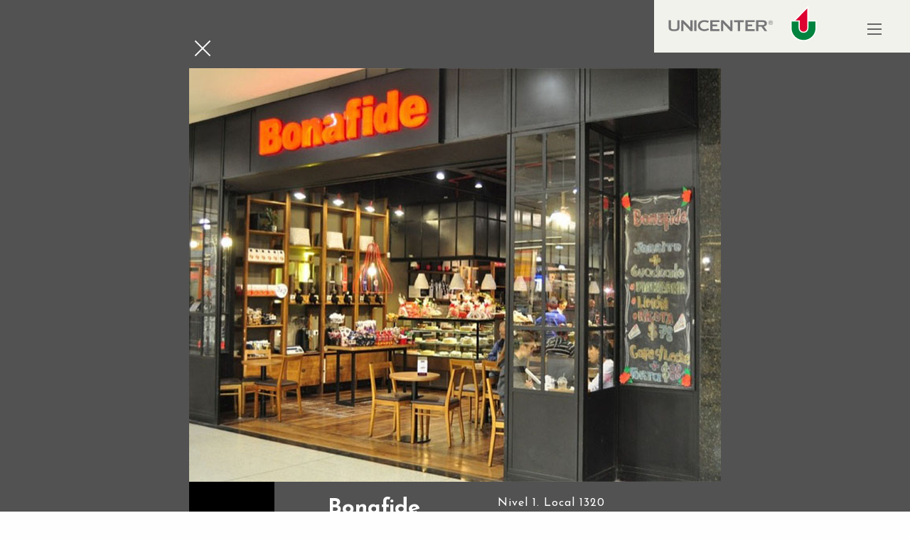

--- FILE ---
content_type: text/html; charset=UTF-8
request_url: https://unicenter.com.ar/locales/Bonafide
body_size: 21784
content:
<!doctype html>
<html class="no-js" lang="en">
  <head>
    <meta charset="utf-8" />
    <meta http-equiv="x-ua-compatible" content="ie=edge">
    <meta name="viewport" content="width=device-width, initial-scale=1.0" />
     <meta name="robots" content="INDEX,FOLLOW">

     <!-- Lenguaje  -->
    <link rel="alternate" href="" hreflang="es" />
    <meta name="language" content="es,sp,spanish,español">

    <title>Unicenter</title>

    <meta name="description" content="Inaugurado en 1988, Unicenter fue el primer Shopping Center regional de Argentina y hoy es el más importante del país. Moda, diseño, entretenimiento, comodidad y gastronomía conviven en 220.000 m2 con más de 300 locales, 6500 cocheras y 16 salas de cine."> <!-- DESCRIPCION  -->
    <meta name="keywords" content="" /> <!-- KEYWORDS  -->
    <meta itemprop="name" content="Unicenter"> <!-- NOMBRE: Unicenter  -->
    <meta itemprop="description" content="Inaugurado en 1988, Unicenter fue el primer Shopping Center regional de Argentina y hoy es el más importante del país. Moda, diseño, entretenimiento, comodidad y gastronomía conviven en 220.000 m2 con más de 300 locales, 6500 cocheras y 16 salas de cine."> <!-- DESCRIPCION  -->
    <meta itemprop="image" content="/files/get/1695.jpg">  <!-- 578x276px con el logo centrado en 276x276px  -->

    <!-- Open Graph data -->
    <meta property="og:title" content="Unicenter" /> <!-- NOMBRE: Unicenter  -->
    <meta property="og:site_name" content="Unicenter" /> <!--   -->
    <meta property="og:locale" content="es_ES" /> <!-- es_ES -->
    <meta property="og:type" content="website" /> <!-- Open Graph data -->
    <meta property="og:url" content="http://www.unicenter.com.ar" /> <!--  url  -->
    <meta property="og:image" content="http://www.unicenter.com.ar/files/get/1695.jpg" />  <!-- 578x276px con el logo centrado en 276x276px  -->
    <meta property="og:description" content="Inaugurado en 1988, Unicenter fue el primer Shopping Center regional de Argentina y hoy es el más importante del país. Moda, diseño, entretenimiento, comodidad y gastronomía conviven en 220.000 m2 con más de 300 locales, 6500 cocheras y 16 salas de cine." /> <!-- DESCRIPCION  -->
	
    <!-- FACEBOOK -->
        <meta property="fb:admins" content="776550292450485" />
    <meta name="facebook-domain-verification" content="" />

    <!-- Imagenes para compartir  -->
    <link rel="shortcut icon" href="http://www.unicenter.com.ar/favicon.ico">
    <link rel="apple-touch-icon" sizes="180x180" href="http://www.unicenter.com.ar/thumbnails/get/1697/180/180.png">
    <link rel="icon" type="image/png" sizes="32x32" href="http://www.unicenter.com.ar/thumbnails/get/1697/32/32.png">
    <link rel="icon" type="image/png" sizes="16x16" href="http://www.unicenter.com.ar/thumbnails/get/1697/16/16.png">

    <link rel="manifest" href="http://www.unicenter.com.ar/manifest.json">  <!-- Lista de imagenes para compartir  -->

    <link rel="mask-icon" href="http://www.unicenter.com.ar/thumbnails/get/1697/180/180.png" color="#00833e"> <!-- Color primario  -->
    <meta name="theme-color" content="#dd0031"> <!-- Secundario  -->

                            <link rel="stylesheet" href="/css/7c5ca4a.css" />
                            <link rel="stylesheet" href="/css/faab6a2.css" />
            

                        <link href="/css/36f2e9f.css" type="text/css" rel="stylesheet">
                <style media="screen">
    .revealer .revealer__layer:nth-child(2) {
      background: #00833e !important;
    }
    .revealer .revealer__layer:nth-child(3) {
      background: #dd0031 !important;
    }
    </style>
    <!-- ICOMM Unicenter -->
    <!-- mall.id=1 name=Unicenter template=unicenter -->
          <!-- TikTok Pixel Code Start -->
      <script>
          !function (w, d, t) {
              w.TiktokAnalyticsObject = t;
              var ttq = w[t] = w[t] || [];
              ttq.methods = [
                  "page","track","identify","instances","debug","on","off",
                  "once","ready","alias","group","enableCookie","disableCookie",
                  "holdConsent","revokeConsent","grantConsent"
              ];
              ttq.setAndDefer = function (t, e) {
                  t[e] = function () {
                      t.push([e].concat(Array.prototype.slice.call(arguments, 0)))
                  }
              };
              for (var i = 0; i < ttq.methods.length; i++) {
                  ttq.setAndDefer(ttq, ttq.methods[i]);
              }
              ttq.instance = function (t) {
                  for (var e = ttq._i[t] || [], n = 0; n < ttq.methods.length; n++) {
                      ttq.setAndDefer(e, ttq.methods[n]);
                  }
                  return e
              };
              ttq.load = function (e, n) {
                  var r = "https://analytics.tiktok.com/i18n/pixel/events.js";
                  var o = n && n.partner;
                  ttq._i = ttq._i || {};
                  ttq._i[e] = [];
                  ttq._i[e]._u = r;
                  ttq._t = ttq._t || {};
                  ttq._t[e] = +new Date;
                  ttq._o = ttq._o || {};
                  ttq._o[e] = n || {};
                  n = document.createElement("script");
                  n.type = "text/javascript";
                  n.async = !0;
                  n.src = r + "?sdkid=" + e + "&lib=" + t;
                  e = document.getElementsByTagName("script")[0];
                  e.parentNode.insertBefore(n, e)
              };
              ttq.load('D1T9H83C77U2EJE28P70');
              ttq.page();
          }(window, document, 'ttq');
      </script>
      <!-- TikTok Pixel Code End -->
      </head>
  <body data-ajax-transitions="true" class="template-unicenter">
     <!--The content below is only a placeholder and can be replaced.-->
    <div itemscope itemtype="http://schema.org/LocalBusiness" class="website-container">
      <div class="off-canvas off-canvas-unicenter position-right" id="offCanvas" data-off-canvas>
    <div class="off-canvas-menu-wrapper">
        <button class="close-button" aria-label="Close menu" type="button" data-close>
            <span class="hide">close</span>
        </button>
                  <img class="menu-logo" src="/files/get/6" alt="Unicenter">
        
        <!-- Your menu or Off-canvas content goes here -->
        <ul class="vertical menu">
                                                                                                                                                                                                                                                <li><a target="_self" href="/">Home</a></li>
                                                                                                                                                                                                                        <li><a target="_self" href="shopping">Shopping</a></li>
                                                                                                                                                                                                                                                                                    <li><a target="_self" href="/categorias-de-locales">Locales</a></li>
                                                                                                                                                                                                                                                                                    <li><a target="_self" href="/promociones">Promociones</a></li>
                                                                                                                                                                                                                                                                                    <li><a target="_self" href="/entretenimientos">Entretenimientos</a></li>
                                                                                                                                                                                                                                                                                    <li><a target="_self" href="/servicios">Servicios</a></li>
                                                                                                                                                                                                                                                                                    <li><a target="_self" href="/ubicacion">Cómo llegar</a></li>
                                                                                                                                            <li>
                            <ul class="social-menu menu">
                                                                    <li><a target="_blank" href="https://www.facebook.com/unicentershopping"><i class="fa fa-facebook" aria-hidden="true"></i></a></li>
                                                                    <li><a target="_blank" href="https://twitter.com/unicenterarg"><i class="fa fa-twitter" aria-hidden="true"></i></a></li>
                                                                    <li><a target="_blank" href="https://www.instagram.com/unicentershopping"><i class="fa fa-instagram" aria-hidden="true"></i></a></li>
                                                            </ul>
                        </li>
                                                                                                                                                                                                                                                                                    <li><a target="_self" href="/contacto">Contacto</a></li>
                                                                                                                                                                                                                                                                                    <li><a target="_self" href="/preguntas-frecuentes">Preguntas Frecuentes</a></li>
                                                                                                                                                                                                                                                    <li><a target="_blank" href="https://unicenter.com.ar/newsletter">Newsletter</a></li>
                                                                                                                                                                                                                                                    <li><a target="_self" href="rrhh.html">Trabaja con nosotros</a></li>
                                                                                                                                                                                                                                                                                                                                                                    </ul>
    </div>
</div>

      <div class="off-canvas-content" data-off-canvas-content>
        <!-- Your page content lives here -->
        <div class="title-bar main-title-bar">
          <div class="float-center show-for-small-only"><img style="height:40px;" src="/files/get/6" alt="Unicenter"></div>
          <div class="float-left show-for-medium"><a href="/"><img src="/files/get/6" alt="Unicenter"></a></div>

          <div class="text-right show-for-small-only">
            <button class="menu-icon menu-icon-black" type="button" data-toggle="offCanvas"></button>
          </div>
                      <div class="medium-menu-icon show-for-medium">
              <button class="menu-icon-black" type="button" data-toggle="offCanvas"></button>
            </div>
                  </div>

            <section class="grid-container full widget-local">
        <div class="">
          <article class="local" itemscope itemtype="http://schema.org/LocalBusiness">
            <a href="/categorias-de-locales" class="close-button"><span class="hide">close</span></a>
            <figure class="figure-local">
              <img src="/files/get/623" alt="Bonafide foto" itemprop="image">
            </figure>
            <div class="data-local-wrapper">
              <div class="logo-local">
                <img src="/files/get/880" alt="Bonafide logo" itemprop="logo">
              </div>
              <div class="grid-container data-local">
                <div class="grid-x">
                  <div class="cell medium-6 nombre-local">
                    <h3 itemprop="name">Bonafide</h3>
                  </div>
                  <div class="cell medium-6 info-local">
                    <p><span itemprop="address" itemscope itemtype="http://schema.org/PostalAddress"><span itemprop="streetAddress">Nivel 1. Local 1320</span></span> <span style="display:block;" itemprop="telephone">4717-5231</span></p>
                    <p><a target="_blank" href="http://www.bonafide.com.ar">http://www.bonafide.com.ar</a></p>
                  </div>
                </div>
              </div>
            </div>

                      </article>
        </div>
    </section>

        
                    <footer class="main-footer">
    <div class="grid-x">
        <div class="text-center footer-direccion cell large-4">
            <img class="hide-for-large" src="/files/get/7" alt="Unicenter">
            <p><span itemprop="address" itemscope itemtype="http://schema.org/PostalAddress"><span itemprop="streetAddress">Paraná 3745, Martínez, Buenos Aires</span></span></p>
            <p>TELÉFONOS <br>
                                    (011) 4733-1111
                                                </p>
            <p itemprop="openingHoursSpecification" itemscope itemtype="http://schema.org/OpeningHoursSpecification">HORARIOS <br> <p><google-sheets-html-origin style="font-size: medium;"></google-sheets-html-origin></p><p></p><p></p><p></p><p></p><p></p><p></p><p></p><p></p><p></p><p></p><p></p><p></p><p dir="ltr" style="line-height:1.38;margin-top:0pt;margin-bottom:0pt;">Todos los días de 10 a 22hs.</p><p dir="ltr" style="line-height:1.38;margin-top:0pt;margin-bottom:0pt;">Patio de comidas de 10 a 24hs.</p><p></p></p>
        </div>

        <ul class="social-menu menu align-center cell large-4">
                            <li><a target="_blank" href="https://www.facebook.com/unicentershopping"><i class="fa fa-facebook" aria-hidden="true"></i></a></li>
                            <li><a target="_blank" href="https://twitter.com/unicenterarg"><i class="fa fa-twitter" aria-hidden="true"></i></a></li>
                            <li><a target="_blank" href="https://www.instagram.com/unicentershopping"><i class="fa fa-instagram" aria-hidden="true"></i></a></li>
                    </ul>

        <ul class="footer-menu vertical menu align-center cell large-4" style="z-index: 999;">
                                                                                                                                                                                                                                                                                                                                                                                                                                                                                                                                                        <li><a target="_blank" href="https://www.cencosud.com/cencosud/site/docs/20220310/20220310131643/codigo_cencosud_digital_espanol_.pdf" class="">Código de ética</a></li>
                                                                                                                                                                                                                                                    <li><a target="_blank" href="/ubicacion" class="">Cómo llegar</a></li>
                                                                                                                                                                                                                                                    <li><a target="_blank" href="/contacto" class="">Contacto</a></li>
                                                                                                                                                                                                                                                                                    <li><a target="_blank" href="/files/get/12540" class="">Términos y condiciones</a></li>
                                                                                                                                                                                        <li><a target="_blank" href="newsletter" class="">Newsletter</a></li>
                                                        </ul>
    </div>

    <div class="fiscal-data-container" style="margin:2rem;">
      <div class="grid-x grid-margin-x">
        <div class="cell large-11">
          <div class="legal">
            <p>El titular de los datos personales tiene la facultad de ejercer el derecho de acceso a los mismos en forma gratuita a intervalos no inferiores a seis meses, salvo que se acredite un interés legítimo al efecto conforme lo establecido en el artículo 14, inciso 3 de la Ley N° 25.326. La DIRECCIÓN NACIONAL DE PROTECCIÓN DE DATOS PERSONALES, Órgano de Control de la Ley N° 25.326, tiene la atribución de atender las denuncias y reclamos que se interpongan con relación al incumplimiento de las normas sobre protección de datos personales. LEY 25.326 - art 27 - inciso 3ro: El titular podrá, en cualquier momento, solicitar el retiro o bloqueo su nombre de los bancos de datos a los que se refiere el presente artículo. DECRETO 1158/01 - ART. 27 - 3er. Párrafo. En toda comunicación con fines de publicidad que se realice por correo, teléfono, correo electrónico, Internet u otro medio a distancia a conocer, se deberá indicar, en forma expresa y destacada, la posibilidad del titular del dato de solicitar el retiro o bloqueo, total o parcial, de la base de datos. A pedido del interesado, se deberá informar el nombre del responsable o usuario del banco de datos que proveyó la información.<span style="font-family: Helvetica, Arial, sans-serif; font-size: 12px;"></span><br></p>
          </div>
        </div>
        <div class="cell large-1">
          <div class="text-center afip-link">
              <a href="http://qr.afip.gob.ar/?qr=d402GbXE1VQjeQjEKPtFbw,," target="_blank"><img src="http://www.afip.gob.ar/images/f960/DATAWEB.jpg" alt="Data fiscal" border="0" style="max-width:100px;"></a>
          </div>
        </div>
      </div>
    </div>

</footer>

        
      </div>

    </div>

        <!-- Preloader -->
    <div id="ajax-loading-screen" data-disable-fade-on-click="0" data-effect="horizontal_swipe" data-method="standard" class="">
      <div class="reveal-1" style="background-image:url(/files/get/1696.gif)">
    </div></div>
    
        
            <script src="/js/89acefc.js"></script>
                <script src="/js/1869374.js"></script>
                <script src="/js/2c646f1.js"></script>
                <script src="/js/4497b39.js"></script>
                <script src="/js/2b30df3.js"></script>
                <script src="/js/14e36a6.js"></script>
                <script src="/js/8d7d63e.js"></script>
                              <script src="/js/8278b5c.js"></script>
            
        <!-- Global site tag (gtag.js) - Google Analytics -->
    <script async src="https://www.googletagmanager.com/gtag/js?id=G-8J79E3R1F4"></script>
    <script>
        window.dataLayer = window.dataLayer || [];
        function gtag(){dataLayer.push(arguments);}
        gtag('js', new Date());

        gtag('config', 'G-8J79E3R1F4');
    </script>
            <!-- Meta Pixel Code -->
    <script>
     !function(f,b,e,v,n,t,s)
     {if(f.fbq)return;n=f.fbq=function(){n.callMethod?
     n.callMethod.apply(n,arguments):n.queue.push(arguments)};
     if(!f._fbq)f._fbq=n;n.push=n;n.loaded=!0;n.version='2.0';
     n.queue=[];t=b.createElement(e);t.async=!0;
     t.src=v;s=b.getElementsByTagName(e)[0];
     s.parentNode.insertBefore(t,s)}(window, document, 'script',
     'https://connect.facebook.net/en_US/fbevents.js');
     fbq('init', '776550292450485');
     fbq('track', 'PageView');
    </script>
    <noscript><img height="1" width="1" style="display:none"
     src="https://www.facebook.com/tr?id=776550292450485&ev=PageView&noscript=1"
     /></noscript>
        <!-- ICOMM Unicenter -->
        <!-- mall.id=1 name=Unicenter template=unicenter -->
        <script>
   (function(w, d, s, t, c) {
    if (!w[t]) {
        var q = []; w[t] = function() { q.push(arguments); }; w[t].q = q;
    }
    w[t]('init', c);
    var j = d.createElement(s), f = d.getElementsByTagName(s)[0];
    j.async = true;
    j.src = 'https://scripts.icommkt.online/v1/B65aKzQmUp7eANewBnltlqXDLfBgEscF8YnSASJDwbE/icomm-sites-809.min.js';
    f.parentNode.insertBefore(j, f);
    })(window, document, 'script', '__icommTracker', {});
    </script>
        <script type="text/javascript">
  sr.reveal('.widget-local .figure-local', { duration: 1500 }, 50);
  sr.reveal('.widget-local .logo-local', { duration: 1500 }, 50);
  sr.reveal('.widget-local .data-local', { duration: 1500 }, 50);
</script>
</body>
</html>


--- FILE ---
content_type: text/css
request_url: https://unicenter.com.ar/css/36f2e9f.css
body_size: 413107
content:
@charset "UTF-8";
/**
 * Foundation for Sites by ZURB
 * Version 6.4.3
 * foundation.zurb.com
 * Licensed under MIT Open Source
 */
@import url("https://fonts.googleapis.com/css?family=Josefin+Sans:300,400,400i,700");
@media print, screen and (min-width: 40em) {
  /* line 45, ../../node_modules/foundation-sites/scss/components/_reveal.scss */
  .reveal, .reveal.tiny, .reveal.small, .reveal.large {
    right: auto;
    left: auto;
    margin: 0 auto;
  }
}
/*!
 *  Font Awesome 4.7.0 by @davegandy - http://fontawesome.io - @fontawesome
 *  License - http://fontawesome.io/license (Font: SIL OFL 1.1, CSS: MIT License)
 */
/* FONT PATH
 * -------------------------- */
@font-face {
  font-family: 'FontAwesome';
  src: url("../../fonts/fontawesome-webfont.eot?v=4.7.0");
  src: url("../../fonts/fontawesome-webfont.eot?#iefix&v=4.7.0") format("embedded-opentype"), url("../fonts/fontawesome-webfont.woff2?v=4.7.0") format("woff2"), url("../fonts/fontawesome-webfont.woff?v=4.7.0") format("woff"), url("../fonts/fontawesome-webfont.ttf?v=4.7.0") format("truetype"), url("../fonts//fontawesome-webfont.svg?v=4.7.0#fontawesomeregular") format("svg");
  font-weight: normal;
  font-style: normal;
}
/* line 4, ../../node_modules/font-awesome/scss/_core.scss */
.fa {
  display: inline-block;
  font: normal normal normal 14px/1 FontAwesome;
  font-size: inherit;
  text-rendering: auto;
  -webkit-font-smoothing: antialiased;
  -moz-osx-font-smoothing: grayscale;
}

/* makes the font 33% larger relative to the icon container */
/* line 5, ../../node_modules/font-awesome/scss/_larger.scss */
.fa-lg {
  font-size: 1.33333em;
  line-height: 0.75em;
  vertical-align: -15%;
}

/* line 10, ../../node_modules/font-awesome/scss/_larger.scss */
.fa-2x {
  font-size: 2em;
}

/* line 11, ../../node_modules/font-awesome/scss/_larger.scss */
.fa-3x {
  font-size: 3em;
}

/* line 12, ../../node_modules/font-awesome/scss/_larger.scss */
.fa-4x {
  font-size: 4em;
}

/* line 13, ../../node_modules/font-awesome/scss/_larger.scss */
.fa-5x {
  font-size: 5em;
}

/* line 3, ../../node_modules/font-awesome/scss/_fixed-width.scss */
.fa-fw {
  width: 1.28571em;
  text-align: center;
}

/* line 4, ../../node_modules/font-awesome/scss/_list.scss */
.fa-ul {
  padding-left: 0;
  margin-left: 2.14286em;
  list-style-type: none;
}
/* line 8, ../../node_modules/font-awesome/scss/_list.scss */
.fa-ul > li {
  position: relative;
}

/* line 10, ../../node_modules/font-awesome/scss/_list.scss */
.fa-li {
  position: absolute;
  left: -2.14286em;
  width: 2.14286em;
  top: 0.14286em;
  text-align: center;
}
/* line 16, ../../node_modules/font-awesome/scss/_list.scss */
.fa-li.fa-lg {
  left: -1.85714em;
}

/* line 4, ../../node_modules/font-awesome/scss/_bordered-pulled.scss */
.fa-border {
  padding: .2em .25em .15em;
  border: solid 0.08em #eee;
  border-radius: .1em;
}

/* line 10, ../../node_modules/font-awesome/scss/_bordered-pulled.scss */
.fa-pull-left {
  float: left;
}

/* line 11, ../../node_modules/font-awesome/scss/_bordered-pulled.scss */
.fa-pull-right {
  float: right;
}

/* line 14, ../../node_modules/font-awesome/scss/_bordered-pulled.scss */
.fa.fa-pull-left {
  margin-right: .3em;
}
/* line 15, ../../node_modules/font-awesome/scss/_bordered-pulled.scss */
.fa.fa-pull-right {
  margin-left: .3em;
}

/* Deprecated as of 4.4.0 */
/* line 19, ../../node_modules/font-awesome/scss/_bordered-pulled.scss */
.pull-right {
  float: right;
}

/* line 20, ../../node_modules/font-awesome/scss/_bordered-pulled.scss */
.pull-left {
  float: left;
}

/* line 23, ../../node_modules/font-awesome/scss/_bordered-pulled.scss */
.fa.pull-left {
  margin-right: .3em;
}
/* line 24, ../../node_modules/font-awesome/scss/_bordered-pulled.scss */
.fa.pull-right {
  margin-left: .3em;
}

/* line 4, ../../node_modules/font-awesome/scss/_animated.scss */
.fa-spin {
  -webkit-animation: fa-spin 2s infinite linear;
  animation: fa-spin 2s infinite linear;
}

/* line 9, ../../node_modules/font-awesome/scss/_animated.scss */
.fa-pulse {
  -webkit-animation: fa-spin 1s infinite steps(8);
  animation: fa-spin 1s infinite steps(8);
}

@-webkit-keyframes fa-spin {
  0% {
    -webkit-transform: rotate(0deg);
    transform: rotate(0deg);
  }
  100% {
    -webkit-transform: rotate(359deg);
    transform: rotate(359deg);
  }
}
@keyframes fa-spin {
  0% {
    -webkit-transform: rotate(0deg);
    transform: rotate(0deg);
  }
  100% {
    -webkit-transform: rotate(359deg);
    transform: rotate(359deg);
  }
}
/* line 4, ../../node_modules/font-awesome/scss/_rotated-flipped.scss */
.fa-rotate-90 {
  -ms-filter: "progid:DXImageTransform.Microsoft.BasicImage(rotation=1)";
  -webkit-transform: rotate(90deg);
  -ms-transform: rotate(90deg);
  transform: rotate(90deg);
}

/* line 5, ../../node_modules/font-awesome/scss/_rotated-flipped.scss */
.fa-rotate-180 {
  -ms-filter: "progid:DXImageTransform.Microsoft.BasicImage(rotation=2)";
  -webkit-transform: rotate(180deg);
  -ms-transform: rotate(180deg);
  transform: rotate(180deg);
}

/* line 6, ../../node_modules/font-awesome/scss/_rotated-flipped.scss */
.fa-rotate-270 {
  -ms-filter: "progid:DXImageTransform.Microsoft.BasicImage(rotation=3)";
  -webkit-transform: rotate(270deg);
  -ms-transform: rotate(270deg);
  transform: rotate(270deg);
}

/* line 8, ../../node_modules/font-awesome/scss/_rotated-flipped.scss */
.fa-flip-horizontal {
  -ms-filter: "progid:DXImageTransform.Microsoft.BasicImage(rotation=0, mirror=1)";
  -webkit-transform: scale(-1, 1);
  -ms-transform: scale(-1, 1);
  transform: scale(-1, 1);
}

/* line 9, ../../node_modules/font-awesome/scss/_rotated-flipped.scss */
.fa-flip-vertical {
  -ms-filter: "progid:DXImageTransform.Microsoft.BasicImage(rotation=2, mirror=1)";
  -webkit-transform: scale(1, -1);
  -ms-transform: scale(1, -1);
  transform: scale(1, -1);
}

/* line 14, ../../node_modules/font-awesome/scss/_rotated-flipped.scss */
:root .fa-rotate-90,
:root .fa-rotate-180,
:root .fa-rotate-270,
:root .fa-flip-horizontal,
:root .fa-flip-vertical {
  filter: none;
}

/* line 4, ../../node_modules/font-awesome/scss/_stacked.scss */
.fa-stack {
  position: relative;
  display: inline-block;
  width: 2em;
  height: 2em;
  line-height: 2em;
  vertical-align: middle;
}

/* line 12, ../../node_modules/font-awesome/scss/_stacked.scss */
.fa-stack-1x, .fa-stack-2x {
  position: absolute;
  left: 0;
  width: 100%;
  text-align: center;
}

/* line 18, ../../node_modules/font-awesome/scss/_stacked.scss */
.fa-stack-1x {
  line-height: inherit;
}

/* line 19, ../../node_modules/font-awesome/scss/_stacked.scss */
.fa-stack-2x {
  font-size: 2em;
}

/* line 20, ../../node_modules/font-awesome/scss/_stacked.scss */
.fa-inverse {
  color: #fff;
}

/* Font Awesome uses the Unicode Private Use Area (PUA) to ensure screen
   readers do not read off random characters that represent icons */
/* line 4, ../../node_modules/font-awesome/scss/_icons.scss */
.fa-glass:before {
  content: "";
}

/* line 5, ../../node_modules/font-awesome/scss/_icons.scss */
.fa-music:before {
  content: "";
}

/* line 6, ../../node_modules/font-awesome/scss/_icons.scss */
.fa-search:before {
  content: "";
}

/* line 7, ../../node_modules/font-awesome/scss/_icons.scss */
.fa-envelope-o:before {
  content: "";
}

/* line 8, ../../node_modules/font-awesome/scss/_icons.scss */
.fa-heart:before {
  content: "";
}

/* line 9, ../../node_modules/font-awesome/scss/_icons.scss */
.fa-star:before {
  content: "";
}

/* line 10, ../../node_modules/font-awesome/scss/_icons.scss */
.fa-star-o:before {
  content: "";
}

/* line 11, ../../node_modules/font-awesome/scss/_icons.scss */
.fa-user:before {
  content: "";
}

/* line 12, ../../node_modules/font-awesome/scss/_icons.scss */
.fa-film:before {
  content: "";
}

/* line 13, ../../node_modules/font-awesome/scss/_icons.scss */
.fa-th-large:before {
  content: "";
}

/* line 14, ../../node_modules/font-awesome/scss/_icons.scss */
.fa-th:before {
  content: "";
}

/* line 15, ../../node_modules/font-awesome/scss/_icons.scss */
.fa-th-list:before {
  content: "";
}

/* line 16, ../../node_modules/font-awesome/scss/_icons.scss */
.fa-check:before {
  content: "";
}

/* line 17, ../../node_modules/font-awesome/scss/_icons.scss */
.fa-remove:before,
.fa-close:before,
.fa-times:before {
  content: "";
}

/* line 20, ../../node_modules/font-awesome/scss/_icons.scss */
.fa-search-plus:before {
  content: "";
}

/* line 21, ../../node_modules/font-awesome/scss/_icons.scss */
.fa-search-minus:before {
  content: "";
}

/* line 22, ../../node_modules/font-awesome/scss/_icons.scss */
.fa-power-off:before {
  content: "";
}

/* line 23, ../../node_modules/font-awesome/scss/_icons.scss */
.fa-signal:before {
  content: "";
}

/* line 24, ../../node_modules/font-awesome/scss/_icons.scss */
.fa-gear:before,
.fa-cog:before {
  content: "";
}

/* line 26, ../../node_modules/font-awesome/scss/_icons.scss */
.fa-trash-o:before {
  content: "";
}

/* line 27, ../../node_modules/font-awesome/scss/_icons.scss */
.fa-home:before {
  content: "";
}

/* line 28, ../../node_modules/font-awesome/scss/_icons.scss */
.fa-file-o:before {
  content: "";
}

/* line 29, ../../node_modules/font-awesome/scss/_icons.scss */
.fa-clock-o:before {
  content: "";
}

/* line 30, ../../node_modules/font-awesome/scss/_icons.scss */
.fa-road:before {
  content: "";
}

/* line 31, ../../node_modules/font-awesome/scss/_icons.scss */
.fa-download:before {
  content: "";
}

/* line 32, ../../node_modules/font-awesome/scss/_icons.scss */
.fa-arrow-circle-o-down:before {
  content: "";
}

/* line 33, ../../node_modules/font-awesome/scss/_icons.scss */
.fa-arrow-circle-o-up:before {
  content: "";
}

/* line 34, ../../node_modules/font-awesome/scss/_icons.scss */
.fa-inbox:before {
  content: "";
}

/* line 35, ../../node_modules/font-awesome/scss/_icons.scss */
.fa-play-circle-o:before {
  content: "";
}

/* line 36, ../../node_modules/font-awesome/scss/_icons.scss */
.fa-rotate-right:before,
.fa-repeat:before {
  content: "";
}

/* line 38, ../../node_modules/font-awesome/scss/_icons.scss */
.fa-refresh:before {
  content: "";
}

/* line 39, ../../node_modules/font-awesome/scss/_icons.scss */
.fa-list-alt:before {
  content: "";
}

/* line 40, ../../node_modules/font-awesome/scss/_icons.scss */
.fa-lock:before {
  content: "";
}

/* line 41, ../../node_modules/font-awesome/scss/_icons.scss */
.fa-flag:before {
  content: "";
}

/* line 42, ../../node_modules/font-awesome/scss/_icons.scss */
.fa-headphones:before {
  content: "";
}

/* line 43, ../../node_modules/font-awesome/scss/_icons.scss */
.fa-volume-off:before {
  content: "";
}

/* line 44, ../../node_modules/font-awesome/scss/_icons.scss */
.fa-volume-down:before {
  content: "";
}

/* line 45, ../../node_modules/font-awesome/scss/_icons.scss */
.fa-volume-up:before {
  content: "";
}

/* line 46, ../../node_modules/font-awesome/scss/_icons.scss */
.fa-qrcode:before {
  content: "";
}

/* line 47, ../../node_modules/font-awesome/scss/_icons.scss */
.fa-barcode:before {
  content: "";
}

/* line 48, ../../node_modules/font-awesome/scss/_icons.scss */
.fa-tag:before {
  content: "";
}

/* line 49, ../../node_modules/font-awesome/scss/_icons.scss */
.fa-tags:before {
  content: "";
}

/* line 50, ../../node_modules/font-awesome/scss/_icons.scss */
.fa-book:before {
  content: "";
}

/* line 51, ../../node_modules/font-awesome/scss/_icons.scss */
.fa-bookmark:before {
  content: "";
}

/* line 52, ../../node_modules/font-awesome/scss/_icons.scss */
.fa-print:before {
  content: "";
}

/* line 53, ../../node_modules/font-awesome/scss/_icons.scss */
.fa-camera:before {
  content: "";
}

/* line 54, ../../node_modules/font-awesome/scss/_icons.scss */
.fa-font:before {
  content: "";
}

/* line 55, ../../node_modules/font-awesome/scss/_icons.scss */
.fa-bold:before {
  content: "";
}

/* line 56, ../../node_modules/font-awesome/scss/_icons.scss */
.fa-italic:before {
  content: "";
}

/* line 57, ../../node_modules/font-awesome/scss/_icons.scss */
.fa-text-height:before {
  content: "";
}

/* line 58, ../../node_modules/font-awesome/scss/_icons.scss */
.fa-text-width:before {
  content: "";
}

/* line 59, ../../node_modules/font-awesome/scss/_icons.scss */
.fa-align-left:before {
  content: "";
}

/* line 60, ../../node_modules/font-awesome/scss/_icons.scss */
.fa-align-center:before {
  content: "";
}

/* line 61, ../../node_modules/font-awesome/scss/_icons.scss */
.fa-align-right:before {
  content: "";
}

/* line 62, ../../node_modules/font-awesome/scss/_icons.scss */
.fa-align-justify:before {
  content: "";
}

/* line 63, ../../node_modules/font-awesome/scss/_icons.scss */
.fa-list:before {
  content: "";
}

/* line 64, ../../node_modules/font-awesome/scss/_icons.scss */
.fa-dedent:before,
.fa-outdent:before {
  content: "";
}

/* line 66, ../../node_modules/font-awesome/scss/_icons.scss */
.fa-indent:before {
  content: "";
}

/* line 67, ../../node_modules/font-awesome/scss/_icons.scss */
.fa-video-camera:before {
  content: "";
}

/* line 68, ../../node_modules/font-awesome/scss/_icons.scss */
.fa-photo:before,
.fa-image:before,
.fa-picture-o:before {
  content: "";
}

/* line 71, ../../node_modules/font-awesome/scss/_icons.scss */
.fa-pencil:before {
  content: "";
}

/* line 72, ../../node_modules/font-awesome/scss/_icons.scss */
.fa-map-marker:before {
  content: "";
}

/* line 73, ../../node_modules/font-awesome/scss/_icons.scss */
.fa-adjust:before {
  content: "";
}

/* line 74, ../../node_modules/font-awesome/scss/_icons.scss */
.fa-tint:before {
  content: "";
}

/* line 75, ../../node_modules/font-awesome/scss/_icons.scss */
.fa-edit:before,
.fa-pencil-square-o:before {
  content: "";
}

/* line 77, ../../node_modules/font-awesome/scss/_icons.scss */
.fa-share-square-o:before {
  content: "";
}

/* line 78, ../../node_modules/font-awesome/scss/_icons.scss */
.fa-check-square-o:before {
  content: "";
}

/* line 79, ../../node_modules/font-awesome/scss/_icons.scss */
.fa-arrows:before {
  content: "";
}

/* line 80, ../../node_modules/font-awesome/scss/_icons.scss */
.fa-step-backward:before {
  content: "";
}

/* line 81, ../../node_modules/font-awesome/scss/_icons.scss */
.fa-fast-backward:before {
  content: "";
}

/* line 82, ../../node_modules/font-awesome/scss/_icons.scss */
.fa-backward:before {
  content: "";
}

/* line 83, ../../node_modules/font-awesome/scss/_icons.scss */
.fa-play:before {
  content: "";
}

/* line 84, ../../node_modules/font-awesome/scss/_icons.scss */
.fa-pause:before {
  content: "";
}

/* line 85, ../../node_modules/font-awesome/scss/_icons.scss */
.fa-stop:before {
  content: "";
}

/* line 86, ../../node_modules/font-awesome/scss/_icons.scss */
.fa-forward:before {
  content: "";
}

/* line 87, ../../node_modules/font-awesome/scss/_icons.scss */
.fa-fast-forward:before {
  content: "";
}

/* line 88, ../../node_modules/font-awesome/scss/_icons.scss */
.fa-step-forward:before {
  content: "";
}

/* line 89, ../../node_modules/font-awesome/scss/_icons.scss */
.fa-eject:before {
  content: "";
}

/* line 90, ../../node_modules/font-awesome/scss/_icons.scss */
.fa-chevron-left:before {
  content: "";
}

/* line 91, ../../node_modules/font-awesome/scss/_icons.scss */
.fa-chevron-right:before {
  content: "";
}

/* line 92, ../../node_modules/font-awesome/scss/_icons.scss */
.fa-plus-circle:before {
  content: "";
}

/* line 93, ../../node_modules/font-awesome/scss/_icons.scss */
.fa-minus-circle:before {
  content: "";
}

/* line 94, ../../node_modules/font-awesome/scss/_icons.scss */
.fa-times-circle:before {
  content: "";
}

/* line 95, ../../node_modules/font-awesome/scss/_icons.scss */
.fa-check-circle:before {
  content: "";
}

/* line 96, ../../node_modules/font-awesome/scss/_icons.scss */
.fa-question-circle:before {
  content: "";
}

/* line 97, ../../node_modules/font-awesome/scss/_icons.scss */
.fa-info-circle:before {
  content: "";
}

/* line 98, ../../node_modules/font-awesome/scss/_icons.scss */
.fa-crosshairs:before {
  content: "";
}

/* line 99, ../../node_modules/font-awesome/scss/_icons.scss */
.fa-times-circle-o:before {
  content: "";
}

/* line 100, ../../node_modules/font-awesome/scss/_icons.scss */
.fa-check-circle-o:before {
  content: "";
}

/* line 101, ../../node_modules/font-awesome/scss/_icons.scss */
.fa-ban:before {
  content: "";
}

/* line 102, ../../node_modules/font-awesome/scss/_icons.scss */
.fa-arrow-left:before {
  content: "";
}

/* line 103, ../../node_modules/font-awesome/scss/_icons.scss */
.fa-arrow-right:before {
  content: "";
}

/* line 104, ../../node_modules/font-awesome/scss/_icons.scss */
.fa-arrow-up:before {
  content: "";
}

/* line 105, ../../node_modules/font-awesome/scss/_icons.scss */
.fa-arrow-down:before {
  content: "";
}

/* line 106, ../../node_modules/font-awesome/scss/_icons.scss */
.fa-mail-forward:before,
.fa-share:before {
  content: "";
}

/* line 108, ../../node_modules/font-awesome/scss/_icons.scss */
.fa-expand:before {
  content: "";
}

/* line 109, ../../node_modules/font-awesome/scss/_icons.scss */
.fa-compress:before {
  content: "";
}

/* line 110, ../../node_modules/font-awesome/scss/_icons.scss */
.fa-plus:before {
  content: "";
}

/* line 111, ../../node_modules/font-awesome/scss/_icons.scss */
.fa-minus:before {
  content: "";
}

/* line 112, ../../node_modules/font-awesome/scss/_icons.scss */
.fa-asterisk:before {
  content: "";
}

/* line 113, ../../node_modules/font-awesome/scss/_icons.scss */
.fa-exclamation-circle:before {
  content: "";
}

/* line 114, ../../node_modules/font-awesome/scss/_icons.scss */
.fa-gift:before {
  content: "";
}

/* line 115, ../../node_modules/font-awesome/scss/_icons.scss */
.fa-leaf:before {
  content: "";
}

/* line 116, ../../node_modules/font-awesome/scss/_icons.scss */
.fa-fire:before {
  content: "";
}

/* line 117, ../../node_modules/font-awesome/scss/_icons.scss */
.fa-eye:before {
  content: "";
}

/* line 118, ../../node_modules/font-awesome/scss/_icons.scss */
.fa-eye-slash:before {
  content: "";
}

/* line 119, ../../node_modules/font-awesome/scss/_icons.scss */
.fa-warning:before,
.fa-exclamation-triangle:before {
  content: "";
}

/* line 121, ../../node_modules/font-awesome/scss/_icons.scss */
.fa-plane:before {
  content: "";
}

/* line 122, ../../node_modules/font-awesome/scss/_icons.scss */
.fa-calendar:before {
  content: "";
}

/* line 123, ../../node_modules/font-awesome/scss/_icons.scss */
.fa-random:before {
  content: "";
}

/* line 124, ../../node_modules/font-awesome/scss/_icons.scss */
.fa-comment:before {
  content: "";
}

/* line 125, ../../node_modules/font-awesome/scss/_icons.scss */
.fa-magnet:before {
  content: "";
}

/* line 126, ../../node_modules/font-awesome/scss/_icons.scss */
.fa-chevron-up:before {
  content: "";
}

/* line 127, ../../node_modules/font-awesome/scss/_icons.scss */
.fa-chevron-down:before {
  content: "";
}

/* line 128, ../../node_modules/font-awesome/scss/_icons.scss */
.fa-retweet:before {
  content: "";
}

/* line 129, ../../node_modules/font-awesome/scss/_icons.scss */
.fa-shopping-cart:before {
  content: "";
}

/* line 130, ../../node_modules/font-awesome/scss/_icons.scss */
.fa-folder:before {
  content: "";
}

/* line 131, ../../node_modules/font-awesome/scss/_icons.scss */
.fa-folder-open:before {
  content: "";
}

/* line 132, ../../node_modules/font-awesome/scss/_icons.scss */
.fa-arrows-v:before {
  content: "";
}

/* line 133, ../../node_modules/font-awesome/scss/_icons.scss */
.fa-arrows-h:before {
  content: "";
}

/* line 134, ../../node_modules/font-awesome/scss/_icons.scss */
.fa-bar-chart-o:before,
.fa-bar-chart:before {
  content: "";
}

/* line 136, ../../node_modules/font-awesome/scss/_icons.scss */
.fa-twitter-square:before {
  content: "";
}

/* line 137, ../../node_modules/font-awesome/scss/_icons.scss */
.fa-facebook-square:before {
  content: "";
}

/* line 138, ../../node_modules/font-awesome/scss/_icons.scss */
.fa-camera-retro:before {
  content: "";
}

/* line 139, ../../node_modules/font-awesome/scss/_icons.scss */
.fa-key:before {
  content: "";
}

/* line 140, ../../node_modules/font-awesome/scss/_icons.scss */
.fa-gears:before,
.fa-cogs:before {
  content: "";
}

/* line 142, ../../node_modules/font-awesome/scss/_icons.scss */
.fa-comments:before {
  content: "";
}

/* line 143, ../../node_modules/font-awesome/scss/_icons.scss */
.fa-thumbs-o-up:before {
  content: "";
}

/* line 144, ../../node_modules/font-awesome/scss/_icons.scss */
.fa-thumbs-o-down:before {
  content: "";
}

/* line 145, ../../node_modules/font-awesome/scss/_icons.scss */
.fa-star-half:before {
  content: "";
}

/* line 146, ../../node_modules/font-awesome/scss/_icons.scss */
.fa-heart-o:before {
  content: "";
}

/* line 147, ../../node_modules/font-awesome/scss/_icons.scss */
.fa-sign-out:before {
  content: "";
}

/* line 148, ../../node_modules/font-awesome/scss/_icons.scss */
.fa-linkedin-square:before {
  content: "";
}

/* line 149, ../../node_modules/font-awesome/scss/_icons.scss */
.fa-thumb-tack:before {
  content: "";
}

/* line 150, ../../node_modules/font-awesome/scss/_icons.scss */
.fa-external-link:before {
  content: "";
}

/* line 151, ../../node_modules/font-awesome/scss/_icons.scss */
.fa-sign-in:before {
  content: "";
}

/* line 152, ../../node_modules/font-awesome/scss/_icons.scss */
.fa-trophy:before {
  content: "";
}

/* line 153, ../../node_modules/font-awesome/scss/_icons.scss */
.fa-github-square:before {
  content: "";
}

/* line 154, ../../node_modules/font-awesome/scss/_icons.scss */
.fa-upload:before {
  content: "";
}

/* line 155, ../../node_modules/font-awesome/scss/_icons.scss */
.fa-lemon-o:before {
  content: "";
}

/* line 156, ../../node_modules/font-awesome/scss/_icons.scss */
.fa-phone:before {
  content: "";
}

/* line 157, ../../node_modules/font-awesome/scss/_icons.scss */
.fa-square-o:before {
  content: "";
}

/* line 158, ../../node_modules/font-awesome/scss/_icons.scss */
.fa-bookmark-o:before {
  content: "";
}

/* line 159, ../../node_modules/font-awesome/scss/_icons.scss */
.fa-phone-square:before {
  content: "";
}

/* line 160, ../../node_modules/font-awesome/scss/_icons.scss */
.fa-twitter:before {
  content: "";
}

/* line 161, ../../node_modules/font-awesome/scss/_icons.scss */
.fa-facebook-f:before,
.fa-facebook:before {
  content: "";
}

/* line 163, ../../node_modules/font-awesome/scss/_icons.scss */
.fa-github:before {
  content: "";
}

/* line 164, ../../node_modules/font-awesome/scss/_icons.scss */
.fa-unlock:before {
  content: "";
}

/* line 165, ../../node_modules/font-awesome/scss/_icons.scss */
.fa-credit-card:before {
  content: "";
}

/* line 166, ../../node_modules/font-awesome/scss/_icons.scss */
.fa-feed:before,
.fa-rss:before {
  content: "";
}

/* line 168, ../../node_modules/font-awesome/scss/_icons.scss */
.fa-hdd-o:before {
  content: "";
}

/* line 169, ../../node_modules/font-awesome/scss/_icons.scss */
.fa-bullhorn:before {
  content: "";
}

/* line 170, ../../node_modules/font-awesome/scss/_icons.scss */
.fa-bell:before {
  content: "";
}

/* line 171, ../../node_modules/font-awesome/scss/_icons.scss */
.fa-certificate:before {
  content: "";
}

/* line 172, ../../node_modules/font-awesome/scss/_icons.scss */
.fa-hand-o-right:before {
  content: "";
}

/* line 173, ../../node_modules/font-awesome/scss/_icons.scss */
.fa-hand-o-left:before {
  content: "";
}

/* line 174, ../../node_modules/font-awesome/scss/_icons.scss */
.fa-hand-o-up:before {
  content: "";
}

/* line 175, ../../node_modules/font-awesome/scss/_icons.scss */
.fa-hand-o-down:before {
  content: "";
}

/* line 176, ../../node_modules/font-awesome/scss/_icons.scss */
.fa-arrow-circle-left:before {
  content: "";
}

/* line 177, ../../node_modules/font-awesome/scss/_icons.scss */
.fa-arrow-circle-right:before {
  content: "";
}

/* line 178, ../../node_modules/font-awesome/scss/_icons.scss */
.fa-arrow-circle-up:before {
  content: "";
}

/* line 179, ../../node_modules/font-awesome/scss/_icons.scss */
.fa-arrow-circle-down:before {
  content: "";
}

/* line 180, ../../node_modules/font-awesome/scss/_icons.scss */
.fa-globe:before {
  content: "";
}

/* line 181, ../../node_modules/font-awesome/scss/_icons.scss */
.fa-wrench:before {
  content: "";
}

/* line 182, ../../node_modules/font-awesome/scss/_icons.scss */
.fa-tasks:before {
  content: "";
}

/* line 183, ../../node_modules/font-awesome/scss/_icons.scss */
.fa-filter:before {
  content: "";
}

/* line 184, ../../node_modules/font-awesome/scss/_icons.scss */
.fa-briefcase:before {
  content: "";
}

/* line 185, ../../node_modules/font-awesome/scss/_icons.scss */
.fa-arrows-alt:before {
  content: "";
}

/* line 186, ../../node_modules/font-awesome/scss/_icons.scss */
.fa-group:before,
.fa-users:before {
  content: "";
}

/* line 188, ../../node_modules/font-awesome/scss/_icons.scss */
.fa-chain:before,
.fa-link:before {
  content: "";
}

/* line 190, ../../node_modules/font-awesome/scss/_icons.scss */
.fa-cloud:before {
  content: "";
}

/* line 191, ../../node_modules/font-awesome/scss/_icons.scss */
.fa-flask:before {
  content: "";
}

/* line 192, ../../node_modules/font-awesome/scss/_icons.scss */
.fa-cut:before,
.fa-scissors:before {
  content: "";
}

/* line 194, ../../node_modules/font-awesome/scss/_icons.scss */
.fa-copy:before,
.fa-files-o:before {
  content: "";
}

/* line 196, ../../node_modules/font-awesome/scss/_icons.scss */
.fa-paperclip:before {
  content: "";
}

/* line 197, ../../node_modules/font-awesome/scss/_icons.scss */
.fa-save:before,
.fa-floppy-o:before {
  content: "";
}

/* line 199, ../../node_modules/font-awesome/scss/_icons.scss */
.fa-square:before {
  content: "";
}

/* line 200, ../../node_modules/font-awesome/scss/_icons.scss */
.fa-navicon:before,
.fa-reorder:before,
.fa-bars:before {
  content: "";
}

/* line 203, ../../node_modules/font-awesome/scss/_icons.scss */
.fa-list-ul:before {
  content: "";
}

/* line 204, ../../node_modules/font-awesome/scss/_icons.scss */
.fa-list-ol:before {
  content: "";
}

/* line 205, ../../node_modules/font-awesome/scss/_icons.scss */
.fa-strikethrough:before {
  content: "";
}

/* line 206, ../../node_modules/font-awesome/scss/_icons.scss */
.fa-underline:before {
  content: "";
}

/* line 207, ../../node_modules/font-awesome/scss/_icons.scss */
.fa-table:before {
  content: "";
}

/* line 208, ../../node_modules/font-awesome/scss/_icons.scss */
.fa-magic:before {
  content: "";
}

/* line 209, ../../node_modules/font-awesome/scss/_icons.scss */
.fa-truck:before {
  content: "";
}

/* line 210, ../../node_modules/font-awesome/scss/_icons.scss */
.fa-pinterest:before {
  content: "";
}

/* line 211, ../../node_modules/font-awesome/scss/_icons.scss */
.fa-pinterest-square:before {
  content: "";
}

/* line 212, ../../node_modules/font-awesome/scss/_icons.scss */
.fa-google-plus-square:before {
  content: "";
}

/* line 213, ../../node_modules/font-awesome/scss/_icons.scss */
.fa-google-plus:before {
  content: "";
}

/* line 214, ../../node_modules/font-awesome/scss/_icons.scss */
.fa-money:before {
  content: "";
}

/* line 215, ../../node_modules/font-awesome/scss/_icons.scss */
.fa-caret-down:before {
  content: "";
}

/* line 216, ../../node_modules/font-awesome/scss/_icons.scss */
.fa-caret-up:before {
  content: "";
}

/* line 217, ../../node_modules/font-awesome/scss/_icons.scss */
.fa-caret-left:before {
  content: "";
}

/* line 218, ../../node_modules/font-awesome/scss/_icons.scss */
.fa-caret-right:before {
  content: "";
}

/* line 219, ../../node_modules/font-awesome/scss/_icons.scss */
.fa-columns:before {
  content: "";
}

/* line 220, ../../node_modules/font-awesome/scss/_icons.scss */
.fa-unsorted:before,
.fa-sort:before {
  content: "";
}

/* line 222, ../../node_modules/font-awesome/scss/_icons.scss */
.fa-sort-down:before,
.fa-sort-desc:before {
  content: "";
}

/* line 224, ../../node_modules/font-awesome/scss/_icons.scss */
.fa-sort-up:before,
.fa-sort-asc:before {
  content: "";
}

/* line 226, ../../node_modules/font-awesome/scss/_icons.scss */
.fa-envelope:before {
  content: "";
}

/* line 227, ../../node_modules/font-awesome/scss/_icons.scss */
.fa-linkedin:before {
  content: "";
}

/* line 228, ../../node_modules/font-awesome/scss/_icons.scss */
.fa-rotate-left:before,
.fa-undo:before {
  content: "";
}

/* line 230, ../../node_modules/font-awesome/scss/_icons.scss */
.fa-legal:before,
.fa-gavel:before {
  content: "";
}

/* line 232, ../../node_modules/font-awesome/scss/_icons.scss */
.fa-dashboard:before,
.fa-tachometer:before {
  content: "";
}

/* line 234, ../../node_modules/font-awesome/scss/_icons.scss */
.fa-comment-o:before {
  content: "";
}

/* line 235, ../../node_modules/font-awesome/scss/_icons.scss */
.fa-comments-o:before {
  content: "";
}

/* line 236, ../../node_modules/font-awesome/scss/_icons.scss */
.fa-flash:before,
.fa-bolt:before {
  content: "";
}

/* line 238, ../../node_modules/font-awesome/scss/_icons.scss */
.fa-sitemap:before {
  content: "";
}

/* line 239, ../../node_modules/font-awesome/scss/_icons.scss */
.fa-umbrella:before {
  content: "";
}

/* line 240, ../../node_modules/font-awesome/scss/_icons.scss */
.fa-paste:before,
.fa-clipboard:before {
  content: "";
}

/* line 242, ../../node_modules/font-awesome/scss/_icons.scss */
.fa-lightbulb-o:before {
  content: "";
}

/* line 243, ../../node_modules/font-awesome/scss/_icons.scss */
.fa-exchange:before {
  content: "";
}

/* line 244, ../../node_modules/font-awesome/scss/_icons.scss */
.fa-cloud-download:before {
  content: "";
}

/* line 245, ../../node_modules/font-awesome/scss/_icons.scss */
.fa-cloud-upload:before {
  content: "";
}

/* line 246, ../../node_modules/font-awesome/scss/_icons.scss */
.fa-user-md:before {
  content: "";
}

/* line 247, ../../node_modules/font-awesome/scss/_icons.scss */
.fa-stethoscope:before {
  content: "";
}

/* line 248, ../../node_modules/font-awesome/scss/_icons.scss */
.fa-suitcase:before {
  content: "";
}

/* line 249, ../../node_modules/font-awesome/scss/_icons.scss */
.fa-bell-o:before {
  content: "";
}

/* line 250, ../../node_modules/font-awesome/scss/_icons.scss */
.fa-coffee:before {
  content: "";
}

/* line 251, ../../node_modules/font-awesome/scss/_icons.scss */
.fa-cutlery:before {
  content: "";
}

/* line 252, ../../node_modules/font-awesome/scss/_icons.scss */
.fa-file-text-o:before {
  content: "";
}

/* line 253, ../../node_modules/font-awesome/scss/_icons.scss */
.fa-building-o:before {
  content: "";
}

/* line 254, ../../node_modules/font-awesome/scss/_icons.scss */
.fa-hospital-o:before {
  content: "";
}

/* line 255, ../../node_modules/font-awesome/scss/_icons.scss */
.fa-ambulance:before {
  content: "";
}

/* line 256, ../../node_modules/font-awesome/scss/_icons.scss */
.fa-medkit:before {
  content: "";
}

/* line 257, ../../node_modules/font-awesome/scss/_icons.scss */
.fa-fighter-jet:before {
  content: "";
}

/* line 258, ../../node_modules/font-awesome/scss/_icons.scss */
.fa-beer:before {
  content: "";
}

/* line 259, ../../node_modules/font-awesome/scss/_icons.scss */
.fa-h-square:before {
  content: "";
}

/* line 260, ../../node_modules/font-awesome/scss/_icons.scss */
.fa-plus-square:before {
  content: "";
}

/* line 261, ../../node_modules/font-awesome/scss/_icons.scss */
.fa-angle-double-left:before {
  content: "";
}

/* line 262, ../../node_modules/font-awesome/scss/_icons.scss */
.fa-angle-double-right:before {
  content: "";
}

/* line 263, ../../node_modules/font-awesome/scss/_icons.scss */
.fa-angle-double-up:before {
  content: "";
}

/* line 264, ../../node_modules/font-awesome/scss/_icons.scss */
.fa-angle-double-down:before {
  content: "";
}

/* line 265, ../../node_modules/font-awesome/scss/_icons.scss */
.fa-angle-left:before {
  content: "";
}

/* line 266, ../../node_modules/font-awesome/scss/_icons.scss */
.fa-angle-right:before {
  content: "";
}

/* line 267, ../../node_modules/font-awesome/scss/_icons.scss */
.fa-angle-up:before {
  content: "";
}

/* line 268, ../../node_modules/font-awesome/scss/_icons.scss */
.fa-angle-down:before {
  content: "";
}

/* line 269, ../../node_modules/font-awesome/scss/_icons.scss */
.fa-desktop:before {
  content: "";
}

/* line 270, ../../node_modules/font-awesome/scss/_icons.scss */
.fa-laptop:before {
  content: "";
}

/* line 271, ../../node_modules/font-awesome/scss/_icons.scss */
.fa-tablet:before {
  content: "";
}

/* line 272, ../../node_modules/font-awesome/scss/_icons.scss */
.fa-mobile-phone:before,
.fa-mobile:before {
  content: "";
}

/* line 274, ../../node_modules/font-awesome/scss/_icons.scss */
.fa-circle-o:before {
  content: "";
}

/* line 275, ../../node_modules/font-awesome/scss/_icons.scss */
.fa-quote-left:before {
  content: "";
}

/* line 276, ../../node_modules/font-awesome/scss/_icons.scss */
.fa-quote-right:before {
  content: "";
}

/* line 277, ../../node_modules/font-awesome/scss/_icons.scss */
.fa-spinner:before {
  content: "";
}

/* line 278, ../../node_modules/font-awesome/scss/_icons.scss */
.fa-circle:before {
  content: "";
}

/* line 279, ../../node_modules/font-awesome/scss/_icons.scss */
.fa-mail-reply:before,
.fa-reply:before {
  content: "";
}

/* line 281, ../../node_modules/font-awesome/scss/_icons.scss */
.fa-github-alt:before {
  content: "";
}

/* line 282, ../../node_modules/font-awesome/scss/_icons.scss */
.fa-folder-o:before {
  content: "";
}

/* line 283, ../../node_modules/font-awesome/scss/_icons.scss */
.fa-folder-open-o:before {
  content: "";
}

/* line 284, ../../node_modules/font-awesome/scss/_icons.scss */
.fa-smile-o:before {
  content: "";
}

/* line 285, ../../node_modules/font-awesome/scss/_icons.scss */
.fa-frown-o:before {
  content: "";
}

/* line 286, ../../node_modules/font-awesome/scss/_icons.scss */
.fa-meh-o:before {
  content: "";
}

/* line 287, ../../node_modules/font-awesome/scss/_icons.scss */
.fa-gamepad:before {
  content: "";
}

/* line 288, ../../node_modules/font-awesome/scss/_icons.scss */
.fa-keyboard-o:before {
  content: "";
}

/* line 289, ../../node_modules/font-awesome/scss/_icons.scss */
.fa-flag-o:before {
  content: "";
}

/* line 290, ../../node_modules/font-awesome/scss/_icons.scss */
.fa-flag-checkered:before {
  content: "";
}

/* line 291, ../../node_modules/font-awesome/scss/_icons.scss */
.fa-terminal:before {
  content: "";
}

/* line 292, ../../node_modules/font-awesome/scss/_icons.scss */
.fa-code:before {
  content: "";
}

/* line 293, ../../node_modules/font-awesome/scss/_icons.scss */
.fa-mail-reply-all:before,
.fa-reply-all:before {
  content: "";
}

/* line 295, ../../node_modules/font-awesome/scss/_icons.scss */
.fa-star-half-empty:before,
.fa-star-half-full:before,
.fa-star-half-o:before {
  content: "";
}

/* line 298, ../../node_modules/font-awesome/scss/_icons.scss */
.fa-location-arrow:before {
  content: "";
}

/* line 299, ../../node_modules/font-awesome/scss/_icons.scss */
.fa-crop:before {
  content: "";
}

/* line 300, ../../node_modules/font-awesome/scss/_icons.scss */
.fa-code-fork:before {
  content: "";
}

/* line 301, ../../node_modules/font-awesome/scss/_icons.scss */
.fa-unlink:before,
.fa-chain-broken:before {
  content: "";
}

/* line 303, ../../node_modules/font-awesome/scss/_icons.scss */
.fa-question:before {
  content: "";
}

/* line 304, ../../node_modules/font-awesome/scss/_icons.scss */
.fa-info:before {
  content: "";
}

/* line 305, ../../node_modules/font-awesome/scss/_icons.scss */
.fa-exclamation:before {
  content: "";
}

/* line 306, ../../node_modules/font-awesome/scss/_icons.scss */
.fa-superscript:before {
  content: "";
}

/* line 307, ../../node_modules/font-awesome/scss/_icons.scss */
.fa-subscript:before {
  content: "";
}

/* line 308, ../../node_modules/font-awesome/scss/_icons.scss */
.fa-eraser:before {
  content: "";
}

/* line 309, ../../node_modules/font-awesome/scss/_icons.scss */
.fa-puzzle-piece:before {
  content: "";
}

/* line 310, ../../node_modules/font-awesome/scss/_icons.scss */
.fa-microphone:before {
  content: "";
}

/* line 311, ../../node_modules/font-awesome/scss/_icons.scss */
.fa-microphone-slash:before {
  content: "";
}

/* line 312, ../../node_modules/font-awesome/scss/_icons.scss */
.fa-shield:before {
  content: "";
}

/* line 313, ../../node_modules/font-awesome/scss/_icons.scss */
.fa-calendar-o:before {
  content: "";
}

/* line 314, ../../node_modules/font-awesome/scss/_icons.scss */
.fa-fire-extinguisher:before {
  content: "";
}

/* line 315, ../../node_modules/font-awesome/scss/_icons.scss */
.fa-rocket:before {
  content: "";
}

/* line 316, ../../node_modules/font-awesome/scss/_icons.scss */
.fa-maxcdn:before {
  content: "";
}

/* line 317, ../../node_modules/font-awesome/scss/_icons.scss */
.fa-chevron-circle-left:before {
  content: "";
}

/* line 318, ../../node_modules/font-awesome/scss/_icons.scss */
.fa-chevron-circle-right:before {
  content: "";
}

/* line 319, ../../node_modules/font-awesome/scss/_icons.scss */
.fa-chevron-circle-up:before {
  content: "";
}

/* line 320, ../../node_modules/font-awesome/scss/_icons.scss */
.fa-chevron-circle-down:before {
  content: "";
}

/* line 321, ../../node_modules/font-awesome/scss/_icons.scss */
.fa-html5:before {
  content: "";
}

/* line 322, ../../node_modules/font-awesome/scss/_icons.scss */
.fa-css3:before {
  content: "";
}

/* line 323, ../../node_modules/font-awesome/scss/_icons.scss */
.fa-anchor:before {
  content: "";
}

/* line 324, ../../node_modules/font-awesome/scss/_icons.scss */
.fa-unlock-alt:before {
  content: "";
}

/* line 325, ../../node_modules/font-awesome/scss/_icons.scss */
.fa-bullseye:before {
  content: "";
}

/* line 326, ../../node_modules/font-awesome/scss/_icons.scss */
.fa-ellipsis-h:before {
  content: "";
}

/* line 327, ../../node_modules/font-awesome/scss/_icons.scss */
.fa-ellipsis-v:before {
  content: "";
}

/* line 328, ../../node_modules/font-awesome/scss/_icons.scss */
.fa-rss-square:before {
  content: "";
}

/* line 329, ../../node_modules/font-awesome/scss/_icons.scss */
.fa-play-circle:before {
  content: "";
}

/* line 330, ../../node_modules/font-awesome/scss/_icons.scss */
.fa-ticket:before {
  content: "";
}

/* line 331, ../../node_modules/font-awesome/scss/_icons.scss */
.fa-minus-square:before {
  content: "";
}

/* line 332, ../../node_modules/font-awesome/scss/_icons.scss */
.fa-minus-square-o:before {
  content: "";
}

/* line 333, ../../node_modules/font-awesome/scss/_icons.scss */
.fa-level-up:before {
  content: "";
}

/* line 334, ../../node_modules/font-awesome/scss/_icons.scss */
.fa-level-down:before {
  content: "";
}

/* line 335, ../../node_modules/font-awesome/scss/_icons.scss */
.fa-check-square:before {
  content: "";
}

/* line 336, ../../node_modules/font-awesome/scss/_icons.scss */
.fa-pencil-square:before {
  content: "";
}

/* line 337, ../../node_modules/font-awesome/scss/_icons.scss */
.fa-external-link-square:before {
  content: "";
}

/* line 338, ../../node_modules/font-awesome/scss/_icons.scss */
.fa-share-square:before {
  content: "";
}

/* line 339, ../../node_modules/font-awesome/scss/_icons.scss */
.fa-compass:before {
  content: "";
}

/* line 340, ../../node_modules/font-awesome/scss/_icons.scss */
.fa-toggle-down:before,
.fa-caret-square-o-down:before {
  content: "";
}

/* line 342, ../../node_modules/font-awesome/scss/_icons.scss */
.fa-toggle-up:before,
.fa-caret-square-o-up:before {
  content: "";
}

/* line 344, ../../node_modules/font-awesome/scss/_icons.scss */
.fa-toggle-right:before,
.fa-caret-square-o-right:before {
  content: "";
}

/* line 346, ../../node_modules/font-awesome/scss/_icons.scss */
.fa-euro:before,
.fa-eur:before {
  content: "";
}

/* line 348, ../../node_modules/font-awesome/scss/_icons.scss */
.fa-gbp:before {
  content: "";
}

/* line 349, ../../node_modules/font-awesome/scss/_icons.scss */
.fa-dollar:before,
.fa-usd:before {
  content: "";
}

/* line 351, ../../node_modules/font-awesome/scss/_icons.scss */
.fa-rupee:before,
.fa-inr:before {
  content: "";
}

/* line 353, ../../node_modules/font-awesome/scss/_icons.scss */
.fa-cny:before,
.fa-rmb:before,
.fa-yen:before,
.fa-jpy:before {
  content: "";
}

/* line 357, ../../node_modules/font-awesome/scss/_icons.scss */
.fa-ruble:before,
.fa-rouble:before,
.fa-rub:before {
  content: "";
}

/* line 360, ../../node_modules/font-awesome/scss/_icons.scss */
.fa-won:before,
.fa-krw:before {
  content: "";
}

/* line 362, ../../node_modules/font-awesome/scss/_icons.scss */
.fa-bitcoin:before,
.fa-btc:before {
  content: "";
}

/* line 364, ../../node_modules/font-awesome/scss/_icons.scss */
.fa-file:before {
  content: "";
}

/* line 365, ../../node_modules/font-awesome/scss/_icons.scss */
.fa-file-text:before {
  content: "";
}

/* line 366, ../../node_modules/font-awesome/scss/_icons.scss */
.fa-sort-alpha-asc:before {
  content: "";
}

/* line 367, ../../node_modules/font-awesome/scss/_icons.scss */
.fa-sort-alpha-desc:before {
  content: "";
}

/* line 368, ../../node_modules/font-awesome/scss/_icons.scss */
.fa-sort-amount-asc:before {
  content: "";
}

/* line 369, ../../node_modules/font-awesome/scss/_icons.scss */
.fa-sort-amount-desc:before {
  content: "";
}

/* line 370, ../../node_modules/font-awesome/scss/_icons.scss */
.fa-sort-numeric-asc:before {
  content: "";
}

/* line 371, ../../node_modules/font-awesome/scss/_icons.scss */
.fa-sort-numeric-desc:before {
  content: "";
}

/* line 372, ../../node_modules/font-awesome/scss/_icons.scss */
.fa-thumbs-up:before {
  content: "";
}

/* line 373, ../../node_modules/font-awesome/scss/_icons.scss */
.fa-thumbs-down:before {
  content: "";
}

/* line 374, ../../node_modules/font-awesome/scss/_icons.scss */
.fa-youtube-square:before {
  content: "";
}

/* line 375, ../../node_modules/font-awesome/scss/_icons.scss */
.fa-youtube:before {
  content: "";
}

/* line 376, ../../node_modules/font-awesome/scss/_icons.scss */
.fa-xing:before {
  content: "";
}

/* line 377, ../../node_modules/font-awesome/scss/_icons.scss */
.fa-xing-square:before {
  content: "";
}

/* line 378, ../../node_modules/font-awesome/scss/_icons.scss */
.fa-youtube-play:before {
  content: "";
}

/* line 379, ../../node_modules/font-awesome/scss/_icons.scss */
.fa-dropbox:before {
  content: "";
}

/* line 380, ../../node_modules/font-awesome/scss/_icons.scss */
.fa-stack-overflow:before {
  content: "";
}

/* line 381, ../../node_modules/font-awesome/scss/_icons.scss */
.fa-instagram:before {
  content: "";
}

/* line 382, ../../node_modules/font-awesome/scss/_icons.scss */
.fa-flickr:before {
  content: "";
}

/* line 383, ../../node_modules/font-awesome/scss/_icons.scss */
.fa-adn:before {
  content: "";
}

/* line 384, ../../node_modules/font-awesome/scss/_icons.scss */
.fa-bitbucket:before {
  content: "";
}

/* line 385, ../../node_modules/font-awesome/scss/_icons.scss */
.fa-bitbucket-square:before {
  content: "";
}

/* line 386, ../../node_modules/font-awesome/scss/_icons.scss */
.fa-tumblr:before {
  content: "";
}

/* line 387, ../../node_modules/font-awesome/scss/_icons.scss */
.fa-tumblr-square:before {
  content: "";
}

/* line 388, ../../node_modules/font-awesome/scss/_icons.scss */
.fa-long-arrow-down:before {
  content: "";
}

/* line 389, ../../node_modules/font-awesome/scss/_icons.scss */
.fa-long-arrow-up:before {
  content: "";
}

/* line 390, ../../node_modules/font-awesome/scss/_icons.scss */
.fa-long-arrow-left:before {
  content: "";
}

/* line 391, ../../node_modules/font-awesome/scss/_icons.scss */
.fa-long-arrow-right:before {
  content: "";
}

/* line 392, ../../node_modules/font-awesome/scss/_icons.scss */
.fa-apple:before {
  content: "";
}

/* line 393, ../../node_modules/font-awesome/scss/_icons.scss */
.fa-windows:before {
  content: "";
}

/* line 394, ../../node_modules/font-awesome/scss/_icons.scss */
.fa-android:before {
  content: "";
}

/* line 395, ../../node_modules/font-awesome/scss/_icons.scss */
.fa-linux:before {
  content: "";
}

/* line 396, ../../node_modules/font-awesome/scss/_icons.scss */
.fa-dribbble:before {
  content: "";
}

/* line 397, ../../node_modules/font-awesome/scss/_icons.scss */
.fa-skype:before {
  content: "";
}

/* line 398, ../../node_modules/font-awesome/scss/_icons.scss */
.fa-foursquare:before {
  content: "";
}

/* line 399, ../../node_modules/font-awesome/scss/_icons.scss */
.fa-trello:before {
  content: "";
}

/* line 400, ../../node_modules/font-awesome/scss/_icons.scss */
.fa-female:before {
  content: "";
}

/* line 401, ../../node_modules/font-awesome/scss/_icons.scss */
.fa-male:before {
  content: "";
}

/* line 402, ../../node_modules/font-awesome/scss/_icons.scss */
.fa-gittip:before,
.fa-gratipay:before {
  content: "";
}

/* line 404, ../../node_modules/font-awesome/scss/_icons.scss */
.fa-sun-o:before {
  content: "";
}

/* line 405, ../../node_modules/font-awesome/scss/_icons.scss */
.fa-moon-o:before {
  content: "";
}

/* line 406, ../../node_modules/font-awesome/scss/_icons.scss */
.fa-archive:before {
  content: "";
}

/* line 407, ../../node_modules/font-awesome/scss/_icons.scss */
.fa-bug:before {
  content: "";
}

/* line 408, ../../node_modules/font-awesome/scss/_icons.scss */
.fa-vk:before {
  content: "";
}

/* line 409, ../../node_modules/font-awesome/scss/_icons.scss */
.fa-weibo:before {
  content: "";
}

/* line 410, ../../node_modules/font-awesome/scss/_icons.scss */
.fa-renren:before {
  content: "";
}

/* line 411, ../../node_modules/font-awesome/scss/_icons.scss */
.fa-pagelines:before {
  content: "";
}

/* line 412, ../../node_modules/font-awesome/scss/_icons.scss */
.fa-stack-exchange:before {
  content: "";
}

/* line 413, ../../node_modules/font-awesome/scss/_icons.scss */
.fa-arrow-circle-o-right:before {
  content: "";
}

/* line 414, ../../node_modules/font-awesome/scss/_icons.scss */
.fa-arrow-circle-o-left:before {
  content: "";
}

/* line 415, ../../node_modules/font-awesome/scss/_icons.scss */
.fa-toggle-left:before,
.fa-caret-square-o-left:before {
  content: "";
}

/* line 417, ../../node_modules/font-awesome/scss/_icons.scss */
.fa-dot-circle-o:before {
  content: "";
}

/* line 418, ../../node_modules/font-awesome/scss/_icons.scss */
.fa-wheelchair:before {
  content: "";
}

/* line 419, ../../node_modules/font-awesome/scss/_icons.scss */
.fa-vimeo-square:before {
  content: "";
}

/* line 420, ../../node_modules/font-awesome/scss/_icons.scss */
.fa-turkish-lira:before,
.fa-try:before {
  content: "";
}

/* line 422, ../../node_modules/font-awesome/scss/_icons.scss */
.fa-plus-square-o:before {
  content: "";
}

/* line 423, ../../node_modules/font-awesome/scss/_icons.scss */
.fa-space-shuttle:before {
  content: "";
}

/* line 424, ../../node_modules/font-awesome/scss/_icons.scss */
.fa-slack:before {
  content: "";
}

/* line 425, ../../node_modules/font-awesome/scss/_icons.scss */
.fa-envelope-square:before {
  content: "";
}

/* line 426, ../../node_modules/font-awesome/scss/_icons.scss */
.fa-wordpress:before {
  content: "";
}

/* line 427, ../../node_modules/font-awesome/scss/_icons.scss */
.fa-openid:before {
  content: "";
}

/* line 428, ../../node_modules/font-awesome/scss/_icons.scss */
.fa-institution:before,
.fa-bank:before,
.fa-university:before {
  content: "";
}

/* line 431, ../../node_modules/font-awesome/scss/_icons.scss */
.fa-mortar-board:before,
.fa-graduation-cap:before {
  content: "";
}

/* line 433, ../../node_modules/font-awesome/scss/_icons.scss */
.fa-yahoo:before {
  content: "";
}

/* line 434, ../../node_modules/font-awesome/scss/_icons.scss */
.fa-google:before {
  content: "";
}

/* line 435, ../../node_modules/font-awesome/scss/_icons.scss */
.fa-reddit:before {
  content: "";
}

/* line 436, ../../node_modules/font-awesome/scss/_icons.scss */
.fa-reddit-square:before {
  content: "";
}

/* line 437, ../../node_modules/font-awesome/scss/_icons.scss */
.fa-stumbleupon-circle:before {
  content: "";
}

/* line 438, ../../node_modules/font-awesome/scss/_icons.scss */
.fa-stumbleupon:before {
  content: "";
}

/* line 439, ../../node_modules/font-awesome/scss/_icons.scss */
.fa-delicious:before {
  content: "";
}

/* line 440, ../../node_modules/font-awesome/scss/_icons.scss */
.fa-digg:before {
  content: "";
}

/* line 441, ../../node_modules/font-awesome/scss/_icons.scss */
.fa-pied-piper-pp:before {
  content: "";
}

/* line 442, ../../node_modules/font-awesome/scss/_icons.scss */
.fa-pied-piper-alt:before {
  content: "";
}

/* line 443, ../../node_modules/font-awesome/scss/_icons.scss */
.fa-drupal:before {
  content: "";
}

/* line 444, ../../node_modules/font-awesome/scss/_icons.scss */
.fa-joomla:before {
  content: "";
}

/* line 445, ../../node_modules/font-awesome/scss/_icons.scss */
.fa-language:before {
  content: "";
}

/* line 446, ../../node_modules/font-awesome/scss/_icons.scss */
.fa-fax:before {
  content: "";
}

/* line 447, ../../node_modules/font-awesome/scss/_icons.scss */
.fa-building:before {
  content: "";
}

/* line 448, ../../node_modules/font-awesome/scss/_icons.scss */
.fa-child:before {
  content: "";
}

/* line 449, ../../node_modules/font-awesome/scss/_icons.scss */
.fa-paw:before {
  content: "";
}

/* line 450, ../../node_modules/font-awesome/scss/_icons.scss */
.fa-spoon:before {
  content: "";
}

/* line 451, ../../node_modules/font-awesome/scss/_icons.scss */
.fa-cube:before {
  content: "";
}

/* line 452, ../../node_modules/font-awesome/scss/_icons.scss */
.fa-cubes:before {
  content: "";
}

/* line 453, ../../node_modules/font-awesome/scss/_icons.scss */
.fa-behance:before {
  content: "";
}

/* line 454, ../../node_modules/font-awesome/scss/_icons.scss */
.fa-behance-square:before {
  content: "";
}

/* line 455, ../../node_modules/font-awesome/scss/_icons.scss */
.fa-steam:before {
  content: "";
}

/* line 456, ../../node_modules/font-awesome/scss/_icons.scss */
.fa-steam-square:before {
  content: "";
}

/* line 457, ../../node_modules/font-awesome/scss/_icons.scss */
.fa-recycle:before {
  content: "";
}

/* line 458, ../../node_modules/font-awesome/scss/_icons.scss */
.fa-automobile:before,
.fa-car:before {
  content: "";
}

/* line 460, ../../node_modules/font-awesome/scss/_icons.scss */
.fa-cab:before,
.fa-taxi:before {
  content: "";
}

/* line 462, ../../node_modules/font-awesome/scss/_icons.scss */
.fa-tree:before {
  content: "";
}

/* line 463, ../../node_modules/font-awesome/scss/_icons.scss */
.fa-spotify:before {
  content: "";
}

/* line 464, ../../node_modules/font-awesome/scss/_icons.scss */
.fa-deviantart:before {
  content: "";
}

/* line 465, ../../node_modules/font-awesome/scss/_icons.scss */
.fa-soundcloud:before {
  content: "";
}

/* line 466, ../../node_modules/font-awesome/scss/_icons.scss */
.fa-database:before {
  content: "";
}

/* line 467, ../../node_modules/font-awesome/scss/_icons.scss */
.fa-file-pdf-o:before {
  content: "";
}

/* line 468, ../../node_modules/font-awesome/scss/_icons.scss */
.fa-file-word-o:before {
  content: "";
}

/* line 469, ../../node_modules/font-awesome/scss/_icons.scss */
.fa-file-excel-o:before {
  content: "";
}

/* line 470, ../../node_modules/font-awesome/scss/_icons.scss */
.fa-file-powerpoint-o:before {
  content: "";
}

/* line 471, ../../node_modules/font-awesome/scss/_icons.scss */
.fa-file-photo-o:before,
.fa-file-picture-o:before,
.fa-file-image-o:before {
  content: "";
}

/* line 474, ../../node_modules/font-awesome/scss/_icons.scss */
.fa-file-zip-o:before,
.fa-file-archive-o:before {
  content: "";
}

/* line 476, ../../node_modules/font-awesome/scss/_icons.scss */
.fa-file-sound-o:before,
.fa-file-audio-o:before {
  content: "";
}

/* line 478, ../../node_modules/font-awesome/scss/_icons.scss */
.fa-file-movie-o:before,
.fa-file-video-o:before {
  content: "";
}

/* line 480, ../../node_modules/font-awesome/scss/_icons.scss */
.fa-file-code-o:before {
  content: "";
}

/* line 481, ../../node_modules/font-awesome/scss/_icons.scss */
.fa-vine:before {
  content: "";
}

/* line 482, ../../node_modules/font-awesome/scss/_icons.scss */
.fa-codepen:before {
  content: "";
}

/* line 483, ../../node_modules/font-awesome/scss/_icons.scss */
.fa-jsfiddle:before {
  content: "";
}

/* line 484, ../../node_modules/font-awesome/scss/_icons.scss */
.fa-life-bouy:before,
.fa-life-buoy:before,
.fa-life-saver:before,
.fa-support:before,
.fa-life-ring:before {
  content: "";
}

/* line 489, ../../node_modules/font-awesome/scss/_icons.scss */
.fa-circle-o-notch:before {
  content: "";
}

/* line 490, ../../node_modules/font-awesome/scss/_icons.scss */
.fa-ra:before,
.fa-resistance:before,
.fa-rebel:before {
  content: "";
}

/* line 493, ../../node_modules/font-awesome/scss/_icons.scss */
.fa-ge:before,
.fa-empire:before {
  content: "";
}

/* line 495, ../../node_modules/font-awesome/scss/_icons.scss */
.fa-git-square:before {
  content: "";
}

/* line 496, ../../node_modules/font-awesome/scss/_icons.scss */
.fa-git:before {
  content: "";
}

/* line 497, ../../node_modules/font-awesome/scss/_icons.scss */
.fa-y-combinator-square:before,
.fa-yc-square:before,
.fa-hacker-news:before {
  content: "";
}

/* line 500, ../../node_modules/font-awesome/scss/_icons.scss */
.fa-tencent-weibo:before {
  content: "";
}

/* line 501, ../../node_modules/font-awesome/scss/_icons.scss */
.fa-qq:before {
  content: "";
}

/* line 502, ../../node_modules/font-awesome/scss/_icons.scss */
.fa-wechat:before,
.fa-weixin:before {
  content: "";
}

/* line 504, ../../node_modules/font-awesome/scss/_icons.scss */
.fa-send:before,
.fa-paper-plane:before {
  content: "";
}

/* line 506, ../../node_modules/font-awesome/scss/_icons.scss */
.fa-send-o:before,
.fa-paper-plane-o:before {
  content: "";
}

/* line 508, ../../node_modules/font-awesome/scss/_icons.scss */
.fa-history:before {
  content: "";
}

/* line 509, ../../node_modules/font-awesome/scss/_icons.scss */
.fa-circle-thin:before {
  content: "";
}

/* line 510, ../../node_modules/font-awesome/scss/_icons.scss */
.fa-header:before {
  content: "";
}

/* line 511, ../../node_modules/font-awesome/scss/_icons.scss */
.fa-paragraph:before {
  content: "";
}

/* line 512, ../../node_modules/font-awesome/scss/_icons.scss */
.fa-sliders:before {
  content: "";
}

/* line 513, ../../node_modules/font-awesome/scss/_icons.scss */
.fa-share-alt:before {
  content: "";
}

/* line 514, ../../node_modules/font-awesome/scss/_icons.scss */
.fa-share-alt-square:before {
  content: "";
}

/* line 515, ../../node_modules/font-awesome/scss/_icons.scss */
.fa-bomb:before {
  content: "";
}

/* line 516, ../../node_modules/font-awesome/scss/_icons.scss */
.fa-soccer-ball-o:before,
.fa-futbol-o:before {
  content: "";
}

/* line 518, ../../node_modules/font-awesome/scss/_icons.scss */
.fa-tty:before {
  content: "";
}

/* line 519, ../../node_modules/font-awesome/scss/_icons.scss */
.fa-binoculars:before {
  content: "";
}

/* line 520, ../../node_modules/font-awesome/scss/_icons.scss */
.fa-plug:before {
  content: "";
}

/* line 521, ../../node_modules/font-awesome/scss/_icons.scss */
.fa-slideshare:before {
  content: "";
}

/* line 522, ../../node_modules/font-awesome/scss/_icons.scss */
.fa-twitch:before {
  content: "";
}

/* line 523, ../../node_modules/font-awesome/scss/_icons.scss */
.fa-yelp:before {
  content: "";
}

/* line 524, ../../node_modules/font-awesome/scss/_icons.scss */
.fa-newspaper-o:before {
  content: "";
}

/* line 525, ../../node_modules/font-awesome/scss/_icons.scss */
.fa-wifi:before {
  content: "";
}

/* line 526, ../../node_modules/font-awesome/scss/_icons.scss */
.fa-calculator:before {
  content: "";
}

/* line 527, ../../node_modules/font-awesome/scss/_icons.scss */
.fa-paypal:before {
  content: "";
}

/* line 528, ../../node_modules/font-awesome/scss/_icons.scss */
.fa-google-wallet:before {
  content: "";
}

/* line 529, ../../node_modules/font-awesome/scss/_icons.scss */
.fa-cc-visa:before {
  content: "";
}

/* line 530, ../../node_modules/font-awesome/scss/_icons.scss */
.fa-cc-mastercard:before {
  content: "";
}

/* line 531, ../../node_modules/font-awesome/scss/_icons.scss */
.fa-cc-discover:before {
  content: "";
}

/* line 532, ../../node_modules/font-awesome/scss/_icons.scss */
.fa-cc-amex:before {
  content: "";
}

/* line 533, ../../node_modules/font-awesome/scss/_icons.scss */
.fa-cc-paypal:before {
  content: "";
}

/* line 534, ../../node_modules/font-awesome/scss/_icons.scss */
.fa-cc-stripe:before {
  content: "";
}

/* line 535, ../../node_modules/font-awesome/scss/_icons.scss */
.fa-bell-slash:before {
  content: "";
}

/* line 536, ../../node_modules/font-awesome/scss/_icons.scss */
.fa-bell-slash-o:before {
  content: "";
}

/* line 537, ../../node_modules/font-awesome/scss/_icons.scss */
.fa-trash:before {
  content: "";
}

/* line 538, ../../node_modules/font-awesome/scss/_icons.scss */
.fa-copyright:before {
  content: "";
}

/* line 539, ../../node_modules/font-awesome/scss/_icons.scss */
.fa-at:before {
  content: "";
}

/* line 540, ../../node_modules/font-awesome/scss/_icons.scss */
.fa-eyedropper:before {
  content: "";
}

/* line 541, ../../node_modules/font-awesome/scss/_icons.scss */
.fa-paint-brush:before {
  content: "";
}

/* line 542, ../../node_modules/font-awesome/scss/_icons.scss */
.fa-birthday-cake:before {
  content: "";
}

/* line 543, ../../node_modules/font-awesome/scss/_icons.scss */
.fa-area-chart:before {
  content: "";
}

/* line 544, ../../node_modules/font-awesome/scss/_icons.scss */
.fa-pie-chart:before {
  content: "";
}

/* line 545, ../../node_modules/font-awesome/scss/_icons.scss */
.fa-line-chart:before {
  content: "";
}

/* line 546, ../../node_modules/font-awesome/scss/_icons.scss */
.fa-lastfm:before {
  content: "";
}

/* line 547, ../../node_modules/font-awesome/scss/_icons.scss */
.fa-lastfm-square:before {
  content: "";
}

/* line 548, ../../node_modules/font-awesome/scss/_icons.scss */
.fa-toggle-off:before {
  content: "";
}

/* line 549, ../../node_modules/font-awesome/scss/_icons.scss */
.fa-toggle-on:before {
  content: "";
}

/* line 550, ../../node_modules/font-awesome/scss/_icons.scss */
.fa-bicycle:before {
  content: "";
}

/* line 551, ../../node_modules/font-awesome/scss/_icons.scss */
.fa-bus:before {
  content: "";
}

/* line 552, ../../node_modules/font-awesome/scss/_icons.scss */
.fa-ioxhost:before {
  content: "";
}

/* line 553, ../../node_modules/font-awesome/scss/_icons.scss */
.fa-angellist:before {
  content: "";
}

/* line 554, ../../node_modules/font-awesome/scss/_icons.scss */
.fa-cc:before {
  content: "";
}

/* line 555, ../../node_modules/font-awesome/scss/_icons.scss */
.fa-shekel:before,
.fa-sheqel:before,
.fa-ils:before {
  content: "";
}

/* line 558, ../../node_modules/font-awesome/scss/_icons.scss */
.fa-meanpath:before {
  content: "";
}

/* line 559, ../../node_modules/font-awesome/scss/_icons.scss */
.fa-buysellads:before {
  content: "";
}

/* line 560, ../../node_modules/font-awesome/scss/_icons.scss */
.fa-connectdevelop:before {
  content: "";
}

/* line 561, ../../node_modules/font-awesome/scss/_icons.scss */
.fa-dashcube:before {
  content: "";
}

/* line 562, ../../node_modules/font-awesome/scss/_icons.scss */
.fa-forumbee:before {
  content: "";
}

/* line 563, ../../node_modules/font-awesome/scss/_icons.scss */
.fa-leanpub:before {
  content: "";
}

/* line 564, ../../node_modules/font-awesome/scss/_icons.scss */
.fa-sellsy:before {
  content: "";
}

/* line 565, ../../node_modules/font-awesome/scss/_icons.scss */
.fa-shirtsinbulk:before {
  content: "";
}

/* line 566, ../../node_modules/font-awesome/scss/_icons.scss */
.fa-simplybuilt:before {
  content: "";
}

/* line 567, ../../node_modules/font-awesome/scss/_icons.scss */
.fa-skyatlas:before {
  content: "";
}

/* line 568, ../../node_modules/font-awesome/scss/_icons.scss */
.fa-cart-plus:before {
  content: "";
}

/* line 569, ../../node_modules/font-awesome/scss/_icons.scss */
.fa-cart-arrow-down:before {
  content: "";
}

/* line 570, ../../node_modules/font-awesome/scss/_icons.scss */
.fa-diamond:before {
  content: "";
}

/* line 571, ../../node_modules/font-awesome/scss/_icons.scss */
.fa-ship:before {
  content: "";
}

/* line 572, ../../node_modules/font-awesome/scss/_icons.scss */
.fa-user-secret:before {
  content: "";
}

/* line 573, ../../node_modules/font-awesome/scss/_icons.scss */
.fa-motorcycle:before {
  content: "";
}

/* line 574, ../../node_modules/font-awesome/scss/_icons.scss */
.fa-street-view:before {
  content: "";
}

/* line 575, ../../node_modules/font-awesome/scss/_icons.scss */
.fa-heartbeat:before {
  content: "";
}

/* line 576, ../../node_modules/font-awesome/scss/_icons.scss */
.fa-venus:before {
  content: "";
}

/* line 577, ../../node_modules/font-awesome/scss/_icons.scss */
.fa-mars:before {
  content: "";
}

/* line 578, ../../node_modules/font-awesome/scss/_icons.scss */
.fa-mercury:before {
  content: "";
}

/* line 579, ../../node_modules/font-awesome/scss/_icons.scss */
.fa-intersex:before,
.fa-transgender:before {
  content: "";
}

/* line 581, ../../node_modules/font-awesome/scss/_icons.scss */
.fa-transgender-alt:before {
  content: "";
}

/* line 582, ../../node_modules/font-awesome/scss/_icons.scss */
.fa-venus-double:before {
  content: "";
}

/* line 583, ../../node_modules/font-awesome/scss/_icons.scss */
.fa-mars-double:before {
  content: "";
}

/* line 584, ../../node_modules/font-awesome/scss/_icons.scss */
.fa-venus-mars:before {
  content: "";
}

/* line 585, ../../node_modules/font-awesome/scss/_icons.scss */
.fa-mars-stroke:before {
  content: "";
}

/* line 586, ../../node_modules/font-awesome/scss/_icons.scss */
.fa-mars-stroke-v:before {
  content: "";
}

/* line 587, ../../node_modules/font-awesome/scss/_icons.scss */
.fa-mars-stroke-h:before {
  content: "";
}

/* line 588, ../../node_modules/font-awesome/scss/_icons.scss */
.fa-neuter:before {
  content: "";
}

/* line 589, ../../node_modules/font-awesome/scss/_icons.scss */
.fa-genderless:before {
  content: "";
}

/* line 590, ../../node_modules/font-awesome/scss/_icons.scss */
.fa-facebook-official:before {
  content: "";
}

/* line 591, ../../node_modules/font-awesome/scss/_icons.scss */
.fa-pinterest-p:before {
  content: "";
}

/* line 592, ../../node_modules/font-awesome/scss/_icons.scss */
.fa-whatsapp:before {
  content: "";
}

/* line 593, ../../node_modules/font-awesome/scss/_icons.scss */
.fa-server:before {
  content: "";
}

/* line 594, ../../node_modules/font-awesome/scss/_icons.scss */
.fa-user-plus:before {
  content: "";
}

/* line 595, ../../node_modules/font-awesome/scss/_icons.scss */
.fa-user-times:before {
  content: "";
}

/* line 596, ../../node_modules/font-awesome/scss/_icons.scss */
.fa-hotel:before,
.fa-bed:before {
  content: "";
}

/* line 598, ../../node_modules/font-awesome/scss/_icons.scss */
.fa-viacoin:before {
  content: "";
}

/* line 599, ../../node_modules/font-awesome/scss/_icons.scss */
.fa-train:before {
  content: "";
}

/* line 600, ../../node_modules/font-awesome/scss/_icons.scss */
.fa-subway:before {
  content: "";
}

/* line 601, ../../node_modules/font-awesome/scss/_icons.scss */
.fa-medium:before {
  content: "";
}

/* line 602, ../../node_modules/font-awesome/scss/_icons.scss */
.fa-yc:before,
.fa-y-combinator:before {
  content: "";
}

/* line 604, ../../node_modules/font-awesome/scss/_icons.scss */
.fa-optin-monster:before {
  content: "";
}

/* line 605, ../../node_modules/font-awesome/scss/_icons.scss */
.fa-opencart:before {
  content: "";
}

/* line 606, ../../node_modules/font-awesome/scss/_icons.scss */
.fa-expeditedssl:before {
  content: "";
}

/* line 607, ../../node_modules/font-awesome/scss/_icons.scss */
.fa-battery-4:before,
.fa-battery:before,
.fa-battery-full:before {
  content: "";
}

/* line 610, ../../node_modules/font-awesome/scss/_icons.scss */
.fa-battery-3:before,
.fa-battery-three-quarters:before {
  content: "";
}

/* line 612, ../../node_modules/font-awesome/scss/_icons.scss */
.fa-battery-2:before,
.fa-battery-half:before {
  content: "";
}

/* line 614, ../../node_modules/font-awesome/scss/_icons.scss */
.fa-battery-1:before,
.fa-battery-quarter:before {
  content: "";
}

/* line 616, ../../node_modules/font-awesome/scss/_icons.scss */
.fa-battery-0:before,
.fa-battery-empty:before {
  content: "";
}

/* line 618, ../../node_modules/font-awesome/scss/_icons.scss */
.fa-mouse-pointer:before {
  content: "";
}

/* line 619, ../../node_modules/font-awesome/scss/_icons.scss */
.fa-i-cursor:before {
  content: "";
}

/* line 620, ../../node_modules/font-awesome/scss/_icons.scss */
.fa-object-group:before {
  content: "";
}

/* line 621, ../../node_modules/font-awesome/scss/_icons.scss */
.fa-object-ungroup:before {
  content: "";
}

/* line 622, ../../node_modules/font-awesome/scss/_icons.scss */
.fa-sticky-note:before {
  content: "";
}

/* line 623, ../../node_modules/font-awesome/scss/_icons.scss */
.fa-sticky-note-o:before {
  content: "";
}

/* line 624, ../../node_modules/font-awesome/scss/_icons.scss */
.fa-cc-jcb:before {
  content: "";
}

/* line 625, ../../node_modules/font-awesome/scss/_icons.scss */
.fa-cc-diners-club:before {
  content: "";
}

/* line 626, ../../node_modules/font-awesome/scss/_icons.scss */
.fa-clone:before {
  content: "";
}

/* line 627, ../../node_modules/font-awesome/scss/_icons.scss */
.fa-balance-scale:before {
  content: "";
}

/* line 628, ../../node_modules/font-awesome/scss/_icons.scss */
.fa-hourglass-o:before {
  content: "";
}

/* line 629, ../../node_modules/font-awesome/scss/_icons.scss */
.fa-hourglass-1:before,
.fa-hourglass-start:before {
  content: "";
}

/* line 631, ../../node_modules/font-awesome/scss/_icons.scss */
.fa-hourglass-2:before,
.fa-hourglass-half:before {
  content: "";
}

/* line 633, ../../node_modules/font-awesome/scss/_icons.scss */
.fa-hourglass-3:before,
.fa-hourglass-end:before {
  content: "";
}

/* line 635, ../../node_modules/font-awesome/scss/_icons.scss */
.fa-hourglass:before {
  content: "";
}

/* line 636, ../../node_modules/font-awesome/scss/_icons.scss */
.fa-hand-grab-o:before,
.fa-hand-rock-o:before {
  content: "";
}

/* line 638, ../../node_modules/font-awesome/scss/_icons.scss */
.fa-hand-stop-o:before,
.fa-hand-paper-o:before {
  content: "";
}

/* line 640, ../../node_modules/font-awesome/scss/_icons.scss */
.fa-hand-scissors-o:before {
  content: "";
}

/* line 641, ../../node_modules/font-awesome/scss/_icons.scss */
.fa-hand-lizard-o:before {
  content: "";
}

/* line 642, ../../node_modules/font-awesome/scss/_icons.scss */
.fa-hand-spock-o:before {
  content: "";
}

/* line 643, ../../node_modules/font-awesome/scss/_icons.scss */
.fa-hand-pointer-o:before {
  content: "";
}

/* line 644, ../../node_modules/font-awesome/scss/_icons.scss */
.fa-hand-peace-o:before {
  content: "";
}

/* line 645, ../../node_modules/font-awesome/scss/_icons.scss */
.fa-trademark:before {
  content: "";
}

/* line 646, ../../node_modules/font-awesome/scss/_icons.scss */
.fa-registered:before {
  content: "";
}

/* line 647, ../../node_modules/font-awesome/scss/_icons.scss */
.fa-creative-commons:before {
  content: "";
}

/* line 648, ../../node_modules/font-awesome/scss/_icons.scss */
.fa-gg:before {
  content: "";
}

/* line 649, ../../node_modules/font-awesome/scss/_icons.scss */
.fa-gg-circle:before {
  content: "";
}

/* line 650, ../../node_modules/font-awesome/scss/_icons.scss */
.fa-tripadvisor:before {
  content: "";
}

/* line 651, ../../node_modules/font-awesome/scss/_icons.scss */
.fa-odnoklassniki:before {
  content: "";
}

/* line 652, ../../node_modules/font-awesome/scss/_icons.scss */
.fa-odnoklassniki-square:before {
  content: "";
}

/* line 653, ../../node_modules/font-awesome/scss/_icons.scss */
.fa-get-pocket:before {
  content: "";
}

/* line 654, ../../node_modules/font-awesome/scss/_icons.scss */
.fa-wikipedia-w:before {
  content: "";
}

/* line 655, ../../node_modules/font-awesome/scss/_icons.scss */
.fa-safari:before {
  content: "";
}

/* line 656, ../../node_modules/font-awesome/scss/_icons.scss */
.fa-chrome:before {
  content: "";
}

/* line 657, ../../node_modules/font-awesome/scss/_icons.scss */
.fa-firefox:before {
  content: "";
}

/* line 658, ../../node_modules/font-awesome/scss/_icons.scss */
.fa-opera:before {
  content: "";
}

/* line 659, ../../node_modules/font-awesome/scss/_icons.scss */
.fa-internet-explorer:before {
  content: "";
}

/* line 660, ../../node_modules/font-awesome/scss/_icons.scss */
.fa-tv:before,
.fa-television:before {
  content: "";
}

/* line 662, ../../node_modules/font-awesome/scss/_icons.scss */
.fa-contao:before {
  content: "";
}

/* line 663, ../../node_modules/font-awesome/scss/_icons.scss */
.fa-500px:before {
  content: "";
}

/* line 664, ../../node_modules/font-awesome/scss/_icons.scss */
.fa-amazon:before {
  content: "";
}

/* line 665, ../../node_modules/font-awesome/scss/_icons.scss */
.fa-calendar-plus-o:before {
  content: "";
}

/* line 666, ../../node_modules/font-awesome/scss/_icons.scss */
.fa-calendar-minus-o:before {
  content: "";
}

/* line 667, ../../node_modules/font-awesome/scss/_icons.scss */
.fa-calendar-times-o:before {
  content: "";
}

/* line 668, ../../node_modules/font-awesome/scss/_icons.scss */
.fa-calendar-check-o:before {
  content: "";
}

/* line 669, ../../node_modules/font-awesome/scss/_icons.scss */
.fa-industry:before {
  content: "";
}

/* line 670, ../../node_modules/font-awesome/scss/_icons.scss */
.fa-map-pin:before {
  content: "";
}

/* line 671, ../../node_modules/font-awesome/scss/_icons.scss */
.fa-map-signs:before {
  content: "";
}

/* line 672, ../../node_modules/font-awesome/scss/_icons.scss */
.fa-map-o:before {
  content: "";
}

/* line 673, ../../node_modules/font-awesome/scss/_icons.scss */
.fa-map:before {
  content: "";
}

/* line 674, ../../node_modules/font-awesome/scss/_icons.scss */
.fa-commenting:before {
  content: "";
}

/* line 675, ../../node_modules/font-awesome/scss/_icons.scss */
.fa-commenting-o:before {
  content: "";
}

/* line 676, ../../node_modules/font-awesome/scss/_icons.scss */
.fa-houzz:before {
  content: "";
}

/* line 677, ../../node_modules/font-awesome/scss/_icons.scss */
.fa-vimeo:before {
  content: "";
}

/* line 678, ../../node_modules/font-awesome/scss/_icons.scss */
.fa-black-tie:before {
  content: "";
}

/* line 679, ../../node_modules/font-awesome/scss/_icons.scss */
.fa-fonticons:before {
  content: "";
}

/* line 680, ../../node_modules/font-awesome/scss/_icons.scss */
.fa-reddit-alien:before {
  content: "";
}

/* line 681, ../../node_modules/font-awesome/scss/_icons.scss */
.fa-edge:before {
  content: "";
}

/* line 682, ../../node_modules/font-awesome/scss/_icons.scss */
.fa-credit-card-alt:before {
  content: "";
}

/* line 683, ../../node_modules/font-awesome/scss/_icons.scss */
.fa-codiepie:before {
  content: "";
}

/* line 684, ../../node_modules/font-awesome/scss/_icons.scss */
.fa-modx:before {
  content: "";
}

/* line 685, ../../node_modules/font-awesome/scss/_icons.scss */
.fa-fort-awesome:before {
  content: "";
}

/* line 686, ../../node_modules/font-awesome/scss/_icons.scss */
.fa-usb:before {
  content: "";
}

/* line 687, ../../node_modules/font-awesome/scss/_icons.scss */
.fa-product-hunt:before {
  content: "";
}

/* line 688, ../../node_modules/font-awesome/scss/_icons.scss */
.fa-mixcloud:before {
  content: "";
}

/* line 689, ../../node_modules/font-awesome/scss/_icons.scss */
.fa-scribd:before {
  content: "";
}

/* line 690, ../../node_modules/font-awesome/scss/_icons.scss */
.fa-pause-circle:before {
  content: "";
}

/* line 691, ../../node_modules/font-awesome/scss/_icons.scss */
.fa-pause-circle-o:before {
  content: "";
}

/* line 692, ../../node_modules/font-awesome/scss/_icons.scss */
.fa-stop-circle:before {
  content: "";
}

/* line 693, ../../node_modules/font-awesome/scss/_icons.scss */
.fa-stop-circle-o:before {
  content: "";
}

/* line 694, ../../node_modules/font-awesome/scss/_icons.scss */
.fa-shopping-bag:before {
  content: "";
}

/* line 695, ../../node_modules/font-awesome/scss/_icons.scss */
.fa-shopping-basket:before {
  content: "";
}

/* line 696, ../../node_modules/font-awesome/scss/_icons.scss */
.fa-hashtag:before {
  content: "";
}

/* line 697, ../../node_modules/font-awesome/scss/_icons.scss */
.fa-bluetooth:before {
  content: "";
}

/* line 698, ../../node_modules/font-awesome/scss/_icons.scss */
.fa-bluetooth-b:before {
  content: "";
}

/* line 699, ../../node_modules/font-awesome/scss/_icons.scss */
.fa-percent:before {
  content: "";
}

/* line 700, ../../node_modules/font-awesome/scss/_icons.scss */
.fa-gitlab:before {
  content: "";
}

/* line 701, ../../node_modules/font-awesome/scss/_icons.scss */
.fa-wpbeginner:before {
  content: "";
}

/* line 702, ../../node_modules/font-awesome/scss/_icons.scss */
.fa-wpforms:before {
  content: "";
}

/* line 703, ../../node_modules/font-awesome/scss/_icons.scss */
.fa-envira:before {
  content: "";
}

/* line 704, ../../node_modules/font-awesome/scss/_icons.scss */
.fa-universal-access:before {
  content: "";
}

/* line 705, ../../node_modules/font-awesome/scss/_icons.scss */
.fa-wheelchair-alt:before {
  content: "";
}

/* line 706, ../../node_modules/font-awesome/scss/_icons.scss */
.fa-question-circle-o:before {
  content: "";
}

/* line 707, ../../node_modules/font-awesome/scss/_icons.scss */
.fa-blind:before {
  content: "";
}

/* line 708, ../../node_modules/font-awesome/scss/_icons.scss */
.fa-audio-description:before {
  content: "";
}

/* line 709, ../../node_modules/font-awesome/scss/_icons.scss */
.fa-volume-control-phone:before {
  content: "";
}

/* line 710, ../../node_modules/font-awesome/scss/_icons.scss */
.fa-braille:before {
  content: "";
}

/* line 711, ../../node_modules/font-awesome/scss/_icons.scss */
.fa-assistive-listening-systems:before {
  content: "";
}

/* line 712, ../../node_modules/font-awesome/scss/_icons.scss */
.fa-asl-interpreting:before,
.fa-american-sign-language-interpreting:before {
  content: "";
}

/* line 714, ../../node_modules/font-awesome/scss/_icons.scss */
.fa-deafness:before,
.fa-hard-of-hearing:before,
.fa-deaf:before {
  content: "";
}

/* line 717, ../../node_modules/font-awesome/scss/_icons.scss */
.fa-glide:before {
  content: "";
}

/* line 718, ../../node_modules/font-awesome/scss/_icons.scss */
.fa-glide-g:before {
  content: "";
}

/* line 719, ../../node_modules/font-awesome/scss/_icons.scss */
.fa-signing:before,
.fa-sign-language:before {
  content: "";
}

/* line 721, ../../node_modules/font-awesome/scss/_icons.scss */
.fa-low-vision:before {
  content: "";
}

/* line 722, ../../node_modules/font-awesome/scss/_icons.scss */
.fa-viadeo:before {
  content: "";
}

/* line 723, ../../node_modules/font-awesome/scss/_icons.scss */
.fa-viadeo-square:before {
  content: "";
}

/* line 724, ../../node_modules/font-awesome/scss/_icons.scss */
.fa-snapchat:before {
  content: "";
}

/* line 725, ../../node_modules/font-awesome/scss/_icons.scss */
.fa-snapchat-ghost:before {
  content: "";
}

/* line 726, ../../node_modules/font-awesome/scss/_icons.scss */
.fa-snapchat-square:before {
  content: "";
}

/* line 727, ../../node_modules/font-awesome/scss/_icons.scss */
.fa-pied-piper:before {
  content: "";
}

/* line 728, ../../node_modules/font-awesome/scss/_icons.scss */
.fa-first-order:before {
  content: "";
}

/* line 729, ../../node_modules/font-awesome/scss/_icons.scss */
.fa-yoast:before {
  content: "";
}

/* line 730, ../../node_modules/font-awesome/scss/_icons.scss */
.fa-themeisle:before {
  content: "";
}

/* line 731, ../../node_modules/font-awesome/scss/_icons.scss */
.fa-google-plus-circle:before,
.fa-google-plus-official:before {
  content: "";
}

/* line 733, ../../node_modules/font-awesome/scss/_icons.scss */
.fa-fa:before,
.fa-font-awesome:before {
  content: "";
}

/* line 735, ../../node_modules/font-awesome/scss/_icons.scss */
.fa-handshake-o:before {
  content: "";
}

/* line 736, ../../node_modules/font-awesome/scss/_icons.scss */
.fa-envelope-open:before {
  content: "";
}

/* line 737, ../../node_modules/font-awesome/scss/_icons.scss */
.fa-envelope-open-o:before {
  content: "";
}

/* line 738, ../../node_modules/font-awesome/scss/_icons.scss */
.fa-linode:before {
  content: "";
}

/* line 739, ../../node_modules/font-awesome/scss/_icons.scss */
.fa-address-book:before {
  content: "";
}

/* line 740, ../../node_modules/font-awesome/scss/_icons.scss */
.fa-address-book-o:before {
  content: "";
}

/* line 741, ../../node_modules/font-awesome/scss/_icons.scss */
.fa-vcard:before,
.fa-address-card:before {
  content: "";
}

/* line 743, ../../node_modules/font-awesome/scss/_icons.scss */
.fa-vcard-o:before,
.fa-address-card-o:before {
  content: "";
}

/* line 745, ../../node_modules/font-awesome/scss/_icons.scss */
.fa-user-circle:before {
  content: "";
}

/* line 746, ../../node_modules/font-awesome/scss/_icons.scss */
.fa-user-circle-o:before {
  content: "";
}

/* line 747, ../../node_modules/font-awesome/scss/_icons.scss */
.fa-user-o:before {
  content: "";
}

/* line 748, ../../node_modules/font-awesome/scss/_icons.scss */
.fa-id-badge:before {
  content: "";
}

/* line 749, ../../node_modules/font-awesome/scss/_icons.scss */
.fa-drivers-license:before,
.fa-id-card:before {
  content: "";
}

/* line 751, ../../node_modules/font-awesome/scss/_icons.scss */
.fa-drivers-license-o:before,
.fa-id-card-o:before {
  content: "";
}

/* line 753, ../../node_modules/font-awesome/scss/_icons.scss */
.fa-quora:before {
  content: "";
}

/* line 754, ../../node_modules/font-awesome/scss/_icons.scss */
.fa-free-code-camp:before {
  content: "";
}

/* line 755, ../../node_modules/font-awesome/scss/_icons.scss */
.fa-telegram:before {
  content: "";
}

/* line 756, ../../node_modules/font-awesome/scss/_icons.scss */
.fa-thermometer-4:before,
.fa-thermometer:before,
.fa-thermometer-full:before {
  content: "";
}

/* line 759, ../../node_modules/font-awesome/scss/_icons.scss */
.fa-thermometer-3:before,
.fa-thermometer-three-quarters:before {
  content: "";
}

/* line 761, ../../node_modules/font-awesome/scss/_icons.scss */
.fa-thermometer-2:before,
.fa-thermometer-half:before {
  content: "";
}

/* line 763, ../../node_modules/font-awesome/scss/_icons.scss */
.fa-thermometer-1:before,
.fa-thermometer-quarter:before {
  content: "";
}

/* line 765, ../../node_modules/font-awesome/scss/_icons.scss */
.fa-thermometer-0:before,
.fa-thermometer-empty:before {
  content: "";
}

/* line 767, ../../node_modules/font-awesome/scss/_icons.scss */
.fa-shower:before {
  content: "";
}

/* line 768, ../../node_modules/font-awesome/scss/_icons.scss */
.fa-bathtub:before,
.fa-s15:before,
.fa-bath:before {
  content: "";
}

/* line 771, ../../node_modules/font-awesome/scss/_icons.scss */
.fa-podcast:before {
  content: "";
}

/* line 772, ../../node_modules/font-awesome/scss/_icons.scss */
.fa-window-maximize:before {
  content: "";
}

/* line 773, ../../node_modules/font-awesome/scss/_icons.scss */
.fa-window-minimize:before {
  content: "";
}

/* line 774, ../../node_modules/font-awesome/scss/_icons.scss */
.fa-window-restore:before {
  content: "";
}

/* line 775, ../../node_modules/font-awesome/scss/_icons.scss */
.fa-times-rectangle:before,
.fa-window-close:before {
  content: "";
}

/* line 777, ../../node_modules/font-awesome/scss/_icons.scss */
.fa-times-rectangle-o:before,
.fa-window-close-o:before {
  content: "";
}

/* line 779, ../../node_modules/font-awesome/scss/_icons.scss */
.fa-bandcamp:before {
  content: "";
}

/* line 780, ../../node_modules/font-awesome/scss/_icons.scss */
.fa-grav:before {
  content: "";
}

/* line 781, ../../node_modules/font-awesome/scss/_icons.scss */
.fa-etsy:before {
  content: "";
}

/* line 782, ../../node_modules/font-awesome/scss/_icons.scss */
.fa-imdb:before {
  content: "";
}

/* line 783, ../../node_modules/font-awesome/scss/_icons.scss */
.fa-ravelry:before {
  content: "";
}

/* line 784, ../../node_modules/font-awesome/scss/_icons.scss */
.fa-eercast:before {
  content: "";
}

/* line 785, ../../node_modules/font-awesome/scss/_icons.scss */
.fa-microchip:before {
  content: "";
}

/* line 786, ../../node_modules/font-awesome/scss/_icons.scss */
.fa-snowflake-o:before {
  content: "";
}

/* line 787, ../../node_modules/font-awesome/scss/_icons.scss */
.fa-superpowers:before {
  content: "";
}

/* line 788, ../../node_modules/font-awesome/scss/_icons.scss */
.fa-wpexplorer:before {
  content: "";
}

/* line 789, ../../node_modules/font-awesome/scss/_icons.scss */
.fa-meetup:before {
  content: "";
}

/* line 4, ../../node_modules/font-awesome/scss/_screen-reader.scss */
.sr-only {
  position: absolute;
  width: 1px;
  height: 1px;
  padding: 0;
  margin: -1px;
  overflow: hidden;
  clip: rect(0, 0, 0, 0);
  border: 0;
}

/* line 51, ../../node_modules/font-awesome/scss/_mixins.scss */
.sr-only-focusable:active, .sr-only-focusable:focus {
  position: static;
  width: auto;
  height: auto;
  margin: 0;
  overflow: visible;
  clip: auto;
}

/*! normalize-scss | MIT/GPLv2 License | bit.ly/normalize-scss */
/* Document
   ========================================================================== */
/**
 * 1. Change the default font family in all browsers (opinionated).
 * 2. Correct the line height in all browsers.
 * 3. Prevent adjustments of font size after orientation changes in
 *    IE on Windows Phone and in iOS.
 */
/* line 59, ../../node_modules/foundation-sites/_vendor/normalize-scss/sass/normalize/_normalize-mixin.scss */
html {
  font-family: sans-serif;
  /* 1 */
  line-height: 1.15;
  /* 2 */
  -ms-text-size-adjust: 100%;
  /* 3 */
  -webkit-text-size-adjust: 100%;
  /* 3 */
}

/* Sections
   ========================================================================== */
/**
 * Remove the margin in all browsers (opinionated).
 */
/* line 83, ../../node_modules/foundation-sites/_vendor/normalize-scss/sass/normalize/_normalize-mixin.scss */
body {
  margin: 0;
}

/**
 * Add the correct display in IE 9-.
 */
/* line 91, ../../node_modules/foundation-sites/_vendor/normalize-scss/sass/normalize/_normalize-mixin.scss */
article,
aside,
footer,
header,
nav,
section {
  display: block;
}

/**
 * Correct the font size and margin on `h1` elements within `section` and
 * `article` contexts in Chrome, Firefox, and Safari.
 */
/* line 105, ../../node_modules/foundation-sites/_vendor/normalize-scss/sass/normalize/_normalize-mixin.scss */
h1 {
  font-size: 2em;
  margin: 0.67em 0;
}

/* Grouping content
   ========================================================================== */
/**
 * Add the correct display in IE 9-.
 */
/* line 198, ../../node_modules/foundation-sites/_vendor/normalize-scss/sass/normalize/_normalize-mixin.scss */
figcaption,
figure {
  display: block;
}

/**
 * Add the correct margin in IE 8.
 */
/* line 207, ../../node_modules/foundation-sites/_vendor/normalize-scss/sass/normalize/_normalize-mixin.scss */
figure {
  margin: 1em 40px;
}

/**
 * 1. Add the correct box sizing in Firefox.
 * 2. Show the overflow in Edge and IE.
 */
/* line 221, ../../node_modules/foundation-sites/_vendor/normalize-scss/sass/normalize/_normalize-mixin.scss */
hr {
  box-sizing: content-box;
  /* 1 */
  height: 0;
  /* 1 */
  overflow: visible;
  /* 2 */
}

/**
 * Add the correct display in IE.
 */
/* line 231, ../../node_modules/foundation-sites/_vendor/normalize-scss/sass/normalize/_normalize-mixin.scss */
main {
  display: block;
}

/**
 * 1. Correct the inheritance and scaling of font size in all browsers.
 * 2. Correct the odd `em` font sizing in all browsers.
 */
/* line 251, ../../node_modules/foundation-sites/_vendor/normalize-scss/sass/normalize/_normalize-mixin.scss */
pre {
  font-family: monospace, monospace;
  /* 1 */
  font-size: 1em;
  /* 2 */
}

/* Links
   ========================================================================== */
/**
 * 1. Remove the gray background on active links in IE 10.
 * 2. Remove gaps in links underline in iOS 8+ and Safari 8+.
 */
/* line 266, ../../node_modules/foundation-sites/_vendor/normalize-scss/sass/normalize/_normalize-mixin.scss */
a {
  background-color: transparent;
  /* 1 */
  -webkit-text-decoration-skip: objects;
  /* 2 */
}

/**
 * Remove the outline on focused links when they are also active or hovered
 * in all browsers (opinionated).
 */
/* line 276, ../../node_modules/foundation-sites/_vendor/normalize-scss/sass/normalize/_normalize-mixin.scss */
a:active,
a:hover {
  outline-width: 0;
}

/* Text-level semantics
   ========================================================================== */
/**
 * 1. Remove the bottom border in Firefox 39-.
 * 2. Add the correct text decoration in Chrome, Edge, IE, Opera, and Safari.
 */
/* line 291, ../../node_modules/foundation-sites/_vendor/normalize-scss/sass/normalize/_normalize-mixin.scss */
abbr[title] {
  border-bottom: none;
  /* 1 */
  text-decoration: underline;
  /* 2 */
  text-decoration: underline dotted;
  /* 2 */
}

/**
 * Prevent the duplicate application of `bolder` by the next rule in Safari 6.
 */
/* line 301, ../../node_modules/foundation-sites/_vendor/normalize-scss/sass/normalize/_normalize-mixin.scss */
b,
strong {
  font-weight: inherit;
}

/**
 * Add the correct font weight in Chrome, Edge, and Safari.
 */
/* line 310, ../../node_modules/foundation-sites/_vendor/normalize-scss/sass/normalize/_normalize-mixin.scss */
b,
strong {
  font-weight: bolder;
}

/**
 * 1. Correct the inheritance and scaling of font size in all browsers.
 * 2. Correct the odd `em` font sizing in all browsers.
 */
/* line 320, ../../node_modules/foundation-sites/_vendor/normalize-scss/sass/normalize/_normalize-mixin.scss */
code,
kbd,
samp {
  font-family: monospace, monospace;
  /* 1 */
  font-size: 1em;
  /* 2 */
}

/**
 * Add the correct font style in Android 4.3-.
 */
/* line 331, ../../node_modules/foundation-sites/_vendor/normalize-scss/sass/normalize/_normalize-mixin.scss */
dfn {
  font-style: italic;
}

/**
 * Add the correct background and color in IE 9-.
 */
/* line 339, ../../node_modules/foundation-sites/_vendor/normalize-scss/sass/normalize/_normalize-mixin.scss */
mark {
  background-color: #ff0;
  color: #000;
}

/**
 * Add the correct font size in all browsers.
 */
/* line 348, ../../node_modules/foundation-sites/_vendor/normalize-scss/sass/normalize/_normalize-mixin.scss */
small {
  font-size: 80%;
}

/**
 * Prevent `sub` and `sup` elements from affecting the line height in
 * all browsers.
 */
/* line 357, ../../node_modules/foundation-sites/_vendor/normalize-scss/sass/normalize/_normalize-mixin.scss */
sub,
sup {
  font-size: 75%;
  line-height: 0;
  position: relative;
  vertical-align: baseline;
}

/* line 365, ../../node_modules/foundation-sites/_vendor/normalize-scss/sass/normalize/_normalize-mixin.scss */
sub {
  bottom: -0.25em;
}

/* line 369, ../../node_modules/foundation-sites/_vendor/normalize-scss/sass/normalize/_normalize-mixin.scss */
sup {
  top: -0.5em;
}

/* Embedded content
   ========================================================================== */
/**
 * Add the correct display in IE 9-.
 */
/* line 382, ../../node_modules/foundation-sites/_vendor/normalize-scss/sass/normalize/_normalize-mixin.scss */
audio,
video {
  display: inline-block;
}

/**
 * Add the correct display in iOS 4-7.
 */
/* line 391, ../../node_modules/foundation-sites/_vendor/normalize-scss/sass/normalize/_normalize-mixin.scss */
audio:not([controls]) {
  display: none;
  height: 0;
}

/**
 * Remove the border on images inside links in IE 10-.
 */
/* line 400, ../../node_modules/foundation-sites/_vendor/normalize-scss/sass/normalize/_normalize-mixin.scss */
img {
  border-style: none;
}

/**
 * Hide the overflow in IE.
 */
/* line 408, ../../node_modules/foundation-sites/_vendor/normalize-scss/sass/normalize/_normalize-mixin.scss */
svg:not(:root) {
  overflow: hidden;
}

/* Forms
   ========================================================================== */
/**
 * 1. Change the font styles in all browsers (opinionated).
 * 2. Remove the margin in Firefox and Safari.
 */
/* line 422, ../../node_modules/foundation-sites/_vendor/normalize-scss/sass/normalize/_normalize-mixin.scss */
button,
input,
optgroup,
select,
textarea {
  font-family: sans-serif;
  /* 1 */
  font-size: 100%;
  /* 1 */
  line-height: 1.15;
  /* 1 */
  margin: 0;
  /* 2 */
}

/**
 * Show the overflow in IE.
 */
/* line 442, ../../node_modules/foundation-sites/_vendor/normalize-scss/sass/normalize/_normalize-mixin.scss */
button {
  overflow: visible;
}

/**
 * Remove the inheritance of text transform in Edge, Firefox, and IE.
 * 1. Remove the inheritance of text transform in Firefox.
 */
/* line 451, ../../node_modules/foundation-sites/_vendor/normalize-scss/sass/normalize/_normalize-mixin.scss */
button,
select {
  /* 1 */
  text-transform: none;
}

/**
 * 1. Prevent a WebKit bug where (2) destroys native `audio` and `video`
 *    controls in Android 4.
 * 2. Correct the inability to style clickable types in iOS and Safari.
 */
/* line 462, ../../node_modules/foundation-sites/_vendor/normalize-scss/sass/normalize/_normalize-mixin.scss */
button,
html [type="button"],
[type="reset"],
[type="submit"] {
  -webkit-appearance: button;
  /* 2 */
}

/* line 469, ../../node_modules/foundation-sites/_vendor/normalize-scss/sass/normalize/_normalize-mixin.scss */
button,
[type="button"],
[type="reset"],
[type="submit"] {
  /**
   * Remove the inner border and padding in Firefox.
   */
  /**
   * Restore the focus styles unset by the previous rule.
   */
}
/* line 478, ../../node_modules/foundation-sites/_vendor/normalize-scss/sass/normalize/_normalize-mixin.scss */
button::-moz-focus-inner,
[type="button"]::-moz-focus-inner,
[type="reset"]::-moz-focus-inner,
[type="submit"]::-moz-focus-inner {
  border-style: none;
  padding: 0;
}
/* line 487, ../../node_modules/foundation-sites/_vendor/normalize-scss/sass/normalize/_normalize-mixin.scss */
button:-moz-focusring,
[type="button"]:-moz-focusring,
[type="reset"]:-moz-focusring,
[type="submit"]:-moz-focusring {
  outline: 1px dotted ButtonText;
}

/**
 * Show the overflow in Edge.
 */
/* line 496, ../../node_modules/foundation-sites/_vendor/normalize-scss/sass/normalize/_normalize-mixin.scss */
input {
  overflow: visible;
}

/**
 * 1. Add the correct box sizing in IE 10-.
 * 2. Remove the padding in IE 10-.
 */
/* line 505, ../../node_modules/foundation-sites/_vendor/normalize-scss/sass/normalize/_normalize-mixin.scss */
[type="checkbox"],
[type="radio"] {
  box-sizing: border-box;
  /* 1 */
  padding: 0;
  /* 2 */
}

/**
 * Correct the cursor style of increment and decrement buttons in Chrome.
 */
/* line 515, ../../node_modules/foundation-sites/_vendor/normalize-scss/sass/normalize/_normalize-mixin.scss */
[type="number"]::-webkit-inner-spin-button,
[type="number"]::-webkit-outer-spin-button {
  height: auto;
}

/**
 * 1. Correct the odd appearance in Chrome and Safari.
 * 2. Correct the outline style in Safari.
 */
/* line 525, ../../node_modules/foundation-sites/_vendor/normalize-scss/sass/normalize/_normalize-mixin.scss */
[type="search"] {
  -webkit-appearance: textfield;
  /* 1 */
  outline-offset: -2px;
  /* 2 */
  /**
   * Remove the inner padding and cancel buttons in Chrome and Safari on macOS.
   */
}
/* line 533, ../../node_modules/foundation-sites/_vendor/normalize-scss/sass/normalize/_normalize-mixin.scss */
[type="search"]::-webkit-search-cancel-button, [type="search"]::-webkit-search-decoration {
  -webkit-appearance: none;
}

/**
 * 1. Correct the inability to style clickable types in iOS and Safari.
 * 2. Change font properties to `inherit` in Safari.
 */
/* line 544, ../../node_modules/foundation-sites/_vendor/normalize-scss/sass/normalize/_normalize-mixin.scss */
::-webkit-file-upload-button {
  -webkit-appearance: button;
  /* 1 */
  font: inherit;
  /* 2 */
}

/**
 * Change the border, margin, and padding in all browsers (opinionated).
 */
/* line 553, ../../node_modules/foundation-sites/_vendor/normalize-scss/sass/normalize/_normalize-mixin.scss */
fieldset {
  border: 1px solid #c0c0c0;
  margin: 0 2px;
  padding: 0.35em 0.625em 0.75em;
}

/**
 * 1. Correct the text wrapping in Edge and IE.
 * 2. Correct the color inheritance from `fieldset` elements in IE.
 * 3. Remove the padding so developers are not caught out when they zero out
 *    `fieldset` elements in all browsers.
 */
/* line 566, ../../node_modules/foundation-sites/_vendor/normalize-scss/sass/normalize/_normalize-mixin.scss */
legend {
  box-sizing: border-box;
  /* 1 */
  display: table;
  /* 1 */
  max-width: 100%;
  /* 1 */
  padding: 0;
  /* 3 */
  color: inherit;
  /* 2 */
  white-space: normal;
  /* 1 */
}

/**
 * 1. Add the correct display in IE 9-.
 * 2. Add the correct vertical alignment in Chrome, Firefox, and Opera.
 */
/* line 580, ../../node_modules/foundation-sites/_vendor/normalize-scss/sass/normalize/_normalize-mixin.scss */
progress {
  display: inline-block;
  /* 1 */
  vertical-align: baseline;
  /* 2 */
}

/**
 * Remove the default vertical scrollbar in IE.
 */
/* line 589, ../../node_modules/foundation-sites/_vendor/normalize-scss/sass/normalize/_normalize-mixin.scss */
textarea {
  overflow: auto;
}

/* Interactive
   ========================================================================== */
/*
 * Add the correct display in Edge, IE, and Firefox.
 */
/* line 602, ../../node_modules/foundation-sites/_vendor/normalize-scss/sass/normalize/_normalize-mixin.scss */
details {
  display: block;
}

/*
 * Add the correct display in all browsers.
 */
/* line 610, ../../node_modules/foundation-sites/_vendor/normalize-scss/sass/normalize/_normalize-mixin.scss */
summary {
  display: list-item;
}

/*
 * Add the correct display in IE 9-.
 */
/* line 618, ../../node_modules/foundation-sites/_vendor/normalize-scss/sass/normalize/_normalize-mixin.scss */
menu {
  display: block;
}

/* Scripting
   ========================================================================== */
/**
 * Add the correct display in IE 9-.
 */
/* line 651, ../../node_modules/foundation-sites/_vendor/normalize-scss/sass/normalize/_normalize-mixin.scss */
canvas {
  display: inline-block;
}

/**
 * Add the correct display in IE.
 */
/* line 659, ../../node_modules/foundation-sites/_vendor/normalize-scss/sass/normalize/_normalize-mixin.scss */
template {
  display: none;
}

/* Hidden
   ========================================================================== */
/**
 * Add the correct display in IE 10-.
 */
/* line 672, ../../node_modules/foundation-sites/_vendor/normalize-scss/sass/normalize/_normalize-mixin.scss */
[hidden] {
  display: none;
}

/* line 139, ../../node_modules/foundation-sites/scss/_global.scss */
.foundation-mq {
  font-family: "small=0em&medium=40em&large=64em&xlarge=75em&xxlarge=90em";
}

/* line 143, ../../node_modules/foundation-sites/scss/_global.scss */
html {
  box-sizing: border-box;
  font-size: 100%;
}

/* line 149, ../../node_modules/foundation-sites/scss/_global.scss */
*,
*::before,
*::after {
  box-sizing: inherit;
}

/* line 156, ../../node_modules/foundation-sites/scss/_global.scss */
body {
  margin: 0;
  padding: 0;
  background: #fefefe;
  font-family: "Josefin Sans", Helvetica, Roboto, Arial, sans-serif;
  font-weight: normal;
  line-height: 1.5;
  color: #0a0a0a;
  -webkit-font-smoothing: antialiased;
  -moz-osx-font-smoothing: grayscale;
}

/* line 173, ../../node_modules/foundation-sites/scss/_global.scss */
img {
  display: inline-block;
  vertical-align: middle;
  max-width: 100%;
  height: auto;
  -ms-interpolation-mode: bicubic;
}

/* line 185, ../../node_modules/foundation-sites/scss/_global.scss */
textarea {
  height: auto;
  min-height: 50px;
  border-radius: 0;
}

/* line 192, ../../node_modules/foundation-sites/scss/_global.scss */
select {
  box-sizing: border-box;
  width: 100%;
  border-radius: 0;
}

/* line 202, ../../node_modules/foundation-sites/scss/_global.scss */
.map_canvas img,
.map_canvas embed,
.map_canvas object,
.mqa-display img,
.mqa-display embed,
.mqa-display object {
  max-width: none !important;
}

/* line 210, ../../node_modules/foundation-sites/scss/_global.scss */
button {
  padding: 0;
  appearance: none;
  border: 0;
  border-radius: 0;
  background: transparent;
  line-height: 1;
  cursor: auto;
}
/* line 202, ../../node_modules/foundation-sites/scss/util/_mixins.scss */
[data-whatinput='mouse'] button {
  outline: 0;
}

/* line 222, ../../node_modules/foundation-sites/scss/_global.scss */
pre {
  overflow: auto;
}

/* line 227, ../../node_modules/foundation-sites/scss/_global.scss */
button,
input,
optgroup,
select,
textarea {
  font-family: inherit;
}

/* line 236, ../../node_modules/foundation-sites/scss/_global.scss */
.is-visible {
  display: block !important;
}

/* line 240, ../../node_modules/foundation-sites/scss/_global.scss */
.is-hidden {
  display: none !important;
}

/* line 13, ../../node_modules/foundation-sites/scss/xy-grid/_classes.scss */
.grid-container {
  padding-right: 0.625rem;
  padding-left: 0.625rem;
  max-width: 75rem;
  margin: 0 auto;
}
@media print, screen and (min-width: 40em) {
  /* line 13, ../../node_modules/foundation-sites/scss/xy-grid/_classes.scss */
  .grid-container {
    padding-right: 0.9375rem;
    padding-left: 0.9375rem;
  }
}
/* line 16, ../../node_modules/foundation-sites/scss/xy-grid/_classes.scss */
.grid-container.fluid {
  padding-right: 0.625rem;
  padding-left: 0.625rem;
  max-width: 100%;
  margin: 0 auto;
}
@media print, screen and (min-width: 40em) {
  /* line 16, ../../node_modules/foundation-sites/scss/xy-grid/_classes.scss */
  .grid-container.fluid {
    padding-right: 0.9375rem;
    padding-left: 0.9375rem;
  }
}
/* line 20, ../../node_modules/foundation-sites/scss/xy-grid/_classes.scss */
.grid-container.full {
  padding-right: 0;
  padding-left: 0;
  max-width: 100%;
  margin: 0 auto;
}

/* line 26, ../../node_modules/foundation-sites/scss/xy-grid/_classes.scss */
.grid-x {
  display: flex;
  flex-flow: row wrap;
}

/* line 30, ../../node_modules/foundation-sites/scss/xy-grid/_classes.scss */
.cell {
  flex: 0 0 auto;
  min-height: 0px;
  min-width: 0px;
  width: 100%;
}
/* line 34, ../../node_modules/foundation-sites/scss/xy-grid/_classes.scss */
.cell.auto {
  flex: 1 1 0px;
}
/* line 38, ../../node_modules/foundation-sites/scss/xy-grid/_classes.scss */
.cell.shrink {
  flex: 0 0 auto;
}

/* line 44, ../../node_modules/foundation-sites/scss/xy-grid/_classes.scss */
.grid-x > .auto {
  width: auto;
}
/* line 48, ../../node_modules/foundation-sites/scss/xy-grid/_classes.scss */
.grid-x > .shrink {
  width: auto;
}

/* line 64, ../../node_modules/foundation-sites/scss/xy-grid/_classes.scss */
.grid-x > .small-shrink, .grid-x > .small-full, .grid-x > .small-1, .grid-x > .small-2, .grid-x > .small-3, .grid-x > .small-4, .grid-x > .small-5, .grid-x > .small-6, .grid-x > .small-7, .grid-x > .small-8, .grid-x > .small-9, .grid-x > .small-10, .grid-x > .small-11, .grid-x > .small-12 {
  flex-basis: auto;
}

@media print, screen and (min-width: 40em) {
  /* line 64, ../../node_modules/foundation-sites/scss/xy-grid/_classes.scss */
  .grid-x > .medium-shrink, .grid-x > .medium-full, .grid-x > .medium-1, .grid-x > .medium-2, .grid-x > .medium-3, .grid-x > .medium-4, .grid-x > .medium-5, .grid-x > .medium-6, .grid-x > .medium-7, .grid-x > .medium-8, .grid-x > .medium-9, .grid-x > .medium-10, .grid-x > .medium-11, .grid-x > .medium-12 {
    flex-basis: auto;
  }
}
@media print, screen and (min-width: 64em) {
  /* line 64, ../../node_modules/foundation-sites/scss/xy-grid/_classes.scss */
  .grid-x > .large-shrink, .grid-x > .large-full, .grid-x > .large-1, .grid-x > .large-2, .grid-x > .large-3, .grid-x > .large-4, .grid-x > .large-5, .grid-x > .large-6, .grid-x > .large-7, .grid-x > .large-8, .grid-x > .large-9, .grid-x > .large-10, .grid-x > .large-11, .grid-x > .large-12 {
    flex-basis: auto;
  }
}
/* line 85, ../../node_modules/foundation-sites/scss/xy-grid/_classes.scss */
.grid-x > .small-1 {
  width: 8.33333%;
}

/* line 85, ../../node_modules/foundation-sites/scss/xy-grid/_classes.scss */
.grid-x > .small-2 {
  width: 16.66667%;
}

/* line 85, ../../node_modules/foundation-sites/scss/xy-grid/_classes.scss */
.grid-x > .small-3 {
  width: 25%;
}

/* line 85, ../../node_modules/foundation-sites/scss/xy-grid/_classes.scss */
.grid-x > .small-4 {
  width: 33.33333%;
}

/* line 85, ../../node_modules/foundation-sites/scss/xy-grid/_classes.scss */
.grid-x > .small-5 {
  width: 41.66667%;
}

/* line 85, ../../node_modules/foundation-sites/scss/xy-grid/_classes.scss */
.grid-x > .small-6 {
  width: 50%;
}

/* line 85, ../../node_modules/foundation-sites/scss/xy-grid/_classes.scss */
.grid-x > .small-7 {
  width: 58.33333%;
}

/* line 85, ../../node_modules/foundation-sites/scss/xy-grid/_classes.scss */
.grid-x > .small-8 {
  width: 66.66667%;
}

/* line 85, ../../node_modules/foundation-sites/scss/xy-grid/_classes.scss */
.grid-x > .small-9 {
  width: 75%;
}

/* line 85, ../../node_modules/foundation-sites/scss/xy-grid/_classes.scss */
.grid-x > .small-10 {
  width: 83.33333%;
}

/* line 85, ../../node_modules/foundation-sites/scss/xy-grid/_classes.scss */
.grid-x > .small-11 {
  width: 91.66667%;
}

/* line 85, ../../node_modules/foundation-sites/scss/xy-grid/_classes.scss */
.grid-x > .small-12 {
  width: 100%;
}

@media print, screen and (min-width: 40em) {
  /* line 72, ../../node_modules/foundation-sites/scss/xy-grid/_classes.scss */
  .grid-x > .medium-auto {
    flex: 1 1 0px;
    width: auto;
  }

  /* line 77, ../../node_modules/foundation-sites/scss/xy-grid/_classes.scss */
  .grid-x > .medium-shrink {
    flex: 0 0 auto;
    width: auto;
  }

  /* line 85, ../../node_modules/foundation-sites/scss/xy-grid/_classes.scss */
  .grid-x > .medium-1 {
    width: 8.33333%;
  }

  /* line 85, ../../node_modules/foundation-sites/scss/xy-grid/_classes.scss */
  .grid-x > .medium-2 {
    width: 16.66667%;
  }

  /* line 85, ../../node_modules/foundation-sites/scss/xy-grid/_classes.scss */
  .grid-x > .medium-3 {
    width: 25%;
  }

  /* line 85, ../../node_modules/foundation-sites/scss/xy-grid/_classes.scss */
  .grid-x > .medium-4 {
    width: 33.33333%;
  }

  /* line 85, ../../node_modules/foundation-sites/scss/xy-grid/_classes.scss */
  .grid-x > .medium-5 {
    width: 41.66667%;
  }

  /* line 85, ../../node_modules/foundation-sites/scss/xy-grid/_classes.scss */
  .grid-x > .medium-6 {
    width: 50%;
  }

  /* line 85, ../../node_modules/foundation-sites/scss/xy-grid/_classes.scss */
  .grid-x > .medium-7 {
    width: 58.33333%;
  }

  /* line 85, ../../node_modules/foundation-sites/scss/xy-grid/_classes.scss */
  .grid-x > .medium-8 {
    width: 66.66667%;
  }

  /* line 85, ../../node_modules/foundation-sites/scss/xy-grid/_classes.scss */
  .grid-x > .medium-9 {
    width: 75%;
  }

  /* line 85, ../../node_modules/foundation-sites/scss/xy-grid/_classes.scss */
  .grid-x > .medium-10 {
    width: 83.33333%;
  }

  /* line 85, ../../node_modules/foundation-sites/scss/xy-grid/_classes.scss */
  .grid-x > .medium-11 {
    width: 91.66667%;
  }

  /* line 85, ../../node_modules/foundation-sites/scss/xy-grid/_classes.scss */
  .grid-x > .medium-12 {
    width: 100%;
  }
}
@media print, screen and (min-width: 64em) {
  /* line 72, ../../node_modules/foundation-sites/scss/xy-grid/_classes.scss */
  .grid-x > .large-auto {
    flex: 1 1 0px;
    width: auto;
  }

  /* line 77, ../../node_modules/foundation-sites/scss/xy-grid/_classes.scss */
  .grid-x > .large-shrink {
    flex: 0 0 auto;
    width: auto;
  }

  /* line 85, ../../node_modules/foundation-sites/scss/xy-grid/_classes.scss */
  .grid-x > .large-1 {
    width: 8.33333%;
  }

  /* line 85, ../../node_modules/foundation-sites/scss/xy-grid/_classes.scss */
  .grid-x > .large-2 {
    width: 16.66667%;
  }

  /* line 85, ../../node_modules/foundation-sites/scss/xy-grid/_classes.scss */
  .grid-x > .large-3 {
    width: 25%;
  }

  /* line 85, ../../node_modules/foundation-sites/scss/xy-grid/_classes.scss */
  .grid-x > .large-4 {
    width: 33.33333%;
  }

  /* line 85, ../../node_modules/foundation-sites/scss/xy-grid/_classes.scss */
  .grid-x > .large-5 {
    width: 41.66667%;
  }

  /* line 85, ../../node_modules/foundation-sites/scss/xy-grid/_classes.scss */
  .grid-x > .large-6 {
    width: 50%;
  }

  /* line 85, ../../node_modules/foundation-sites/scss/xy-grid/_classes.scss */
  .grid-x > .large-7 {
    width: 58.33333%;
  }

  /* line 85, ../../node_modules/foundation-sites/scss/xy-grid/_classes.scss */
  .grid-x > .large-8 {
    width: 66.66667%;
  }

  /* line 85, ../../node_modules/foundation-sites/scss/xy-grid/_classes.scss */
  .grid-x > .large-9 {
    width: 75%;
  }

  /* line 85, ../../node_modules/foundation-sites/scss/xy-grid/_classes.scss */
  .grid-x > .large-10 {
    width: 83.33333%;
  }

  /* line 85, ../../node_modules/foundation-sites/scss/xy-grid/_classes.scss */
  .grid-x > .large-11 {
    width: 91.66667%;
  }

  /* line 85, ../../node_modules/foundation-sites/scss/xy-grid/_classes.scss */
  .grid-x > .large-12 {
    width: 100%;
  }
}
/* line 92, ../../node_modules/foundation-sites/scss/xy-grid/_classes.scss */
.grid-margin-x:not(.grid-x) > .cell {
  width: auto;
}

/* line 97, ../../node_modules/foundation-sites/scss/xy-grid/_classes.scss */
.grid-margin-y:not(.grid-y) > .cell {
  height: auto;
}

/* line 128, ../../node_modules/foundation-sites/scss/xy-grid/_classes.scss */
.grid-margin-x {
  margin-left: -0.625rem;
  margin-right: -0.625rem;
}
@media print, screen and (min-width: 40em) {
  /* line 128, ../../node_modules/foundation-sites/scss/xy-grid/_classes.scss */
  .grid-margin-x {
    margin-left: -0.9375rem;
    margin-right: -0.9375rem;
  }
}
/* line 132, ../../node_modules/foundation-sites/scss/xy-grid/_classes.scss */
.grid-margin-x > .cell {
  width: calc(100% - 1.25rem);
  margin-left: 0.625rem;
  margin-right: 0.625rem;
}
@media print, screen and (min-width: 40em) {
  /* line 139, ../../node_modules/foundation-sites/scss/xy-grid/_classes.scss */
  .grid-margin-x > .cell {
    width: calc(100% - 1.875rem);
    margin-left: 0.9375rem;
    margin-right: 0.9375rem;
  }
}
/* line 104, ../../node_modules/foundation-sites/scss/xy-grid/_classes.scss */
.grid-margin-x > .auto {
  width: auto;
}
/* line 108, ../../node_modules/foundation-sites/scss/xy-grid/_classes.scss */
.grid-margin-x > .shrink {
  width: auto;
}
/* line 116, ../../node_modules/foundation-sites/scss/xy-grid/_classes.scss */
.grid-margin-x > .small-1 {
  width: calc(8.33333% - 1.25rem);
}
/* line 116, ../../node_modules/foundation-sites/scss/xy-grid/_classes.scss */
.grid-margin-x > .small-2 {
  width: calc(16.66667% - 1.25rem);
}
/* line 116, ../../node_modules/foundation-sites/scss/xy-grid/_classes.scss */
.grid-margin-x > .small-3 {
  width: calc(25% - 1.25rem);
}
/* line 116, ../../node_modules/foundation-sites/scss/xy-grid/_classes.scss */
.grid-margin-x > .small-4 {
  width: calc(33.33333% - 1.25rem);
}
/* line 116, ../../node_modules/foundation-sites/scss/xy-grid/_classes.scss */
.grid-margin-x > .small-5 {
  width: calc(41.66667% - 1.25rem);
}
/* line 116, ../../node_modules/foundation-sites/scss/xy-grid/_classes.scss */
.grid-margin-x > .small-6 {
  width: calc(50% - 1.25rem);
}
/* line 116, ../../node_modules/foundation-sites/scss/xy-grid/_classes.scss */
.grid-margin-x > .small-7 {
  width: calc(58.33333% - 1.25rem);
}
/* line 116, ../../node_modules/foundation-sites/scss/xy-grid/_classes.scss */
.grid-margin-x > .small-8 {
  width: calc(66.66667% - 1.25rem);
}
/* line 116, ../../node_modules/foundation-sites/scss/xy-grid/_classes.scss */
.grid-margin-x > .small-9 {
  width: calc(75% - 1.25rem);
}
/* line 116, ../../node_modules/foundation-sites/scss/xy-grid/_classes.scss */
.grid-margin-x > .small-10 {
  width: calc(83.33333% - 1.25rem);
}
/* line 116, ../../node_modules/foundation-sites/scss/xy-grid/_classes.scss */
.grid-margin-x > .small-11 {
  width: calc(91.66667% - 1.25rem);
}
/* line 116, ../../node_modules/foundation-sites/scss/xy-grid/_classes.scss */
.grid-margin-x > .small-12 {
  width: calc(100% - 1.25rem);
}
@media print, screen and (min-width: 40em) {
  /* line 104, ../../node_modules/foundation-sites/scss/xy-grid/_classes.scss */
  .grid-margin-x > .auto {
    width: auto;
  }
  /* line 108, ../../node_modules/foundation-sites/scss/xy-grid/_classes.scss */
  .grid-margin-x > .shrink {
    width: auto;
  }
  /* line 116, ../../node_modules/foundation-sites/scss/xy-grid/_classes.scss */
  .grid-margin-x > .small-1 {
    width: calc(8.33333% - 1.875rem);
  }
  /* line 116, ../../node_modules/foundation-sites/scss/xy-grid/_classes.scss */
  .grid-margin-x > .small-2 {
    width: calc(16.66667% - 1.875rem);
  }
  /* line 116, ../../node_modules/foundation-sites/scss/xy-grid/_classes.scss */
  .grid-margin-x > .small-3 {
    width: calc(25% - 1.875rem);
  }
  /* line 116, ../../node_modules/foundation-sites/scss/xy-grid/_classes.scss */
  .grid-margin-x > .small-4 {
    width: calc(33.33333% - 1.875rem);
  }
  /* line 116, ../../node_modules/foundation-sites/scss/xy-grid/_classes.scss */
  .grid-margin-x > .small-5 {
    width: calc(41.66667% - 1.875rem);
  }
  /* line 116, ../../node_modules/foundation-sites/scss/xy-grid/_classes.scss */
  .grid-margin-x > .small-6 {
    width: calc(50% - 1.875rem);
  }
  /* line 116, ../../node_modules/foundation-sites/scss/xy-grid/_classes.scss */
  .grid-margin-x > .small-7 {
    width: calc(58.33333% - 1.875rem);
  }
  /* line 116, ../../node_modules/foundation-sites/scss/xy-grid/_classes.scss */
  .grid-margin-x > .small-8 {
    width: calc(66.66667% - 1.875rem);
  }
  /* line 116, ../../node_modules/foundation-sites/scss/xy-grid/_classes.scss */
  .grid-margin-x > .small-9 {
    width: calc(75% - 1.875rem);
  }
  /* line 116, ../../node_modules/foundation-sites/scss/xy-grid/_classes.scss */
  .grid-margin-x > .small-10 {
    width: calc(83.33333% - 1.875rem);
  }
  /* line 116, ../../node_modules/foundation-sites/scss/xy-grid/_classes.scss */
  .grid-margin-x > .small-11 {
    width: calc(91.66667% - 1.875rem);
  }
  /* line 116, ../../node_modules/foundation-sites/scss/xy-grid/_classes.scss */
  .grid-margin-x > .small-12 {
    width: calc(100% - 1.875rem);
  }
  /* line 104, ../../node_modules/foundation-sites/scss/xy-grid/_classes.scss */
  .grid-margin-x > .medium-auto {
    width: auto;
  }
  /* line 108, ../../node_modules/foundation-sites/scss/xy-grid/_classes.scss */
  .grid-margin-x > .medium-shrink {
    width: auto;
  }
  /* line 116, ../../node_modules/foundation-sites/scss/xy-grid/_classes.scss */
  .grid-margin-x > .medium-1 {
    width: calc(8.33333% - 1.875rem);
  }
  /* line 116, ../../node_modules/foundation-sites/scss/xy-grid/_classes.scss */
  .grid-margin-x > .medium-2 {
    width: calc(16.66667% - 1.875rem);
  }
  /* line 116, ../../node_modules/foundation-sites/scss/xy-grid/_classes.scss */
  .grid-margin-x > .medium-3 {
    width: calc(25% - 1.875rem);
  }
  /* line 116, ../../node_modules/foundation-sites/scss/xy-grid/_classes.scss */
  .grid-margin-x > .medium-4 {
    width: calc(33.33333% - 1.875rem);
  }
  /* line 116, ../../node_modules/foundation-sites/scss/xy-grid/_classes.scss */
  .grid-margin-x > .medium-5 {
    width: calc(41.66667% - 1.875rem);
  }
  /* line 116, ../../node_modules/foundation-sites/scss/xy-grid/_classes.scss */
  .grid-margin-x > .medium-6 {
    width: calc(50% - 1.875rem);
  }
  /* line 116, ../../node_modules/foundation-sites/scss/xy-grid/_classes.scss */
  .grid-margin-x > .medium-7 {
    width: calc(58.33333% - 1.875rem);
  }
  /* line 116, ../../node_modules/foundation-sites/scss/xy-grid/_classes.scss */
  .grid-margin-x > .medium-8 {
    width: calc(66.66667% - 1.875rem);
  }
  /* line 116, ../../node_modules/foundation-sites/scss/xy-grid/_classes.scss */
  .grid-margin-x > .medium-9 {
    width: calc(75% - 1.875rem);
  }
  /* line 116, ../../node_modules/foundation-sites/scss/xy-grid/_classes.scss */
  .grid-margin-x > .medium-10 {
    width: calc(83.33333% - 1.875rem);
  }
  /* line 116, ../../node_modules/foundation-sites/scss/xy-grid/_classes.scss */
  .grid-margin-x > .medium-11 {
    width: calc(91.66667% - 1.875rem);
  }
  /* line 116, ../../node_modules/foundation-sites/scss/xy-grid/_classes.scss */
  .grid-margin-x > .medium-12 {
    width: calc(100% - 1.875rem);
  }
}
@media print, screen and (min-width: 64em) {
  /* line 104, ../../node_modules/foundation-sites/scss/xy-grid/_classes.scss */
  .grid-margin-x > .large-auto {
    width: auto;
  }
  /* line 108, ../../node_modules/foundation-sites/scss/xy-grid/_classes.scss */
  .grid-margin-x > .large-shrink {
    width: auto;
  }
  /* line 116, ../../node_modules/foundation-sites/scss/xy-grid/_classes.scss */
  .grid-margin-x > .large-1 {
    width: calc(8.33333% - 1.875rem);
  }
  /* line 116, ../../node_modules/foundation-sites/scss/xy-grid/_classes.scss */
  .grid-margin-x > .large-2 {
    width: calc(16.66667% - 1.875rem);
  }
  /* line 116, ../../node_modules/foundation-sites/scss/xy-grid/_classes.scss */
  .grid-margin-x > .large-3 {
    width: calc(25% - 1.875rem);
  }
  /* line 116, ../../node_modules/foundation-sites/scss/xy-grid/_classes.scss */
  .grid-margin-x > .large-4 {
    width: calc(33.33333% - 1.875rem);
  }
  /* line 116, ../../node_modules/foundation-sites/scss/xy-grid/_classes.scss */
  .grid-margin-x > .large-5 {
    width: calc(41.66667% - 1.875rem);
  }
  /* line 116, ../../node_modules/foundation-sites/scss/xy-grid/_classes.scss */
  .grid-margin-x > .large-6 {
    width: calc(50% - 1.875rem);
  }
  /* line 116, ../../node_modules/foundation-sites/scss/xy-grid/_classes.scss */
  .grid-margin-x > .large-7 {
    width: calc(58.33333% - 1.875rem);
  }
  /* line 116, ../../node_modules/foundation-sites/scss/xy-grid/_classes.scss */
  .grid-margin-x > .large-8 {
    width: calc(66.66667% - 1.875rem);
  }
  /* line 116, ../../node_modules/foundation-sites/scss/xy-grid/_classes.scss */
  .grid-margin-x > .large-9 {
    width: calc(75% - 1.875rem);
  }
  /* line 116, ../../node_modules/foundation-sites/scss/xy-grid/_classes.scss */
  .grid-margin-x > .large-10 {
    width: calc(83.33333% - 1.875rem);
  }
  /* line 116, ../../node_modules/foundation-sites/scss/xy-grid/_classes.scss */
  .grid-margin-x > .large-11 {
    width: calc(91.66667% - 1.875rem);
  }
  /* line 116, ../../node_modules/foundation-sites/scss/xy-grid/_classes.scss */
  .grid-margin-x > .large-12 {
    width: calc(100% - 1.875rem);
  }
}

/* line 167, ../../node_modules/foundation-sites/scss/xy-grid/_classes.scss */
.grid-padding-x .grid-padding-x {
  margin-right: -0.625rem;
  margin-left: -0.625rem;
}
@media print, screen and (min-width: 40em) {
  /* line 167, ../../node_modules/foundation-sites/scss/xy-grid/_classes.scss */
  .grid-padding-x .grid-padding-x {
    margin-right: -0.9375rem;
    margin-left: -0.9375rem;
  }
}
/* line 173, ../../node_modules/foundation-sites/scss/xy-grid/_classes.scss */
.grid-container:not(.full) > .grid-padding-x {
  margin-right: -0.625rem;
  margin-left: -0.625rem;
}
@media print, screen and (min-width: 40em) {
  /* line 173, ../../node_modules/foundation-sites/scss/xy-grid/_classes.scss */
  .grid-container:not(.full) > .grid-padding-x {
    margin-right: -0.9375rem;
    margin-left: -0.9375rem;
  }
}
/* line 178, ../../node_modules/foundation-sites/scss/xy-grid/_classes.scss */
.grid-padding-x > .cell {
  padding-right: 0.625rem;
  padding-left: 0.625rem;
}
@media print, screen and (min-width: 40em) {
  /* line 178, ../../node_modules/foundation-sites/scss/xy-grid/_classes.scss */
  .grid-padding-x > .cell {
    padding-right: 0.9375rem;
    padding-left: 0.9375rem;
  }
}

/* line 30, ../../node_modules/foundation-sites/scss/xy-grid/_layout.scss */
.small-up-1 > .cell {
  width: 100%;
}

/* line 30, ../../node_modules/foundation-sites/scss/xy-grid/_layout.scss */
.small-up-2 > .cell {
  width: 50%;
}

/* line 30, ../../node_modules/foundation-sites/scss/xy-grid/_layout.scss */
.small-up-3 > .cell {
  width: 33.33333%;
}

/* line 30, ../../node_modules/foundation-sites/scss/xy-grid/_layout.scss */
.small-up-4 > .cell {
  width: 25%;
}

/* line 30, ../../node_modules/foundation-sites/scss/xy-grid/_layout.scss */
.small-up-5 > .cell {
  width: 20%;
}

/* line 30, ../../node_modules/foundation-sites/scss/xy-grid/_layout.scss */
.small-up-6 > .cell {
  width: 16.66667%;
}

/* line 30, ../../node_modules/foundation-sites/scss/xy-grid/_layout.scss */
.small-up-7 > .cell {
  width: 14.28571%;
}

/* line 30, ../../node_modules/foundation-sites/scss/xy-grid/_layout.scss */
.small-up-8 > .cell {
  width: 12.5%;
}

@media print, screen and (min-width: 40em) {
  /* line 30, ../../node_modules/foundation-sites/scss/xy-grid/_layout.scss */
  .medium-up-1 > .cell {
    width: 100%;
  }

  /* line 30, ../../node_modules/foundation-sites/scss/xy-grid/_layout.scss */
  .medium-up-2 > .cell {
    width: 50%;
  }

  /* line 30, ../../node_modules/foundation-sites/scss/xy-grid/_layout.scss */
  .medium-up-3 > .cell {
    width: 33.33333%;
  }

  /* line 30, ../../node_modules/foundation-sites/scss/xy-grid/_layout.scss */
  .medium-up-4 > .cell {
    width: 25%;
  }

  /* line 30, ../../node_modules/foundation-sites/scss/xy-grid/_layout.scss */
  .medium-up-5 > .cell {
    width: 20%;
  }

  /* line 30, ../../node_modules/foundation-sites/scss/xy-grid/_layout.scss */
  .medium-up-6 > .cell {
    width: 16.66667%;
  }

  /* line 30, ../../node_modules/foundation-sites/scss/xy-grid/_layout.scss */
  .medium-up-7 > .cell {
    width: 14.28571%;
  }

  /* line 30, ../../node_modules/foundation-sites/scss/xy-grid/_layout.scss */
  .medium-up-8 > .cell {
    width: 12.5%;
  }
}
@media print, screen and (min-width: 64em) {
  /* line 30, ../../node_modules/foundation-sites/scss/xy-grid/_layout.scss */
  .large-up-1 > .cell {
    width: 100%;
  }

  /* line 30, ../../node_modules/foundation-sites/scss/xy-grid/_layout.scss */
  .large-up-2 > .cell {
    width: 50%;
  }

  /* line 30, ../../node_modules/foundation-sites/scss/xy-grid/_layout.scss */
  .large-up-3 > .cell {
    width: 33.33333%;
  }

  /* line 30, ../../node_modules/foundation-sites/scss/xy-grid/_layout.scss */
  .large-up-4 > .cell {
    width: 25%;
  }

  /* line 30, ../../node_modules/foundation-sites/scss/xy-grid/_layout.scss */
  .large-up-5 > .cell {
    width: 20%;
  }

  /* line 30, ../../node_modules/foundation-sites/scss/xy-grid/_layout.scss */
  .large-up-6 > .cell {
    width: 16.66667%;
  }

  /* line 30, ../../node_modules/foundation-sites/scss/xy-grid/_layout.scss */
  .large-up-7 > .cell {
    width: 14.28571%;
  }

  /* line 30, ../../node_modules/foundation-sites/scss/xy-grid/_layout.scss */
  .large-up-8 > .cell {
    width: 12.5%;
  }
}
/* line 30, ../../node_modules/foundation-sites/scss/xy-grid/_layout.scss */
.grid-margin-x.small-up-1 > .cell {
  width: calc(100% - 1.25rem);
}

/* line 30, ../../node_modules/foundation-sites/scss/xy-grid/_layout.scss */
.grid-margin-x.small-up-2 > .cell {
  width: calc(50% - 1.25rem);
}

/* line 30, ../../node_modules/foundation-sites/scss/xy-grid/_layout.scss */
.grid-margin-x.small-up-3 > .cell {
  width: calc(33.33333% - 1.25rem);
}

/* line 30, ../../node_modules/foundation-sites/scss/xy-grid/_layout.scss */
.grid-margin-x.small-up-4 > .cell {
  width: calc(25% - 1.25rem);
}

/* line 30, ../../node_modules/foundation-sites/scss/xy-grid/_layout.scss */
.grid-margin-x.small-up-5 > .cell {
  width: calc(20% - 1.25rem);
}

/* line 30, ../../node_modules/foundation-sites/scss/xy-grid/_layout.scss */
.grid-margin-x.small-up-6 > .cell {
  width: calc(16.66667% - 1.25rem);
}

/* line 30, ../../node_modules/foundation-sites/scss/xy-grid/_layout.scss */
.grid-margin-x.small-up-7 > .cell {
  width: calc(14.28571% - 1.25rem);
}

/* line 30, ../../node_modules/foundation-sites/scss/xy-grid/_layout.scss */
.grid-margin-x.small-up-8 > .cell {
  width: calc(12.5% - 1.25rem);
}

@media print, screen and (min-width: 40em) {
  /* line 30, ../../node_modules/foundation-sites/scss/xy-grid/_layout.scss */
  .grid-margin-x.small-up-1 > .cell {
    width: calc(100% - 1.25rem);
  }

  /* line 30, ../../node_modules/foundation-sites/scss/xy-grid/_layout.scss */
  .grid-margin-x.small-up-2 > .cell {
    width: calc(50% - 1.25rem);
  }

  /* line 30, ../../node_modules/foundation-sites/scss/xy-grid/_layout.scss */
  .grid-margin-x.small-up-3 > .cell {
    width: calc(33.33333% - 1.25rem);
  }

  /* line 30, ../../node_modules/foundation-sites/scss/xy-grid/_layout.scss */
  .grid-margin-x.small-up-4 > .cell {
    width: calc(25% - 1.25rem);
  }

  /* line 30, ../../node_modules/foundation-sites/scss/xy-grid/_layout.scss */
  .grid-margin-x.small-up-5 > .cell {
    width: calc(20% - 1.25rem);
  }

  /* line 30, ../../node_modules/foundation-sites/scss/xy-grid/_layout.scss */
  .grid-margin-x.small-up-6 > .cell {
    width: calc(16.66667% - 1.25rem);
  }

  /* line 30, ../../node_modules/foundation-sites/scss/xy-grid/_layout.scss */
  .grid-margin-x.small-up-7 > .cell {
    width: calc(14.28571% - 1.25rem);
  }

  /* line 30, ../../node_modules/foundation-sites/scss/xy-grid/_layout.scss */
  .grid-margin-x.small-up-8 > .cell {
    width: calc(12.5% - 1.25rem);
  }

  /* line 30, ../../node_modules/foundation-sites/scss/xy-grid/_layout.scss */
  .grid-margin-x.medium-up-1 > .cell {
    width: calc(100% - 1.875rem);
  }

  /* line 30, ../../node_modules/foundation-sites/scss/xy-grid/_layout.scss */
  .grid-margin-x.medium-up-2 > .cell {
    width: calc(50% - 1.875rem);
  }

  /* line 30, ../../node_modules/foundation-sites/scss/xy-grid/_layout.scss */
  .grid-margin-x.medium-up-3 > .cell {
    width: calc(33.33333% - 1.875rem);
  }

  /* line 30, ../../node_modules/foundation-sites/scss/xy-grid/_layout.scss */
  .grid-margin-x.medium-up-4 > .cell {
    width: calc(25% - 1.875rem);
  }

  /* line 30, ../../node_modules/foundation-sites/scss/xy-grid/_layout.scss */
  .grid-margin-x.medium-up-5 > .cell {
    width: calc(20% - 1.875rem);
  }

  /* line 30, ../../node_modules/foundation-sites/scss/xy-grid/_layout.scss */
  .grid-margin-x.medium-up-6 > .cell {
    width: calc(16.66667% - 1.875rem);
  }

  /* line 30, ../../node_modules/foundation-sites/scss/xy-grid/_layout.scss */
  .grid-margin-x.medium-up-7 > .cell {
    width: calc(14.28571% - 1.875rem);
  }

  /* line 30, ../../node_modules/foundation-sites/scss/xy-grid/_layout.scss */
  .grid-margin-x.medium-up-8 > .cell {
    width: calc(12.5% - 1.875rem);
  }
}
@media print, screen and (min-width: 64em) {
  /* line 30, ../../node_modules/foundation-sites/scss/xy-grid/_layout.scss */
  .grid-margin-x.large-up-1 > .cell {
    width: calc(100% - 1.875rem);
  }

  /* line 30, ../../node_modules/foundation-sites/scss/xy-grid/_layout.scss */
  .grid-margin-x.large-up-2 > .cell {
    width: calc(50% - 1.875rem);
  }

  /* line 30, ../../node_modules/foundation-sites/scss/xy-grid/_layout.scss */
  .grid-margin-x.large-up-3 > .cell {
    width: calc(33.33333% - 1.875rem);
  }

  /* line 30, ../../node_modules/foundation-sites/scss/xy-grid/_layout.scss */
  .grid-margin-x.large-up-4 > .cell {
    width: calc(25% - 1.875rem);
  }

  /* line 30, ../../node_modules/foundation-sites/scss/xy-grid/_layout.scss */
  .grid-margin-x.large-up-5 > .cell {
    width: calc(20% - 1.875rem);
  }

  /* line 30, ../../node_modules/foundation-sites/scss/xy-grid/_layout.scss */
  .grid-margin-x.large-up-6 > .cell {
    width: calc(16.66667% - 1.875rem);
  }

  /* line 30, ../../node_modules/foundation-sites/scss/xy-grid/_layout.scss */
  .grid-margin-x.large-up-7 > .cell {
    width: calc(14.28571% - 1.875rem);
  }

  /* line 30, ../../node_modules/foundation-sites/scss/xy-grid/_layout.scss */
  .grid-margin-x.large-up-8 > .cell {
    width: calc(12.5% - 1.875rem);
  }
}
/* line 224, ../../node_modules/foundation-sites/scss/xy-grid/_classes.scss */
.small-margin-collapse {
  margin-right: 0;
  margin-left: 0;
}
/* line 28, ../../node_modules/foundation-sites/scss/xy-grid/_collapse.scss */
.small-margin-collapse > .cell {
  margin-right: 0;
  margin-left: 0;
}
/* line 52, ../../node_modules/foundation-sites/scss/xy-grid/_collapse.scss */
.small-margin-collapse > .small-1 {
  width: 8.33333%;
}
/* line 52, ../../node_modules/foundation-sites/scss/xy-grid/_collapse.scss */
.small-margin-collapse > .small-2 {
  width: 16.66667%;
}
/* line 52, ../../node_modules/foundation-sites/scss/xy-grid/_collapse.scss */
.small-margin-collapse > .small-3 {
  width: 25%;
}
/* line 52, ../../node_modules/foundation-sites/scss/xy-grid/_collapse.scss */
.small-margin-collapse > .small-4 {
  width: 33.33333%;
}
/* line 52, ../../node_modules/foundation-sites/scss/xy-grid/_collapse.scss */
.small-margin-collapse > .small-5 {
  width: 41.66667%;
}
/* line 52, ../../node_modules/foundation-sites/scss/xy-grid/_collapse.scss */
.small-margin-collapse > .small-6 {
  width: 50%;
}
/* line 52, ../../node_modules/foundation-sites/scss/xy-grid/_collapse.scss */
.small-margin-collapse > .small-7 {
  width: 58.33333%;
}
/* line 52, ../../node_modules/foundation-sites/scss/xy-grid/_collapse.scss */
.small-margin-collapse > .small-8 {
  width: 66.66667%;
}
/* line 52, ../../node_modules/foundation-sites/scss/xy-grid/_collapse.scss */
.small-margin-collapse > .small-9 {
  width: 75%;
}
/* line 52, ../../node_modules/foundation-sites/scss/xy-grid/_collapse.scss */
.small-margin-collapse > .small-10 {
  width: 83.33333%;
}
/* line 52, ../../node_modules/foundation-sites/scss/xy-grid/_collapse.scss */
.small-margin-collapse > .small-11 {
  width: 91.66667%;
}
/* line 52, ../../node_modules/foundation-sites/scss/xy-grid/_collapse.scss */
.small-margin-collapse > .small-12 {
  width: 100%;
}
@media print, screen and (min-width: 40em) {
  /* line 52, ../../node_modules/foundation-sites/scss/xy-grid/_collapse.scss */
  .small-margin-collapse > .medium-1 {
    width: 8.33333%;
  }
  /* line 52, ../../node_modules/foundation-sites/scss/xy-grid/_collapse.scss */
  .small-margin-collapse > .medium-2 {
    width: 16.66667%;
  }
  /* line 52, ../../node_modules/foundation-sites/scss/xy-grid/_collapse.scss */
  .small-margin-collapse > .medium-3 {
    width: 25%;
  }
  /* line 52, ../../node_modules/foundation-sites/scss/xy-grid/_collapse.scss */
  .small-margin-collapse > .medium-4 {
    width: 33.33333%;
  }
  /* line 52, ../../node_modules/foundation-sites/scss/xy-grid/_collapse.scss */
  .small-margin-collapse > .medium-5 {
    width: 41.66667%;
  }
  /* line 52, ../../node_modules/foundation-sites/scss/xy-grid/_collapse.scss */
  .small-margin-collapse > .medium-6 {
    width: 50%;
  }
  /* line 52, ../../node_modules/foundation-sites/scss/xy-grid/_collapse.scss */
  .small-margin-collapse > .medium-7 {
    width: 58.33333%;
  }
  /* line 52, ../../node_modules/foundation-sites/scss/xy-grid/_collapse.scss */
  .small-margin-collapse > .medium-8 {
    width: 66.66667%;
  }
  /* line 52, ../../node_modules/foundation-sites/scss/xy-grid/_collapse.scss */
  .small-margin-collapse > .medium-9 {
    width: 75%;
  }
  /* line 52, ../../node_modules/foundation-sites/scss/xy-grid/_collapse.scss */
  .small-margin-collapse > .medium-10 {
    width: 83.33333%;
  }
  /* line 52, ../../node_modules/foundation-sites/scss/xy-grid/_collapse.scss */
  .small-margin-collapse > .medium-11 {
    width: 91.66667%;
  }
  /* line 52, ../../node_modules/foundation-sites/scss/xy-grid/_collapse.scss */
  .small-margin-collapse > .medium-12 {
    width: 100%;
  }
}
@media print, screen and (min-width: 64em) {
  /* line 52, ../../node_modules/foundation-sites/scss/xy-grid/_collapse.scss */
  .small-margin-collapse > .large-1 {
    width: 8.33333%;
  }
  /* line 52, ../../node_modules/foundation-sites/scss/xy-grid/_collapse.scss */
  .small-margin-collapse > .large-2 {
    width: 16.66667%;
  }
  /* line 52, ../../node_modules/foundation-sites/scss/xy-grid/_collapse.scss */
  .small-margin-collapse > .large-3 {
    width: 25%;
  }
  /* line 52, ../../node_modules/foundation-sites/scss/xy-grid/_collapse.scss */
  .small-margin-collapse > .large-4 {
    width: 33.33333%;
  }
  /* line 52, ../../node_modules/foundation-sites/scss/xy-grid/_collapse.scss */
  .small-margin-collapse > .large-5 {
    width: 41.66667%;
  }
  /* line 52, ../../node_modules/foundation-sites/scss/xy-grid/_collapse.scss */
  .small-margin-collapse > .large-6 {
    width: 50%;
  }
  /* line 52, ../../node_modules/foundation-sites/scss/xy-grid/_collapse.scss */
  .small-margin-collapse > .large-7 {
    width: 58.33333%;
  }
  /* line 52, ../../node_modules/foundation-sites/scss/xy-grid/_collapse.scss */
  .small-margin-collapse > .large-8 {
    width: 66.66667%;
  }
  /* line 52, ../../node_modules/foundation-sites/scss/xy-grid/_collapse.scss */
  .small-margin-collapse > .large-9 {
    width: 75%;
  }
  /* line 52, ../../node_modules/foundation-sites/scss/xy-grid/_collapse.scss */
  .small-margin-collapse > .large-10 {
    width: 83.33333%;
  }
  /* line 52, ../../node_modules/foundation-sites/scss/xy-grid/_collapse.scss */
  .small-margin-collapse > .large-11 {
    width: 91.66667%;
  }
  /* line 52, ../../node_modules/foundation-sites/scss/xy-grid/_collapse.scss */
  .small-margin-collapse > .large-12 {
    width: 100%;
  }
}

/* line 230, ../../node_modules/foundation-sites/scss/xy-grid/_classes.scss */
.small-padding-collapse {
  margin-right: 0;
  margin-left: 0;
}
/* line 67, ../../node_modules/foundation-sites/scss/xy-grid/_collapse.scss */
.small-padding-collapse > .cell {
  padding-right: 0;
  padding-left: 0;
}

@media print, screen and (min-width: 40em) {
  /* line 224, ../../node_modules/foundation-sites/scss/xy-grid/_classes.scss */
  .medium-margin-collapse {
    margin-right: 0;
    margin-left: 0;
  }
  /* line 28, ../../node_modules/foundation-sites/scss/xy-grid/_collapse.scss */
  .medium-margin-collapse > .cell {
    margin-right: 0;
    margin-left: 0;
  }
}
@media print, screen and (min-width: 40em) {
  /* line 43, ../../node_modules/foundation-sites/scss/xy-grid/_collapse.scss */
  .medium-margin-collapse > .small-1 {
    width: 8.33333%;
  }
  /* line 43, ../../node_modules/foundation-sites/scss/xy-grid/_collapse.scss */
  .medium-margin-collapse > .small-2 {
    width: 16.66667%;
  }
  /* line 43, ../../node_modules/foundation-sites/scss/xy-grid/_collapse.scss */
  .medium-margin-collapse > .small-3 {
    width: 25%;
  }
  /* line 43, ../../node_modules/foundation-sites/scss/xy-grid/_collapse.scss */
  .medium-margin-collapse > .small-4 {
    width: 33.33333%;
  }
  /* line 43, ../../node_modules/foundation-sites/scss/xy-grid/_collapse.scss */
  .medium-margin-collapse > .small-5 {
    width: 41.66667%;
  }
  /* line 43, ../../node_modules/foundation-sites/scss/xy-grid/_collapse.scss */
  .medium-margin-collapse > .small-6 {
    width: 50%;
  }
  /* line 43, ../../node_modules/foundation-sites/scss/xy-grid/_collapse.scss */
  .medium-margin-collapse > .small-7 {
    width: 58.33333%;
  }
  /* line 43, ../../node_modules/foundation-sites/scss/xy-grid/_collapse.scss */
  .medium-margin-collapse > .small-8 {
    width: 66.66667%;
  }
  /* line 43, ../../node_modules/foundation-sites/scss/xy-grid/_collapse.scss */
  .medium-margin-collapse > .small-9 {
    width: 75%;
  }
  /* line 43, ../../node_modules/foundation-sites/scss/xy-grid/_collapse.scss */
  .medium-margin-collapse > .small-10 {
    width: 83.33333%;
  }
  /* line 43, ../../node_modules/foundation-sites/scss/xy-grid/_collapse.scss */
  .medium-margin-collapse > .small-11 {
    width: 91.66667%;
  }
  /* line 43, ../../node_modules/foundation-sites/scss/xy-grid/_collapse.scss */
  .medium-margin-collapse > .small-12 {
    width: 100%;
  }
}
@media print, screen and (min-width: 40em) {
  /* line 52, ../../node_modules/foundation-sites/scss/xy-grid/_collapse.scss */
  .medium-margin-collapse > .medium-1 {
    width: 8.33333%;
  }
  /* line 52, ../../node_modules/foundation-sites/scss/xy-grid/_collapse.scss */
  .medium-margin-collapse > .medium-2 {
    width: 16.66667%;
  }
  /* line 52, ../../node_modules/foundation-sites/scss/xy-grid/_collapse.scss */
  .medium-margin-collapse > .medium-3 {
    width: 25%;
  }
  /* line 52, ../../node_modules/foundation-sites/scss/xy-grid/_collapse.scss */
  .medium-margin-collapse > .medium-4 {
    width: 33.33333%;
  }
  /* line 52, ../../node_modules/foundation-sites/scss/xy-grid/_collapse.scss */
  .medium-margin-collapse > .medium-5 {
    width: 41.66667%;
  }
  /* line 52, ../../node_modules/foundation-sites/scss/xy-grid/_collapse.scss */
  .medium-margin-collapse > .medium-6 {
    width: 50%;
  }
  /* line 52, ../../node_modules/foundation-sites/scss/xy-grid/_collapse.scss */
  .medium-margin-collapse > .medium-7 {
    width: 58.33333%;
  }
  /* line 52, ../../node_modules/foundation-sites/scss/xy-grid/_collapse.scss */
  .medium-margin-collapse > .medium-8 {
    width: 66.66667%;
  }
  /* line 52, ../../node_modules/foundation-sites/scss/xy-grid/_collapse.scss */
  .medium-margin-collapse > .medium-9 {
    width: 75%;
  }
  /* line 52, ../../node_modules/foundation-sites/scss/xy-grid/_collapse.scss */
  .medium-margin-collapse > .medium-10 {
    width: 83.33333%;
  }
  /* line 52, ../../node_modules/foundation-sites/scss/xy-grid/_collapse.scss */
  .medium-margin-collapse > .medium-11 {
    width: 91.66667%;
  }
  /* line 52, ../../node_modules/foundation-sites/scss/xy-grid/_collapse.scss */
  .medium-margin-collapse > .medium-12 {
    width: 100%;
  }
}
@media print, screen and (min-width: 64em) {
  /* line 52, ../../node_modules/foundation-sites/scss/xy-grid/_collapse.scss */
  .medium-margin-collapse > .large-1 {
    width: 8.33333%;
  }
  /* line 52, ../../node_modules/foundation-sites/scss/xy-grid/_collapse.scss */
  .medium-margin-collapse > .large-2 {
    width: 16.66667%;
  }
  /* line 52, ../../node_modules/foundation-sites/scss/xy-grid/_collapse.scss */
  .medium-margin-collapse > .large-3 {
    width: 25%;
  }
  /* line 52, ../../node_modules/foundation-sites/scss/xy-grid/_collapse.scss */
  .medium-margin-collapse > .large-4 {
    width: 33.33333%;
  }
  /* line 52, ../../node_modules/foundation-sites/scss/xy-grid/_collapse.scss */
  .medium-margin-collapse > .large-5 {
    width: 41.66667%;
  }
  /* line 52, ../../node_modules/foundation-sites/scss/xy-grid/_collapse.scss */
  .medium-margin-collapse > .large-6 {
    width: 50%;
  }
  /* line 52, ../../node_modules/foundation-sites/scss/xy-grid/_collapse.scss */
  .medium-margin-collapse > .large-7 {
    width: 58.33333%;
  }
  /* line 52, ../../node_modules/foundation-sites/scss/xy-grid/_collapse.scss */
  .medium-margin-collapse > .large-8 {
    width: 66.66667%;
  }
  /* line 52, ../../node_modules/foundation-sites/scss/xy-grid/_collapse.scss */
  .medium-margin-collapse > .large-9 {
    width: 75%;
  }
  /* line 52, ../../node_modules/foundation-sites/scss/xy-grid/_collapse.scss */
  .medium-margin-collapse > .large-10 {
    width: 83.33333%;
  }
  /* line 52, ../../node_modules/foundation-sites/scss/xy-grid/_collapse.scss */
  .medium-margin-collapse > .large-11 {
    width: 91.66667%;
  }
  /* line 52, ../../node_modules/foundation-sites/scss/xy-grid/_collapse.scss */
  .medium-margin-collapse > .large-12 {
    width: 100%;
  }
}

@media print, screen and (min-width: 40em) {
  /* line 230, ../../node_modules/foundation-sites/scss/xy-grid/_classes.scss */
  .medium-padding-collapse {
    margin-right: 0;
    margin-left: 0;
  }
  /* line 67, ../../node_modules/foundation-sites/scss/xy-grid/_collapse.scss */
  .medium-padding-collapse > .cell {
    padding-right: 0;
    padding-left: 0;
  }
}

@media print, screen and (min-width: 64em) {
  /* line 224, ../../node_modules/foundation-sites/scss/xy-grid/_classes.scss */
  .large-margin-collapse {
    margin-right: 0;
    margin-left: 0;
  }
  /* line 28, ../../node_modules/foundation-sites/scss/xy-grid/_collapse.scss */
  .large-margin-collapse > .cell {
    margin-right: 0;
    margin-left: 0;
  }
}
@media print, screen and (min-width: 64em) {
  /* line 43, ../../node_modules/foundation-sites/scss/xy-grid/_collapse.scss */
  .large-margin-collapse > .small-1 {
    width: 8.33333%;
  }
  /* line 43, ../../node_modules/foundation-sites/scss/xy-grid/_collapse.scss */
  .large-margin-collapse > .small-2 {
    width: 16.66667%;
  }
  /* line 43, ../../node_modules/foundation-sites/scss/xy-grid/_collapse.scss */
  .large-margin-collapse > .small-3 {
    width: 25%;
  }
  /* line 43, ../../node_modules/foundation-sites/scss/xy-grid/_collapse.scss */
  .large-margin-collapse > .small-4 {
    width: 33.33333%;
  }
  /* line 43, ../../node_modules/foundation-sites/scss/xy-grid/_collapse.scss */
  .large-margin-collapse > .small-5 {
    width: 41.66667%;
  }
  /* line 43, ../../node_modules/foundation-sites/scss/xy-grid/_collapse.scss */
  .large-margin-collapse > .small-6 {
    width: 50%;
  }
  /* line 43, ../../node_modules/foundation-sites/scss/xy-grid/_collapse.scss */
  .large-margin-collapse > .small-7 {
    width: 58.33333%;
  }
  /* line 43, ../../node_modules/foundation-sites/scss/xy-grid/_collapse.scss */
  .large-margin-collapse > .small-8 {
    width: 66.66667%;
  }
  /* line 43, ../../node_modules/foundation-sites/scss/xy-grid/_collapse.scss */
  .large-margin-collapse > .small-9 {
    width: 75%;
  }
  /* line 43, ../../node_modules/foundation-sites/scss/xy-grid/_collapse.scss */
  .large-margin-collapse > .small-10 {
    width: 83.33333%;
  }
  /* line 43, ../../node_modules/foundation-sites/scss/xy-grid/_collapse.scss */
  .large-margin-collapse > .small-11 {
    width: 91.66667%;
  }
  /* line 43, ../../node_modules/foundation-sites/scss/xy-grid/_collapse.scss */
  .large-margin-collapse > .small-12 {
    width: 100%;
  }
}
@media print, screen and (min-width: 64em) {
  /* line 43, ../../node_modules/foundation-sites/scss/xy-grid/_collapse.scss */
  .large-margin-collapse > .medium-1 {
    width: 8.33333%;
  }
  /* line 43, ../../node_modules/foundation-sites/scss/xy-grid/_collapse.scss */
  .large-margin-collapse > .medium-2 {
    width: 16.66667%;
  }
  /* line 43, ../../node_modules/foundation-sites/scss/xy-grid/_collapse.scss */
  .large-margin-collapse > .medium-3 {
    width: 25%;
  }
  /* line 43, ../../node_modules/foundation-sites/scss/xy-grid/_collapse.scss */
  .large-margin-collapse > .medium-4 {
    width: 33.33333%;
  }
  /* line 43, ../../node_modules/foundation-sites/scss/xy-grid/_collapse.scss */
  .large-margin-collapse > .medium-5 {
    width: 41.66667%;
  }
  /* line 43, ../../node_modules/foundation-sites/scss/xy-grid/_collapse.scss */
  .large-margin-collapse > .medium-6 {
    width: 50%;
  }
  /* line 43, ../../node_modules/foundation-sites/scss/xy-grid/_collapse.scss */
  .large-margin-collapse > .medium-7 {
    width: 58.33333%;
  }
  /* line 43, ../../node_modules/foundation-sites/scss/xy-grid/_collapse.scss */
  .large-margin-collapse > .medium-8 {
    width: 66.66667%;
  }
  /* line 43, ../../node_modules/foundation-sites/scss/xy-grid/_collapse.scss */
  .large-margin-collapse > .medium-9 {
    width: 75%;
  }
  /* line 43, ../../node_modules/foundation-sites/scss/xy-grid/_collapse.scss */
  .large-margin-collapse > .medium-10 {
    width: 83.33333%;
  }
  /* line 43, ../../node_modules/foundation-sites/scss/xy-grid/_collapse.scss */
  .large-margin-collapse > .medium-11 {
    width: 91.66667%;
  }
  /* line 43, ../../node_modules/foundation-sites/scss/xy-grid/_collapse.scss */
  .large-margin-collapse > .medium-12 {
    width: 100%;
  }
}
@media print, screen and (min-width: 64em) {
  /* line 52, ../../node_modules/foundation-sites/scss/xy-grid/_collapse.scss */
  .large-margin-collapse > .large-1 {
    width: 8.33333%;
  }
  /* line 52, ../../node_modules/foundation-sites/scss/xy-grid/_collapse.scss */
  .large-margin-collapse > .large-2 {
    width: 16.66667%;
  }
  /* line 52, ../../node_modules/foundation-sites/scss/xy-grid/_collapse.scss */
  .large-margin-collapse > .large-3 {
    width: 25%;
  }
  /* line 52, ../../node_modules/foundation-sites/scss/xy-grid/_collapse.scss */
  .large-margin-collapse > .large-4 {
    width: 33.33333%;
  }
  /* line 52, ../../node_modules/foundation-sites/scss/xy-grid/_collapse.scss */
  .large-margin-collapse > .large-5 {
    width: 41.66667%;
  }
  /* line 52, ../../node_modules/foundation-sites/scss/xy-grid/_collapse.scss */
  .large-margin-collapse > .large-6 {
    width: 50%;
  }
  /* line 52, ../../node_modules/foundation-sites/scss/xy-grid/_collapse.scss */
  .large-margin-collapse > .large-7 {
    width: 58.33333%;
  }
  /* line 52, ../../node_modules/foundation-sites/scss/xy-grid/_collapse.scss */
  .large-margin-collapse > .large-8 {
    width: 66.66667%;
  }
  /* line 52, ../../node_modules/foundation-sites/scss/xy-grid/_collapse.scss */
  .large-margin-collapse > .large-9 {
    width: 75%;
  }
  /* line 52, ../../node_modules/foundation-sites/scss/xy-grid/_collapse.scss */
  .large-margin-collapse > .large-10 {
    width: 83.33333%;
  }
  /* line 52, ../../node_modules/foundation-sites/scss/xy-grid/_collapse.scss */
  .large-margin-collapse > .large-11 {
    width: 91.66667%;
  }
  /* line 52, ../../node_modules/foundation-sites/scss/xy-grid/_collapse.scss */
  .large-margin-collapse > .large-12 {
    width: 100%;
  }
}

@media print, screen and (min-width: 64em) {
  /* line 230, ../../node_modules/foundation-sites/scss/xy-grid/_classes.scss */
  .large-padding-collapse {
    margin-right: 0;
    margin-left: 0;
  }
  /* line 67, ../../node_modules/foundation-sites/scss/xy-grid/_collapse.scss */
  .large-padding-collapse > .cell {
    padding-right: 0;
    padding-left: 0;
  }
}

/* line 244, ../../node_modules/foundation-sites/scss/xy-grid/_classes.scss */
.small-offset-0 {
  margin-left: 0%;
}

/* line 248, ../../node_modules/foundation-sites/scss/xy-grid/_classes.scss */
.grid-margin-x > .small-offset-0 {
  margin-left: calc(0% + 0.625rem);
}

/* line 244, ../../node_modules/foundation-sites/scss/xy-grid/_classes.scss */
.small-offset-1 {
  margin-left: 8.33333%;
}

/* line 248, ../../node_modules/foundation-sites/scss/xy-grid/_classes.scss */
.grid-margin-x > .small-offset-1 {
  margin-left: calc(8.33333% + 0.625rem);
}

/* line 244, ../../node_modules/foundation-sites/scss/xy-grid/_classes.scss */
.small-offset-2 {
  margin-left: 16.66667%;
}

/* line 248, ../../node_modules/foundation-sites/scss/xy-grid/_classes.scss */
.grid-margin-x > .small-offset-2 {
  margin-left: calc(16.66667% + 0.625rem);
}

/* line 244, ../../node_modules/foundation-sites/scss/xy-grid/_classes.scss */
.small-offset-3 {
  margin-left: 25%;
}

/* line 248, ../../node_modules/foundation-sites/scss/xy-grid/_classes.scss */
.grid-margin-x > .small-offset-3 {
  margin-left: calc(25% + 0.625rem);
}

/* line 244, ../../node_modules/foundation-sites/scss/xy-grid/_classes.scss */
.small-offset-4 {
  margin-left: 33.33333%;
}

/* line 248, ../../node_modules/foundation-sites/scss/xy-grid/_classes.scss */
.grid-margin-x > .small-offset-4 {
  margin-left: calc(33.33333% + 0.625rem);
}

/* line 244, ../../node_modules/foundation-sites/scss/xy-grid/_classes.scss */
.small-offset-5 {
  margin-left: 41.66667%;
}

/* line 248, ../../node_modules/foundation-sites/scss/xy-grid/_classes.scss */
.grid-margin-x > .small-offset-5 {
  margin-left: calc(41.66667% + 0.625rem);
}

/* line 244, ../../node_modules/foundation-sites/scss/xy-grid/_classes.scss */
.small-offset-6 {
  margin-left: 50%;
}

/* line 248, ../../node_modules/foundation-sites/scss/xy-grid/_classes.scss */
.grid-margin-x > .small-offset-6 {
  margin-left: calc(50% + 0.625rem);
}

/* line 244, ../../node_modules/foundation-sites/scss/xy-grid/_classes.scss */
.small-offset-7 {
  margin-left: 58.33333%;
}

/* line 248, ../../node_modules/foundation-sites/scss/xy-grid/_classes.scss */
.grid-margin-x > .small-offset-7 {
  margin-left: calc(58.33333% + 0.625rem);
}

/* line 244, ../../node_modules/foundation-sites/scss/xy-grid/_classes.scss */
.small-offset-8 {
  margin-left: 66.66667%;
}

/* line 248, ../../node_modules/foundation-sites/scss/xy-grid/_classes.scss */
.grid-margin-x > .small-offset-8 {
  margin-left: calc(66.66667% + 0.625rem);
}

/* line 244, ../../node_modules/foundation-sites/scss/xy-grid/_classes.scss */
.small-offset-9 {
  margin-left: 75%;
}

/* line 248, ../../node_modules/foundation-sites/scss/xy-grid/_classes.scss */
.grid-margin-x > .small-offset-9 {
  margin-left: calc(75% + 0.625rem);
}

/* line 244, ../../node_modules/foundation-sites/scss/xy-grid/_classes.scss */
.small-offset-10 {
  margin-left: 83.33333%;
}

/* line 248, ../../node_modules/foundation-sites/scss/xy-grid/_classes.scss */
.grid-margin-x > .small-offset-10 {
  margin-left: calc(83.33333% + 0.625rem);
}

/* line 244, ../../node_modules/foundation-sites/scss/xy-grid/_classes.scss */
.small-offset-11 {
  margin-left: 91.66667%;
}

/* line 248, ../../node_modules/foundation-sites/scss/xy-grid/_classes.scss */
.grid-margin-x > .small-offset-11 {
  margin-left: calc(91.66667% + 0.625rem);
}

@media print, screen and (min-width: 40em) {
  /* line 244, ../../node_modules/foundation-sites/scss/xy-grid/_classes.scss */
  .medium-offset-0 {
    margin-left: 0%;
  }

  /* line 248, ../../node_modules/foundation-sites/scss/xy-grid/_classes.scss */
  .grid-margin-x > .medium-offset-0 {
    margin-left: calc(0% + 0.9375rem);
  }

  /* line 244, ../../node_modules/foundation-sites/scss/xy-grid/_classes.scss */
  .medium-offset-1 {
    margin-left: 8.33333%;
  }

  /* line 248, ../../node_modules/foundation-sites/scss/xy-grid/_classes.scss */
  .grid-margin-x > .medium-offset-1 {
    margin-left: calc(8.33333% + 0.9375rem);
  }

  /* line 244, ../../node_modules/foundation-sites/scss/xy-grid/_classes.scss */
  .medium-offset-2 {
    margin-left: 16.66667%;
  }

  /* line 248, ../../node_modules/foundation-sites/scss/xy-grid/_classes.scss */
  .grid-margin-x > .medium-offset-2 {
    margin-left: calc(16.66667% + 0.9375rem);
  }

  /* line 244, ../../node_modules/foundation-sites/scss/xy-grid/_classes.scss */
  .medium-offset-3 {
    margin-left: 25%;
  }

  /* line 248, ../../node_modules/foundation-sites/scss/xy-grid/_classes.scss */
  .grid-margin-x > .medium-offset-3 {
    margin-left: calc(25% + 0.9375rem);
  }

  /* line 244, ../../node_modules/foundation-sites/scss/xy-grid/_classes.scss */
  .medium-offset-4 {
    margin-left: 33.33333%;
  }

  /* line 248, ../../node_modules/foundation-sites/scss/xy-grid/_classes.scss */
  .grid-margin-x > .medium-offset-4 {
    margin-left: calc(33.33333% + 0.9375rem);
  }

  /* line 244, ../../node_modules/foundation-sites/scss/xy-grid/_classes.scss */
  .medium-offset-5 {
    margin-left: 41.66667%;
  }

  /* line 248, ../../node_modules/foundation-sites/scss/xy-grid/_classes.scss */
  .grid-margin-x > .medium-offset-5 {
    margin-left: calc(41.66667% + 0.9375rem);
  }

  /* line 244, ../../node_modules/foundation-sites/scss/xy-grid/_classes.scss */
  .medium-offset-6 {
    margin-left: 50%;
  }

  /* line 248, ../../node_modules/foundation-sites/scss/xy-grid/_classes.scss */
  .grid-margin-x > .medium-offset-6 {
    margin-left: calc(50% + 0.9375rem);
  }

  /* line 244, ../../node_modules/foundation-sites/scss/xy-grid/_classes.scss */
  .medium-offset-7 {
    margin-left: 58.33333%;
  }

  /* line 248, ../../node_modules/foundation-sites/scss/xy-grid/_classes.scss */
  .grid-margin-x > .medium-offset-7 {
    margin-left: calc(58.33333% + 0.9375rem);
  }

  /* line 244, ../../node_modules/foundation-sites/scss/xy-grid/_classes.scss */
  .medium-offset-8 {
    margin-left: 66.66667%;
  }

  /* line 248, ../../node_modules/foundation-sites/scss/xy-grid/_classes.scss */
  .grid-margin-x > .medium-offset-8 {
    margin-left: calc(66.66667% + 0.9375rem);
  }

  /* line 244, ../../node_modules/foundation-sites/scss/xy-grid/_classes.scss */
  .medium-offset-9 {
    margin-left: 75%;
  }

  /* line 248, ../../node_modules/foundation-sites/scss/xy-grid/_classes.scss */
  .grid-margin-x > .medium-offset-9 {
    margin-left: calc(75% + 0.9375rem);
  }

  /* line 244, ../../node_modules/foundation-sites/scss/xy-grid/_classes.scss */
  .medium-offset-10 {
    margin-left: 83.33333%;
  }

  /* line 248, ../../node_modules/foundation-sites/scss/xy-grid/_classes.scss */
  .grid-margin-x > .medium-offset-10 {
    margin-left: calc(83.33333% + 0.9375rem);
  }

  /* line 244, ../../node_modules/foundation-sites/scss/xy-grid/_classes.scss */
  .medium-offset-11 {
    margin-left: 91.66667%;
  }

  /* line 248, ../../node_modules/foundation-sites/scss/xy-grid/_classes.scss */
  .grid-margin-x > .medium-offset-11 {
    margin-left: calc(91.66667% + 0.9375rem);
  }
}
@media print, screen and (min-width: 64em) {
  /* line 244, ../../node_modules/foundation-sites/scss/xy-grid/_classes.scss */
  .large-offset-0 {
    margin-left: 0%;
  }

  /* line 248, ../../node_modules/foundation-sites/scss/xy-grid/_classes.scss */
  .grid-margin-x > .large-offset-0 {
    margin-left: calc(0% + 0.9375rem);
  }

  /* line 244, ../../node_modules/foundation-sites/scss/xy-grid/_classes.scss */
  .large-offset-1 {
    margin-left: 8.33333%;
  }

  /* line 248, ../../node_modules/foundation-sites/scss/xy-grid/_classes.scss */
  .grid-margin-x > .large-offset-1 {
    margin-left: calc(8.33333% + 0.9375rem);
  }

  /* line 244, ../../node_modules/foundation-sites/scss/xy-grid/_classes.scss */
  .large-offset-2 {
    margin-left: 16.66667%;
  }

  /* line 248, ../../node_modules/foundation-sites/scss/xy-grid/_classes.scss */
  .grid-margin-x > .large-offset-2 {
    margin-left: calc(16.66667% + 0.9375rem);
  }

  /* line 244, ../../node_modules/foundation-sites/scss/xy-grid/_classes.scss */
  .large-offset-3 {
    margin-left: 25%;
  }

  /* line 248, ../../node_modules/foundation-sites/scss/xy-grid/_classes.scss */
  .grid-margin-x > .large-offset-3 {
    margin-left: calc(25% + 0.9375rem);
  }

  /* line 244, ../../node_modules/foundation-sites/scss/xy-grid/_classes.scss */
  .large-offset-4 {
    margin-left: 33.33333%;
  }

  /* line 248, ../../node_modules/foundation-sites/scss/xy-grid/_classes.scss */
  .grid-margin-x > .large-offset-4 {
    margin-left: calc(33.33333% + 0.9375rem);
  }

  /* line 244, ../../node_modules/foundation-sites/scss/xy-grid/_classes.scss */
  .large-offset-5 {
    margin-left: 41.66667%;
  }

  /* line 248, ../../node_modules/foundation-sites/scss/xy-grid/_classes.scss */
  .grid-margin-x > .large-offset-5 {
    margin-left: calc(41.66667% + 0.9375rem);
  }

  /* line 244, ../../node_modules/foundation-sites/scss/xy-grid/_classes.scss */
  .large-offset-6 {
    margin-left: 50%;
  }

  /* line 248, ../../node_modules/foundation-sites/scss/xy-grid/_classes.scss */
  .grid-margin-x > .large-offset-6 {
    margin-left: calc(50% + 0.9375rem);
  }

  /* line 244, ../../node_modules/foundation-sites/scss/xy-grid/_classes.scss */
  .large-offset-7 {
    margin-left: 58.33333%;
  }

  /* line 248, ../../node_modules/foundation-sites/scss/xy-grid/_classes.scss */
  .grid-margin-x > .large-offset-7 {
    margin-left: calc(58.33333% + 0.9375rem);
  }

  /* line 244, ../../node_modules/foundation-sites/scss/xy-grid/_classes.scss */
  .large-offset-8 {
    margin-left: 66.66667%;
  }

  /* line 248, ../../node_modules/foundation-sites/scss/xy-grid/_classes.scss */
  .grid-margin-x > .large-offset-8 {
    margin-left: calc(66.66667% + 0.9375rem);
  }

  /* line 244, ../../node_modules/foundation-sites/scss/xy-grid/_classes.scss */
  .large-offset-9 {
    margin-left: 75%;
  }

  /* line 248, ../../node_modules/foundation-sites/scss/xy-grid/_classes.scss */
  .grid-margin-x > .large-offset-9 {
    margin-left: calc(75% + 0.9375rem);
  }

  /* line 244, ../../node_modules/foundation-sites/scss/xy-grid/_classes.scss */
  .large-offset-10 {
    margin-left: 83.33333%;
  }

  /* line 248, ../../node_modules/foundation-sites/scss/xy-grid/_classes.scss */
  .grid-margin-x > .large-offset-10 {
    margin-left: calc(83.33333% + 0.9375rem);
  }

  /* line 244, ../../node_modules/foundation-sites/scss/xy-grid/_classes.scss */
  .large-offset-11 {
    margin-left: 91.66667%;
  }

  /* line 248, ../../node_modules/foundation-sites/scss/xy-grid/_classes.scss */
  .grid-margin-x > .large-offset-11 {
    margin-left: calc(91.66667% + 0.9375rem);
  }
}
/* line 266, ../../node_modules/foundation-sites/scss/xy-grid/_classes.scss */
.grid-y {
  display: flex;
  flex-flow: column nowrap;
}
/* line 270, ../../node_modules/foundation-sites/scss/xy-grid/_classes.scss */
.grid-y > .cell {
  width: auto;
}
/* line 274, ../../node_modules/foundation-sites/scss/xy-grid/_classes.scss */
.grid-y > .auto {
  height: auto;
}
/* line 278, ../../node_modules/foundation-sites/scss/xy-grid/_classes.scss */
.grid-y > .shrink {
  height: auto;
}
/* line 292, ../../node_modules/foundation-sites/scss/xy-grid/_classes.scss */
.grid-y > .small-shrink, .grid-y > .small-full, .grid-y > .small-1, .grid-y > .small-2, .grid-y > .small-3, .grid-y > .small-4, .grid-y > .small-5, .grid-y > .small-6, .grid-y > .small-7, .grid-y > .small-8, .grid-y > .small-9, .grid-y > .small-10, .grid-y > .small-11, .grid-y > .small-12 {
  flex-basis: auto;
}
@media print, screen and (min-width: 40em) {
  /* line 292, ../../node_modules/foundation-sites/scss/xy-grid/_classes.scss */
  .grid-y > .medium-shrink, .grid-y > .medium-full, .grid-y > .medium-1, .grid-y > .medium-2, .grid-y > .medium-3, .grid-y > .medium-4, .grid-y > .medium-5, .grid-y > .medium-6, .grid-y > .medium-7, .grid-y > .medium-8, .grid-y > .medium-9, .grid-y > .medium-10, .grid-y > .medium-11, .grid-y > .medium-12 {
    flex-basis: auto;
  }
}
@media print, screen and (min-width: 64em) {
  /* line 292, ../../node_modules/foundation-sites/scss/xy-grid/_classes.scss */
  .grid-y > .large-shrink, .grid-y > .large-full, .grid-y > .large-1, .grid-y > .large-2, .grid-y > .large-3, .grid-y > .large-4, .grid-y > .large-5, .grid-y > .large-6, .grid-y > .large-7, .grid-y > .large-8, .grid-y > .large-9, .grid-y > .large-10, .grid-y > .large-11, .grid-y > .large-12 {
    flex-basis: auto;
  }
}
/* line 312, ../../node_modules/foundation-sites/scss/xy-grid/_classes.scss */
.grid-y > .small-1 {
  height: 8.33333%;
}
/* line 312, ../../node_modules/foundation-sites/scss/xy-grid/_classes.scss */
.grid-y > .small-2 {
  height: 16.66667%;
}
/* line 312, ../../node_modules/foundation-sites/scss/xy-grid/_classes.scss */
.grid-y > .small-3 {
  height: 25%;
}
/* line 312, ../../node_modules/foundation-sites/scss/xy-grid/_classes.scss */
.grid-y > .small-4 {
  height: 33.33333%;
}
/* line 312, ../../node_modules/foundation-sites/scss/xy-grid/_classes.scss */
.grid-y > .small-5 {
  height: 41.66667%;
}
/* line 312, ../../node_modules/foundation-sites/scss/xy-grid/_classes.scss */
.grid-y > .small-6 {
  height: 50%;
}
/* line 312, ../../node_modules/foundation-sites/scss/xy-grid/_classes.scss */
.grid-y > .small-7 {
  height: 58.33333%;
}
/* line 312, ../../node_modules/foundation-sites/scss/xy-grid/_classes.scss */
.grid-y > .small-8 {
  height: 66.66667%;
}
/* line 312, ../../node_modules/foundation-sites/scss/xy-grid/_classes.scss */
.grid-y > .small-9 {
  height: 75%;
}
/* line 312, ../../node_modules/foundation-sites/scss/xy-grid/_classes.scss */
.grid-y > .small-10 {
  height: 83.33333%;
}
/* line 312, ../../node_modules/foundation-sites/scss/xy-grid/_classes.scss */
.grid-y > .small-11 {
  height: 91.66667%;
}
/* line 312, ../../node_modules/foundation-sites/scss/xy-grid/_classes.scss */
.grid-y > .small-12 {
  height: 100%;
}
@media print, screen and (min-width: 40em) {
  /* line 299, ../../node_modules/foundation-sites/scss/xy-grid/_classes.scss */
  .grid-y > .medium-auto {
    flex: 1 1 0px;
    height: auto;
  }
  /* line 304, ../../node_modules/foundation-sites/scss/xy-grid/_classes.scss */
  .grid-y > .medium-shrink {
    height: auto;
  }
  /* line 312, ../../node_modules/foundation-sites/scss/xy-grid/_classes.scss */
  .grid-y > .medium-1 {
    height: 8.33333%;
  }
  /* line 312, ../../node_modules/foundation-sites/scss/xy-grid/_classes.scss */
  .grid-y > .medium-2 {
    height: 16.66667%;
  }
  /* line 312, ../../node_modules/foundation-sites/scss/xy-grid/_classes.scss */
  .grid-y > .medium-3 {
    height: 25%;
  }
  /* line 312, ../../node_modules/foundation-sites/scss/xy-grid/_classes.scss */
  .grid-y > .medium-4 {
    height: 33.33333%;
  }
  /* line 312, ../../node_modules/foundation-sites/scss/xy-grid/_classes.scss */
  .grid-y > .medium-5 {
    height: 41.66667%;
  }
  /* line 312, ../../node_modules/foundation-sites/scss/xy-grid/_classes.scss */
  .grid-y > .medium-6 {
    height: 50%;
  }
  /* line 312, ../../node_modules/foundation-sites/scss/xy-grid/_classes.scss */
  .grid-y > .medium-7 {
    height: 58.33333%;
  }
  /* line 312, ../../node_modules/foundation-sites/scss/xy-grid/_classes.scss */
  .grid-y > .medium-8 {
    height: 66.66667%;
  }
  /* line 312, ../../node_modules/foundation-sites/scss/xy-grid/_classes.scss */
  .grid-y > .medium-9 {
    height: 75%;
  }
  /* line 312, ../../node_modules/foundation-sites/scss/xy-grid/_classes.scss */
  .grid-y > .medium-10 {
    height: 83.33333%;
  }
  /* line 312, ../../node_modules/foundation-sites/scss/xy-grid/_classes.scss */
  .grid-y > .medium-11 {
    height: 91.66667%;
  }
  /* line 312, ../../node_modules/foundation-sites/scss/xy-grid/_classes.scss */
  .grid-y > .medium-12 {
    height: 100%;
  }
}
@media print, screen and (min-width: 64em) {
  /* line 299, ../../node_modules/foundation-sites/scss/xy-grid/_classes.scss */
  .grid-y > .large-auto {
    flex: 1 1 0px;
    height: auto;
  }
  /* line 304, ../../node_modules/foundation-sites/scss/xy-grid/_classes.scss */
  .grid-y > .large-shrink {
    height: auto;
  }
  /* line 312, ../../node_modules/foundation-sites/scss/xy-grid/_classes.scss */
  .grid-y > .large-1 {
    height: 8.33333%;
  }
  /* line 312, ../../node_modules/foundation-sites/scss/xy-grid/_classes.scss */
  .grid-y > .large-2 {
    height: 16.66667%;
  }
  /* line 312, ../../node_modules/foundation-sites/scss/xy-grid/_classes.scss */
  .grid-y > .large-3 {
    height: 25%;
  }
  /* line 312, ../../node_modules/foundation-sites/scss/xy-grid/_classes.scss */
  .grid-y > .large-4 {
    height: 33.33333%;
  }
  /* line 312, ../../node_modules/foundation-sites/scss/xy-grid/_classes.scss */
  .grid-y > .large-5 {
    height: 41.66667%;
  }
  /* line 312, ../../node_modules/foundation-sites/scss/xy-grid/_classes.scss */
  .grid-y > .large-6 {
    height: 50%;
  }
  /* line 312, ../../node_modules/foundation-sites/scss/xy-grid/_classes.scss */
  .grid-y > .large-7 {
    height: 58.33333%;
  }
  /* line 312, ../../node_modules/foundation-sites/scss/xy-grid/_classes.scss */
  .grid-y > .large-8 {
    height: 66.66667%;
  }
  /* line 312, ../../node_modules/foundation-sites/scss/xy-grid/_classes.scss */
  .grid-y > .large-9 {
    height: 75%;
  }
  /* line 312, ../../node_modules/foundation-sites/scss/xy-grid/_classes.scss */
  .grid-y > .large-10 {
    height: 83.33333%;
  }
  /* line 312, ../../node_modules/foundation-sites/scss/xy-grid/_classes.scss */
  .grid-y > .large-11 {
    height: 91.66667%;
  }
  /* line 312, ../../node_modules/foundation-sites/scss/xy-grid/_classes.scss */
  .grid-y > .large-12 {
    height: 100%;
  }
}

/* line 323, ../../node_modules/foundation-sites/scss/xy-grid/_classes.scss */
.grid-padding-y .grid-padding-y {
  margin-top: -0.625rem;
  margin-bottom: -0.625rem;
}
@media print, screen and (min-width: 40em) {
  /* line 323, ../../node_modules/foundation-sites/scss/xy-grid/_classes.scss */
  .grid-padding-y .grid-padding-y {
    margin-top: -0.9375rem;
    margin-bottom: -0.9375rem;
  }
}
/* line 328, ../../node_modules/foundation-sites/scss/xy-grid/_classes.scss */
.grid-padding-y > .cell {
  padding-top: 0.625rem;
  padding-bottom: 0.625rem;
}
@media print, screen and (min-width: 40em) {
  /* line 328, ../../node_modules/foundation-sites/scss/xy-grid/_classes.scss */
  .grid-padding-y > .cell {
    padding-top: 0.9375rem;
    padding-bottom: 0.9375rem;
  }
}

/* line 128, ../../node_modules/foundation-sites/scss/xy-grid/_classes.scss */
.grid-margin-y {
  margin-top: -0.625rem;
  margin-bottom: -0.625rem;
}
@media print, screen and (min-width: 40em) {
  /* line 128, ../../node_modules/foundation-sites/scss/xy-grid/_classes.scss */
  .grid-margin-y {
    margin-top: -0.9375rem;
    margin-bottom: -0.9375rem;
  }
}
/* line 132, ../../node_modules/foundation-sites/scss/xy-grid/_classes.scss */
.grid-margin-y > .cell {
  height: calc(100% - 1.25rem);
  margin-top: 0.625rem;
  margin-bottom: 0.625rem;
}
@media print, screen and (min-width: 40em) {
  /* line 139, ../../node_modules/foundation-sites/scss/xy-grid/_classes.scss */
  .grid-margin-y > .cell {
    height: calc(100% - 1.875rem);
    margin-top: 0.9375rem;
    margin-bottom: 0.9375rem;
  }
}
/* line 104, ../../node_modules/foundation-sites/scss/xy-grid/_classes.scss */
.grid-margin-y > .auto {
  height: auto;
}
/* line 108, ../../node_modules/foundation-sites/scss/xy-grid/_classes.scss */
.grid-margin-y > .shrink {
  height: auto;
}
/* line 116, ../../node_modules/foundation-sites/scss/xy-grid/_classes.scss */
.grid-margin-y > .small-1 {
  height: calc(8.33333% - 1.25rem);
}
/* line 116, ../../node_modules/foundation-sites/scss/xy-grid/_classes.scss */
.grid-margin-y > .small-2 {
  height: calc(16.66667% - 1.25rem);
}
/* line 116, ../../node_modules/foundation-sites/scss/xy-grid/_classes.scss */
.grid-margin-y > .small-3 {
  height: calc(25% - 1.25rem);
}
/* line 116, ../../node_modules/foundation-sites/scss/xy-grid/_classes.scss */
.grid-margin-y > .small-4 {
  height: calc(33.33333% - 1.25rem);
}
/* line 116, ../../node_modules/foundation-sites/scss/xy-grid/_classes.scss */
.grid-margin-y > .small-5 {
  height: calc(41.66667% - 1.25rem);
}
/* line 116, ../../node_modules/foundation-sites/scss/xy-grid/_classes.scss */
.grid-margin-y > .small-6 {
  height: calc(50% - 1.25rem);
}
/* line 116, ../../node_modules/foundation-sites/scss/xy-grid/_classes.scss */
.grid-margin-y > .small-7 {
  height: calc(58.33333% - 1.25rem);
}
/* line 116, ../../node_modules/foundation-sites/scss/xy-grid/_classes.scss */
.grid-margin-y > .small-8 {
  height: calc(66.66667% - 1.25rem);
}
/* line 116, ../../node_modules/foundation-sites/scss/xy-grid/_classes.scss */
.grid-margin-y > .small-9 {
  height: calc(75% - 1.25rem);
}
/* line 116, ../../node_modules/foundation-sites/scss/xy-grid/_classes.scss */
.grid-margin-y > .small-10 {
  height: calc(83.33333% - 1.25rem);
}
/* line 116, ../../node_modules/foundation-sites/scss/xy-grid/_classes.scss */
.grid-margin-y > .small-11 {
  height: calc(91.66667% - 1.25rem);
}
/* line 116, ../../node_modules/foundation-sites/scss/xy-grid/_classes.scss */
.grid-margin-y > .small-12 {
  height: calc(100% - 1.25rem);
}
@media print, screen and (min-width: 40em) {
  /* line 104, ../../node_modules/foundation-sites/scss/xy-grid/_classes.scss */
  .grid-margin-y > .auto {
    height: auto;
  }
  /* line 108, ../../node_modules/foundation-sites/scss/xy-grid/_classes.scss */
  .grid-margin-y > .shrink {
    height: auto;
  }
  /* line 116, ../../node_modules/foundation-sites/scss/xy-grid/_classes.scss */
  .grid-margin-y > .small-1 {
    height: calc(8.33333% - 1.875rem);
  }
  /* line 116, ../../node_modules/foundation-sites/scss/xy-grid/_classes.scss */
  .grid-margin-y > .small-2 {
    height: calc(16.66667% - 1.875rem);
  }
  /* line 116, ../../node_modules/foundation-sites/scss/xy-grid/_classes.scss */
  .grid-margin-y > .small-3 {
    height: calc(25% - 1.875rem);
  }
  /* line 116, ../../node_modules/foundation-sites/scss/xy-grid/_classes.scss */
  .grid-margin-y > .small-4 {
    height: calc(33.33333% - 1.875rem);
  }
  /* line 116, ../../node_modules/foundation-sites/scss/xy-grid/_classes.scss */
  .grid-margin-y > .small-5 {
    height: calc(41.66667% - 1.875rem);
  }
  /* line 116, ../../node_modules/foundation-sites/scss/xy-grid/_classes.scss */
  .grid-margin-y > .small-6 {
    height: calc(50% - 1.875rem);
  }
  /* line 116, ../../node_modules/foundation-sites/scss/xy-grid/_classes.scss */
  .grid-margin-y > .small-7 {
    height: calc(58.33333% - 1.875rem);
  }
  /* line 116, ../../node_modules/foundation-sites/scss/xy-grid/_classes.scss */
  .grid-margin-y > .small-8 {
    height: calc(66.66667% - 1.875rem);
  }
  /* line 116, ../../node_modules/foundation-sites/scss/xy-grid/_classes.scss */
  .grid-margin-y > .small-9 {
    height: calc(75% - 1.875rem);
  }
  /* line 116, ../../node_modules/foundation-sites/scss/xy-grid/_classes.scss */
  .grid-margin-y > .small-10 {
    height: calc(83.33333% - 1.875rem);
  }
  /* line 116, ../../node_modules/foundation-sites/scss/xy-grid/_classes.scss */
  .grid-margin-y > .small-11 {
    height: calc(91.66667% - 1.875rem);
  }
  /* line 116, ../../node_modules/foundation-sites/scss/xy-grid/_classes.scss */
  .grid-margin-y > .small-12 {
    height: calc(100% - 1.875rem);
  }
  /* line 104, ../../node_modules/foundation-sites/scss/xy-grid/_classes.scss */
  .grid-margin-y > .medium-auto {
    height: auto;
  }
  /* line 108, ../../node_modules/foundation-sites/scss/xy-grid/_classes.scss */
  .grid-margin-y > .medium-shrink {
    height: auto;
  }
  /* line 116, ../../node_modules/foundation-sites/scss/xy-grid/_classes.scss */
  .grid-margin-y > .medium-1 {
    height: calc(8.33333% - 1.875rem);
  }
  /* line 116, ../../node_modules/foundation-sites/scss/xy-grid/_classes.scss */
  .grid-margin-y > .medium-2 {
    height: calc(16.66667% - 1.875rem);
  }
  /* line 116, ../../node_modules/foundation-sites/scss/xy-grid/_classes.scss */
  .grid-margin-y > .medium-3 {
    height: calc(25% - 1.875rem);
  }
  /* line 116, ../../node_modules/foundation-sites/scss/xy-grid/_classes.scss */
  .grid-margin-y > .medium-4 {
    height: calc(33.33333% - 1.875rem);
  }
  /* line 116, ../../node_modules/foundation-sites/scss/xy-grid/_classes.scss */
  .grid-margin-y > .medium-5 {
    height: calc(41.66667% - 1.875rem);
  }
  /* line 116, ../../node_modules/foundation-sites/scss/xy-grid/_classes.scss */
  .grid-margin-y > .medium-6 {
    height: calc(50% - 1.875rem);
  }
  /* line 116, ../../node_modules/foundation-sites/scss/xy-grid/_classes.scss */
  .grid-margin-y > .medium-7 {
    height: calc(58.33333% - 1.875rem);
  }
  /* line 116, ../../node_modules/foundation-sites/scss/xy-grid/_classes.scss */
  .grid-margin-y > .medium-8 {
    height: calc(66.66667% - 1.875rem);
  }
  /* line 116, ../../node_modules/foundation-sites/scss/xy-grid/_classes.scss */
  .grid-margin-y > .medium-9 {
    height: calc(75% - 1.875rem);
  }
  /* line 116, ../../node_modules/foundation-sites/scss/xy-grid/_classes.scss */
  .grid-margin-y > .medium-10 {
    height: calc(83.33333% - 1.875rem);
  }
  /* line 116, ../../node_modules/foundation-sites/scss/xy-grid/_classes.scss */
  .grid-margin-y > .medium-11 {
    height: calc(91.66667% - 1.875rem);
  }
  /* line 116, ../../node_modules/foundation-sites/scss/xy-grid/_classes.scss */
  .grid-margin-y > .medium-12 {
    height: calc(100% - 1.875rem);
  }
}
@media print, screen and (min-width: 64em) {
  /* line 104, ../../node_modules/foundation-sites/scss/xy-grid/_classes.scss */
  .grid-margin-y > .large-auto {
    height: auto;
  }
  /* line 108, ../../node_modules/foundation-sites/scss/xy-grid/_classes.scss */
  .grid-margin-y > .large-shrink {
    height: auto;
  }
  /* line 116, ../../node_modules/foundation-sites/scss/xy-grid/_classes.scss */
  .grid-margin-y > .large-1 {
    height: calc(8.33333% - 1.875rem);
  }
  /* line 116, ../../node_modules/foundation-sites/scss/xy-grid/_classes.scss */
  .grid-margin-y > .large-2 {
    height: calc(16.66667% - 1.875rem);
  }
  /* line 116, ../../node_modules/foundation-sites/scss/xy-grid/_classes.scss */
  .grid-margin-y > .large-3 {
    height: calc(25% - 1.875rem);
  }
  /* line 116, ../../node_modules/foundation-sites/scss/xy-grid/_classes.scss */
  .grid-margin-y > .large-4 {
    height: calc(33.33333% - 1.875rem);
  }
  /* line 116, ../../node_modules/foundation-sites/scss/xy-grid/_classes.scss */
  .grid-margin-y > .large-5 {
    height: calc(41.66667% - 1.875rem);
  }
  /* line 116, ../../node_modules/foundation-sites/scss/xy-grid/_classes.scss */
  .grid-margin-y > .large-6 {
    height: calc(50% - 1.875rem);
  }
  /* line 116, ../../node_modules/foundation-sites/scss/xy-grid/_classes.scss */
  .grid-margin-y > .large-7 {
    height: calc(58.33333% - 1.875rem);
  }
  /* line 116, ../../node_modules/foundation-sites/scss/xy-grid/_classes.scss */
  .grid-margin-y > .large-8 {
    height: calc(66.66667% - 1.875rem);
  }
  /* line 116, ../../node_modules/foundation-sites/scss/xy-grid/_classes.scss */
  .grid-margin-y > .large-9 {
    height: calc(75% - 1.875rem);
  }
  /* line 116, ../../node_modules/foundation-sites/scss/xy-grid/_classes.scss */
  .grid-margin-y > .large-10 {
    height: calc(83.33333% - 1.875rem);
  }
  /* line 116, ../../node_modules/foundation-sites/scss/xy-grid/_classes.scss */
  .grid-margin-y > .large-11 {
    height: calc(91.66667% - 1.875rem);
  }
  /* line 116, ../../node_modules/foundation-sites/scss/xy-grid/_classes.scss */
  .grid-margin-y > .large-12 {
    height: calc(100% - 1.875rem);
  }
}

/* line 342, ../../node_modules/foundation-sites/scss/xy-grid/_classes.scss */
.grid-frame {
  overflow: hidden;
  position: relative;
  flex-wrap: nowrap;
  align-items: stretch;
  width: 100vw;
}

/* line 346, ../../node_modules/foundation-sites/scss/xy-grid/_classes.scss */
.cell .grid-frame {
  width: 100%;
}

/* line 350, ../../node_modules/foundation-sites/scss/xy-grid/_classes.scss */
.cell-block {
  overflow-x: auto;
  max-width: 100%;
  -webkit-overflow-scrolling: touch;
  -ms-overflow-stype: -ms-autohiding-scrollbar;
}

/* line 354, ../../node_modules/foundation-sites/scss/xy-grid/_classes.scss */
.cell-block-y {
  overflow-y: auto;
  max-height: 100%;
  -webkit-overflow-scrolling: touch;
  -ms-overflow-stype: -ms-autohiding-scrollbar;
}

/* line 359, ../../node_modules/foundation-sites/scss/xy-grid/_classes.scss */
.cell-block-container {
  display: flex;
  flex-direction: column;
  max-height: 100%;
}
/* line 81, ../../node_modules/foundation-sites/scss/xy-grid/_frame.scss */
.cell-block-container > .grid-x {
  max-height: 100%;
  flex-wrap: nowrap;
}

@media print, screen and (min-width: 40em) {
  /* line 366, ../../node_modules/foundation-sites/scss/xy-grid/_classes.scss */
  .medium-grid-frame {
    overflow: hidden;
    position: relative;
    flex-wrap: nowrap;
    align-items: stretch;
    width: 100vw;
  }

  /* line 370, ../../node_modules/foundation-sites/scss/xy-grid/_classes.scss */
  .cell .medium-grid-frame {
    width: 100%;
  }

  /* line 374, ../../node_modules/foundation-sites/scss/xy-grid/_classes.scss */
  .medium-cell-block {
    overflow-x: auto;
    max-width: 100%;
    -webkit-overflow-scrolling: touch;
    -ms-overflow-stype: -ms-autohiding-scrollbar;
  }

  /* line 378, ../../node_modules/foundation-sites/scss/xy-grid/_classes.scss */
  .medium-cell-block-container {
    display: flex;
    flex-direction: column;
    max-height: 100%;
  }
  /* line 81, ../../node_modules/foundation-sites/scss/xy-grid/_frame.scss */
  .medium-cell-block-container > .grid-x {
    max-height: 100%;
    flex-wrap: nowrap;
  }

  /* line 382, ../../node_modules/foundation-sites/scss/xy-grid/_classes.scss */
  .medium-cell-block-y {
    overflow-y: auto;
    max-height: 100%;
    -webkit-overflow-scrolling: touch;
    -ms-overflow-stype: -ms-autohiding-scrollbar;
  }
}
@media print, screen and (min-width: 64em) {
  /* line 366, ../../node_modules/foundation-sites/scss/xy-grid/_classes.scss */
  .large-grid-frame {
    overflow: hidden;
    position: relative;
    flex-wrap: nowrap;
    align-items: stretch;
    width: 100vw;
  }

  /* line 370, ../../node_modules/foundation-sites/scss/xy-grid/_classes.scss */
  .cell .large-grid-frame {
    width: 100%;
  }

  /* line 374, ../../node_modules/foundation-sites/scss/xy-grid/_classes.scss */
  .large-cell-block {
    overflow-x: auto;
    max-width: 100%;
    -webkit-overflow-scrolling: touch;
    -ms-overflow-stype: -ms-autohiding-scrollbar;
  }

  /* line 378, ../../node_modules/foundation-sites/scss/xy-grid/_classes.scss */
  .large-cell-block-container {
    display: flex;
    flex-direction: column;
    max-height: 100%;
  }
  /* line 81, ../../node_modules/foundation-sites/scss/xy-grid/_frame.scss */
  .large-cell-block-container > .grid-x {
    max-height: 100%;
    flex-wrap: nowrap;
  }

  /* line 382, ../../node_modules/foundation-sites/scss/xy-grid/_classes.scss */
  .large-cell-block-y {
    overflow-y: auto;
    max-height: 100%;
    -webkit-overflow-scrolling: touch;
    -ms-overflow-stype: -ms-autohiding-scrollbar;
  }
}
/* line 389, ../../node_modules/foundation-sites/scss/xy-grid/_classes.scss */
.grid-y.grid-frame {
  width: auto;
  overflow: hidden;
  position: relative;
  flex-wrap: nowrap;
  align-items: stretch;
  height: 100vh;
}
@media print, screen and (min-width: 40em) {
  /* line 395, ../../node_modules/foundation-sites/scss/xy-grid/_classes.scss */
  .grid-y.medium-grid-frame {
    width: auto;
    overflow: hidden;
    position: relative;
    flex-wrap: nowrap;
    align-items: stretch;
    height: 100vh;
  }
}
@media print, screen and (min-width: 64em) {
  /* line 395, ../../node_modules/foundation-sites/scss/xy-grid/_classes.scss */
  .grid-y.large-grid-frame {
    width: auto;
    overflow: hidden;
    position: relative;
    flex-wrap: nowrap;
    align-items: stretch;
    height: 100vh;
  }
}

/* line 403, ../../node_modules/foundation-sites/scss/xy-grid/_classes.scss */
.cell .grid-y.grid-frame {
  height: 100%;
}
@media print, screen and (min-width: 40em) {
  /* line 407, ../../node_modules/foundation-sites/scss/xy-grid/_classes.scss */
  .cell .grid-y.medium-grid-frame {
    height: 100%;
  }
}
@media print, screen and (min-width: 64em) {
  /* line 407, ../../node_modules/foundation-sites/scss/xy-grid/_classes.scss */
  .cell .grid-y.large-grid-frame {
    height: 100%;
  }
}

/* line 128, ../../node_modules/foundation-sites/scss/xy-grid/_classes.scss */
.grid-margin-y {
  margin-top: -0.625rem;
  margin-bottom: -0.625rem;
}
@media print, screen and (min-width: 40em) {
  /* line 128, ../../node_modules/foundation-sites/scss/xy-grid/_classes.scss */
  .grid-margin-y {
    margin-top: -0.9375rem;
    margin-bottom: -0.9375rem;
  }
}
/* line 132, ../../node_modules/foundation-sites/scss/xy-grid/_classes.scss */
.grid-margin-y > .cell {
  height: calc(100% - 1.25rem);
  margin-top: 0.625rem;
  margin-bottom: 0.625rem;
}
@media print, screen and (min-width: 40em) {
  /* line 139, ../../node_modules/foundation-sites/scss/xy-grid/_classes.scss */
  .grid-margin-y > .cell {
    height: calc(100% - 1.875rem);
    margin-top: 0.9375rem;
    margin-bottom: 0.9375rem;
  }
}
/* line 104, ../../node_modules/foundation-sites/scss/xy-grid/_classes.scss */
.grid-margin-y > .auto {
  height: auto;
}
/* line 108, ../../node_modules/foundation-sites/scss/xy-grid/_classes.scss */
.grid-margin-y > .shrink {
  height: auto;
}
/* line 116, ../../node_modules/foundation-sites/scss/xy-grid/_classes.scss */
.grid-margin-y > .small-1 {
  height: calc(8.33333% - 1.25rem);
}
/* line 116, ../../node_modules/foundation-sites/scss/xy-grid/_classes.scss */
.grid-margin-y > .small-2 {
  height: calc(16.66667% - 1.25rem);
}
/* line 116, ../../node_modules/foundation-sites/scss/xy-grid/_classes.scss */
.grid-margin-y > .small-3 {
  height: calc(25% - 1.25rem);
}
/* line 116, ../../node_modules/foundation-sites/scss/xy-grid/_classes.scss */
.grid-margin-y > .small-4 {
  height: calc(33.33333% - 1.25rem);
}
/* line 116, ../../node_modules/foundation-sites/scss/xy-grid/_classes.scss */
.grid-margin-y > .small-5 {
  height: calc(41.66667% - 1.25rem);
}
/* line 116, ../../node_modules/foundation-sites/scss/xy-grid/_classes.scss */
.grid-margin-y > .small-6 {
  height: calc(50% - 1.25rem);
}
/* line 116, ../../node_modules/foundation-sites/scss/xy-grid/_classes.scss */
.grid-margin-y > .small-7 {
  height: calc(58.33333% - 1.25rem);
}
/* line 116, ../../node_modules/foundation-sites/scss/xy-grid/_classes.scss */
.grid-margin-y > .small-8 {
  height: calc(66.66667% - 1.25rem);
}
/* line 116, ../../node_modules/foundation-sites/scss/xy-grid/_classes.scss */
.grid-margin-y > .small-9 {
  height: calc(75% - 1.25rem);
}
/* line 116, ../../node_modules/foundation-sites/scss/xy-grid/_classes.scss */
.grid-margin-y > .small-10 {
  height: calc(83.33333% - 1.25rem);
}
/* line 116, ../../node_modules/foundation-sites/scss/xy-grid/_classes.scss */
.grid-margin-y > .small-11 {
  height: calc(91.66667% - 1.25rem);
}
/* line 116, ../../node_modules/foundation-sites/scss/xy-grid/_classes.scss */
.grid-margin-y > .small-12 {
  height: calc(100% - 1.25rem);
}
@media print, screen and (min-width: 40em) {
  /* line 104, ../../node_modules/foundation-sites/scss/xy-grid/_classes.scss */
  .grid-margin-y > .auto {
    height: auto;
  }
  /* line 108, ../../node_modules/foundation-sites/scss/xy-grid/_classes.scss */
  .grid-margin-y > .shrink {
    height: auto;
  }
  /* line 116, ../../node_modules/foundation-sites/scss/xy-grid/_classes.scss */
  .grid-margin-y > .small-1 {
    height: calc(8.33333% - 1.875rem);
  }
  /* line 116, ../../node_modules/foundation-sites/scss/xy-grid/_classes.scss */
  .grid-margin-y > .small-2 {
    height: calc(16.66667% - 1.875rem);
  }
  /* line 116, ../../node_modules/foundation-sites/scss/xy-grid/_classes.scss */
  .grid-margin-y > .small-3 {
    height: calc(25% - 1.875rem);
  }
  /* line 116, ../../node_modules/foundation-sites/scss/xy-grid/_classes.scss */
  .grid-margin-y > .small-4 {
    height: calc(33.33333% - 1.875rem);
  }
  /* line 116, ../../node_modules/foundation-sites/scss/xy-grid/_classes.scss */
  .grid-margin-y > .small-5 {
    height: calc(41.66667% - 1.875rem);
  }
  /* line 116, ../../node_modules/foundation-sites/scss/xy-grid/_classes.scss */
  .grid-margin-y > .small-6 {
    height: calc(50% - 1.875rem);
  }
  /* line 116, ../../node_modules/foundation-sites/scss/xy-grid/_classes.scss */
  .grid-margin-y > .small-7 {
    height: calc(58.33333% - 1.875rem);
  }
  /* line 116, ../../node_modules/foundation-sites/scss/xy-grid/_classes.scss */
  .grid-margin-y > .small-8 {
    height: calc(66.66667% - 1.875rem);
  }
  /* line 116, ../../node_modules/foundation-sites/scss/xy-grid/_classes.scss */
  .grid-margin-y > .small-9 {
    height: calc(75% - 1.875rem);
  }
  /* line 116, ../../node_modules/foundation-sites/scss/xy-grid/_classes.scss */
  .grid-margin-y > .small-10 {
    height: calc(83.33333% - 1.875rem);
  }
  /* line 116, ../../node_modules/foundation-sites/scss/xy-grid/_classes.scss */
  .grid-margin-y > .small-11 {
    height: calc(91.66667% - 1.875rem);
  }
  /* line 116, ../../node_modules/foundation-sites/scss/xy-grid/_classes.scss */
  .grid-margin-y > .small-12 {
    height: calc(100% - 1.875rem);
  }
  /* line 104, ../../node_modules/foundation-sites/scss/xy-grid/_classes.scss */
  .grid-margin-y > .medium-auto {
    height: auto;
  }
  /* line 108, ../../node_modules/foundation-sites/scss/xy-grid/_classes.scss */
  .grid-margin-y > .medium-shrink {
    height: auto;
  }
  /* line 116, ../../node_modules/foundation-sites/scss/xy-grid/_classes.scss */
  .grid-margin-y > .medium-1 {
    height: calc(8.33333% - 1.875rem);
  }
  /* line 116, ../../node_modules/foundation-sites/scss/xy-grid/_classes.scss */
  .grid-margin-y > .medium-2 {
    height: calc(16.66667% - 1.875rem);
  }
  /* line 116, ../../node_modules/foundation-sites/scss/xy-grid/_classes.scss */
  .grid-margin-y > .medium-3 {
    height: calc(25% - 1.875rem);
  }
  /* line 116, ../../node_modules/foundation-sites/scss/xy-grid/_classes.scss */
  .grid-margin-y > .medium-4 {
    height: calc(33.33333% - 1.875rem);
  }
  /* line 116, ../../node_modules/foundation-sites/scss/xy-grid/_classes.scss */
  .grid-margin-y > .medium-5 {
    height: calc(41.66667% - 1.875rem);
  }
  /* line 116, ../../node_modules/foundation-sites/scss/xy-grid/_classes.scss */
  .grid-margin-y > .medium-6 {
    height: calc(50% - 1.875rem);
  }
  /* line 116, ../../node_modules/foundation-sites/scss/xy-grid/_classes.scss */
  .grid-margin-y > .medium-7 {
    height: calc(58.33333% - 1.875rem);
  }
  /* line 116, ../../node_modules/foundation-sites/scss/xy-grid/_classes.scss */
  .grid-margin-y > .medium-8 {
    height: calc(66.66667% - 1.875rem);
  }
  /* line 116, ../../node_modules/foundation-sites/scss/xy-grid/_classes.scss */
  .grid-margin-y > .medium-9 {
    height: calc(75% - 1.875rem);
  }
  /* line 116, ../../node_modules/foundation-sites/scss/xy-grid/_classes.scss */
  .grid-margin-y > .medium-10 {
    height: calc(83.33333% - 1.875rem);
  }
  /* line 116, ../../node_modules/foundation-sites/scss/xy-grid/_classes.scss */
  .grid-margin-y > .medium-11 {
    height: calc(91.66667% - 1.875rem);
  }
  /* line 116, ../../node_modules/foundation-sites/scss/xy-grid/_classes.scss */
  .grid-margin-y > .medium-12 {
    height: calc(100% - 1.875rem);
  }
}
@media print, screen and (min-width: 64em) {
  /* line 104, ../../node_modules/foundation-sites/scss/xy-grid/_classes.scss */
  .grid-margin-y > .large-auto {
    height: auto;
  }
  /* line 108, ../../node_modules/foundation-sites/scss/xy-grid/_classes.scss */
  .grid-margin-y > .large-shrink {
    height: auto;
  }
  /* line 116, ../../node_modules/foundation-sites/scss/xy-grid/_classes.scss */
  .grid-margin-y > .large-1 {
    height: calc(8.33333% - 1.875rem);
  }
  /* line 116, ../../node_modules/foundation-sites/scss/xy-grid/_classes.scss */
  .grid-margin-y > .large-2 {
    height: calc(16.66667% - 1.875rem);
  }
  /* line 116, ../../node_modules/foundation-sites/scss/xy-grid/_classes.scss */
  .grid-margin-y > .large-3 {
    height: calc(25% - 1.875rem);
  }
  /* line 116, ../../node_modules/foundation-sites/scss/xy-grid/_classes.scss */
  .grid-margin-y > .large-4 {
    height: calc(33.33333% - 1.875rem);
  }
  /* line 116, ../../node_modules/foundation-sites/scss/xy-grid/_classes.scss */
  .grid-margin-y > .large-5 {
    height: calc(41.66667% - 1.875rem);
  }
  /* line 116, ../../node_modules/foundation-sites/scss/xy-grid/_classes.scss */
  .grid-margin-y > .large-6 {
    height: calc(50% - 1.875rem);
  }
  /* line 116, ../../node_modules/foundation-sites/scss/xy-grid/_classes.scss */
  .grid-margin-y > .large-7 {
    height: calc(58.33333% - 1.875rem);
  }
  /* line 116, ../../node_modules/foundation-sites/scss/xy-grid/_classes.scss */
  .grid-margin-y > .large-8 {
    height: calc(66.66667% - 1.875rem);
  }
  /* line 116, ../../node_modules/foundation-sites/scss/xy-grid/_classes.scss */
  .grid-margin-y > .large-9 {
    height: calc(75% - 1.875rem);
  }
  /* line 116, ../../node_modules/foundation-sites/scss/xy-grid/_classes.scss */
  .grid-margin-y > .large-10 {
    height: calc(83.33333% - 1.875rem);
  }
  /* line 116, ../../node_modules/foundation-sites/scss/xy-grid/_classes.scss */
  .grid-margin-y > .large-11 {
    height: calc(91.66667% - 1.875rem);
  }
  /* line 116, ../../node_modules/foundation-sites/scss/xy-grid/_classes.scss */
  .grid-margin-y > .large-12 {
    height: calc(100% - 1.875rem);
  }
}

/* line 415, ../../node_modules/foundation-sites/scss/xy-grid/_classes.scss */
.grid-frame.grid-margin-y {
  height: calc(100vh + 1.25rem);
}
@media print, screen and (min-width: 40em) {
  /* line 415, ../../node_modules/foundation-sites/scss/xy-grid/_classes.scss */
  .grid-frame.grid-margin-y {
    height: calc(100vh + 1.875rem);
  }
}
@media print, screen and (min-width: 64em) {
  /* line 415, ../../node_modules/foundation-sites/scss/xy-grid/_classes.scss */
  .grid-frame.grid-margin-y {
    height: calc(100vh + 1.875rem);
  }
}

@media print, screen and (min-width: 40em) {
  /* line 419, ../../node_modules/foundation-sites/scss/xy-grid/_classes.scss */
  .grid-margin-y.medium-grid-frame {
    height: calc(100vh + 1.875rem);
  }
}
@media print, screen and (min-width: 64em) {
  /* line 419, ../../node_modules/foundation-sites/scss/xy-grid/_classes.scss */
  .grid-margin-y.large-grid-frame {
    height: calc(100vh + 1.875rem);
  }
}
/* line 256, ../../node_modules/foundation-sites/scss/typography/_base.scss */
div,
dl,
dt,
dd,
ul,
ol,
li,
h1,
h2,
h3,
h4,
h5,
h6,
pre,
form,
p,
blockquote,
th,
td {
  margin: 0;
  padding: 0;
}

/* line 280, ../../node_modules/foundation-sites/scss/typography/_base.scss */
p {
  margin-bottom: 1rem;
  font-size: inherit;
  line-height: 1.6;
  text-rendering: optimizeLegibility;
}

/* line 289, ../../node_modules/foundation-sites/scss/typography/_base.scss */
em,
i {
  font-style: italic;
  line-height: inherit;
}

/* line 296, ../../node_modules/foundation-sites/scss/typography/_base.scss */
strong,
b {
  font-weight: bold;
  line-height: inherit;
}

/* line 303, ../../node_modules/foundation-sites/scss/typography/_base.scss */
small {
  font-size: 80%;
  line-height: inherit;
}

/* line 309, ../../node_modules/foundation-sites/scss/typography/_base.scss */
h1, .h1,
h2, .h2,
h3, .h3,
h4, .h4,
h5, .h5,
h6, .h6 {
  font-family: "Josefin Sans", Helvetica, Roboto, Arial, sans-serif;
  font-style: normal;
  font-weight: normal;
  color: inherit;
  text-rendering: optimizeLegibility;
}
/* line 321, ../../node_modules/foundation-sites/scss/typography/_base.scss */
h1 small, .h1 small,
h2 small, .h2 small,
h3 small, .h3 small,
h4 small, .h4 small,
h5 small, .h5 small,
h6 small, .h6 small {
  line-height: 0;
  color: #cacaca;
}

/* line 332, ../../node_modules/foundation-sites/scss/typography/_base.scss */
h1, .h1 {
  font-size: 1.5rem;
  line-height: 1.4;
  margin-top: 0;
  margin-bottom: 0.5rem;
}

/* line 332, ../../node_modules/foundation-sites/scss/typography/_base.scss */
h2, .h2 {
  font-size: 1.25rem;
  line-height: 1.4;
  margin-top: 0;
  margin-bottom: 0.5rem;
}

/* line 332, ../../node_modules/foundation-sites/scss/typography/_base.scss */
h3, .h3 {
  font-size: 1.1875rem;
  line-height: 1.4;
  margin-top: 0;
  margin-bottom: 0.5rem;
}

/* line 332, ../../node_modules/foundation-sites/scss/typography/_base.scss */
h4, .h4 {
  font-size: 1.125rem;
  line-height: 1.4;
  margin-top: 0;
  margin-bottom: 0.5rem;
}

/* line 332, ../../node_modules/foundation-sites/scss/typography/_base.scss */
h5, .h5 {
  font-size: 1.0625rem;
  line-height: 1.4;
  margin-top: 0;
  margin-bottom: 0.5rem;
}

/* line 332, ../../node_modules/foundation-sites/scss/typography/_base.scss */
h6, .h6 {
  font-size: 1rem;
  line-height: 1.4;
  margin-top: 0;
  margin-bottom: 0.5rem;
}

@media print, screen and (min-width: 40em) {
  /* line 332, ../../node_modules/foundation-sites/scss/typography/_base.scss */
  h1, .h1 {
    font-size: 3rem;
  }

  /* line 332, ../../node_modules/foundation-sites/scss/typography/_base.scss */
  h2, .h2 {
    font-size: 2.5rem;
  }

  /* line 332, ../../node_modules/foundation-sites/scss/typography/_base.scss */
  h3, .h3 {
    font-size: 1.9375rem;
  }

  /* line 332, ../../node_modules/foundation-sites/scss/typography/_base.scss */
  h4, .h4 {
    font-size: 1.5625rem;
  }

  /* line 332, ../../node_modules/foundation-sites/scss/typography/_base.scss */
  h5, .h5 {
    font-size: 1.25rem;
  }

  /* line 332, ../../node_modules/foundation-sites/scss/typography/_base.scss */
  h6, .h6 {
    font-size: 1rem;
  }
}
/* line 371, ../../node_modules/foundation-sites/scss/typography/_base.scss */
a {
  line-height: inherit;
  color: #1779ba;
  text-decoration: none;
  cursor: pointer;
}
/* line 378, ../../node_modules/foundation-sites/scss/typography/_base.scss */
a:hover, a:focus {
  color: #1468a0;
}
/* line 386, ../../node_modules/foundation-sites/scss/typography/_base.scss */
a img {
  border: 0;
}

/* line 392, ../../node_modules/foundation-sites/scss/typography/_base.scss */
hr {
  clear: both;
  max-width: 75rem;
  height: 0;
  margin: 1.25rem auto;
  border-top: 0;
  border-right: 0;
  border-bottom: 1px solid #cacaca;
  border-left: 0;
}

/* line 406, ../../node_modules/foundation-sites/scss/typography/_base.scss */
ul,
ol,
dl {
  margin-bottom: 1rem;
  list-style-position: outside;
  line-height: 1.6;
}

/* line 415, ../../node_modules/foundation-sites/scss/typography/_base.scss */
li {
  font-size: inherit;
}

/* line 420, ../../node_modules/foundation-sites/scss/typography/_base.scss */
ul {
  margin-left: 1.25rem;
  list-style-type: disc;
}

/* line 426, ../../node_modules/foundation-sites/scss/typography/_base.scss */
ol {
  margin-left: 1.25rem;
}

/* line 432, ../../node_modules/foundation-sites/scss/typography/_base.scss */
ul ul, ol ul, ul ol, ol ol {
  margin-left: 1.25rem;
  margin-bottom: 0;
}

/* line 439, ../../node_modules/foundation-sites/scss/typography/_base.scss */
dl {
  margin-bottom: 1rem;
}
/* line 442, ../../node_modules/foundation-sites/scss/typography/_base.scss */
dl dt {
  margin-bottom: 0.3rem;
  font-weight: bold;
}

/* line 449, ../../node_modules/foundation-sites/scss/typography/_base.scss */
blockquote {
  margin: 0 0 1rem;
  padding: 0.5625rem 1.25rem 0 1.1875rem;
  border-left: 1px solid #cacaca;
}
/* line 454, ../../node_modules/foundation-sites/scss/typography/_base.scss */
blockquote, blockquote p {
  line-height: 1.6;
  color: #222222;
}

/* line 461, ../../node_modules/foundation-sites/scss/typography/_base.scss */
cite {
  display: block;
  font-size: 0.8125rem;
  color: #222222;
}
/* line 466, ../../node_modules/foundation-sites/scss/typography/_base.scss */
cite:before {
  content: "— ";
}

/* line 472, ../../node_modules/foundation-sites/scss/typography/_base.scss */
abbr, abbr[title] {
  border-bottom: 1px dotted #0a0a0a;
  cursor: help;
  text-decoration: none;
}

/* line 479, ../../node_modules/foundation-sites/scss/typography/_base.scss */
figure {
  margin: 0;
}

/* line 484, ../../node_modules/foundation-sites/scss/typography/_base.scss */
code {
  padding: 0.125rem 0.3125rem 0.0625rem;
  border: 1px solid #cacaca;
  background-color: #e6e6e6;
  font-family: Consolas, "Liberation Mono", Courier, monospace;
  font-weight: normal;
  color: #0a0a0a;
}

/* line 496, ../../node_modules/foundation-sites/scss/typography/_base.scss */
kbd {
  margin: 0;
  padding: 0.125rem 0.25rem 0;
  background-color: #e6e6e6;
  font-family: Consolas, "Liberation Mono", Courier, monospace;
  color: #0a0a0a;
}

/* line 48, ../../node_modules/foundation-sites/scss/typography/_helpers.scss */
.subheader {
  margin-top: 0.2rem;
  margin-bottom: 0.5rem;
  font-weight: normal;
  line-height: 1.4;
  color: #222222;
}

/* line 58, ../../node_modules/foundation-sites/scss/typography/_helpers.scss */
.lead {
  font-size: 125%;
  line-height: 1.6;
}

/* line 64, ../../node_modules/foundation-sites/scss/typography/_helpers.scss */
.stat {
  font-size: 2.5rem;
  line-height: 1;
}
/* line 68, ../../node_modules/foundation-sites/scss/typography/_helpers.scss */
p + .stat {
  margin-top: -1rem;
}

/* line 75, ../../node_modules/foundation-sites/scss/typography/_helpers.scss */
ul.no-bullet, ol.no-bullet {
  margin-left: 0;
  list-style: none;
}

/* line 15, ../../node_modules/foundation-sites/scss/typography/_alignment.scss */
.text-left {
  text-align: left;
}

/* line 15, ../../node_modules/foundation-sites/scss/typography/_alignment.scss */
.text-right {
  text-align: right;
}

/* line 15, ../../node_modules/foundation-sites/scss/typography/_alignment.scss */
.text-center {
  text-align: center;
}

/* line 15, ../../node_modules/foundation-sites/scss/typography/_alignment.scss */
.text-justify {
  text-align: justify;
}

@media print, screen and (min-width: 40em) {
  /* line 10, ../../node_modules/foundation-sites/scss/typography/_alignment.scss */
  .medium-text-left {
    text-align: left;
  }

  /* line 10, ../../node_modules/foundation-sites/scss/typography/_alignment.scss */
  .medium-text-right {
    text-align: right;
  }

  /* line 10, ../../node_modules/foundation-sites/scss/typography/_alignment.scss */
  .medium-text-center {
    text-align: center;
  }

  /* line 10, ../../node_modules/foundation-sites/scss/typography/_alignment.scss */
  .medium-text-justify {
    text-align: justify;
  }
}
@media print, screen and (min-width: 64em) {
  /* line 10, ../../node_modules/foundation-sites/scss/typography/_alignment.scss */
  .large-text-left {
    text-align: left;
  }

  /* line 10, ../../node_modules/foundation-sites/scss/typography/_alignment.scss */
  .large-text-right {
    text-align: right;
  }

  /* line 10, ../../node_modules/foundation-sites/scss/typography/_alignment.scss */
  .large-text-center {
    text-align: center;
  }

  /* line 10, ../../node_modules/foundation-sites/scss/typography/_alignment.scss */
  .large-text-justify {
    text-align: justify;
  }
}
/* line 14, ../../node_modules/foundation-sites/scss/typography/_print.scss */
.show-for-print {
  display: none !important;
}

@media print {
  /* line 17, ../../node_modules/foundation-sites/scss/typography/_print.scss */
  * {
    background: transparent !important;
    box-shadow: none !important;
    color: black !important;
    text-shadow: none !important;
  }

  /* line 28, ../../node_modules/foundation-sites/scss/typography/_print.scss */
  .show-for-print {
    display: block !important;
  }

  /* line 29, ../../node_modules/foundation-sites/scss/typography/_print.scss */
  .hide-for-print {
    display: none !important;
  }

  /* line 31, ../../node_modules/foundation-sites/scss/typography/_print.scss */
  table.show-for-print {
    display: table !important;
  }

  /* line 32, ../../node_modules/foundation-sites/scss/typography/_print.scss */
  thead.show-for-print {
    display: table-header-group !important;
  }

  /* line 33, ../../node_modules/foundation-sites/scss/typography/_print.scss */
  tbody.show-for-print {
    display: table-row-group !important;
  }

  /* line 34, ../../node_modules/foundation-sites/scss/typography/_print.scss */
  tr.show-for-print {
    display: table-row !important;
  }

  /* line 35, ../../node_modules/foundation-sites/scss/typography/_print.scss */
  td.show-for-print {
    display: table-cell !important;
  }

  /* line 36, ../../node_modules/foundation-sites/scss/typography/_print.scss */
  th.show-for-print {
    display: table-cell !important;
  }

  /* line 39, ../../node_modules/foundation-sites/scss/typography/_print.scss */
  a,
  a:visited {
    text-decoration: underline;
  }

  /* line 42, ../../node_modules/foundation-sites/scss/typography/_print.scss */
  a[href]:after {
    content: " (" attr(href) ")";
  }

  /* line 46, ../../node_modules/foundation-sites/scss/typography/_print.scss */
  .ir a:after,
  a[href^='javascript:']:after,
  a[href^='#']:after {
    content: '';
  }

  /* line 51, ../../node_modules/foundation-sites/scss/typography/_print.scss */
  abbr[title]:after {
    content: " (" attr(title) ")";
  }

  /* line 54, ../../node_modules/foundation-sites/scss/typography/_print.scss */
  pre,
  blockquote {
    border: 1px solid #222222;
    page-break-inside: avoid;
  }

  /* line 61, ../../node_modules/foundation-sites/scss/typography/_print.scss */
  thead {
    display: table-header-group;
  }

  /* line 63, ../../node_modules/foundation-sites/scss/typography/_print.scss */
  tr,
  img {
    page-break-inside: avoid;
  }

  /* line 66, ../../node_modules/foundation-sites/scss/typography/_print.scss */
  img {
    max-width: 100% !important;
  }

  @page {
    margin: 0.5cm;
  }
  /* line 70, ../../node_modules/foundation-sites/scss/typography/_print.scss */
  p,
  h2,
  h3 {
    orphans: 3;
    widows: 3;
  }

  /* line 78, ../../node_modules/foundation-sites/scss/typography/_print.scss */
  h2,
  h3 {
    page-break-after: avoid;
  }

  /* line 82, ../../node_modules/foundation-sites/scss/typography/_print.scss */
  .print-break-inside {
    page-break-inside: auto;
  }
}
/* line 125, ../../node_modules/foundation-sites/scss/forms/_text.scss */
[type='text'], [type='password'], [type='date'], [type='datetime'], [type='datetime-local'], [type='month'], [type='week'], [type='email'], [type='number'], [type='search'], [type='tel'], [type='time'], [type='url'], [type='color'],
textarea {
  display: block;
  box-sizing: border-box;
  width: 100%;
  height: 2.4375rem;
  margin: 0 0 1rem;
  padding: 0.5rem;
  border: 1px solid #cacaca;
  border-radius: 0;
  background-color: #fefefe;
  box-shadow: inset 0 1px 2px rgba(10, 10, 10, 0.1);
  font-family: inherit;
  font-size: 1rem;
  font-weight: normal;
  line-height: 1.5;
  color: #0a0a0a;
  transition: box-shadow 0.5s, border-color 0.25s ease-in-out;
  appearance: none;
}
/* line 111, ../../node_modules/foundation-sites/scss/forms/_text.scss */
[type='text']:focus, [type='password']:focus, [type='date']:focus, [type='datetime']:focus, [type='datetime-local']:focus, [type='month']:focus, [type='week']:focus, [type='email']:focus, [type='number']:focus, [type='search']:focus, [type='tel']:focus, [type='time']:focus, [type='url']:focus, [type='color']:focus,
textarea:focus {
  outline: none;
  border: 1px solid #222222;
  background-color: #fefefe;
  box-shadow: 0 0 5px #cacaca;
  transition: box-shadow 0.5s, border-color 0.25s ease-in-out;
}

/* line 132, ../../node_modules/foundation-sites/scss/forms/_text.scss */
textarea {
  max-width: 100%;
}
/* line 135, ../../node_modules/foundation-sites/scss/forms/_text.scss */
textarea[rows] {
  height: auto;
}

/* line 143, ../../node_modules/foundation-sites/scss/forms/_text.scss */
input::placeholder,
textarea::placeholder {
  color: #cacaca;
}
/* line 148, ../../node_modules/foundation-sites/scss/forms/_text.scss */
input:disabled, input[readonly],
textarea:disabled,
textarea[readonly] {
  background-color: #e6e6e6;
  cursor: not-allowed;
}

/* line 156, ../../node_modules/foundation-sites/scss/forms/_text.scss */
[type='submit'],
[type='button'] {
  appearance: none;
  border-radius: 0;
}

/* line 163, ../../node_modules/foundation-sites/scss/forms/_text.scss */
input[type='search'] {
  box-sizing: border-box;
}

/* line 10, ../../node_modules/foundation-sites/scss/forms/_checkbox.scss */
[type='file'],
[type='checkbox'],
[type='radio'] {
  margin: 0 0 1rem;
}

/* line 17, ../../node_modules/foundation-sites/scss/forms/_checkbox.scss */
[type='checkbox'] + label,
[type='radio'] + label {
  display: inline-block;
  vertical-align: baseline;
  margin-left: 0.5rem;
  margin-right: 1rem;
  margin-bottom: 0;
}
/* line 26, ../../node_modules/foundation-sites/scss/forms/_checkbox.scss */
[type='checkbox'] + label[for],
[type='radio'] + label[for] {
  cursor: pointer;
}

/* line 32, ../../node_modules/foundation-sites/scss/forms/_checkbox.scss */
label > [type='checkbox'],
label > [type='radio'] {
  margin-right: 0.5rem;
}

/* line 38, ../../node_modules/foundation-sites/scss/forms/_checkbox.scss */
[type='file'] {
  width: 100%;
}

/* line 43, ../../node_modules/foundation-sites/scss/forms/_label.scss */
label {
  display: block;
  margin: 0;
  font-size: 0.875rem;
  font-weight: normal;
  line-height: 1.8;
  color: #0a0a0a;
}
/* line 46, ../../node_modules/foundation-sites/scss/forms/_label.scss */
label.middle {
  margin: 0 0 1rem;
  padding: 0.5625rem 0;
}

/* line 22, ../../node_modules/foundation-sites/scss/forms/_help-text.scss */
.help-text {
  margin-top: -0.5rem;
  font-size: 0.8125rem;
  font-style: italic;
  color: #0a0a0a;
}

/* line 27, ../../node_modules/foundation-sites/scss/forms/_input-group.scss */
.input-group {
  display: flex;
  width: 100%;
  margin-bottom: 1rem;
  align-items: stretch;
}
/* line 36, ../../node_modules/foundation-sites/scss/forms/_input-group.scss */
.input-group > :first-child {
  border-radius: 0 0 0 0;
}
/* line 41, ../../node_modules/foundation-sites/scss/forms/_input-group.scss */
.input-group > :last-child > * {
  border-radius: 0 0 0 0;
}

/* line 47, ../../node_modules/foundation-sites/scss/forms/_input-group.scss */
.input-group-label, .input-group-field, .input-group-button, .input-group-button a,
.input-group-button input,
.input-group-button button,
.input-group-button label {
  margin: 0;
  white-space: nowrap;
}

/* line 57, ../../node_modules/foundation-sites/scss/forms/_input-group.scss */
.input-group-label {
  padding: 0 1rem;
  border: 1px solid #cacaca;
  background: #e6e6e6;
  color: #0a0a0a;
  text-align: center;
  white-space: nowrap;
  display: flex;
  flex: 0 0 auto;
  align-items: center;
}
/* line 78, ../../node_modules/foundation-sites/scss/forms/_input-group.scss */
.input-group-label:first-child {
  border-right: 0;
}
/* line 82, ../../node_modules/foundation-sites/scss/forms/_input-group.scss */
.input-group-label:last-child {
  border-left: 0;
}

/* line 88, ../../node_modules/foundation-sites/scss/forms/_input-group.scss */
.input-group-field {
  border-radius: 0;
  flex: 1 1 0px;
  height: auto;
  min-width: 0;
}

/* line 102, ../../node_modules/foundation-sites/scss/forms/_input-group.scss */
.input-group-button {
  padding-top: 0;
  padding-bottom: 0;
  text-align: center;
  display: flex;
  flex: 0 0 auto;
}
/* line 117, ../../node_modules/foundation-sites/scss/forms/_input-group.scss */
.input-group-button a,
.input-group-button input,
.input-group-button button,
.input-group-button label {
  height: auto;
  align-self: stretch;
  padding-top: 0;
  padding-bottom: 0;
  font-size: 1rem;
}

/* line 39, ../../node_modules/foundation-sites/scss/forms/_fieldset.scss */
fieldset {
  margin: 0;
  padding: 0;
  border: 0;
}

/* line 45, ../../node_modules/foundation-sites/scss/forms/_fieldset.scss */
legend {
  max-width: 100%;
  margin-bottom: 0.5rem;
}

/* line 50, ../../node_modules/foundation-sites/scss/forms/_fieldset.scss */
.fieldset {
  margin: 1.125rem 0;
  padding: 1.25rem;
  border: 1px solid #cacaca;
}
/* line 30, ../../node_modules/foundation-sites/scss/forms/_fieldset.scss */
.fieldset legend {
  margin: 0;
  margin-left: -0.1875rem;
  padding: 0 0.1875rem;
}

/* line 83, ../../node_modules/foundation-sites/scss/forms/_select.scss */
select {
  height: 2.4375rem;
  margin: 0 0 1rem;
  padding: 0.5rem;
  appearance: none;
  border: 1px solid #cacaca;
  border-radius: 0;
  background-color: #fefefe;
  font-family: inherit;
  font-size: 1rem;
  font-weight: normal;
  line-height: 1.5;
  color: #0a0a0a;
  background-image: url("data:image/svg+xml;utf8,<svg xmlns='http://www.w3.org/2000/svg' version='1.1' width='32' height='24' viewBox='0 0 32 24'><polygon points='0,0 32,0 16,24' style='fill: rgb%2834, 34, 34%29'></polygon></svg>");
  background-origin: content-box;
  background-position: right -1rem center;
  background-repeat: no-repeat;
  background-size: 9px 6px;
  padding-right: 1.5rem;
  transition: box-shadow 0.5s, border-color 0.25s ease-in-out;
}
@media screen and (min-width: 0\0) {
  /* line 83, ../../node_modules/foundation-sites/scss/forms/_select.scss */
  select {
    background-image: url("[data-uri]");
  }
}
/* line 54, ../../node_modules/foundation-sites/scss/forms/_select.scss */
select:focus {
  outline: none;
  border: 1px solid #222222;
  background-color: #fefefe;
  box-shadow: 0 0 5px #cacaca;
  transition: box-shadow 0.5s, border-color 0.25s ease-in-out;
}
/* line 66, ../../node_modules/foundation-sites/scss/forms/_select.scss */
select:disabled {
  background-color: #e6e6e6;
  cursor: not-allowed;
}
/* line 72, ../../node_modules/foundation-sites/scss/forms/_select.scss */
select::-ms-expand {
  display: none;
}
/* line 76, ../../node_modules/foundation-sites/scss/forms/_select.scss */
select[multiple] {
  height: auto;
  background-image: none;
}

/* line 45, ../../node_modules/foundation-sites/scss/forms/_error.scss */
.is-invalid-input:not(:focus) {
  border-color: #cc4b37;
  background-color: #f9ecea;
}
/* line 48, ../../node_modules/foundation-sites/scss/forms/_error.scss */
.is-invalid-input:not(:focus)::placeholder {
  color: #cc4b37;
}

/* line 75, ../../node_modules/foundation-sites/scss/forms/_error.scss */
.is-invalid-label {
  color: #cc4b37;
}

/* line 81, ../../node_modules/foundation-sites/scss/forms/_error.scss */
.form-error {
  display: none;
  margin-top: -0.5rem;
  margin-bottom: 1rem;
  font-size: 0.75rem;
  font-weight: bold;
  color: #cc4b37;
}
/* line 84, ../../node_modules/foundation-sites/scss/forms/_error.scss */
.form-error.is-visible {
  display: block;
}

/* line 262, ../../node_modules/foundation-sites/scss/components/_button.scss */
.button {
  display: inline-block;
  vertical-align: middle;
  margin: 0 0 1rem 0;
  font-family: inherit;
  padding: 0.85em 1em;
  -webkit-appearance: none;
  border: 1px solid transparent;
  border-radius: 0;
  transition: background-color 0.25s ease-out, color 0.25s ease-out;
  font-size: 0.9rem;
  line-height: 1;
  text-align: center;
  cursor: pointer;
  background-color: #1779ba;
  color: #fefefe;
}
/* line 202, ../../node_modules/foundation-sites/scss/util/_mixins.scss */
[data-whatinput='mouse'] .button {
  outline: 0;
}
/* line 150, ../../node_modules/foundation-sites/scss/components/_button.scss */
.button:hover, .button:focus {
  background-color: #14679e;
  color: #fefefe;
}
/* line 267, ../../node_modules/foundation-sites/scss/components/_button.scss */
.button.tiny {
  font-size: 0.6rem;
}
/* line 267, ../../node_modules/foundation-sites/scss/components/_button.scss */
.button.small {
  font-size: 0.75rem;
}
/* line 267, ../../node_modules/foundation-sites/scss/components/_button.scss */
.button.large {
  font-size: 1.25rem;
}
/* line 272, ../../node_modules/foundation-sites/scss/components/_button.scss */
.button.expanded {
  display: block;
  width: 100%;
  margin-right: 0;
  margin-left: 0;
}
/* line 277, ../../node_modules/foundation-sites/scss/components/_button.scss */
.button.primary {
  background-color: #1779ba;
  color: #fefefe;
}
/* line 150, ../../node_modules/foundation-sites/scss/components/_button.scss */
.button.primary:hover, .button.primary:focus {
  background-color: #126195;
  color: #fefefe;
}
/* line 277, ../../node_modules/foundation-sites/scss/components/_button.scss */
.button.secondary {
  background-color: #767676;
  color: #fefefe;
}
/* line 150, ../../node_modules/foundation-sites/scss/components/_button.scss */
.button.secondary:hover, .button.secondary:focus {
  background-color: #5e5e5e;
  color: #fefefe;
}
/* line 277, ../../node_modules/foundation-sites/scss/components/_button.scss */
.button.success {
  background-color: #3adb76;
  color: #0a0a0a;
}
/* line 150, ../../node_modules/foundation-sites/scss/components/_button.scss */
.button.success:hover, .button.success:focus {
  background-color: #22bb5b;
  color: #0a0a0a;
}
/* line 277, ../../node_modules/foundation-sites/scss/components/_button.scss */
.button.warning {
  background-color: #ffae00;
  color: #0a0a0a;
}
/* line 150, ../../node_modules/foundation-sites/scss/components/_button.scss */
.button.warning:hover, .button.warning:focus {
  background-color: #cc8b00;
  color: #0a0a0a;
}
/* line 277, ../../node_modules/foundation-sites/scss/components/_button.scss */
.button.alert {
  background-color: #cc4b37;
  color: #fefefe;
}
/* line 150, ../../node_modules/foundation-sites/scss/components/_button.scss */
.button.alert:hover, .button.alert:focus {
  background-color: #a53b2a;
  color: #fefefe;
}
/* line 293, ../../node_modules/foundation-sites/scss/components/_button.scss */
.button.disabled, .button[disabled] {
  opacity: 0.25;
  cursor: not-allowed;
}
/* line 207, ../../node_modules/foundation-sites/scss/components/_button.scss */
.button.disabled, .button.disabled:hover, .button.disabled:focus, .button[disabled], .button[disabled]:hover, .button[disabled]:focus {
  background-color: #1779ba;
  color: #fefefe;
}
/* line 298, ../../node_modules/foundation-sites/scss/components/_button.scss */
.button.disabled.primary, .button[disabled].primary {
  opacity: 0.25;
  cursor: not-allowed;
}
/* line 207, ../../node_modules/foundation-sites/scss/components/_button.scss */
.button.disabled.primary, .button.disabled.primary:hover, .button.disabled.primary:focus, .button[disabled].primary, .button[disabled].primary:hover, .button[disabled].primary:focus {
  background-color: #1779ba;
  color: #fefefe;
}
/* line 298, ../../node_modules/foundation-sites/scss/components/_button.scss */
.button.disabled.secondary, .button[disabled].secondary {
  opacity: 0.25;
  cursor: not-allowed;
}
/* line 207, ../../node_modules/foundation-sites/scss/components/_button.scss */
.button.disabled.secondary, .button.disabled.secondary:hover, .button.disabled.secondary:focus, .button[disabled].secondary, .button[disabled].secondary:hover, .button[disabled].secondary:focus {
  background-color: #767676;
  color: #fefefe;
}
/* line 298, ../../node_modules/foundation-sites/scss/components/_button.scss */
.button.disabled.success, .button[disabled].success {
  opacity: 0.25;
  cursor: not-allowed;
}
/* line 207, ../../node_modules/foundation-sites/scss/components/_button.scss */
.button.disabled.success, .button.disabled.success:hover, .button.disabled.success:focus, .button[disabled].success, .button[disabled].success:hover, .button[disabled].success:focus {
  background-color: #3adb76;
  color: #0a0a0a;
}
/* line 298, ../../node_modules/foundation-sites/scss/components/_button.scss */
.button.disabled.warning, .button[disabled].warning {
  opacity: 0.25;
  cursor: not-allowed;
}
/* line 207, ../../node_modules/foundation-sites/scss/components/_button.scss */
.button.disabled.warning, .button.disabled.warning:hover, .button.disabled.warning:focus, .button[disabled].warning, .button[disabled].warning:hover, .button[disabled].warning:focus {
  background-color: #ffae00;
  color: #0a0a0a;
}
/* line 298, ../../node_modules/foundation-sites/scss/components/_button.scss */
.button.disabled.alert, .button[disabled].alert {
  opacity: 0.25;
  cursor: not-allowed;
}
/* line 207, ../../node_modules/foundation-sites/scss/components/_button.scss */
.button.disabled.alert, .button.disabled.alert:hover, .button.disabled.alert:focus, .button[disabled].alert, .button[disabled].alert:hover, .button[disabled].alert:focus {
  background-color: #cc4b37;
  color: #fefefe;
}
/* line 306, ../../node_modules/foundation-sites/scss/components/_button.scss */
.button.hollow {
  border: 1px solid #1779ba;
  color: #1779ba;
}
/* line 158, ../../node_modules/foundation-sites/scss/components/_button.scss */
.button.hollow, .button.hollow:hover, .button.hollow:focus {
  background-color: transparent;
}
/* line 165, ../../node_modules/foundation-sites/scss/components/_button.scss */
.button.hollow.disabled, .button.hollow.disabled:hover, .button.hollow.disabled:focus, .button.hollow[disabled], .button.hollow[disabled]:hover, .button.hollow[disabled]:focus {
  background-color: transparent;
}
/* line 182, ../../node_modules/foundation-sites/scss/components/_button.scss */
.button.hollow:hover, .button.hollow:focus {
  border-color: #0c3d5d;
  color: #0c3d5d;
}
/* line 185, ../../node_modules/foundation-sites/scss/components/_button.scss */
.button.hollow:hover.disabled, .button.hollow:hover[disabled], .button.hollow:focus.disabled, .button.hollow:focus[disabled] {
  border: 1px solid #1779ba;
  color: #1779ba;
}
/* line 311, ../../node_modules/foundation-sites/scss/components/_button.scss */
.button.hollow.primary {
  border: 1px solid #1779ba;
  color: #1779ba;
}
/* line 182, ../../node_modules/foundation-sites/scss/components/_button.scss */
.button.hollow.primary:hover, .button.hollow.primary:focus {
  border-color: #0c3d5d;
  color: #0c3d5d;
}
/* line 185, ../../node_modules/foundation-sites/scss/components/_button.scss */
.button.hollow.primary:hover.disabled, .button.hollow.primary:hover[disabled], .button.hollow.primary:focus.disabled, .button.hollow.primary:focus[disabled] {
  border: 1px solid #1779ba;
  color: #1779ba;
}
/* line 311, ../../node_modules/foundation-sites/scss/components/_button.scss */
.button.hollow.secondary {
  border: 1px solid #767676;
  color: #767676;
}
/* line 182, ../../node_modules/foundation-sites/scss/components/_button.scss */
.button.hollow.secondary:hover, .button.hollow.secondary:focus {
  border-color: #3b3b3b;
  color: #3b3b3b;
}
/* line 185, ../../node_modules/foundation-sites/scss/components/_button.scss */
.button.hollow.secondary:hover.disabled, .button.hollow.secondary:hover[disabled], .button.hollow.secondary:focus.disabled, .button.hollow.secondary:focus[disabled] {
  border: 1px solid #767676;
  color: #767676;
}
/* line 311, ../../node_modules/foundation-sites/scss/components/_button.scss */
.button.hollow.success {
  border: 1px solid #3adb76;
  color: #3adb76;
}
/* line 182, ../../node_modules/foundation-sites/scss/components/_button.scss */
.button.hollow.success:hover, .button.hollow.success:focus {
  border-color: #157539;
  color: #157539;
}
/* line 185, ../../node_modules/foundation-sites/scss/components/_button.scss */
.button.hollow.success:hover.disabled, .button.hollow.success:hover[disabled], .button.hollow.success:focus.disabled, .button.hollow.success:focus[disabled] {
  border: 1px solid #3adb76;
  color: #3adb76;
}
/* line 311, ../../node_modules/foundation-sites/scss/components/_button.scss */
.button.hollow.warning {
  border: 1px solid #ffae00;
  color: #ffae00;
}
/* line 182, ../../node_modules/foundation-sites/scss/components/_button.scss */
.button.hollow.warning:hover, .button.hollow.warning:focus {
  border-color: #805700;
  color: #805700;
}
/* line 185, ../../node_modules/foundation-sites/scss/components/_button.scss */
.button.hollow.warning:hover.disabled, .button.hollow.warning:hover[disabled], .button.hollow.warning:focus.disabled, .button.hollow.warning:focus[disabled] {
  border: 1px solid #ffae00;
  color: #ffae00;
}
/* line 311, ../../node_modules/foundation-sites/scss/components/_button.scss */
.button.hollow.alert {
  border: 1px solid #cc4b37;
  color: #cc4b37;
}
/* line 182, ../../node_modules/foundation-sites/scss/components/_button.scss */
.button.hollow.alert:hover, .button.hollow.alert:focus {
  border-color: #67251a;
  color: #67251a;
}
/* line 185, ../../node_modules/foundation-sites/scss/components/_button.scss */
.button.hollow.alert:hover.disabled, .button.hollow.alert:hover[disabled], .button.hollow.alert:focus.disabled, .button.hollow.alert:focus[disabled] {
  border: 1px solid #cc4b37;
  color: #cc4b37;
}
/* line 320, ../../node_modules/foundation-sites/scss/components/_button.scss */
.button.clear {
  border: 1px solid #1779ba;
  color: #1779ba;
}
/* line 158, ../../node_modules/foundation-sites/scss/components/_button.scss */
.button.clear, .button.clear:hover, .button.clear:focus {
  background-color: transparent;
}
/* line 165, ../../node_modules/foundation-sites/scss/components/_button.scss */
.button.clear.disabled, .button.clear.disabled:hover, .button.clear.disabled:focus, .button.clear[disabled], .button.clear[disabled]:hover, .button.clear[disabled]:focus {
  background-color: transparent;
}
/* line 182, ../../node_modules/foundation-sites/scss/components/_button.scss */
.button.clear:hover, .button.clear:focus {
  border-color: #0c3d5d;
  color: #0c3d5d;
}
/* line 185, ../../node_modules/foundation-sites/scss/components/_button.scss */
.button.clear:hover.disabled, .button.clear:hover[disabled], .button.clear:focus.disabled, .button.clear:focus[disabled] {
  border: 1px solid #1779ba;
  color: #1779ba;
}
/* line 325, ../../node_modules/foundation-sites/scss/components/_button.scss */
.button.clear, .button.clear.disabled, .button.clear[disabled], .button.clear:hover, .button.clear:hover.disabled, .button.clear:hover[disabled], .button.clear:focus, .button.clear:focus.disabled, .button.clear:focus[disabled] {
  border-color: transparent;
}
/* line 331, ../../node_modules/foundation-sites/scss/components/_button.scss */
.button.clear.primary {
  border: 1px solid #1779ba;
  color: #1779ba;
}
/* line 182, ../../node_modules/foundation-sites/scss/components/_button.scss */
.button.clear.primary:hover, .button.clear.primary:focus {
  border-color: #0c3d5d;
  color: #0c3d5d;
}
/* line 185, ../../node_modules/foundation-sites/scss/components/_button.scss */
.button.clear.primary:hover.disabled, .button.clear.primary:hover[disabled], .button.clear.primary:focus.disabled, .button.clear.primary:focus[disabled] {
  border: 1px solid #1779ba;
  color: #1779ba;
}
/* line 336, ../../node_modules/foundation-sites/scss/components/_button.scss */
.button.clear.primary, .button.clear.primary.disabled, .button.clear.primary[disabled], .button.clear.primary:hover, .button.clear.primary:hover.disabled, .button.clear.primary:hover[disabled], .button.clear.primary:focus, .button.clear.primary:focus.disabled, .button.clear.primary:focus[disabled] {
  border-color: transparent;
}
/* line 331, ../../node_modules/foundation-sites/scss/components/_button.scss */
.button.clear.secondary {
  border: 1px solid #767676;
  color: #767676;
}
/* line 182, ../../node_modules/foundation-sites/scss/components/_button.scss */
.button.clear.secondary:hover, .button.clear.secondary:focus {
  border-color: #3b3b3b;
  color: #3b3b3b;
}
/* line 185, ../../node_modules/foundation-sites/scss/components/_button.scss */
.button.clear.secondary:hover.disabled, .button.clear.secondary:hover[disabled], .button.clear.secondary:focus.disabled, .button.clear.secondary:focus[disabled] {
  border: 1px solid #767676;
  color: #767676;
}
/* line 336, ../../node_modules/foundation-sites/scss/components/_button.scss */
.button.clear.secondary, .button.clear.secondary.disabled, .button.clear.secondary[disabled], .button.clear.secondary:hover, .button.clear.secondary:hover.disabled, .button.clear.secondary:hover[disabled], .button.clear.secondary:focus, .button.clear.secondary:focus.disabled, .button.clear.secondary:focus[disabled] {
  border-color: transparent;
}
/* line 331, ../../node_modules/foundation-sites/scss/components/_button.scss */
.button.clear.success {
  border: 1px solid #3adb76;
  color: #3adb76;
}
/* line 182, ../../node_modules/foundation-sites/scss/components/_button.scss */
.button.clear.success:hover, .button.clear.success:focus {
  border-color: #157539;
  color: #157539;
}
/* line 185, ../../node_modules/foundation-sites/scss/components/_button.scss */
.button.clear.success:hover.disabled, .button.clear.success:hover[disabled], .button.clear.success:focus.disabled, .button.clear.success:focus[disabled] {
  border: 1px solid #3adb76;
  color: #3adb76;
}
/* line 336, ../../node_modules/foundation-sites/scss/components/_button.scss */
.button.clear.success, .button.clear.success.disabled, .button.clear.success[disabled], .button.clear.success:hover, .button.clear.success:hover.disabled, .button.clear.success:hover[disabled], .button.clear.success:focus, .button.clear.success:focus.disabled, .button.clear.success:focus[disabled] {
  border-color: transparent;
}
/* line 331, ../../node_modules/foundation-sites/scss/components/_button.scss */
.button.clear.warning {
  border: 1px solid #ffae00;
  color: #ffae00;
}
/* line 182, ../../node_modules/foundation-sites/scss/components/_button.scss */
.button.clear.warning:hover, .button.clear.warning:focus {
  border-color: #805700;
  color: #805700;
}
/* line 185, ../../node_modules/foundation-sites/scss/components/_button.scss */
.button.clear.warning:hover.disabled, .button.clear.warning:hover[disabled], .button.clear.warning:focus.disabled, .button.clear.warning:focus[disabled] {
  border: 1px solid #ffae00;
  color: #ffae00;
}
/* line 336, ../../node_modules/foundation-sites/scss/components/_button.scss */
.button.clear.warning, .button.clear.warning.disabled, .button.clear.warning[disabled], .button.clear.warning:hover, .button.clear.warning:hover.disabled, .button.clear.warning:hover[disabled], .button.clear.warning:focus, .button.clear.warning:focus.disabled, .button.clear.warning:focus[disabled] {
  border-color: transparent;
}
/* line 331, ../../node_modules/foundation-sites/scss/components/_button.scss */
.button.clear.alert {
  border: 1px solid #cc4b37;
  color: #cc4b37;
}
/* line 182, ../../node_modules/foundation-sites/scss/components/_button.scss */
.button.clear.alert:hover, .button.clear.alert:focus {
  border-color: #67251a;
  color: #67251a;
}
/* line 185, ../../node_modules/foundation-sites/scss/components/_button.scss */
.button.clear.alert:hover.disabled, .button.clear.alert:hover[disabled], .button.clear.alert:focus.disabled, .button.clear.alert:focus[disabled] {
  border: 1px solid #cc4b37;
  color: #cc4b37;
}
/* line 336, ../../node_modules/foundation-sites/scss/components/_button.scss */
.button.clear.alert, .button.clear.alert.disabled, .button.clear.alert[disabled], .button.clear.alert:hover, .button.clear.alert:hover.disabled, .button.clear.alert:hover[disabled], .button.clear.alert:focus, .button.clear.alert:focus.disabled, .button.clear.alert:focus[disabled] {
  border-color: transparent;
}
/* line 222, ../../node_modules/foundation-sites/scss/components/_button.scss */
.button.dropdown::after {
  display: block;
  width: 0;
  height: 0;
  border: inset 0.4em;
  content: '';
  border-bottom-width: 0;
  border-top-style: solid;
  border-color: #fefefe transparent transparent;
  position: relative;
  top: 0.4em;
  display: inline-block;
  float: right;
  margin-left: 1em;
}
/* line 358, ../../node_modules/foundation-sites/scss/components/_button.scss */
.button.dropdown.hollow::after {
  border-top-color: #1779ba;
}
/* line 364, ../../node_modules/foundation-sites/scss/components/_button.scss */
.button.dropdown.hollow.primary::after {
  border-top-color: #1779ba;
}
/* line 364, ../../node_modules/foundation-sites/scss/components/_button.scss */
.button.dropdown.hollow.secondary::after {
  border-top-color: #767676;
}
/* line 364, ../../node_modules/foundation-sites/scss/components/_button.scss */
.button.dropdown.hollow.success::after {
  border-top-color: #3adb76;
}
/* line 364, ../../node_modules/foundation-sites/scss/components/_button.scss */
.button.dropdown.hollow.warning::after {
  border-top-color: #ffae00;
}
/* line 364, ../../node_modules/foundation-sites/scss/components/_button.scss */
.button.dropdown.hollow.alert::after {
  border-top-color: #cc4b37;
}
/* line 373, ../../node_modules/foundation-sites/scss/components/_button.scss */
.button.arrow-only::after {
  top: -0.1em;
  float: none;
  margin-left: 0;
}

/* line 380, ../../node_modules/foundation-sites/scss/components/_button.scss */
a.button:hover, a.button:focus {
  text-decoration: none;
}

/* line 140, ../../node_modules/foundation-sites/scss/components/_accordion.scss */
.accordion {
  margin-left: 0;
  background: #fefefe;
  list-style-type: none;
}
/* line 57, ../../node_modules/foundation-sites/scss/components/_accordion.scss */
.accordion[disabled] .accordion-title {
  cursor: not-allowed;
}

/* line 65, ../../node_modules/foundation-sites/scss/components/_accordion.scss */
.accordion-item:first-child > :first-child {
  border-radius: 0 0 0 0;
}
/* line 69, ../../node_modules/foundation-sites/scss/components/_accordion.scss */
.accordion-item:last-child > :last-child {
  border-radius: 0 0 0 0;
}

/* line 148, ../../node_modules/foundation-sites/scss/components/_accordion.scss */
.accordion-title {
  position: relative;
  display: block;
  padding: 1.25rem 1rem;
  border: 1px solid #fff;
  border-bottom: 0;
  font-size: 1rem;
  line-height: 1;
  color: #666;
}
/* line 93, ../../node_modules/foundation-sites/scss/components/_accordion.scss */
:last-child:not(.is-active) > .accordion-title {
  border-bottom: 1px solid #fff;
  border-radius: 0 0 0 0;
}
/* line 98, ../../node_modules/foundation-sites/scss/components/_accordion.scss */
.accordion-title:hover, .accordion-title:focus {
  background-color: #cacaca;
}
/* line 104, ../../node_modules/foundation-sites/scss/components/_accordion.scss */
.accordion-title::before {
  position: absolute;
  top: 50%;
  right: 1rem;
  margin-top: -0.5rem;
  content: '+';
}
/* line 112, ../../node_modules/foundation-sites/scss/components/_accordion.scss */
.is-active > .accordion-title::before {
  content: '\2013';
}

/* line 152, ../../node_modules/foundation-sites/scss/components/_accordion.scss */
.accordion-content {
  display: none;
  padding: 1rem;
  border: 1px solid #fff;
  border-bottom: 0;
  background-color: #fff;
  color: #FFFEFE;
}
/* line 134, ../../node_modules/foundation-sites/scss/components/_accordion.scss */
:last-child > .accordion-content:last-child {
  border-bottom: 1px solid #fff;
}

/* line 81, ../../node_modules/foundation-sites/scss/components/_accordion-menu.scss */
.accordion-menu li {
  width: 100%;
}
/* line 90, ../../node_modules/foundation-sites/scss/components/_accordion-menu.scss */
.accordion-menu a {
  padding: 0.7rem 1rem;
}
/* line 97, ../../node_modules/foundation-sites/scss/components/_accordion-menu.scss */
.accordion-menu .is-accordion-submenu a {
  padding: 0.7rem 1rem;
}
/* line 101, ../../node_modules/foundation-sites/scss/components/_accordion-menu.scss */
.accordion-menu .nested.is-accordion-submenu {
  margin-right: 0;
  margin-left: 1rem;
}
/* line 106, ../../node_modules/foundation-sites/scss/components/_accordion-menu.scss */
.accordion-menu.align-right .nested.is-accordion-submenu {
  margin-right: 1rem;
  margin-left: 0;
}
/* line 54, ../../node_modules/foundation-sites/scss/components/_accordion-menu.scss */
.accordion-menu .is-accordion-submenu-parent:not(.has-submenu-toggle) > a {
  position: relative;
}
/* line 57, ../../node_modules/foundation-sites/scss/components/_accordion-menu.scss */
.accordion-menu .is-accordion-submenu-parent:not(.has-submenu-toggle) > a::after {
  display: block;
  width: 0;
  height: 0;
  border: inset 6px;
  content: '';
  border-bottom-width: 0;
  border-top-style: solid;
  border-color: #1779ba transparent transparent;
  position: absolute;
  top: 50%;
  margin-top: -3px;
  right: 1rem;
}
/* line 65, ../../node_modules/foundation-sites/scss/components/_accordion-menu.scss */
.accordion-menu.align-left .is-accordion-submenu-parent > a::after {
  left: auto;
  right: 1rem;
}
/* line 69, ../../node_modules/foundation-sites/scss/components/_accordion-menu.scss */
.accordion-menu.align-right .is-accordion-submenu-parent > a::after {
  right: auto;
  left: 1rem;
}
/* line 114, ../../node_modules/foundation-sites/scss/components/_accordion-menu.scss */
.accordion-menu .is-accordion-submenu-parent[aria-expanded='true'] > a::after {
  transform: rotate(180deg);
  transform-origin: 50% 50%;
}

/* line 128, ../../node_modules/foundation-sites/scss/components/_accordion-menu.scss */
.is-accordion-submenu-parent {
  position: relative;
}

/* line 132, ../../node_modules/foundation-sites/scss/components/_accordion-menu.scss */
.has-submenu-toggle > a {
  margin-right: 40px;
}

/* line 137, ../../node_modules/foundation-sites/scss/components/_accordion-menu.scss */
.submenu-toggle {
  position: absolute;
  top: 0;
  right: 0;
  cursor: pointer;
  width: 40px;
  height: 40px;
}
/* line 153, ../../node_modules/foundation-sites/scss/components/_accordion-menu.scss */
.submenu-toggle::after {
  display: block;
  width: 0;
  height: 0;
  border: inset 6px;
  content: '';
  border-bottom-width: 0;
  border-top-style: solid;
  border-color: #1779ba transparent transparent;
  top: 0;
  bottom: 0;
  margin: auto;
}

/* line 163, ../../node_modules/foundation-sites/scss/components/_accordion-menu.scss */
.submenu-toggle[aria-expanded='true']::after {
  transform: scaleY(-1);
  transform-origin: 50% 50%;
}

/* line 168, ../../node_modules/foundation-sites/scss/components/_accordion-menu.scss */
.submenu-toggle-text {
  position: absolute !important;
  width: 1px;
  height: 1px;
  padding: 0;
  overflow: hidden;
  clip: rect(0, 0, 0, 0);
  white-space: nowrap;
  clip-path: inset(50%);
  border: 0;
}

/* line 50, ../../node_modules/foundation-sites/scss/components/_badge.scss */
.badge {
  display: inline-block;
  min-width: 2.1em;
  padding: 0.3em;
  border-radius: 50%;
  font-size: 0.6rem;
  text-align: center;
  background: #1779ba;
  color: #fefefe;
}
/* line 57, ../../node_modules/foundation-sites/scss/components/_badge.scss */
.badge.primary {
  background: #1779ba;
  color: #fefefe;
}
/* line 57, ../../node_modules/foundation-sites/scss/components/_badge.scss */
.badge.secondary {
  background: #767676;
  color: #fefefe;
}
/* line 57, ../../node_modules/foundation-sites/scss/components/_badge.scss */
.badge.success {
  background: #3adb76;
  color: #0a0a0a;
}
/* line 57, ../../node_modules/foundation-sites/scss/components/_badge.scss */
.badge.warning {
  background: #ffae00;
  color: #0a0a0a;
}
/* line 57, ../../node_modules/foundation-sites/scss/components/_badge.scss */
.badge.alert {
  background: #cc4b37;
  color: #fefefe;
}

/* line 109, ../../node_modules/foundation-sites/scss/components/_breadcrumbs.scss */
.breadcrumbs {
  margin: 0 0 1rem 0;
  list-style: none;
}
/* line 170, ../../node_modules/foundation-sites/scss/util/_mixins.scss */
.breadcrumbs::before, .breadcrumbs::after {
  display: table;
  content: ' ';
  flex-basis: 0;
  order: 1;
}
/* line 181, ../../node_modules/foundation-sites/scss/util/_mixins.scss */
.breadcrumbs::after {
  clear: both;
}
/* line 70, ../../node_modules/foundation-sites/scss/components/_breadcrumbs.scss */
.breadcrumbs li {
  float: left;
  font-size: 0.6875rem;
  color: #0a0a0a;
  cursor: default;
  text-transform: uppercase;
}
/* line 85, ../../node_modules/foundation-sites/scss/components/_breadcrumbs.scss */
.breadcrumbs li:not(:last-child)::after {
  position: relative;
  margin: 0 0.75rem;
  opacity: 1;
  content: "/";
  color: #cacaca;
}
/* line 99, ../../node_modules/foundation-sites/scss/components/_breadcrumbs.scss */
.breadcrumbs a {
  color: #1779ba;
}
/* line 102, ../../node_modules/foundation-sites/scss/components/_breadcrumbs.scss */
.breadcrumbs a:hover {
  text-decoration: underline;
}
/* line 112, ../../node_modules/foundation-sites/scss/components/_breadcrumbs.scss */
.breadcrumbs .disabled {
  color: #cacaca;
  cursor: not-allowed;
}

/* line 196, ../../node_modules/foundation-sites/scss/components/_button-group.scss */
.button-group {
  margin-bottom: 1rem;
  display: flex;
  flex-wrap: nowrap;
  align-items: stretch;
}
/* line 170, ../../node_modules/foundation-sites/scss/util/_mixins.scss */
.button-group::before, .button-group::after {
  display: table;
  content: ' ';
  flex-basis: 0;
  order: 1;
}
/* line 181, ../../node_modules/foundation-sites/scss/util/_mixins.scss */
.button-group::after {
  clear: both;
}
/* line 48, ../../node_modules/foundation-sites/scss/components/_button-group.scss */
.button-group .button {
  margin: 0;
  margin-right: 1px;
  margin-bottom: 1px;
  font-size: 0.9rem;
  flex: 0 0 auto;
}
/* line 58, ../../node_modules/foundation-sites/scss/components/_button-group.scss */
.button-group .button:last-child {
  margin-right: 0;
}
/* line 201, ../../node_modules/foundation-sites/scss/components/_button-group.scss */
.button-group.tiny .button {
  font-size: 0.6rem;
}
/* line 201, ../../node_modules/foundation-sites/scss/components/_button-group.scss */
.button-group.small .button {
  font-size: 0.75rem;
}
/* line 201, ../../node_modules/foundation-sites/scss/components/_button-group.scss */
.button-group.large .button {
  font-size: 1.25rem;
}
/* line 96, ../../node_modules/foundation-sites/scss/components/_button-group.scss */
.button-group.expanded .button {
  flex: 1 1 0px;
}
/* line 212, ../../node_modules/foundation-sites/scss/components/_button-group.scss */
.button-group.primary .button {
  background-color: #1779ba;
  color: #fefefe;
}
/* line 150, ../../node_modules/foundation-sites/scss/components/_button.scss */
.button-group.primary .button:hover, .button-group.primary .button:focus {
  background-color: #126195;
  color: #fefefe;
}
/* line 212, ../../node_modules/foundation-sites/scss/components/_button-group.scss */
.button-group.secondary .button {
  background-color: #767676;
  color: #fefefe;
}
/* line 150, ../../node_modules/foundation-sites/scss/components/_button.scss */
.button-group.secondary .button:hover, .button-group.secondary .button:focus {
  background-color: #5e5e5e;
  color: #fefefe;
}
/* line 212, ../../node_modules/foundation-sites/scss/components/_button-group.scss */
.button-group.success .button {
  background-color: #3adb76;
  color: #0a0a0a;
}
/* line 150, ../../node_modules/foundation-sites/scss/components/_button.scss */
.button-group.success .button:hover, .button-group.success .button:focus {
  background-color: #22bb5b;
  color: #0a0a0a;
}
/* line 212, ../../node_modules/foundation-sites/scss/components/_button-group.scss */
.button-group.warning .button {
  background-color: #ffae00;
  color: #0a0a0a;
}
/* line 150, ../../node_modules/foundation-sites/scss/components/_button.scss */
.button-group.warning .button:hover, .button-group.warning .button:focus {
  background-color: #cc8b00;
  color: #0a0a0a;
}
/* line 212, ../../node_modules/foundation-sites/scss/components/_button-group.scss */
.button-group.alert .button {
  background-color: #cc4b37;
  color: #fefefe;
}
/* line 150, ../../node_modules/foundation-sites/scss/components/_button.scss */
.button-group.alert .button:hover, .button-group.alert .button:focus {
  background-color: #a53b2a;
  color: #fefefe;
}
/* line 224, ../../node_modules/foundation-sites/scss/components/_button-group.scss */
.button-group.stacked, .button-group.stacked-for-small, .button-group.stacked-for-medium {
  flex-wrap: wrap;
}
/* line 133, ../../node_modules/foundation-sites/scss/components/_button-group.scss */
.button-group.stacked .button, .button-group.stacked-for-small .button, .button-group.stacked-for-medium .button {
  flex: 0 0 100%;
}
/* line 141, ../../node_modules/foundation-sites/scss/components/_button-group.scss */
.button-group.stacked .button:last-child, .button-group.stacked-for-small .button:last-child, .button-group.stacked-for-medium .button:last-child {
  margin-bottom: 0;
}
@media print, screen and (min-width: 40em) {
  /* line 169, ../../node_modules/foundation-sites/scss/components/_button-group.scss */
  .button-group.stacked-for-small .button {
    flex: 1 1 0px;
    margin-bottom: 0;
  }
}
@media print, screen and (min-width: 64em) {
  /* line 169, ../../node_modules/foundation-sites/scss/components/_button-group.scss */
  .button-group.stacked-for-medium .button {
    flex: 1 1 0px;
    margin-bottom: 0;
  }
}
@media screen and (max-width: 39.9375em) {
  /* line 242, ../../node_modules/foundation-sites/scss/components/_button-group.scss */
  .button-group.stacked-for-small.expanded {
    display: block;
  }
  /* line 246, ../../node_modules/foundation-sites/scss/components/_button-group.scss */
  .button-group.stacked-for-small.expanded .button {
    display: block;
    margin-right: 0;
  }
}

/* line 89, ../../node_modules/foundation-sites/scss/components/_callout.scss */
.callout {
  position: relative;
  margin: 0 0 1rem 0;
  padding: 1rem;
  border: 1px solid rgba(10, 10, 10, 0.25);
  border-radius: 0;
  background-color: white;
  color: #0a0a0a;
}
/* line 55, ../../node_modules/foundation-sites/scss/components/_callout.scss */
.callout > :first-child {
  margin-top: 0;
}
/* line 59, ../../node_modules/foundation-sites/scss/components/_callout.scss */
.callout > :last-child {
  margin-bottom: 0;
}
/* line 93, ../../node_modules/foundation-sites/scss/components/_callout.scss */
.callout.primary {
  background-color: #d7ecfa;
  color: #0a0a0a;
}
/* line 93, ../../node_modules/foundation-sites/scss/components/_callout.scss */
.callout.secondary {
  background-color: #eaeaea;
  color: #0a0a0a;
}
/* line 93, ../../node_modules/foundation-sites/scss/components/_callout.scss */
.callout.success {
  background-color: #e1faea;
  color: #0a0a0a;
}
/* line 93, ../../node_modules/foundation-sites/scss/components/_callout.scss */
.callout.warning {
  background-color: #fff3d9;
  color: #0a0a0a;
}
/* line 93, ../../node_modules/foundation-sites/scss/components/_callout.scss */
.callout.alert {
  background-color: #f7e4e1;
  color: #0a0a0a;
}
/* line 98, ../../node_modules/foundation-sites/scss/components/_callout.scss */
.callout.small {
  padding-top: 0.5rem;
  padding-right: 0.5rem;
  padding-bottom: 0.5rem;
  padding-left: 0.5rem;
}
/* line 102, ../../node_modules/foundation-sites/scss/components/_callout.scss */
.callout.large {
  padding-top: 3rem;
  padding-right: 3rem;
  padding-bottom: 3rem;
  padding-left: 3rem;
}

/* line 112, ../../node_modules/foundation-sites/scss/components/_card.scss */
.card {
  display: flex;
  flex-direction: column;
  flex-grow: 1;
  margin-bottom: 1rem;
  border: 1px solid #e6e6e6;
  border-radius: 0;
  background: #fefefe;
  box-shadow: none;
  overflow: hidden;
  color: #0a0a0a;
}
/* line 73, ../../node_modules/foundation-sites/scss/components/_card.scss */
.card > :last-child {
  margin-bottom: 0;
}

/* line 116, ../../node_modules/foundation-sites/scss/components/_card.scss */
.card-divider {
  flex: 0 1 auto;
  display: flex;
  padding: 1rem;
  background: #e6e6e6;
}
/* line 91, ../../node_modules/foundation-sites/scss/components/_card.scss */
.card-divider > :last-child {
  margin-bottom: 0;
}

/* line 120, ../../node_modules/foundation-sites/scss/components/_card.scss */
.card-section {
  flex: 1 0 auto;
  padding: 1rem;
}
/* line 106, ../../node_modules/foundation-sites/scss/components/_card.scss */
.card-section > :last-child {
  margin-bottom: 0;
}

/* line 126, ../../node_modules/foundation-sites/scss/components/_card.scss */
.card-image {
  min-height: 1px;
}

/* line 96, ../../node_modules/foundation-sites/scss/components/_close-button.scss */
.close-button {
  position: absolute;
  color: #222222;
  cursor: pointer;
}
/* line 202, ../../node_modules/foundation-sites/scss/util/_mixins.scss */
[data-whatinput='mouse'] .close-button {
  outline: 0;
}
/* line 89, ../../node_modules/foundation-sites/scss/components/_close-button.scss */
.close-button:hover, .close-button:focus {
  color: #0a0a0a;
}
/* line 99, ../../node_modules/foundation-sites/scss/components/_close-button.scss */
.close-button.small {
  right: 0.66rem;
  top: 0.33em;
  font-size: 1.5em;
  line-height: 1;
}
/* line 100, ../../node_modules/foundation-sites/scss/components/_close-button.scss */
.close-button, .close-button.medium {
  right: 1rem;
  top: 0.5rem;
  font-size: 2em;
  line-height: 1;
}

/* line 361, ../../node_modules/foundation-sites/scss/components/_menu.scss */
.menu {
  padding: 0;
  margin: 0;
  list-style: none;
  position: relative;
  display: flex;
  flex-wrap: wrap;
}
/* line 202, ../../node_modules/foundation-sites/scss/util/_mixins.scss */
[data-whatinput='mouse'] .menu li {
  outline: 0;
}
/* line 72, ../../node_modules/foundation-sites/scss/components/_menu.scss */
.menu a,
.menu .button {
  line-height: 1;
  text-decoration: none;
  display: block;
  padding: 0.7rem 1rem;
}
/* line 81, ../../node_modules/foundation-sites/scss/components/_menu.scss */
.menu input,
.menu select,
.menu a,
.menu button {
  margin-bottom: 0;
}
/* line 88, ../../node_modules/foundation-sites/scss/components/_menu.scss */
.menu input {
  display: inline-block;
}
/* line 365, ../../node_modules/foundation-sites/scss/components/_menu.scss */
.menu, .menu.horizontal {
  flex-wrap: wrap;
  flex-direction: row;
}
/* line 370, ../../node_modules/foundation-sites/scss/components/_menu.scss */
.menu.vertical {
  flex-wrap: nowrap;
  flex-direction: column;
}
/* line 96, ../../node_modules/foundation-sites/scss/components/_menu.scss */
.menu.expanded li {
  flex: 1 1 0px;
}
/* line 380, ../../node_modules/foundation-sites/scss/components/_menu.scss */
.menu.simple {
  align-items: center;
}
/* line 214, ../../node_modules/foundation-sites/scss/components/_menu.scss */
.menu.simple li + li {
  margin-left: 1rem;
}
/* line 218, ../../node_modules/foundation-sites/scss/components/_menu.scss */
.menu.simple a {
  padding: 0;
}
@media print, screen and (min-width: 40em) {
  /* line 386, ../../node_modules/foundation-sites/scss/components/_menu.scss */
  .menu.medium-horizontal {
    flex-wrap: wrap;
    flex-direction: row;
  }
  /* line 390, ../../node_modules/foundation-sites/scss/components/_menu.scss */
  .menu.medium-vertical {
    flex-wrap: nowrap;
    flex-direction: column;
  }
  /* line 96, ../../node_modules/foundation-sites/scss/components/_menu.scss */
  .menu.medium-expanded li {
    flex: 1 1 0px;
  }
  /* line 96, ../../node_modules/foundation-sites/scss/components/_menu.scss */
  .menu.medium-simple li {
    flex: 1 1 0px;
  }
}
@media print, screen and (min-width: 64em) {
  /* line 386, ../../node_modules/foundation-sites/scss/components/_menu.scss */
  .menu.large-horizontal {
    flex-wrap: wrap;
    flex-direction: row;
  }
  /* line 390, ../../node_modules/foundation-sites/scss/components/_menu.scss */
  .menu.large-vertical {
    flex-wrap: nowrap;
    flex-direction: column;
  }
  /* line 96, ../../node_modules/foundation-sites/scss/components/_menu.scss */
  .menu.large-expanded li {
    flex: 1 1 0px;
  }
  /* line 96, ../../node_modules/foundation-sites/scss/components/_menu.scss */
  .menu.large-simple li {
    flex: 1 1 0px;
  }
}
/* line 404, ../../node_modules/foundation-sites/scss/components/_menu.scss */
.menu.nested {
  margin-right: 0;
  margin-left: 1rem;
}
/* line 244, ../../node_modules/foundation-sites/scss/components/_menu.scss */
.menu.icons a {
  display: flex;
}
/* line 244, ../../node_modules/foundation-sites/scss/components/_menu.scss */
.menu.icon-top a, .menu.icon-right a, .menu.icon-bottom a, .menu.icon-left a {
  display: flex;
}
/* line 264, ../../node_modules/foundation-sites/scss/components/_menu.scss */
.menu.icon-left li a {
  flex-flow: row nowrap;
}
/* line 269, ../../node_modules/foundation-sites/scss/components/_menu.scss */
.menu.icon-left li a img,
.menu.icon-left li a i,
.menu.icon-left li a svg {
  margin-right: 0.25rem;
}
/* line 281, ../../node_modules/foundation-sites/scss/components/_menu.scss */
.menu.icon-right li a {
  flex-flow: row nowrap;
}
/* line 286, ../../node_modules/foundation-sites/scss/components/_menu.scss */
.menu.icon-right li a img,
.menu.icon-right li a i,
.menu.icon-right li a svg {
  margin-left: 0.25rem;
}
/* line 298, ../../node_modules/foundation-sites/scss/components/_menu.scss */
.menu.icon-top li a {
  flex-flow: column nowrap;
}
/* line 306, ../../node_modules/foundation-sites/scss/components/_menu.scss */
.menu.icon-top li a img,
.menu.icon-top li a i,
.menu.icon-top li a svg {
  align-self: stretch;
  margin-bottom: 0.25rem;
  text-align: center;
}
/* line 322, ../../node_modules/foundation-sites/scss/components/_menu.scss */
.menu.icon-bottom li a {
  flex-flow: column nowrap;
}
/* line 330, ../../node_modules/foundation-sites/scss/components/_menu.scss */
.menu.icon-bottom li a img,
.menu.icon-bottom li a i,
.menu.icon-bottom li a svg {
  align-self: stretch;
  margin-bottom: 0.25rem;
  text-align: center;
}
/* line 444, ../../node_modules/foundation-sites/scss/components/_menu.scss */
.menu .is-active > a {
  background: #1779ba;
  color: #fefefe;
}
/* line 450, ../../node_modules/foundation-sites/scss/components/_menu.scss */
.menu .active > a {
  background: #1779ba;
  color: #fefefe;
}
/* line 456, ../../node_modules/foundation-sites/scss/components/_menu.scss */
.menu.align-left {
  justify-content: flex-start;
}
/* line 123, ../../node_modules/foundation-sites/scss/components/_menu.scss */
.menu.align-right li {
  display: flex;
  justify-content: flex-end;
}
/* line 127, ../../node_modules/foundation-sites/scss/components/_menu.scss */
.menu.align-right li .submenu li {
  justify-content: flex-start;
}
/* line 132, ../../node_modules/foundation-sites/scss/components/_menu.scss */
.menu.align-right.vertical li {
  display: block;
  text-align: right;
}
/* line 136, ../../node_modules/foundation-sites/scss/components/_menu.scss */
.menu.align-right.vertical li .submenu li {
  text-align: right;
}
/* line 464, ../../node_modules/foundation-sites/scss/components/_menu.scss */
.menu.align-right .nested {
  margin-right: 1rem;
  margin-left: 0;
}
/* line 157, ../../node_modules/foundation-sites/scss/components/_menu.scss */
.menu.align-center li {
  display: flex;
  justify-content: center;
}
/* line 161, ../../node_modules/foundation-sites/scss/components/_menu.scss */
.menu.align-center li .submenu li {
  justify-content: flex-start;
}
/* line 474, ../../node_modules/foundation-sites/scss/components/_menu.scss */
.menu .menu-text {
  padding: 0.7rem 1rem;
  font-weight: bold;
  line-height: 1;
  color: inherit;
}

/* line 481, ../../node_modules/foundation-sites/scss/components/_menu.scss */
.menu-centered > .menu {
  justify-content: center;
}
/* line 157, ../../node_modules/foundation-sites/scss/components/_menu.scss */
.menu-centered > .menu li {
  display: flex;
  justify-content: center;
}
/* line 161, ../../node_modules/foundation-sites/scss/components/_menu.scss */
.menu-centered > .menu li .submenu li {
  justify-content: flex-start;
}

/* line 492, ../../node_modules/foundation-sites/scss/components/_menu.scss */
.no-js [data-responsive-menu] ul {
  display: none;
}

/* line 2, ../../node_modules/foundation-sites/scss/components/_menu-icon.scss */
.menu-icon {
  position: relative;
  display: inline-block;
  vertical-align: middle;
  width: 20px;
  height: 16px;
  cursor: pointer;
}
/* line 114, ../../node_modules/foundation-sites/scss/util/_mixins.scss */
.menu-icon::after {
  position: absolute;
  top: 0;
  left: 0;
  display: block;
  width: 100%;
  height: 2px;
  background: #fefefe;
  box-shadow: 0 7px 0 #fefefe, 0 14px 0 #fefefe;
  content: '';
}
/* line 137, ../../node_modules/foundation-sites/scss/util/_mixins.scss */
.menu-icon:hover::after {
  background: #cacaca;
  box-shadow: 0 7px 0 #cacaca, 0 14px 0 #cacaca;
}

/* line 6, ../../node_modules/foundation-sites/scss/components/_menu-icon.scss */
.menu-icon.dark {
  position: relative;
  display: inline-block;
  vertical-align: middle;
  width: 20px;
  height: 16px;
  cursor: pointer;
}
/* line 114, ../../node_modules/foundation-sites/scss/util/_mixins.scss */
.menu-icon.dark::after {
  position: absolute;
  top: 0;
  left: 0;
  display: block;
  width: 100%;
  height: 2px;
  background: #0a0a0a;
  box-shadow: 0 7px 0 #0a0a0a, 0 14px 0 #0a0a0a;
  content: '';
}
/* line 137, ../../node_modules/foundation-sites/scss/util/_mixins.scss */
.menu-icon.dark:hover::after {
  background: #222222;
  box-shadow: 0 7px 0 #222222, 0 14px 0 #222222;
}

/* line 73, ../../node_modules/foundation-sites/scss/components/_drilldown.scss */
.is-drilldown {
  position: relative;
  overflow: hidden;
}
/* line 77, ../../node_modules/foundation-sites/scss/components/_drilldown.scss */
.is-drilldown li {
  display: block;
}
/* line 81, ../../node_modules/foundation-sites/scss/components/_drilldown.scss */
.is-drilldown.animate-height {
  transition: height 0.5s;
}

/* line 88, ../../node_modules/foundation-sites/scss/components/_drilldown.scss */
.drilldown a {
  padding: 0.7rem 1rem;
  background: #fefefe;
}
/* line 94, ../../node_modules/foundation-sites/scss/components/_drilldown.scss */
.drilldown .is-drilldown-submenu {
  position: absolute;
  top: 0;
  left: 100%;
  z-index: -1;
  width: 100%;
  background: #fefefe;
  transition: transform 0.15s linear;
}
/* line 104, ../../node_modules/foundation-sites/scss/components/_drilldown.scss */
.drilldown .is-drilldown-submenu.is-active {
  z-index: 1;
  display: block;
  transform: translateX(-100%);
}
/* line 110, ../../node_modules/foundation-sites/scss/components/_drilldown.scss */
.drilldown .is-drilldown-submenu.is-closing {
  transform: translateX(100%);
}
/* line 115, ../../node_modules/foundation-sites/scss/components/_drilldown.scss */
.drilldown .is-drilldown-submenu a {
  padding: 0.7rem 1rem;
}
/* line 120, ../../node_modules/foundation-sites/scss/components/_drilldown.scss */
.drilldown .nested.is-drilldown-submenu {
  margin-right: 0;
  margin-left: 0;
}
/* line 124, ../../node_modules/foundation-sites/scss/components/_drilldown.scss */
.drilldown .drilldown-submenu-cover-previous {
  min-height: 100%;
}
/* line 46, ../../node_modules/foundation-sites/scss/components/_drilldown.scss */
.drilldown .is-drilldown-submenu-parent > a {
  position: relative;
}
/* line 48, ../../node_modules/foundation-sites/scss/components/_drilldown.scss */
.drilldown .is-drilldown-submenu-parent > a::after {
  position: absolute;
  top: 50%;
  margin-top: -6px;
  right: 1rem;
  display: block;
  width: 0;
  height: 0;
  border: inset 6px;
  content: '';
  border-right-width: 0;
  border-left-style: solid;
  border-color: transparent transparent transparent #1779ba;
}
/* line 57, ../../node_modules/foundation-sites/scss/components/_drilldown.scss */
.drilldown.align-left .is-drilldown-submenu-parent > a::after {
  left: auto;
  right: 1rem;
  display: block;
  width: 0;
  height: 0;
  border: inset 6px;
  content: '';
  border-right-width: 0;
  border-left-style: solid;
  border-color: transparent transparent transparent #1779ba;
}
/* line 63, ../../node_modules/foundation-sites/scss/components/_drilldown.scss */
.drilldown.align-right .is-drilldown-submenu-parent > a::after {
  right: auto;
  left: 1rem;
  display: block;
  width: 0;
  height: 0;
  border: inset 6px;
  content: '';
  border-left-width: 0;
  border-right-style: solid;
  border-color: transparent #1779ba transparent transparent;
}
/* line 131, ../../node_modules/foundation-sites/scss/components/_drilldown.scss */
.drilldown .js-drilldown-back > a::before {
  display: block;
  width: 0;
  height: 0;
  border: inset 6px;
  content: '';
  border-left-width: 0;
  border-right-style: solid;
  border-color: transparent #1779ba transparent transparent;
  border-left-width: 0;
  display: inline-block;
  vertical-align: middle;
  margin-right: 0.75rem;
  border-left-width: 0;
}

/* line 70, ../../node_modules/foundation-sites/scss/components/_dropdown.scss */
.dropdown-pane {
  position: absolute;
  z-index: 10;
  width: 300px;
  padding: 1rem;
  visibility: hidden;
  display: none;
  border: 1px solid #cacaca;
  border-radius: 0;
  background-color: #fefefe;
  font-size: 1rem;
}
/* line 59, ../../node_modules/foundation-sites/scss/components/_dropdown.scss */
.dropdown-pane.is-opening {
  display: block;
}
/* line 63, ../../node_modules/foundation-sites/scss/components/_dropdown.scss */
.dropdown-pane.is-open {
  visibility: visible;
  display: block;
}

/* line 75, ../../node_modules/foundation-sites/scss/components/_dropdown.scss */
.dropdown-pane.tiny {
  width: 100px;
}

/* line 75, ../../node_modules/foundation-sites/scss/components/_dropdown.scss */
.dropdown-pane.small {
  width: 200px;
}

/* line 75, ../../node_modules/foundation-sites/scss/components/_dropdown.scss */
.dropdown-pane.large {
  width: 400px;
}

/* line 85, ../../node_modules/foundation-sites/scss/components/_dropdown-menu.scss */
.dropdown.menu > li.opens-left > .is-dropdown-submenu {
  top: 100%;
  right: 0;
  left: auto;
}
/* line 93, ../../node_modules/foundation-sites/scss/components/_dropdown-menu.scss */
.dropdown.menu > li.opens-right > .is-dropdown-submenu {
  top: 100%;
  right: auto;
  left: 0;
}
/* line 101, ../../node_modules/foundation-sites/scss/components/_dropdown-menu.scss */
.dropdown.menu > li.is-dropdown-submenu-parent > a {
  position: relative;
  padding-right: 1.5rem;
}
/* line 106, ../../node_modules/foundation-sites/scss/components/_dropdown-menu.scss */
.dropdown.menu > li.is-dropdown-submenu-parent > a::after {
  display: block;
  width: 0;
  height: 0;
  border: inset 6px;
  content: '';
  border-bottom-width: 0;
  border-top-style: solid;
  border-color: #1779ba transparent transparent;
  right: 5px;
  left: auto;
  margin-top: -3px;
}
/* line 149, ../../node_modules/foundation-sites/scss/components/_dropdown-menu.scss */
.dropdown.menu a {
  padding: 0.7rem 1rem;
}
/* line 202, ../../node_modules/foundation-sites/scss/util/_mixins.scss */
[data-whatinput='mouse'] .dropdown.menu a {
  outline: 0;
}
/* line 155, ../../node_modules/foundation-sites/scss/components/_dropdown-menu.scss */
.dropdown.menu .is-active > a {
  background: transparent;
  color: #1779ba;
}
/* line 160, ../../node_modules/foundation-sites/scss/components/_dropdown-menu.scss */
.no-js .dropdown.menu ul {
  display: none;
}
/* line 164, ../../node_modules/foundation-sites/scss/components/_dropdown-menu.scss */
.dropdown.menu .nested.is-dropdown-submenu {
  margin-right: 0;
  margin-left: 0;
}
/* line 116, ../../node_modules/foundation-sites/scss/components/_dropdown-menu.scss */
.dropdown.menu.vertical > li .is-dropdown-submenu {
  top: 0;
}
/* line 121, ../../node_modules/foundation-sites/scss/components/_dropdown-menu.scss */
.dropdown.menu.vertical > li.opens-left > .is-dropdown-submenu {
  right: 100%;
  left: auto;
  top: 0;
}
/* line 129, ../../node_modules/foundation-sites/scss/components/_dropdown-menu.scss */
.dropdown.menu.vertical > li.opens-right > .is-dropdown-submenu {
  right: auto;
  left: 100%;
}
/* line 67, ../../node_modules/foundation-sites/scss/components/_dropdown-menu.scss */
.dropdown.menu.vertical > li > a::after {
  right: 14px;
}
/* line 71, ../../node_modules/foundation-sites/scss/components/_dropdown-menu.scss */
.dropdown.menu.vertical > li.opens-left > a::after {
  right: auto;
  left: 5px;
  display: block;
  width: 0;
  height: 0;
  border: inset 6px;
  content: '';
  border-left-width: 0;
  border-right-style: solid;
  border-color: transparent #1779ba transparent transparent;
}
/* line 77, ../../node_modules/foundation-sites/scss/components/_dropdown-menu.scss */
.dropdown.menu.vertical > li.opens-right > a::after {
  display: block;
  width: 0;
  height: 0;
  border: inset 6px;
  content: '';
  border-right-width: 0;
  border-left-style: solid;
  border-color: transparent transparent transparent #1779ba;
}
@media print, screen and (min-width: 40em) {
  /* line 85, ../../node_modules/foundation-sites/scss/components/_dropdown-menu.scss */
  .dropdown.menu.medium-horizontal > li.opens-left > .is-dropdown-submenu {
    top: 100%;
    right: 0;
    left: auto;
  }
  /* line 93, ../../node_modules/foundation-sites/scss/components/_dropdown-menu.scss */
  .dropdown.menu.medium-horizontal > li.opens-right > .is-dropdown-submenu {
    top: 100%;
    right: auto;
    left: 0;
  }
  /* line 101, ../../node_modules/foundation-sites/scss/components/_dropdown-menu.scss */
  .dropdown.menu.medium-horizontal > li.is-dropdown-submenu-parent > a {
    position: relative;
    padding-right: 1.5rem;
  }
  /* line 106, ../../node_modules/foundation-sites/scss/components/_dropdown-menu.scss */
  .dropdown.menu.medium-horizontal > li.is-dropdown-submenu-parent > a::after {
    display: block;
    width: 0;
    height: 0;
    border: inset 6px;
    content: '';
    border-bottom-width: 0;
    border-top-style: solid;
    border-color: #1779ba transparent transparent;
    right: 5px;
    left: auto;
    margin-top: -3px;
  }
  /* line 116, ../../node_modules/foundation-sites/scss/components/_dropdown-menu.scss */
  .dropdown.menu.medium-vertical > li .is-dropdown-submenu {
    top: 0;
  }
  /* line 121, ../../node_modules/foundation-sites/scss/components/_dropdown-menu.scss */
  .dropdown.menu.medium-vertical > li.opens-left > .is-dropdown-submenu {
    right: 100%;
    left: auto;
    top: 0;
  }
  /* line 129, ../../node_modules/foundation-sites/scss/components/_dropdown-menu.scss */
  .dropdown.menu.medium-vertical > li.opens-right > .is-dropdown-submenu {
    right: auto;
    left: 100%;
  }
  /* line 67, ../../node_modules/foundation-sites/scss/components/_dropdown-menu.scss */
  .dropdown.menu.medium-vertical > li > a::after {
    right: 14px;
  }
  /* line 71, ../../node_modules/foundation-sites/scss/components/_dropdown-menu.scss */
  .dropdown.menu.medium-vertical > li.opens-left > a::after {
    right: auto;
    left: 5px;
    display: block;
    width: 0;
    height: 0;
    border: inset 6px;
    content: '';
    border-left-width: 0;
    border-right-style: solid;
    border-color: transparent #1779ba transparent transparent;
  }
  /* line 77, ../../node_modules/foundation-sites/scss/components/_dropdown-menu.scss */
  .dropdown.menu.medium-vertical > li.opens-right > a::after {
    display: block;
    width: 0;
    height: 0;
    border: inset 6px;
    content: '';
    border-right-width: 0;
    border-left-style: solid;
    border-color: transparent transparent transparent #1779ba;
  }
}
@media print, screen and (min-width: 64em) {
  /* line 85, ../../node_modules/foundation-sites/scss/components/_dropdown-menu.scss */
  .dropdown.menu.large-horizontal > li.opens-left > .is-dropdown-submenu {
    top: 100%;
    right: 0;
    left: auto;
  }
  /* line 93, ../../node_modules/foundation-sites/scss/components/_dropdown-menu.scss */
  .dropdown.menu.large-horizontal > li.opens-right > .is-dropdown-submenu {
    top: 100%;
    right: auto;
    left: 0;
  }
  /* line 101, ../../node_modules/foundation-sites/scss/components/_dropdown-menu.scss */
  .dropdown.menu.large-horizontal > li.is-dropdown-submenu-parent > a {
    position: relative;
    padding-right: 1.5rem;
  }
  /* line 106, ../../node_modules/foundation-sites/scss/components/_dropdown-menu.scss */
  .dropdown.menu.large-horizontal > li.is-dropdown-submenu-parent > a::after {
    display: block;
    width: 0;
    height: 0;
    border: inset 6px;
    content: '';
    border-bottom-width: 0;
    border-top-style: solid;
    border-color: #1779ba transparent transparent;
    right: 5px;
    left: auto;
    margin-top: -3px;
  }
  /* line 116, ../../node_modules/foundation-sites/scss/components/_dropdown-menu.scss */
  .dropdown.menu.large-vertical > li .is-dropdown-submenu {
    top: 0;
  }
  /* line 121, ../../node_modules/foundation-sites/scss/components/_dropdown-menu.scss */
  .dropdown.menu.large-vertical > li.opens-left > .is-dropdown-submenu {
    right: 100%;
    left: auto;
    top: 0;
  }
  /* line 129, ../../node_modules/foundation-sites/scss/components/_dropdown-menu.scss */
  .dropdown.menu.large-vertical > li.opens-right > .is-dropdown-submenu {
    right: auto;
    left: 100%;
  }
  /* line 67, ../../node_modules/foundation-sites/scss/components/_dropdown-menu.scss */
  .dropdown.menu.large-vertical > li > a::after {
    right: 14px;
  }
  /* line 71, ../../node_modules/foundation-sites/scss/components/_dropdown-menu.scss */
  .dropdown.menu.large-vertical > li.opens-left > a::after {
    right: auto;
    left: 5px;
    display: block;
    width: 0;
    height: 0;
    border: inset 6px;
    content: '';
    border-left-width: 0;
    border-right-style: solid;
    border-color: transparent #1779ba transparent transparent;
  }
  /* line 77, ../../node_modules/foundation-sites/scss/components/_dropdown-menu.scss */
  .dropdown.menu.large-vertical > li.opens-right > a::after {
    display: block;
    width: 0;
    height: 0;
    border: inset 6px;
    content: '';
    border-right-width: 0;
    border-left-style: solid;
    border-color: transparent transparent transparent #1779ba;
  }
}
/* line 187, ../../node_modules/foundation-sites/scss/components/_dropdown-menu.scss */
.dropdown.menu.align-right .is-dropdown-submenu.first-sub {
  top: 100%;
  right: 0;
  left: auto;
}

/* line 195, ../../node_modules/foundation-sites/scss/components/_dropdown-menu.scss */
.is-dropdown-menu.vertical {
  width: 100px;
}
/* line 198, ../../node_modules/foundation-sites/scss/components/_dropdown-menu.scss */
.is-dropdown-menu.vertical.align-right {
  float: right;
}

/* line 203, ../../node_modules/foundation-sites/scss/components/_dropdown-menu.scss */
.is-dropdown-submenu-parent {
  position: relative;
}
/* line 206, ../../node_modules/foundation-sites/scss/components/_dropdown-menu.scss */
.is-dropdown-submenu-parent a::after {
  position: absolute;
  top: 50%;
  right: 5px;
  left: auto;
  margin-top: -6px;
}
/* line 214, ../../node_modules/foundation-sites/scss/components/_dropdown-menu.scss */
.is-dropdown-submenu-parent.opens-inner > .is-dropdown-submenu {
  top: 100%;
  left: auto;
}
/* line 225, ../../node_modules/foundation-sites/scss/components/_dropdown-menu.scss */
.is-dropdown-submenu-parent.opens-left > .is-dropdown-submenu {
  right: 100%;
  left: auto;
}
/* line 230, ../../node_modules/foundation-sites/scss/components/_dropdown-menu.scss */
.is-dropdown-submenu-parent.opens-right > .is-dropdown-submenu {
  right: auto;
  left: 100%;
}

/* line 236, ../../node_modules/foundation-sites/scss/components/_dropdown-menu.scss */
.is-dropdown-submenu {
  position: absolute;
  top: 0;
  left: 100%;
  z-index: 1;
  display: none;
  min-width: 200px;
  border: 1px solid #cacaca;
  background: #fefefe;
}
/* line 248, ../../node_modules/foundation-sites/scss/components/_dropdown-menu.scss */
.dropdown .is-dropdown-submenu a {
  padding: 0.7rem 1rem;
}
/* line 67, ../../node_modules/foundation-sites/scss/components/_dropdown-menu.scss */
.is-dropdown-submenu .is-dropdown-submenu-parent > a::after {
  right: 14px;
}
/* line 71, ../../node_modules/foundation-sites/scss/components/_dropdown-menu.scss */
.is-dropdown-submenu .is-dropdown-submenu-parent.opens-left > a::after {
  right: auto;
  left: 5px;
  display: block;
  width: 0;
  height: 0;
  border: inset 6px;
  content: '';
  border-left-width: 0;
  border-right-style: solid;
  border-color: transparent #1779ba transparent transparent;
}
/* line 77, ../../node_modules/foundation-sites/scss/components/_dropdown-menu.scss */
.is-dropdown-submenu .is-dropdown-submenu-parent.opens-right > a::after {
  display: block;
  width: 0;
  height: 0;
  border: inset 6px;
  content: '';
  border-right-width: 0;
  border-left-style: solid;
  border-color: transparent transparent transparent #1779ba;
}
/* line 259, ../../node_modules/foundation-sites/scss/components/_dropdown-menu.scss */
.is-dropdown-submenu .is-dropdown-submenu {
  margin-top: -1px;
}
/* line 264, ../../node_modules/foundation-sites/scss/components/_dropdown-menu.scss */
.is-dropdown-submenu > li {
  width: 100%;
}
/* line 270, ../../node_modules/foundation-sites/scss/components/_dropdown-menu.scss */
.is-dropdown-submenu.js-dropdown-active {
  display: block;
}

/* line 48, ../../node_modules/foundation-sites/scss/components/_responsive-embed.scss */
.responsive-embed,
.flex-video {
  position: relative;
  height: 0;
  margin-bottom: 1rem;
  padding-bottom: 75%;
  overflow: hidden;
}
/* line 35, ../../node_modules/foundation-sites/scss/components/_responsive-embed.scss */
.responsive-embed iframe,
.responsive-embed object,
.responsive-embed embed,
.responsive-embed video,
.flex-video iframe,
.flex-video object,
.flex-video embed,
.flex-video video {
  position: absolute;
  top: 0;
  left: 0;
  width: 100%;
  height: 100%;
}
/* line 55, ../../node_modules/foundation-sites/scss/components/_responsive-embed.scss */
.responsive-embed.widescreen,
.flex-video.widescreen {
  padding-bottom: 56.25%;
}

/* line 51, ../../node_modules/foundation-sites/scss/components/_label.scss */
.label {
  display: inline-block;
  padding: 0.33333rem 0.5rem;
  border-radius: 0;
  font-size: 0.8rem;
  line-height: 1;
  white-space: nowrap;
  cursor: default;
  background: #1779ba;
  color: #fefefe;
}
/* line 58, ../../node_modules/foundation-sites/scss/components/_label.scss */
.label.primary {
  background: #1779ba;
  color: #fefefe;
}
/* line 58, ../../node_modules/foundation-sites/scss/components/_label.scss */
.label.secondary {
  background: #767676;
  color: #fefefe;
}
/* line 58, ../../node_modules/foundation-sites/scss/components/_label.scss */
.label.success {
  background: #3adb76;
  color: #0a0a0a;
}
/* line 58, ../../node_modules/foundation-sites/scss/components/_label.scss */
.label.warning {
  background: #ffae00;
  color: #0a0a0a;
}
/* line 58, ../../node_modules/foundation-sites/scss/components/_label.scss */
.label.alert {
  background: #cc4b37;
  color: #fefefe;
}

/* line 74, ../../node_modules/foundation-sites/scss/components/_media-object.scss */
.media-object {
  display: flex;
  margin-bottom: 1rem;
  flex-wrap: nowrap;
}
/* line 77, ../../node_modules/foundation-sites/scss/components/_media-object.scss */
.media-object img {
  max-width: none;
}
@media screen and (max-width: 39.9375em) {
  /* line 82, ../../node_modules/foundation-sites/scss/components/_media-object.scss */
  .media-object.stack-for-small {
    flex-wrap: wrap;
  }
}
@media screen and (max-width: 39.9375em) {
  /* line 89, ../../node_modules/foundation-sites/scss/components/_media-object.scss */
  .media-object.stack-for-small .media-object-section {
    padding: 0;
    padding-bottom: 1rem;
    flex-basis: 100%;
    max-width: 100%;
  }
  /* line 68, ../../node_modules/foundation-sites/scss/components/_media-object.scss */
  .media-object.stack-for-small .media-object-section img {
    width: 100%;
  }
}

/* line 96, ../../node_modules/foundation-sites/scss/components/_media-object.scss */
.media-object-section {
  flex: 0 1 auto;
}
/* line 42, ../../node_modules/foundation-sites/scss/components/_media-object.scss */
.media-object-section:first-child {
  padding-right: 1rem;
}
/* line 46, ../../node_modules/foundation-sites/scss/components/_media-object.scss */
.media-object-section:last-child:not(:nth-child(2)) {
  padding-left: 1rem;
}
/* line 50, ../../node_modules/foundation-sites/scss/components/_media-object.scss */
.media-object-section > :last-child {
  margin-bottom: 0;
}
/* line 100, ../../node_modules/foundation-sites/scss/components/_media-object.scss */
.media-object-section.main-section {
  flex: 1 1 0px;
}

/* line 92, ../../node_modules/foundation-sites/scss/components/_off-canvas.scss */
.is-off-canvas-open {
  overflow: hidden;
}

/* line 97, ../../node_modules/foundation-sites/scss/components/_off-canvas.scss */
.js-off-canvas-overlay {
  position: absolute;
  top: 0;
  left: 0;
  z-index: 11;
  width: 100%;
  height: 100%;
  transition: opacity 0.5s ease, visibility 0.5s ease;
  background: rgba(254, 254, 254, 0.75);
  opacity: 0;
  visibility: hidden;
  overflow: hidden;
}
/* line 115, ../../node_modules/foundation-sites/scss/components/_off-canvas.scss */
.js-off-canvas-overlay.is-visible {
  opacity: 1;
  visibility: visible;
}
/* line 120, ../../node_modules/foundation-sites/scss/components/_off-canvas.scss */
.js-off-canvas-overlay.is-closable {
  cursor: pointer;
}
/* line 124, ../../node_modules/foundation-sites/scss/components/_off-canvas.scss */
.js-off-canvas-overlay.is-overlay-absolute {
  position: absolute;
}
/* line 128, ../../node_modules/foundation-sites/scss/components/_off-canvas.scss */
.js-off-canvas-overlay.is-overlay-fixed {
  position: fixed;
}

/* line 442, ../../node_modules/foundation-sites/scss/components/_off-canvas.scss */
.off-canvas-wrapper {
  position: relative;
  overflow: hidden;
}

/* line 447, ../../node_modules/foundation-sites/scss/components/_off-canvas.scss */
.off-canvas {
  position: fixed;
  z-index: 12;
  transition: transform 0.5s ease;
  backface-visibility: hidden;
  background: #414141;
}
/* line 202, ../../node_modules/foundation-sites/scss/util/_mixins.scss */
[data-whatinput='mouse'] .off-canvas {
  outline: 0;
}
/* line 159, ../../node_modules/foundation-sites/scss/components/_off-canvas.scss */
.off-canvas.is-transition-push {
  z-index: 12;
}
/* line 169, ../../node_modules/foundation-sites/scss/components/_off-canvas.scss */
.off-canvas.is-closed {
  visibility: hidden;
}
/* line 174, ../../node_modules/foundation-sites/scss/components/_off-canvas.scss */
.off-canvas.is-transition-overlap {
  z-index: 13;
}
/* line 177, ../../node_modules/foundation-sites/scss/components/_off-canvas.scss */
.off-canvas.is-transition-overlap.is-open {
  box-shadow: 0 0 10px rgba(10, 10, 10, 0.7);
}
/* line 183, ../../node_modules/foundation-sites/scss/components/_off-canvas.scss */
.off-canvas.is-open {
  transform: translate(0, 0);
}

/* line 458, ../../node_modules/foundation-sites/scss/components/_off-canvas.scss */
.off-canvas-absolute {
  position: absolute;
  z-index: 12;
  transition: transform 0.5s ease;
  backface-visibility: hidden;
  background: #414141;
}
/* line 202, ../../node_modules/foundation-sites/scss/util/_mixins.scss */
[data-whatinput='mouse'] .off-canvas-absolute {
  outline: 0;
}
/* line 159, ../../node_modules/foundation-sites/scss/components/_off-canvas.scss */
.off-canvas-absolute.is-transition-push {
  z-index: 12;
}
/* line 169, ../../node_modules/foundation-sites/scss/components/_off-canvas.scss */
.off-canvas-absolute.is-closed {
  visibility: hidden;
}
/* line 174, ../../node_modules/foundation-sites/scss/components/_off-canvas.scss */
.off-canvas-absolute.is-transition-overlap {
  z-index: 13;
}
/* line 177, ../../node_modules/foundation-sites/scss/components/_off-canvas.scss */
.off-canvas-absolute.is-transition-overlap.is-open {
  box-shadow: 0 0 10px rgba(10, 10, 10, 0.7);
}
/* line 183, ../../node_modules/foundation-sites/scss/components/_off-canvas.scss */
.off-canvas-absolute.is-open {
  transform: translate(0, 0);
}

/* line 463, ../../node_modules/foundation-sites/scss/components/_off-canvas.scss */
.position-left {
  top: 0;
  left: 0;
  height: 100%;
  overflow-y: auto;
  width: 450px;
  transform: translateX(-450px);
}
/* line 208, ../../node_modules/foundation-sites/scss/components/_off-canvas.scss */
.off-canvas-content .off-canvas.position-left {
  transform: translateX(-450px);
}
/* line 215, ../../node_modules/foundation-sites/scss/components/_off-canvas.scss */
.off-canvas-content .off-canvas.position-left.is-transition-overlap.is-open {
  transform: translate(0, 0);
}
/* line 222, ../../node_modules/foundation-sites/scss/components/_off-canvas.scss */
.off-canvas-content.is-open-left.has-transition-push {
  transform: translateX(450px);
}
/* line 344, ../../node_modules/foundation-sites/scss/components/_off-canvas.scss */
.position-left.is-transition-push {
  box-shadow: inset -13px 0 20px -13px rgba(10, 10, 10, 0.55);
}

/* line 464, ../../node_modules/foundation-sites/scss/components/_off-canvas.scss */
.position-right {
  top: 0;
  right: 0;
  height: 100%;
  overflow-y: auto;
  width: 450px;
  transform: translateX(450px);
}
/* line 245, ../../node_modules/foundation-sites/scss/components/_off-canvas.scss */
.off-canvas-content .off-canvas.position-right {
  transform: translateX(450px);
}
/* line 252, ../../node_modules/foundation-sites/scss/components/_off-canvas.scss */
.off-canvas-content .off-canvas.position-right.is-transition-overlap.is-open {
  transform: translate(0, 0);
}
/* line 259, ../../node_modules/foundation-sites/scss/components/_off-canvas.scss */
.off-canvas-content.is-open-right.has-transition-push {
  transform: translateX(-450px);
}
/* line 344, ../../node_modules/foundation-sites/scss/components/_off-canvas.scss */
.position-right.is-transition-push {
  box-shadow: inset 13px 0 20px -13px rgba(10, 10, 10, 0.55);
}

/* line 465, ../../node_modules/foundation-sites/scss/components/_off-canvas.scss */
.position-top {
  top: 0;
  left: 0;
  width: 100%;
  overflow-x: auto;
  height: 250px;
  transform: translateY(-250px);
}
/* line 282, ../../node_modules/foundation-sites/scss/components/_off-canvas.scss */
.off-canvas-content .off-canvas.position-top {
  transform: translateY(-250px);
}
/* line 288, ../../node_modules/foundation-sites/scss/components/_off-canvas.scss */
.off-canvas-content .off-canvas.position-top.is-transition-overlap.is-open {
  transform: translate(0, 0);
}
/* line 295, ../../node_modules/foundation-sites/scss/components/_off-canvas.scss */
.off-canvas-content.is-open-top.has-transition-push {
  transform: translateY(250px);
}
/* line 344, ../../node_modules/foundation-sites/scss/components/_off-canvas.scss */
.position-top.is-transition-push {
  box-shadow: inset 0 -13px 20px -13px rgba(10, 10, 10, 0.55);
}

/* line 466, ../../node_modules/foundation-sites/scss/components/_off-canvas.scss */
.position-bottom {
  bottom: 0;
  left: 0;
  width: 100%;
  overflow-x: auto;
  height: 250px;
  transform: translateY(250px);
}
/* line 318, ../../node_modules/foundation-sites/scss/components/_off-canvas.scss */
.off-canvas-content .off-canvas.position-bottom {
  transform: translateY(250px);
}
/* line 324, ../../node_modules/foundation-sites/scss/components/_off-canvas.scss */
.off-canvas-content .off-canvas.position-bottom.is-transition-overlap.is-open {
  transform: translate(0, 0);
}
/* line 331, ../../node_modules/foundation-sites/scss/components/_off-canvas.scss */
.off-canvas-content.is-open-bottom.has-transition-push {
  transform: translateY(-250px);
}
/* line 344, ../../node_modules/foundation-sites/scss/components/_off-canvas.scss */
.position-bottom.is-transition-push {
  box-shadow: inset 0 13px 20px -13px rgba(10, 10, 10, 0.55);
}

/* line 468, ../../node_modules/foundation-sites/scss/components/_off-canvas.scss */
.off-canvas-content {
  transform: none;
  transition: transform 0.5s ease;
  backface-visibility: hidden;
}
/* line 369, ../../node_modules/foundation-sites/scss/components/_off-canvas.scss */
.off-canvas-content.has-transition-push {
  transform: translate(0, 0);
}
/* line 374, ../../node_modules/foundation-sites/scss/components/_off-canvas.scss */
.off-canvas-content .off-canvas.is-open {
  transform: translate(0, 0);
}

@media print, screen and (min-width: 40em) {
  /* line 476, ../../node_modules/foundation-sites/scss/components/_off-canvas.scss */
  .position-left.reveal-for-medium {
    transform: none;
    z-index: 12;
    transition: none;
    visibility: visible;
  }
  /* line 395, ../../node_modules/foundation-sites/scss/components/_off-canvas.scss */
  .position-left.reveal-for-medium .close-button {
    display: none;
  }
  /* line 400, ../../node_modules/foundation-sites/scss/components/_off-canvas.scss */
  .off-canvas-content .position-left.reveal-for-medium {
    transform: none;
  }
  /* line 404, ../../node_modules/foundation-sites/scss/components/_off-canvas.scss */
  .off-canvas-content.has-reveal-left {
    margin-left: 450px;
  }
  /* line 409, ../../node_modules/foundation-sites/scss/components/_off-canvas.scss */
  .position-left.reveal-for-medium ~ .off-canvas-content {
    margin-left: 450px;
  }

  /* line 480, ../../node_modules/foundation-sites/scss/components/_off-canvas.scss */
  .position-right.reveal-for-medium {
    transform: none;
    z-index: 12;
    transition: none;
    visibility: visible;
  }
  /* line 395, ../../node_modules/foundation-sites/scss/components/_off-canvas.scss */
  .position-right.reveal-for-medium .close-button {
    display: none;
  }
  /* line 400, ../../node_modules/foundation-sites/scss/components/_off-canvas.scss */
  .off-canvas-content .position-right.reveal-for-medium {
    transform: none;
  }
  /* line 404, ../../node_modules/foundation-sites/scss/components/_off-canvas.scss */
  .off-canvas-content.has-reveal-right {
    margin-right: 450px;
  }
  /* line 409, ../../node_modules/foundation-sites/scss/components/_off-canvas.scss */
  .position-right.reveal-for-medium ~ .off-canvas-content {
    margin-right: 450px;
  }

  /* line 484, ../../node_modules/foundation-sites/scss/components/_off-canvas.scss */
  .position-top.reveal-for-medium {
    transform: none;
    z-index: 12;
    transition: none;
    visibility: visible;
  }
  /* line 395, ../../node_modules/foundation-sites/scss/components/_off-canvas.scss */
  .position-top.reveal-for-medium .close-button {
    display: none;
  }
  /* line 400, ../../node_modules/foundation-sites/scss/components/_off-canvas.scss */
  .off-canvas-content .position-top.reveal-for-medium {
    transform: none;
  }
  /* line 404, ../../node_modules/foundation-sites/scss/components/_off-canvas.scss */
  .off-canvas-content.has-reveal-top {
    margin-top: 450px;
  }
  /* line 409, ../../node_modules/foundation-sites/scss/components/_off-canvas.scss */
  .position-top.reveal-for-medium ~ .off-canvas-content {
    margin-top: 450px;
  }

  /* line 488, ../../node_modules/foundation-sites/scss/components/_off-canvas.scss */
  .position-bottom.reveal-for-medium {
    transform: none;
    z-index: 12;
    transition: none;
    visibility: visible;
  }
  /* line 395, ../../node_modules/foundation-sites/scss/components/_off-canvas.scss */
  .position-bottom.reveal-for-medium .close-button {
    display: none;
  }
  /* line 400, ../../node_modules/foundation-sites/scss/components/_off-canvas.scss */
  .off-canvas-content .position-bottom.reveal-for-medium {
    transform: none;
  }
  /* line 404, ../../node_modules/foundation-sites/scss/components/_off-canvas.scss */
  .off-canvas-content.has-reveal-bottom {
    margin-bottom: 450px;
  }
  /* line 409, ../../node_modules/foundation-sites/scss/components/_off-canvas.scss */
  .position-bottom.reveal-for-medium ~ .off-canvas-content {
    margin-bottom: 450px;
  }
}
@media print, screen and (min-width: 64em) {
  /* line 476, ../../node_modules/foundation-sites/scss/components/_off-canvas.scss */
  .position-left.reveal-for-large {
    transform: none;
    z-index: 12;
    transition: none;
    visibility: visible;
  }
  /* line 395, ../../node_modules/foundation-sites/scss/components/_off-canvas.scss */
  .position-left.reveal-for-large .close-button {
    display: none;
  }
  /* line 400, ../../node_modules/foundation-sites/scss/components/_off-canvas.scss */
  .off-canvas-content .position-left.reveal-for-large {
    transform: none;
  }
  /* line 404, ../../node_modules/foundation-sites/scss/components/_off-canvas.scss */
  .off-canvas-content.has-reveal-left {
    margin-left: 450px;
  }
  /* line 409, ../../node_modules/foundation-sites/scss/components/_off-canvas.scss */
  .position-left.reveal-for-large ~ .off-canvas-content {
    margin-left: 450px;
  }

  /* line 480, ../../node_modules/foundation-sites/scss/components/_off-canvas.scss */
  .position-right.reveal-for-large {
    transform: none;
    z-index: 12;
    transition: none;
    visibility: visible;
  }
  /* line 395, ../../node_modules/foundation-sites/scss/components/_off-canvas.scss */
  .position-right.reveal-for-large .close-button {
    display: none;
  }
  /* line 400, ../../node_modules/foundation-sites/scss/components/_off-canvas.scss */
  .off-canvas-content .position-right.reveal-for-large {
    transform: none;
  }
  /* line 404, ../../node_modules/foundation-sites/scss/components/_off-canvas.scss */
  .off-canvas-content.has-reveal-right {
    margin-right: 450px;
  }
  /* line 409, ../../node_modules/foundation-sites/scss/components/_off-canvas.scss */
  .position-right.reveal-for-large ~ .off-canvas-content {
    margin-right: 450px;
  }

  /* line 484, ../../node_modules/foundation-sites/scss/components/_off-canvas.scss */
  .position-top.reveal-for-large {
    transform: none;
    z-index: 12;
    transition: none;
    visibility: visible;
  }
  /* line 395, ../../node_modules/foundation-sites/scss/components/_off-canvas.scss */
  .position-top.reveal-for-large .close-button {
    display: none;
  }
  /* line 400, ../../node_modules/foundation-sites/scss/components/_off-canvas.scss */
  .off-canvas-content .position-top.reveal-for-large {
    transform: none;
  }
  /* line 404, ../../node_modules/foundation-sites/scss/components/_off-canvas.scss */
  .off-canvas-content.has-reveal-top {
    margin-top: 450px;
  }
  /* line 409, ../../node_modules/foundation-sites/scss/components/_off-canvas.scss */
  .position-top.reveal-for-large ~ .off-canvas-content {
    margin-top: 450px;
  }

  /* line 488, ../../node_modules/foundation-sites/scss/components/_off-canvas.scss */
  .position-bottom.reveal-for-large {
    transform: none;
    z-index: 12;
    transition: none;
    visibility: visible;
  }
  /* line 395, ../../node_modules/foundation-sites/scss/components/_off-canvas.scss */
  .position-bottom.reveal-for-large .close-button {
    display: none;
  }
  /* line 400, ../../node_modules/foundation-sites/scss/components/_off-canvas.scss */
  .off-canvas-content .position-bottom.reveal-for-large {
    transform: none;
  }
  /* line 404, ../../node_modules/foundation-sites/scss/components/_off-canvas.scss */
  .off-canvas-content.has-reveal-bottom {
    margin-bottom: 450px;
  }
  /* line 409, ../../node_modules/foundation-sites/scss/components/_off-canvas.scss */
  .position-bottom.reveal-for-large ~ .off-canvas-content {
    margin-bottom: 450px;
  }
}
@media print, screen and (min-width: 40em) {
  /* line 499, ../../node_modules/foundation-sites/scss/components/_off-canvas.scss */
  .off-canvas.in-canvas-for-medium {
    visibility: visible;
    height: auto;
    position: static;
    background: inherit;
    width: inherit;
    overflow: inherit;
    transition: inherit;
  }
  /* line 425, ../../node_modules/foundation-sites/scss/components/_off-canvas.scss */
  .off-canvas.in-canvas-for-medium.position-left, .off-canvas.in-canvas-for-medium.position-right, .off-canvas.in-canvas-for-medium.position-top, .off-canvas.in-canvas-for-medium.position-bottom {
    box-shadow: none;
    transform: none;
  }
  /* line 433, ../../node_modules/foundation-sites/scss/components/_off-canvas.scss */
  .off-canvas.in-canvas-for-medium .close-button {
    display: none;
  }
}
@media print, screen and (min-width: 64em) {
  /* line 499, ../../node_modules/foundation-sites/scss/components/_off-canvas.scss */
  .off-canvas.in-canvas-for-large {
    visibility: visible;
    height: auto;
    position: static;
    background: inherit;
    width: inherit;
    overflow: inherit;
    transition: inherit;
  }
  /* line 425, ../../node_modules/foundation-sites/scss/components/_off-canvas.scss */
  .off-canvas.in-canvas-for-large.position-left, .off-canvas.in-canvas-for-large.position-right, .off-canvas.in-canvas-for-large.position-top, .off-canvas.in-canvas-for-large.position-bottom {
    box-shadow: none;
    transform: none;
  }
  /* line 433, ../../node_modules/foundation-sites/scss/components/_off-canvas.scss */
  .off-canvas.in-canvas-for-large .close-button {
    display: none;
  }
}
/* line 155, ../../node_modules/foundation-sites/scss/components/_orbit.scss */
.orbit {
  position: relative;
}

/* line 159, ../../node_modules/foundation-sites/scss/components/_orbit.scss */
.orbit-container {
  position: relative;
  height: 0;
  margin: 0;
  list-style: none;
  overflow: hidden;
}

/* line 163, ../../node_modules/foundation-sites/scss/components/_orbit.scss */
.orbit-slide {
  width: 100%;
}
/* line 72, ../../node_modules/foundation-sites/scss/components/_orbit.scss */
.orbit-slide.no-motionui.is-active {
  top: 0;
  left: 0;
}

/* line 167, ../../node_modules/foundation-sites/scss/components/_orbit.scss */
.orbit-figure {
  margin: 0;
}

/* line 171, ../../node_modules/foundation-sites/scss/components/_orbit.scss */
.orbit-image {
  width: 100%;
  max-width: 100%;
  margin: 0;
}

/* line 175, ../../node_modules/foundation-sites/scss/components/_orbit.scss */
.orbit-caption {
  position: absolute;
  bottom: 0;
  width: 100%;
  margin-bottom: 0;
  padding: 1rem;
  background-color: rgba(10, 10, 10, 0.5);
  color: #fefefe;
}

/* line 179, ../../node_modules/foundation-sites/scss/components/_orbit.scss */
.orbit-previous, .orbit-next {
  position: absolute;
  top: 50%;
  transform: translateY(-50%);
  z-index: 10;
  padding: 1rem;
  color: #fefefe;
}
/* line 202, ../../node_modules/foundation-sites/scss/util/_mixins.scss */
[data-whatinput='mouse'] .orbit-previous, [data-whatinput='mouse'] .orbit-next {
  outline: 0;
}
/* line 110, ../../node_modules/foundation-sites/scss/components/_orbit.scss */
.orbit-previous:hover, .orbit-next:hover, .orbit-previous:active, .orbit-next:active, .orbit-previous:focus, .orbit-next:focus {
  background-color: rgba(10, 10, 10, 0.5);
}

/* line 183, ../../node_modules/foundation-sites/scss/components/_orbit.scss */
.orbit-previous {
  left: 0;
}

/* line 188, ../../node_modules/foundation-sites/scss/components/_orbit.scss */
.orbit-next {
  left: auto;
  right: 0;
}

/* line 193, ../../node_modules/foundation-sites/scss/components/_orbit.scss */
.orbit-bullets {
  position: relative;
  margin-top: 0.8rem;
  margin-bottom: 0.8rem;
  text-align: center;
}
/* line 202, ../../node_modules/foundation-sites/scss/util/_mixins.scss */
[data-whatinput='mouse'] .orbit-bullets {
  outline: 0;
}
/* line 136, ../../node_modules/foundation-sites/scss/components/_orbit.scss */
.orbit-bullets button {
  width: 1.2rem;
  height: 1.2rem;
  margin: 0.1rem;
  border-radius: 50%;
  background-color: #cacaca;
}
/* line 144, ../../node_modules/foundation-sites/scss/components/_orbit.scss */
.orbit-bullets button:hover {
  background-color: #222222;
}
/* line 148, ../../node_modules/foundation-sites/scss/components/_orbit.scss */
.orbit-bullets button.is-active {
  background-color: #222222;
}

/* line 162, ../../node_modules/foundation-sites/scss/components/_pagination.scss */
.pagination {
  margin-left: 0;
  margin-bottom: 1rem;
}
/* line 170, ../../node_modules/foundation-sites/scss/util/_mixins.scss */
.pagination::before, .pagination::after {
  display: table;
  content: ' ';
  flex-basis: 0;
  order: 1;
}
/* line 181, ../../node_modules/foundation-sites/scss/util/_mixins.scss */
.pagination::after {
  clear: both;
}
/* line 83, ../../node_modules/foundation-sites/scss/components/_pagination.scss */
.pagination li {
  margin-right: 0.0625rem;
  border-radius: 0;
  font-size: 0.875rem;
  display: none;
}
/* line 94, ../../node_modules/foundation-sites/scss/components/_pagination.scss */
.pagination li:last-child, .pagination li:first-child {
  display: inline-block;
}
@media print, screen and (min-width: 40em) {
  /* line 83, ../../node_modules/foundation-sites/scss/components/_pagination.scss */
  .pagination li {
    display: inline-block;
  }
}
/* line 112, ../../node_modules/foundation-sites/scss/components/_pagination.scss */
.pagination a,
.pagination button {
  display: block;
  padding: 0.1875rem 0.625rem;
  border-radius: 0;
  color: #0a0a0a;
}
/* line 119, ../../node_modules/foundation-sites/scss/components/_pagination.scss */
.pagination a:hover,
.pagination button:hover {
  background: #e6e6e6;
}
/* line 165, ../../node_modules/foundation-sites/scss/components/_pagination.scss */
.pagination .current {
  padding: 0.1875rem 0.625rem;
  background: #1779ba;
  color: #fefefe;
  cursor: default;
}
/* line 169, ../../node_modules/foundation-sites/scss/components/_pagination.scss */
.pagination .disabled {
  padding: 0.1875rem 0.625rem;
  color: #cacaca;
  cursor: not-allowed;
}
/* line 146, ../../node_modules/foundation-sites/scss/components/_pagination.scss */
.pagination .disabled:hover {
  background: transparent;
}
/* line 173, ../../node_modules/foundation-sites/scss/components/_pagination.scss */
.pagination .ellipsis::after {
  padding: 0.1875rem 0.625rem;
  content: '\2026';
  color: #0a0a0a;
}

/* line 179, ../../node_modules/foundation-sites/scss/components/_pagination.scss */
.pagination-previous a::before,
.pagination-previous.disabled::before {
  display: inline-block;
  margin-right: 0.5rem;
  content: '\00ab';
}

/* line 186, ../../node_modules/foundation-sites/scss/components/_pagination.scss */
.pagination-next a::after,
.pagination-next.disabled::after {
  display: inline-block;
  margin-left: 0.5rem;
  content: '\00bb';
}

/* line 43, ../../node_modules/foundation-sites/scss/components/_progress-bar.scss */
.progress {
  height: 1rem;
  margin-bottom: 1rem;
  border-radius: 0;
  background-color: #cacaca;
}
/* line 48, ../../node_modules/foundation-sites/scss/components/_progress-bar.scss */
.progress.primary .progress-meter {
  background-color: #1779ba;
}
/* line 48, ../../node_modules/foundation-sites/scss/components/_progress-bar.scss */
.progress.secondary .progress-meter {
  background-color: #767676;
}
/* line 48, ../../node_modules/foundation-sites/scss/components/_progress-bar.scss */
.progress.success .progress-meter {
  background-color: #3adb76;
}
/* line 48, ../../node_modules/foundation-sites/scss/components/_progress-bar.scss */
.progress.warning .progress-meter {
  background-color: #ffae00;
}
/* line 48, ../../node_modules/foundation-sites/scss/components/_progress-bar.scss */
.progress.alert .progress-meter {
  background-color: #cc4b37;
}

/* line 56, ../../node_modules/foundation-sites/scss/components/_progress-bar.scss */
.progress-meter {
  position: relative;
  display: block;
  width: 0%;
  height: 100%;
  background-color: #1779ba;
}

/* line 61, ../../node_modules/foundation-sites/scss/components/_progress-bar.scss */
.progress-meter-text {
  position: absolute;
  top: 50%;
  left: 50%;
  transform: translate(-50%, -50%);
  position: absolute;
  margin: 0;
  font-size: 0.75rem;
  font-weight: bold;
  color: #fefefe;
  white-space: nowrap;
}

/* line 106, ../../node_modules/foundation-sites/scss/components/_slider.scss */
.slider {
  position: relative;
  height: 0.5rem;
  margin-top: 1.25rem;
  margin-bottom: 2.25rem;
  background-color: #e6e6e6;
  cursor: pointer;
  user-select: none;
  touch-action: none;
}

/* line 111, ../../node_modules/foundation-sites/scss/components/_slider.scss */
.slider-fill {
  position: absolute;
  top: 0;
  left: 0;
  display: inline-block;
  max-width: 100%;
  height: 0.5rem;
  background-color: #cacaca;
  transition: all 0.2s ease-in-out;
}
/* line 46, ../../node_modules/foundation-sites/scss/components/_slider.scss */
.slider-fill.is-dragging {
  transition: all 0s linear;
}

/* line 116, ../../node_modules/foundation-sites/scss/components/_slider.scss */
.slider-handle {
  position: absolute;
  top: 50%;
  transform: translateY(-50%);
  left: 0;
  z-index: 1;
  display: inline-block;
  width: 1.4rem;
  height: 1.4rem;
  border-radius: 0;
  background-color: #1779ba;
  transition: all 0.2s ease-in-out;
  touch-action: manipulation;
}
/* line 202, ../../node_modules/foundation-sites/scss/util/_mixins.scss */
[data-whatinput='mouse'] .slider-handle {
  outline: 0;
}
/* line 67, ../../node_modules/foundation-sites/scss/components/_slider.scss */
.slider-handle:hover {
  background-color: #14679e;
}
/* line 71, ../../node_modules/foundation-sites/scss/components/_slider.scss */
.slider-handle.is-dragging {
  transition: all 0s linear;
}

/* line 121, ../../node_modules/foundation-sites/scss/components/_slider.scss */
.slider.disabled,
.slider[disabled] {
  opacity: 0.25;
  cursor: not-allowed;
}

/* line 127, ../../node_modules/foundation-sites/scss/components/_slider.scss */
.slider.vertical {
  display: inline-block;
  width: 0.5rem;
  height: 12.5rem;
  margin: 0 1.25rem;
  transform: scale(1, -1);
}
/* line 88, ../../node_modules/foundation-sites/scss/components/_slider.scss */
.slider.vertical .slider-fill {
  top: 0;
  width: 0.5rem;
  max-height: 100%;
}
/* line 94, ../../node_modules/foundation-sites/scss/components/_slider.scss */
.slider.vertical .slider-handle {
  position: absolute;
  top: 0;
  left: 50%;
  width: 1.4rem;
  height: 1.4rem;
  transform: translateX(-50%);
}

/* line 6, ../../node_modules/foundation-sites/scss/components/_sticky.scss */
.sticky-container {
  position: relative;
}

/* line 10, ../../node_modules/foundation-sites/scss/components/_sticky.scss */
.sticky {
  position: relative;
  z-index: 0;
  transform: translate3d(0, 0, 0);
}

/* line 16, ../../node_modules/foundation-sites/scss/components/_sticky.scss */
.sticky.is-stuck {
  position: fixed;
  z-index: 5;
  width: 100%;
}
/* line 21, ../../node_modules/foundation-sites/scss/components/_sticky.scss */
.sticky.is-stuck.is-at-top {
  top: 0;
}
/* line 25, ../../node_modules/foundation-sites/scss/components/_sticky.scss */
.sticky.is-stuck.is-at-bottom {
  bottom: 0;
}

/* line 30, ../../node_modules/foundation-sites/scss/components/_sticky.scss */
.sticky.is-anchored {
  position: relative;
  right: auto;
  left: auto;
}
/* line 35, ../../node_modules/foundation-sites/scss/components/_sticky.scss */
.sticky.is-anchored.is-at-bottom {
  bottom: 0;
}

/* line 129, ../../node_modules/foundation-sites/scss/components/_reveal.scss */
body.is-reveal-open {
  overflow: hidden;
}

/* line 134, ../../node_modules/foundation-sites/scss/components/_reveal.scss */
html.is-reveal-open,
html.is-reveal-open body {
  min-height: 100%;
  overflow: hidden;
  position: fixed;
  user-select: none;
}

/* line 143, ../../node_modules/foundation-sites/scss/components/_reveal.scss */
.reveal-overlay {
  position: fixed;
  top: 0;
  right: 0;
  bottom: 0;
  left: 0;
  z-index: 9991005;
  display: none;
  background-color: rgba(10, 10, 10, 0.45);
  overflow-y: scroll;
}

/* line 148, ../../node_modules/foundation-sites/scss/components/_reveal.scss */
.reveal {
  z-index: 9991006;
  backface-visibility: hidden;
  display: none;
  padding: 1rem;
  border: 1px solid #cacaca;
  border-radius: 0;
  background-color: #fefefe;
  position: relative;
  top: 100px;
  margin-right: auto;
  margin-left: auto;
  overflow-y: auto;
}
/* line 202, ../../node_modules/foundation-sites/scss/util/_mixins.scss */
[data-whatinput='mouse'] .reveal {
  outline: 0;
}
@media print, screen and (min-width: 40em) {
  /* line 148, ../../node_modules/foundation-sites/scss/components/_reveal.scss */
  .reveal {
    min-height: 0;
  }
}
/* line 87, ../../node_modules/foundation-sites/scss/components/_reveal.scss */
.reveal .column {
  min-width: 0;
}
/* line 92, ../../node_modules/foundation-sites/scss/components/_reveal.scss */
.reveal > :last-child {
  margin-bottom: 0;
}
@media print, screen and (min-width: 40em) {
  /* line 148, ../../node_modules/foundation-sites/scss/components/_reveal.scss */
  .reveal {
    width: 600px;
    max-width: 75rem;
  }
}
/* line 158, ../../node_modules/foundation-sites/scss/components/_reveal.scss */
.reveal.collapse {
  padding: 0;
}
@media print, screen and (min-width: 40em) {
  /* line 163, ../../node_modules/foundation-sites/scss/components/_reveal.scss */
  .reveal.tiny {
    width: 30%;
    max-width: 75rem;
  }
}
@media print, screen and (min-width: 40em) {
  /* line 164, ../../node_modules/foundation-sites/scss/components/_reveal.scss */
  .reveal.small {
    width: 50%;
    max-width: 75rem;
  }
}
@media print, screen and (min-width: 40em) {
  /* line 165, ../../node_modules/foundation-sites/scss/components/_reveal.scss */
  .reveal.large {
    width: 90%;
    max-width: 75rem;
  }
}
/* line 168, ../../node_modules/foundation-sites/scss/components/_reveal.scss */
.reveal.full {
  top: 0;
  left: 0;
  width: 100%;
  max-width: none;
  height: 100%;
  height: 100vh;
  min-height: 100vh;
  margin-left: 0;
  border: 0;
  border-radius: 0;
}
@media screen and (max-width: 39.9375em) {
  /* line 148, ../../node_modules/foundation-sites/scss/components/_reveal.scss */
  .reveal {
    top: 0;
    left: 0;
    width: 100%;
    max-width: none;
    height: 100%;
    height: 100vh;
    min-height: 100vh;
    margin-left: 0;
    border: 0;
    border-radius: 0;
  }
}
/* line 176, ../../node_modules/foundation-sites/scss/components/_reveal.scss */
.reveal.without-overlay {
  position: fixed;
}

/* line 203, ../../node_modules/foundation-sites/scss/components/_switch.scss */
.switch {
  height: 2rem;
  position: relative;
  margin-bottom: 1rem;
  outline: 0;
  font-size: 0.875rem;
  font-weight: bold;
  color: #fefefe;
  user-select: none;
}

/* line 209, ../../node_modules/foundation-sites/scss/components/_switch.scss */
.switch-input {
  position: absolute;
  margin-bottom: 0;
  opacity: 0;
}

/* line 214, ../../node_modules/foundation-sites/scss/components/_switch.scss */
.switch-paddle {
  position: relative;
  display: block;
  width: 4rem;
  height: 2rem;
  border-radius: 0;
  background: #cacaca;
  transition: all 0.25s ease-out;
  font-weight: inherit;
  color: inherit;
  cursor: pointer;
}
/* line 105, ../../node_modules/foundation-sites/scss/components/_switch.scss */
input + .switch-paddle {
  margin: 0;
}
/* line 110, ../../node_modules/foundation-sites/scss/components/_switch.scss */
.switch-paddle::after {
  position: absolute;
  top: 0.25rem;
  left: 0.25rem;
  display: block;
  width: 1.5rem;
  height: 1.5rem;
  transform: translate3d(0, 0, 0);
  border-radius: 0;
  background: #fefefe;
  transition: all 0.25s ease-out;
  content: '';
}
/* line 127, ../../node_modules/foundation-sites/scss/components/_switch.scss */
input:checked ~ .switch-paddle {
  background: #1779ba;
}
/* line 130, ../../node_modules/foundation-sites/scss/components/_switch.scss */
input:checked ~ .switch-paddle::after {
  left: 2.25rem;
}
/* line 202, ../../node_modules/foundation-sites/scss/util/_mixins.scss */
[data-whatinput='mouse'] input:focus ~ .switch-paddle {
  outline: 0;
}

/* line 219, ../../node_modules/foundation-sites/scss/components/_switch.scss */
.switch-active, .switch-inactive {
  position: absolute;
  top: 50%;
  transform: translateY(-50%);
}

/* line 224, ../../node_modules/foundation-sites/scss/components/_switch.scss */
.switch-active {
  left: 8%;
  display: none;
}
/* line 152, ../../node_modules/foundation-sites/scss/components/_switch.scss */
input:checked + label > .switch-active {
  display: block;
}

/* line 230, ../../node_modules/foundation-sites/scss/components/_switch.scss */
.switch-inactive {
  right: 15%;
}
/* line 161, ../../node_modules/foundation-sites/scss/components/_switch.scss */
input:checked + label > .switch-inactive {
  display: none;
}

/* line 236, ../../node_modules/foundation-sites/scss/components/_switch.scss */
.switch.tiny {
  height: 1.5rem;
}
/* line 183, ../../node_modules/foundation-sites/scss/components/_switch.scss */
.switch.tiny .switch-paddle {
  width: 3rem;
  height: 1.5rem;
  font-size: 0.625rem;
}
/* line 189, ../../node_modules/foundation-sites/scss/components/_switch.scss */
.switch.tiny .switch-paddle::after {
  top: 0.25rem;
  left: 0.25rem;
  width: 1rem;
  height: 1rem;
}
/* line 196, ../../node_modules/foundation-sites/scss/components/_switch.scss */
.switch.tiny input:checked ~ .switch-paddle::after {
  left: 1.75rem;
}

/* line 240, ../../node_modules/foundation-sites/scss/components/_switch.scss */
.switch.small {
  height: 1.75rem;
}
/* line 183, ../../node_modules/foundation-sites/scss/components/_switch.scss */
.switch.small .switch-paddle {
  width: 3.5rem;
  height: 1.75rem;
  font-size: 0.75rem;
}
/* line 189, ../../node_modules/foundation-sites/scss/components/_switch.scss */
.switch.small .switch-paddle::after {
  top: 0.25rem;
  left: 0.25rem;
  width: 1.25rem;
  height: 1.25rem;
}
/* line 196, ../../node_modules/foundation-sites/scss/components/_switch.scss */
.switch.small input:checked ~ .switch-paddle::after {
  left: 2rem;
}

/* line 244, ../../node_modules/foundation-sites/scss/components/_switch.scss */
.switch.large {
  height: 2.5rem;
}
/* line 183, ../../node_modules/foundation-sites/scss/components/_switch.scss */
.switch.large .switch-paddle {
  width: 5rem;
  height: 2.5rem;
  font-size: 1rem;
}
/* line 189, ../../node_modules/foundation-sites/scss/components/_switch.scss */
.switch.large .switch-paddle::after {
  top: 0.25rem;
  left: 0.25rem;
  width: 2rem;
  height: 2rem;
}
/* line 196, ../../node_modules/foundation-sites/scss/components/_switch.scss */
.switch.large input:checked ~ .switch-paddle::after {
  left: 2.75rem;
}

/* line 305, ../../node_modules/foundation-sites/scss/components/_table.scss */
table {
  border-collapse: collapse;
  width: 100%;
  margin-bottom: 1rem;
  border-radius: 0;
}
/* line 111, ../../node_modules/foundation-sites/scss/components/_table.scss */
thead,
tbody,
tfoot {
  border: 1px solid #f1f1f1;
  background-color: #fefefe;
}

/* line 119, ../../node_modules/foundation-sites/scss/components/_table.scss */
caption {
  padding: 0.5rem 0.625rem 0.625rem;
  font-weight: bold;
}

/* line 125, ../../node_modules/foundation-sites/scss/components/_table.scss */
thead {
  background: #f8f8f8;
  color: #0a0a0a;
}

/* line 131, ../../node_modules/foundation-sites/scss/components/_table.scss */
tfoot {
  background: #f1f1f1;
  color: #0a0a0a;
}

/* line 140, ../../node_modules/foundation-sites/scss/components/_table.scss */
thead tr,
tfoot tr {
  background: transparent;
}
/* line 145, ../../node_modules/foundation-sites/scss/components/_table.scss */
thead th,
thead td,
tfoot th,
tfoot td {
  padding: 0.5rem 0.625rem 0.625rem;
  font-weight: bold;
  text-align: left;
}

/* line 155, ../../node_modules/foundation-sites/scss/components/_table.scss */
tbody th,
tbody td {
  padding: 0.5rem 0.625rem 0.625rem;
}

/* line 87, ../../node_modules/foundation-sites/scss/components/_table.scss */
tbody tr:nth-child(even) {
  border-bottom: 0;
  background-color: #f1f1f1;
}

/* line 168, ../../node_modules/foundation-sites/scss/components/_table.scss */
table.unstriped tbody {
  background-color: #fefefe;
}
/* line 103, ../../node_modules/foundation-sites/scss/components/_table.scss */
table.unstriped tbody tr {
  border-bottom: 0;
  border-bottom: 1px solid #f1f1f1;
  background-color: #fefefe;
}

@media screen and (max-width: 63.9375em) {
  /* line 284, ../../node_modules/foundation-sites/scss/components/_table.scss */
  table.stack thead {
    display: none;
  }
  /* line 289, ../../node_modules/foundation-sites/scss/components/_table.scss */
  table.stack tfoot {
    display: none;
  }
  /* line 293, ../../node_modules/foundation-sites/scss/components/_table.scss */
  table.stack tr,
  table.stack th,
  table.stack td {
    display: block;
  }
  /* line 299, ../../node_modules/foundation-sites/scss/components/_table.scss */
  table.stack td {
    border-top: 0;
  }
}

/* line 315, ../../node_modules/foundation-sites/scss/components/_table.scss */
table.scroll {
  display: block;
  width: 100%;
  overflow-x: auto;
}

/* line 221, ../../node_modules/foundation-sites/scss/components/_table.scss */
table.hover thead tr:hover {
  background-color: #f3f3f3;
}
/* line 228, ../../node_modules/foundation-sites/scss/components/_table.scss */
table.hover tfoot tr:hover {
  background-color: #ececec;
}
/* line 235, ../../node_modules/foundation-sites/scss/components/_table.scss */
table.hover tbody tr:hover {
  background-color: #f9f9f9;
}
/* line 243, ../../node_modules/foundation-sites/scss/components/_table.scss */
table.hover:not(.unstriped) tr:nth-of-type(even):hover {
  background-color: #ececec;
}

/* line 323, ../../node_modules/foundation-sites/scss/components/_table.scss */
.table-scroll {
  overflow-x: auto;
}
/* line 326, ../../node_modules/foundation-sites/scss/components/_table.scss */
.table-scroll table {
  width: auto;
}

/* line 147, ../../node_modules/foundation-sites/scss/components/_tabs.scss */
.tabs {
  margin: 0;
  border: 1px solid #e6e6e6;
  background: #fefefe;
  list-style-type: none;
}
/* line 170, ../../node_modules/foundation-sites/scss/util/_mixins.scss */
.tabs::before, .tabs::after {
  display: table;
  content: ' ';
  flex-basis: 0;
  order: 1;
}
/* line 181, ../../node_modules/foundation-sites/scss/util/_mixins.scss */
.tabs::after {
  clear: both;
}

/* line 75, ../../node_modules/foundation-sites/scss/components/_tabs.scss */
.tabs.vertical > li {
  display: block;
  float: none;
  width: auto;
}

/* line 158, ../../node_modules/foundation-sites/scss/components/_tabs.scss */
.tabs.simple > li > a {
  padding: 0;
}
/* line 161, ../../node_modules/foundation-sites/scss/components/_tabs.scss */
.tabs.simple > li > a:hover {
  background: transparent;
}

/* line 168, ../../node_modules/foundation-sites/scss/components/_tabs.scss */
.tabs.primary {
  background: #1779ba;
}
/* line 171, ../../node_modules/foundation-sites/scss/components/_tabs.scss */
.tabs.primary > li > a {
  color: #fefefe;
}
/* line 174, ../../node_modules/foundation-sites/scss/components/_tabs.scss */
.tabs.primary > li > a:hover, .tabs.primary > li > a:focus {
  background: #1673b1;
}

/* line 181, ../../node_modules/foundation-sites/scss/components/_tabs.scss */
.tabs-title {
  float: left;
}
/* line 93, ../../node_modules/foundation-sites/scss/components/_tabs.scss */
.tabs-title > a {
  display: block;
  padding: 1.25rem 1.5rem;
  font-size: 0.75rem;
  line-height: 1;
  color: #1779ba;
}
/* line 100, ../../node_modules/foundation-sites/scss/components/_tabs.scss */
.tabs-title > a:hover {
  background: #fefefe;
  color: #1468a0;
}
/* line 105, ../../node_modules/foundation-sites/scss/components/_tabs.scss */
.tabs-title > a:focus, .tabs-title > a[aria-selected='true'] {
  background: #e6e6e6;
  color: #1779ba;
}

/* line 185, ../../node_modules/foundation-sites/scss/components/_tabs.scss */
.tabs-content {
  border: 1px solid #e6e6e6;
  border-top: 0;
  background: #fefefe;
  color: #0a0a0a;
  transition: all 0.5s ease;
}

/* line 189, ../../node_modules/foundation-sites/scss/components/_tabs.scss */
.tabs-content.vertical {
  border: 1px solid #e6e6e6;
  border-left: 0;
}

/* line 193, ../../node_modules/foundation-sites/scss/components/_tabs.scss */
.tabs-panel {
  display: none;
  padding: 1rem;
}
/* line 141, ../../node_modules/foundation-sites/scss/components/_tabs.scss */
.tabs-panel.is-active {
  display: block;
}

/* line 60, ../../node_modules/foundation-sites/scss/components/_thumbnail.scss */
.thumbnail {
  display: inline-block;
  max-width: 100%;
  margin-bottom: 1rem;
  border: solid 4px #fefefe;
  border-radius: 0;
  box-shadow: 0 0 0 1px rgba(10, 10, 10, 0.2);
  line-height: 0;
}

/* line 64, ../../node_modules/foundation-sites/scss/components/_thumbnail.scss */
a.thumbnail {
  transition: box-shadow 200ms ease-out;
}
/* line 49, ../../node_modules/foundation-sites/scss/components/_thumbnail.scss */
a.thumbnail:hover, a.thumbnail:focus {
  box-shadow: 0 0 6px 1px rgba(23, 121, 186, 0.5);
}
/* line 54, ../../node_modules/foundation-sites/scss/components/_thumbnail.scss */
a.thumbnail image {
  box-shadow: none;
}

/* line 38, ../../node_modules/foundation-sites/scss/components/_title-bar.scss */
.title-bar {
  padding: 1.25rem;
  background: transparent;
  color: #fefefe;
  display: flex;
  justify-content: flex-start;
  align-items: center;
  padding: 8px 1.25rem /* this is a hack, change logo later */;
}
/* line 52, ../../node_modules/foundation-sites/scss/components/_title-bar.scss */
.title-bar .menu-icon {
  margin-left: 0.25rem;
  margin-right: 0.25rem;
}

/* line 59, ../../node_modules/foundation-sites/scss/components/_title-bar.scss */
.title-bar-left,
.title-bar-right {
  flex: 1 1 0px;
}

/* line 64, ../../node_modules/foundation-sites/scss/components/_title-bar.scss */
.title-bar-right {
  text-align: right;
}

/* line 79, ../../node_modules/foundation-sites/scss/components/_title-bar.scss */
.title-bar-title {
  display: inline-block;
  vertical-align: middle;
  font-weight: bold;
}

/* line 153, ../../node_modules/foundation-sites/scss/components/_tooltip.scss */
.has-tip {
  position: relative;
  display: inline-block;
  border-bottom: dotted 1px #222222;
  font-weight: bold;
  cursor: help;
}

/* line 157, ../../node_modules/foundation-sites/scss/components/_tooltip.scss */
.tooltip {
  position: absolute;
  top: calc(100% + 0.6495rem);
  z-index: 1200;
  max-width: 10rem;
  padding: 0.75rem;
  border-radius: 0;
  background-color: #0a0a0a;
  font-size: 80%;
  color: #fefefe;
}
/* line 75, ../../node_modules/foundation-sites/scss/components/_tooltip.scss */
.tooltip::before {
  position: absolute;
}
/* line 80, ../../node_modules/foundation-sites/scss/components/_tooltip.scss */
.tooltip.bottom::before {
  display: block;
  width: 0;
  height: 0;
  border: inset 0.75rem;
  content: '';
  border-top-width: 0;
  border-bottom-style: solid;
  border-color: transparent transparent #0a0a0a;
  bottom: 100%;
}
/* line 85, ../../node_modules/foundation-sites/scss/components/_tooltip.scss */
.tooltip.bottom.align-center::before {
  left: 50%;
  transform: translateX(-50%);
}
/* line 92, ../../node_modules/foundation-sites/scss/components/_tooltip.scss */
.tooltip.top::before {
  display: block;
  width: 0;
  height: 0;
  border: inset 0.75rem;
  content: '';
  border-bottom-width: 0;
  border-top-style: solid;
  border-color: #0a0a0a transparent transparent;
  top: 100%;
  bottom: auto;
}
/* line 98, ../../node_modules/foundation-sites/scss/components/_tooltip.scss */
.tooltip.top.align-center::before {
  left: 50%;
  transform: translateX(-50%);
}
/* line 105, ../../node_modules/foundation-sites/scss/components/_tooltip.scss */
.tooltip.left::before {
  display: block;
  width: 0;
  height: 0;
  border: inset 0.75rem;
  content: '';
  border-right-width: 0;
  border-left-style: solid;
  border-color: transparent transparent transparent #0a0a0a;
  left: 100%;
}
/* line 110, ../../node_modules/foundation-sites/scss/components/_tooltip.scss */
.tooltip.left.align-center::before {
  bottom: auto;
  top: 50%;
  transform: translateY(-50%);
}
/* line 118, ../../node_modules/foundation-sites/scss/components/_tooltip.scss */
.tooltip.right::before {
  display: block;
  width: 0;
  height: 0;
  border: inset 0.75rem;
  content: '';
  border-left-width: 0;
  border-right-style: solid;
  border-color: transparent #0a0a0a transparent transparent;
  right: 100%;
  left: auto;
}
/* line 124, ../../node_modules/foundation-sites/scss/components/_tooltip.scss */
.tooltip.right.align-center::before {
  bottom: auto;
  top: 50%;
  transform: translateY(-50%);
}
/* line 131, ../../node_modules/foundation-sites/scss/components/_tooltip.scss */
.tooltip.align-top::before {
  bottom: auto;
  top: 10%;
}
/* line 136, ../../node_modules/foundation-sites/scss/components/_tooltip.scss */
.tooltip.align-bottom::before {
  bottom: 10%;
  top: auto;
}
/* line 141, ../../node_modules/foundation-sites/scss/components/_tooltip.scss */
.tooltip.align-left::before {
  left: 10%;
  right: auto;
}
/* line 146, ../../node_modules/foundation-sites/scss/components/_tooltip.scss */
.tooltip.align-right::before {
  left: auto;
  right: 10%;
}

/* line 122, ../../node_modules/foundation-sites/scss/components/_top-bar.scss */
.top-bar {
  display: flex;
  flex-wrap: nowrap;
  justify-content: space-between;
  align-items: center;
  padding: 0.5rem;
  flex-wrap: wrap;
}
/* line 47, ../../node_modules/foundation-sites/scss/components/_top-bar.scss */
.top-bar,
.top-bar ul {
  background-color: #e6e6e6;
}
/* line 60, ../../node_modules/foundation-sites/scss/components/_top-bar.scss */
.top-bar input {
  max-width: 200px;
  margin-right: 1rem;
}
/* line 66, ../../node_modules/foundation-sites/scss/components/_top-bar.scss */
.top-bar .input-group-field {
  width: 100%;
  margin-right: 0;
}
/* line 71, ../../node_modules/foundation-sites/scss/components/_top-bar.scss */
.top-bar input.button {
  width: auto;
}
/* line 82, ../../node_modules/foundation-sites/scss/components/_top-bar.scss */
.top-bar .top-bar-left,
.top-bar .top-bar-right {
  flex: 0 0 100%;
  max-width: 100%;
}
@media print, screen and (min-width: 40em) {
  /* line 122, ../../node_modules/foundation-sites/scss/components/_top-bar.scss */
  .top-bar {
    flex-wrap: nowrap;
  }
  /* line 102, ../../node_modules/foundation-sites/scss/components/_top-bar.scss */
  .top-bar .top-bar-left {
    flex: 1 1 auto;
    margin-right: auto;
  }
  /* line 107, ../../node_modules/foundation-sites/scss/components/_top-bar.scss */
  .top-bar .top-bar-right {
    flex: 0 1 auto;
    margin-left: auto;
  }
}
@media screen and (max-width: 63.9375em) {
  /* line 135, ../../node_modules/foundation-sites/scss/components/_top-bar.scss */
  .top-bar.stacked-for-medium {
    flex-wrap: wrap;
  }
  /* line 82, ../../node_modules/foundation-sites/scss/components/_top-bar.scss */
  .top-bar.stacked-for-medium .top-bar-left,
  .top-bar.stacked-for-medium .top-bar-right {
    flex: 0 0 100%;
    max-width: 100%;
  }
}
@media screen and (max-width: 74.9375em) {
  /* line 135, ../../node_modules/foundation-sites/scss/components/_top-bar.scss */
  .top-bar.stacked-for-large {
    flex-wrap: wrap;
  }
  /* line 82, ../../node_modules/foundation-sites/scss/components/_top-bar.scss */
  .top-bar.stacked-for-large .top-bar-left,
  .top-bar.stacked-for-large .top-bar-right {
    flex: 0 0 100%;
    max-width: 100%;
  }
}

/* line 146, ../../node_modules/foundation-sites/scss/components/_top-bar.scss */
.top-bar-title {
  flex: 0 0 auto;
  margin: 0.5rem 1rem 0.5rem 0;
}

/* line 151, ../../node_modules/foundation-sites/scss/components/_top-bar.scss */
.top-bar-left,
.top-bar-right {
  flex: 0 0 auto;
}

/* line 62, ../../node_modules/foundation-sites/scss/components/_visibility.scss */
.hide {
  display: none !important;
}

/* line 66, ../../node_modules/foundation-sites/scss/components/_visibility.scss */
.invisible {
  visibility: hidden;
}

@media screen and (max-width: 39.9375em) {
  /* line 82, ../../node_modules/foundation-sites/scss/components/_visibility.scss */
  .hide-for-small-only {
    display: none !important;
  }
}

@media screen and (max-width: 0em), screen and (min-width: 40em) {
  /* line 86, ../../node_modules/foundation-sites/scss/components/_visibility.scss */
  .show-for-small-only {
    display: none !important;
  }
}

@media print, screen and (min-width: 40em) {
  /* line 73, ../../node_modules/foundation-sites/scss/components/_visibility.scss */
  .hide-for-medium {
    display: none !important;
  }
}

@media screen and (max-width: 39.9375em) {
  /* line 77, ../../node_modules/foundation-sites/scss/components/_visibility.scss */
  .show-for-medium {
    display: none !important;
  }
}

@media screen and (min-width: 40em) and (max-width: 63.9375em) {
  /* line 82, ../../node_modules/foundation-sites/scss/components/_visibility.scss */
  .hide-for-medium-only {
    display: none !important;
  }
}

@media screen and (max-width: 39.9375em), screen and (min-width: 64em) {
  /* line 86, ../../node_modules/foundation-sites/scss/components/_visibility.scss */
  .show-for-medium-only {
    display: none !important;
  }
}

@media print, screen and (min-width: 64em) {
  /* line 73, ../../node_modules/foundation-sites/scss/components/_visibility.scss */
  .hide-for-large {
    display: none !important;
  }
}

@media screen and (max-width: 63.9375em) {
  /* line 77, ../../node_modules/foundation-sites/scss/components/_visibility.scss */
  .show-for-large {
    display: none !important;
  }
}

@media screen and (min-width: 64em) and (max-width: 74.9375em) {
  /* line 82, ../../node_modules/foundation-sites/scss/components/_visibility.scss */
  .hide-for-large-only {
    display: none !important;
  }
}

@media screen and (max-width: 63.9375em), screen and (min-width: 75em) {
  /* line 86, ../../node_modules/foundation-sites/scss/components/_visibility.scss */
  .show-for-large-only {
    display: none !important;
  }
}

/* line 93, ../../node_modules/foundation-sites/scss/components/_visibility.scss */
.show-for-sr,
.show-on-focus {
  position: absolute !important;
  width: 1px;
  height: 1px;
  padding: 0;
  overflow: hidden;
  clip: rect(0, 0, 0, 0);
  white-space: nowrap;
  clip-path: inset(50%);
  border: 0;
}

/* line 100, ../../node_modules/foundation-sites/scss/components/_visibility.scss */
.show-on-focus:active, .show-on-focus:focus {
  position: static !important;
  width: auto;
  height: auto;
  overflow: visible;
  clip: auto;
  white-space: normal;
  clip-path: none;
}

/* line 107, ../../node_modules/foundation-sites/scss/components/_visibility.scss */
.show-for-landscape,
.hide-for-portrait {
  display: block !important;
}
@media screen and (orientation: landscape) {
  /* line 107, ../../node_modules/foundation-sites/scss/components/_visibility.scss */
  .show-for-landscape,
  .hide-for-portrait {
    display: block !important;
  }
}
@media screen and (orientation: portrait) {
  /* line 107, ../../node_modules/foundation-sites/scss/components/_visibility.scss */
  .show-for-landscape,
  .hide-for-portrait {
    display: none !important;
  }
}

/* line 120, ../../node_modules/foundation-sites/scss/components/_visibility.scss */
.hide-for-landscape,
.show-for-portrait {
  display: none !important;
}
@media screen and (orientation: landscape) {
  /* line 120, ../../node_modules/foundation-sites/scss/components/_visibility.scss */
  .hide-for-landscape,
  .show-for-portrait {
    display: none !important;
  }
}
@media screen and (orientation: portrait) {
  /* line 120, ../../node_modules/foundation-sites/scss/components/_visibility.scss */
  .hide-for-landscape,
  .show-for-portrait {
    display: block !important;
  }
}

/* line 10, ../../node_modules/foundation-sites/scss/components/_float.scss */
.float-left {
  float: left !important;
}

/* line 14, ../../node_modules/foundation-sites/scss/components/_float.scss */
.float-right {
  float: right !important;
}

/* line 18, ../../node_modules/foundation-sites/scss/components/_float.scss */
.float-center {
  display: block;
  margin-right: auto;
  margin-left: auto;
}

/* line 170, ../../node_modules/foundation-sites/scss/util/_mixins.scss */
.clearfix::before, .clearfix::after {
  display: table;
  content: ' ';
  flex-basis: 0;
  order: 1;
}
/* line 181, ../../node_modules/foundation-sites/scss/util/_mixins.scss */
.clearfix::after {
  clear: both;
}

/* line 75, ../../node_modules/foundation-sites/scss/components/_flex.scss */
.align-right {
  justify-content: flex-end;
}

/* line 75, ../../node_modules/foundation-sites/scss/components/_flex.scss */
.align-center {
  justify-content: center;
}

/* line 75, ../../node_modules/foundation-sites/scss/components/_flex.scss */
.align-justify {
  justify-content: space-between;
}

/* line 75, ../../node_modules/foundation-sites/scss/components/_flex.scss */
.align-spaced {
  justify-content: space-around;
}

/* line 83, ../../node_modules/foundation-sites/scss/components/_flex.scss */
.align-right.vertical.menu > li > a {
  justify-content: flex-end;
}

/* line 83, ../../node_modules/foundation-sites/scss/components/_flex.scss */
.align-center.vertical.menu > li > a {
  justify-content: center;
}

/* line 91, ../../node_modules/foundation-sites/scss/components/_flex.scss */
.align-top {
  align-items: flex-start;
}

/* line 95, ../../node_modules/foundation-sites/scss/components/_flex.scss */
.align-self-top {
  align-self: flex-start;
}

/* line 91, ../../node_modules/foundation-sites/scss/components/_flex.scss */
.align-bottom {
  align-items: flex-end;
}

/* line 95, ../../node_modules/foundation-sites/scss/components/_flex.scss */
.align-self-bottom {
  align-self: flex-end;
}

/* line 91, ../../node_modules/foundation-sites/scss/components/_flex.scss */
.align-middle {
  align-items: center;
}

/* line 95, ../../node_modules/foundation-sites/scss/components/_flex.scss */
.align-self-middle {
  align-self: center;
}

/* line 91, ../../node_modules/foundation-sites/scss/components/_flex.scss */
.align-stretch {
  align-items: stretch;
}

/* line 95, ../../node_modules/foundation-sites/scss/components/_flex.scss */
.align-self-stretch {
  align-self: stretch;
}

/* line 101, ../../node_modules/foundation-sites/scss/components/_flex.scss */
.align-center-middle {
  justify-content: center;
  align-items: center;
  align-content: center;
}

/* line 109, ../../node_modules/foundation-sites/scss/components/_flex.scss */
.small-order-1 {
  order: 1;
}

/* line 109, ../../node_modules/foundation-sites/scss/components/_flex.scss */
.small-order-2 {
  order: 2;
}

/* line 109, ../../node_modules/foundation-sites/scss/components/_flex.scss */
.small-order-3 {
  order: 3;
}

/* line 109, ../../node_modules/foundation-sites/scss/components/_flex.scss */
.small-order-4 {
  order: 4;
}

/* line 109, ../../node_modules/foundation-sites/scss/components/_flex.scss */
.small-order-5 {
  order: 5;
}

/* line 109, ../../node_modules/foundation-sites/scss/components/_flex.scss */
.small-order-6 {
  order: 6;
}

@media print, screen and (min-width: 40em) {
  /* line 109, ../../node_modules/foundation-sites/scss/components/_flex.scss */
  .medium-order-1 {
    order: 1;
  }

  /* line 109, ../../node_modules/foundation-sites/scss/components/_flex.scss */
  .medium-order-2 {
    order: 2;
  }

  /* line 109, ../../node_modules/foundation-sites/scss/components/_flex.scss */
  .medium-order-3 {
    order: 3;
  }

  /* line 109, ../../node_modules/foundation-sites/scss/components/_flex.scss */
  .medium-order-4 {
    order: 4;
  }

  /* line 109, ../../node_modules/foundation-sites/scss/components/_flex.scss */
  .medium-order-5 {
    order: 5;
  }

  /* line 109, ../../node_modules/foundation-sites/scss/components/_flex.scss */
  .medium-order-6 {
    order: 6;
  }
}
@media print, screen and (min-width: 64em) {
  /* line 109, ../../node_modules/foundation-sites/scss/components/_flex.scss */
  .large-order-1 {
    order: 1;
  }

  /* line 109, ../../node_modules/foundation-sites/scss/components/_flex.scss */
  .large-order-2 {
    order: 2;
  }

  /* line 109, ../../node_modules/foundation-sites/scss/components/_flex.scss */
  .large-order-3 {
    order: 3;
  }

  /* line 109, ../../node_modules/foundation-sites/scss/components/_flex.scss */
  .large-order-4 {
    order: 4;
  }

  /* line 109, ../../node_modules/foundation-sites/scss/components/_flex.scss */
  .large-order-5 {
    order: 5;
  }

  /* line 109, ../../node_modules/foundation-sites/scss/components/_flex.scss */
  .large-order-6 {
    order: 6;
  }
}
/* line 18, ../../node_modules/foundation-sites/scss/components/_flex.scss */
.flex-container {
  display: flex;
}

/* line 22, ../../node_modules/foundation-sites/scss/components/_flex.scss */
.flex-child-auto {
  flex: 1 1 auto;
}

/* line 26, ../../node_modules/foundation-sites/scss/components/_flex.scss */
.flex-child-grow {
  flex: 1 0 auto;
}

/* line 30, ../../node_modules/foundation-sites/scss/components/_flex.scss */
.flex-child-shrink {
  flex: 0 1 auto;
}

/* line 35, ../../node_modules/foundation-sites/scss/components/_flex.scss */
.flex-dir-row {
  flex-direction: row;
}

/* line 35, ../../node_modules/foundation-sites/scss/components/_flex.scss */
.flex-dir-row-reverse {
  flex-direction: row-reverse;
}

/* line 35, ../../node_modules/foundation-sites/scss/components/_flex.scss */
.flex-dir-column {
  flex-direction: column;
}

/* line 35, ../../node_modules/foundation-sites/scss/components/_flex.scss */
.flex-dir-column-reverse {
  flex-direction: column-reverse;
}

@media print, screen and (min-width: 40em) {
  /* line 45, ../../node_modules/foundation-sites/scss/components/_flex.scss */
  .medium-flex-container {
    display: flex;
  }

  /* line 49, ../../node_modules/foundation-sites/scss/components/_flex.scss */
  .medium-flex-child-auto {
    flex: 1 1 auto;
  }

  /* line 53, ../../node_modules/foundation-sites/scss/components/_flex.scss */
  .medium-flex-child-grow {
    flex: 1 0 auto;
  }

  /* line 57, ../../node_modules/foundation-sites/scss/components/_flex.scss */
  .medium-flex-child-shrink {
    flex: 0 1 auto;
  }

  /* line 62, ../../node_modules/foundation-sites/scss/components/_flex.scss */
  .medium-flex-dir-row {
    flex-direction: row;
  }

  /* line 62, ../../node_modules/foundation-sites/scss/components/_flex.scss */
  .medium-flex-dir-row-reverse {
    flex-direction: row-reverse;
  }

  /* line 62, ../../node_modules/foundation-sites/scss/components/_flex.scss */
  .medium-flex-dir-column {
    flex-direction: column;
  }

  /* line 62, ../../node_modules/foundation-sites/scss/components/_flex.scss */
  .medium-flex-dir-column-reverse {
    flex-direction: column-reverse;
  }
}
@media print, screen and (min-width: 64em) {
  /* line 45, ../../node_modules/foundation-sites/scss/components/_flex.scss */
  .large-flex-container {
    display: flex;
  }

  /* line 49, ../../node_modules/foundation-sites/scss/components/_flex.scss */
  .large-flex-child-auto {
    flex: 1 1 auto;
  }

  /* line 53, ../../node_modules/foundation-sites/scss/components/_flex.scss */
  .large-flex-child-grow {
    flex: 1 0 auto;
  }

  /* line 57, ../../node_modules/foundation-sites/scss/components/_flex.scss */
  .large-flex-child-shrink {
    flex: 0 1 auto;
  }

  /* line 62, ../../node_modules/foundation-sites/scss/components/_flex.scss */
  .large-flex-dir-row {
    flex-direction: row;
  }

  /* line 62, ../../node_modules/foundation-sites/scss/components/_flex.scss */
  .large-flex-dir-row-reverse {
    flex-direction: row-reverse;
  }

  /* line 62, ../../node_modules/foundation-sites/scss/components/_flex.scss */
  .large-flex-dir-column {
    flex-direction: column;
  }

  /* line 62, ../../node_modules/foundation-sites/scss/components/_flex.scss */
  .large-flex-dir-column-reverse {
    flex-direction: column-reverse;
  }
}
/* line 22, ../../node_modules/motion-ui/src/util/_transition.scss */
.slide-in-down.mui-enter {
  transition-duration: 500ms;
  transition-timing-function: linear;
  transform: translateY(-100%);
  transition-property: transform, opacity;
  backface-visibility: hidden;
}
/* line 34, ../../node_modules/motion-ui/src/util/_transition.scss */
.slide-in-down.mui-enter.mui-enter-active {
  transform: translateY(0);
}

/* line 22, ../../node_modules/motion-ui/src/util/_transition.scss */
.slide-in-left.mui-enter {
  transition-duration: 500ms;
  transition-timing-function: linear;
  transform: translateX(-100%);
  transition-property: transform, opacity;
  backface-visibility: hidden;
}
/* line 34, ../../node_modules/motion-ui/src/util/_transition.scss */
.slide-in-left.mui-enter.mui-enter-active {
  transform: translateX(0);
}

/* line 22, ../../node_modules/motion-ui/src/util/_transition.scss */
.slide-in-up.mui-enter {
  transition-duration: 500ms;
  transition-timing-function: linear;
  transform: translateY(100%);
  transition-property: transform, opacity;
  backface-visibility: hidden;
}
/* line 34, ../../node_modules/motion-ui/src/util/_transition.scss */
.slide-in-up.mui-enter.mui-enter-active {
  transform: translateY(0);
}

/* line 22, ../../node_modules/motion-ui/src/util/_transition.scss */
.slide-in-right.mui-enter {
  transition-duration: 500ms;
  transition-timing-function: linear;
  transform: translateX(100%);
  transition-property: transform, opacity;
  backface-visibility: hidden;
}
/* line 34, ../../node_modules/motion-ui/src/util/_transition.scss */
.slide-in-right.mui-enter.mui-enter-active {
  transform: translateX(0);
}

/* line 22, ../../node_modules/motion-ui/src/util/_transition.scss */
.slide-out-down.mui-leave {
  transition-duration: 500ms;
  transition-timing-function: linear;
  transform: translateY(0);
  transition-property: transform, opacity;
  backface-visibility: hidden;
}
/* line 34, ../../node_modules/motion-ui/src/util/_transition.scss */
.slide-out-down.mui-leave.mui-leave-active {
  transform: translateY(100%);
}

/* line 22, ../../node_modules/motion-ui/src/util/_transition.scss */
.slide-out-right.mui-leave {
  transition-duration: 500ms;
  transition-timing-function: linear;
  transform: translateX(0);
  transition-property: transform, opacity;
  backface-visibility: hidden;
}
/* line 34, ../../node_modules/motion-ui/src/util/_transition.scss */
.slide-out-right.mui-leave.mui-leave-active {
  transform: translateX(100%);
}

/* line 22, ../../node_modules/motion-ui/src/util/_transition.scss */
.slide-out-up.mui-leave {
  transition-duration: 500ms;
  transition-timing-function: linear;
  transform: translateY(0);
  transition-property: transform, opacity;
  backface-visibility: hidden;
}
/* line 34, ../../node_modules/motion-ui/src/util/_transition.scss */
.slide-out-up.mui-leave.mui-leave-active {
  transform: translateY(-100%);
}

/* line 22, ../../node_modules/motion-ui/src/util/_transition.scss */
.slide-out-left.mui-leave {
  transition-duration: 500ms;
  transition-timing-function: linear;
  transform: translateX(0);
  transition-property: transform, opacity;
  backface-visibility: hidden;
}
/* line 34, ../../node_modules/motion-ui/src/util/_transition.scss */
.slide-out-left.mui-leave.mui-leave-active {
  transform: translateX(-100%);
}

/* line 22, ../../node_modules/motion-ui/src/util/_transition.scss */
.fade-in.mui-enter {
  transition-duration: 500ms;
  transition-timing-function: linear;
  opacity: 0;
  transition-property: opacity;
}
/* line 34, ../../node_modules/motion-ui/src/util/_transition.scss */
.fade-in.mui-enter.mui-enter-active {
  opacity: 1;
}

/* line 22, ../../node_modules/motion-ui/src/util/_transition.scss */
.fade-out.mui-leave {
  transition-duration: 500ms;
  transition-timing-function: linear;
  opacity: 1;
  transition-property: opacity;
}
/* line 34, ../../node_modules/motion-ui/src/util/_transition.scss */
.fade-out.mui-leave.mui-leave-active {
  opacity: 0;
}

/* line 22, ../../node_modules/motion-ui/src/util/_transition.scss */
.hinge-in-from-top.mui-enter {
  transition-duration: 500ms;
  transition-timing-function: linear;
  transform: perspective(2000px) rotateX(-90deg);
  transform-origin: top;
  transition-property: transform, opacity;
  opacity: 0;
}
/* line 34, ../../node_modules/motion-ui/src/util/_transition.scss */
.hinge-in-from-top.mui-enter.mui-enter-active {
  transform: perspective(2000px) rotate(0deg);
  opacity: 1;
}

/* line 22, ../../node_modules/motion-ui/src/util/_transition.scss */
.hinge-in-from-right.mui-enter {
  transition-duration: 500ms;
  transition-timing-function: linear;
  transform: perspective(2000px) rotateY(-90deg);
  transform-origin: right;
  transition-property: transform, opacity;
  opacity: 0;
}
/* line 34, ../../node_modules/motion-ui/src/util/_transition.scss */
.hinge-in-from-right.mui-enter.mui-enter-active {
  transform: perspective(2000px) rotate(0deg);
  opacity: 1;
}

/* line 22, ../../node_modules/motion-ui/src/util/_transition.scss */
.hinge-in-from-bottom.mui-enter {
  transition-duration: 500ms;
  transition-timing-function: linear;
  transform: perspective(2000px) rotateX(90deg);
  transform-origin: bottom;
  transition-property: transform, opacity;
  opacity: 0;
}
/* line 34, ../../node_modules/motion-ui/src/util/_transition.scss */
.hinge-in-from-bottom.mui-enter.mui-enter-active {
  transform: perspective(2000px) rotate(0deg);
  opacity: 1;
}

/* line 22, ../../node_modules/motion-ui/src/util/_transition.scss */
.hinge-in-from-left.mui-enter {
  transition-duration: 500ms;
  transition-timing-function: linear;
  transform: perspective(2000px) rotateY(90deg);
  transform-origin: left;
  transition-property: transform, opacity;
  opacity: 0;
}
/* line 34, ../../node_modules/motion-ui/src/util/_transition.scss */
.hinge-in-from-left.mui-enter.mui-enter-active {
  transform: perspective(2000px) rotate(0deg);
  opacity: 1;
}

/* line 22, ../../node_modules/motion-ui/src/util/_transition.scss */
.hinge-in-from-middle-x.mui-enter {
  transition-duration: 500ms;
  transition-timing-function: linear;
  transform: perspective(2000px) rotateX(-90deg);
  transform-origin: center;
  transition-property: transform, opacity;
  opacity: 0;
}
/* line 34, ../../node_modules/motion-ui/src/util/_transition.scss */
.hinge-in-from-middle-x.mui-enter.mui-enter-active {
  transform: perspective(2000px) rotate(0deg);
  opacity: 1;
}

/* line 22, ../../node_modules/motion-ui/src/util/_transition.scss */
.hinge-in-from-middle-y.mui-enter {
  transition-duration: 500ms;
  transition-timing-function: linear;
  transform: perspective(2000px) rotateY(-90deg);
  transform-origin: center;
  transition-property: transform, opacity;
  opacity: 0;
}
/* line 34, ../../node_modules/motion-ui/src/util/_transition.scss */
.hinge-in-from-middle-y.mui-enter.mui-enter-active {
  transform: perspective(2000px) rotate(0deg);
  opacity: 1;
}

/* line 22, ../../node_modules/motion-ui/src/util/_transition.scss */
.hinge-out-from-top.mui-leave {
  transition-duration: 500ms;
  transition-timing-function: linear;
  transform: perspective(2000px) rotate(0deg);
  transform-origin: top;
  transition-property: transform, opacity;
  opacity: 1;
}
/* line 34, ../../node_modules/motion-ui/src/util/_transition.scss */
.hinge-out-from-top.mui-leave.mui-leave-active {
  transform: perspective(2000px) rotateX(-90deg);
  opacity: 0;
}

/* line 22, ../../node_modules/motion-ui/src/util/_transition.scss */
.hinge-out-from-right.mui-leave {
  transition-duration: 500ms;
  transition-timing-function: linear;
  transform: perspective(2000px) rotate(0deg);
  transform-origin: right;
  transition-property: transform, opacity;
  opacity: 1;
}
/* line 34, ../../node_modules/motion-ui/src/util/_transition.scss */
.hinge-out-from-right.mui-leave.mui-leave-active {
  transform: perspective(2000px) rotateY(-90deg);
  opacity: 0;
}

/* line 22, ../../node_modules/motion-ui/src/util/_transition.scss */
.hinge-out-from-bottom.mui-leave {
  transition-duration: 500ms;
  transition-timing-function: linear;
  transform: perspective(2000px) rotate(0deg);
  transform-origin: bottom;
  transition-property: transform, opacity;
  opacity: 1;
}
/* line 34, ../../node_modules/motion-ui/src/util/_transition.scss */
.hinge-out-from-bottom.mui-leave.mui-leave-active {
  transform: perspective(2000px) rotateX(90deg);
  opacity: 0;
}

/* line 22, ../../node_modules/motion-ui/src/util/_transition.scss */
.hinge-out-from-left.mui-leave {
  transition-duration: 500ms;
  transition-timing-function: linear;
  transform: perspective(2000px) rotate(0deg);
  transform-origin: left;
  transition-property: transform, opacity;
  opacity: 1;
}
/* line 34, ../../node_modules/motion-ui/src/util/_transition.scss */
.hinge-out-from-left.mui-leave.mui-leave-active {
  transform: perspective(2000px) rotateY(90deg);
  opacity: 0;
}

/* line 22, ../../node_modules/motion-ui/src/util/_transition.scss */
.hinge-out-from-middle-x.mui-leave {
  transition-duration: 500ms;
  transition-timing-function: linear;
  transform: perspective(2000px) rotate(0deg);
  transform-origin: center;
  transition-property: transform, opacity;
  opacity: 1;
}
/* line 34, ../../node_modules/motion-ui/src/util/_transition.scss */
.hinge-out-from-middle-x.mui-leave.mui-leave-active {
  transform: perspective(2000px) rotateX(-90deg);
  opacity: 0;
}

/* line 22, ../../node_modules/motion-ui/src/util/_transition.scss */
.hinge-out-from-middle-y.mui-leave {
  transition-duration: 500ms;
  transition-timing-function: linear;
  transform: perspective(2000px) rotate(0deg);
  transform-origin: center;
  transition-property: transform, opacity;
  opacity: 1;
}
/* line 34, ../../node_modules/motion-ui/src/util/_transition.scss */
.hinge-out-from-middle-y.mui-leave.mui-leave-active {
  transform: perspective(2000px) rotateY(-90deg);
  opacity: 0;
}

/* line 22, ../../node_modules/motion-ui/src/util/_transition.scss */
.scale-in-up.mui-enter {
  transition-duration: 500ms;
  transition-timing-function: linear;
  transform: scale(0.5);
  transition-property: transform, opacity;
  opacity: 0;
}
/* line 34, ../../node_modules/motion-ui/src/util/_transition.scss */
.scale-in-up.mui-enter.mui-enter-active {
  transform: scale(1);
  opacity: 1;
}

/* line 22, ../../node_modules/motion-ui/src/util/_transition.scss */
.scale-in-down.mui-enter {
  transition-duration: 500ms;
  transition-timing-function: linear;
  transform: scale(1.5);
  transition-property: transform, opacity;
  opacity: 0;
}
/* line 34, ../../node_modules/motion-ui/src/util/_transition.scss */
.scale-in-down.mui-enter.mui-enter-active {
  transform: scale(1);
  opacity: 1;
}

/* line 22, ../../node_modules/motion-ui/src/util/_transition.scss */
.scale-out-up.mui-leave {
  transition-duration: 500ms;
  transition-timing-function: linear;
  transform: scale(1);
  transition-property: transform, opacity;
  opacity: 1;
}
/* line 34, ../../node_modules/motion-ui/src/util/_transition.scss */
.scale-out-up.mui-leave.mui-leave-active {
  transform: scale(1.5);
  opacity: 0;
}

/* line 22, ../../node_modules/motion-ui/src/util/_transition.scss */
.scale-out-down.mui-leave {
  transition-duration: 500ms;
  transition-timing-function: linear;
  transform: scale(1);
  transition-property: transform, opacity;
  opacity: 1;
}
/* line 34, ../../node_modules/motion-ui/src/util/_transition.scss */
.scale-out-down.mui-leave.mui-leave-active {
  transform: scale(0.5);
  opacity: 0;
}

/* line 22, ../../node_modules/motion-ui/src/util/_transition.scss */
.spin-in.mui-enter {
  transition-duration: 500ms;
  transition-timing-function: linear;
  transform: rotate(-0.75turn);
  transition-property: transform, opacity;
  opacity: 0;
}
/* line 34, ../../node_modules/motion-ui/src/util/_transition.scss */
.spin-in.mui-enter.mui-enter-active {
  transform: rotate(0);
  opacity: 1;
}

/* line 22, ../../node_modules/motion-ui/src/util/_transition.scss */
.spin-out.mui-leave {
  transition-duration: 500ms;
  transition-timing-function: linear;
  transform: rotate(0);
  transition-property: transform, opacity;
  opacity: 1;
}
/* line 34, ../../node_modules/motion-ui/src/util/_transition.scss */
.spin-out.mui-leave.mui-leave-active {
  transform: rotate(0.75turn);
  opacity: 0;
}

/* line 22, ../../node_modules/motion-ui/src/util/_transition.scss */
.spin-in-ccw.mui-enter {
  transition-duration: 500ms;
  transition-timing-function: linear;
  transform: rotate(0.75turn);
  transition-property: transform, opacity;
  opacity: 0;
}
/* line 34, ../../node_modules/motion-ui/src/util/_transition.scss */
.spin-in-ccw.mui-enter.mui-enter-active {
  transform: rotate(0);
  opacity: 1;
}

/* line 22, ../../node_modules/motion-ui/src/util/_transition.scss */
.spin-out-ccw.mui-leave {
  transition-duration: 500ms;
  transition-timing-function: linear;
  transform: rotate(0);
  transition-property: transform, opacity;
  opacity: 1;
}
/* line 34, ../../node_modules/motion-ui/src/util/_transition.scss */
.spin-out-ccw.mui-leave.mui-leave-active {
  transform: rotate(-0.75turn);
  opacity: 0;
}

/* line 56, ../../node_modules/motion-ui/src/_classes.scss */
.slow {
  transition-duration: 750ms !important;
}

/* line 56, ../../node_modules/motion-ui/src/_classes.scss */
.fast {
  transition-duration: 250ms !important;
}

/* line 62, ../../node_modules/motion-ui/src/_classes.scss */
.linear {
  transition-timing-function: linear !important;
}

/* line 62, ../../node_modules/motion-ui/src/_classes.scss */
.ease {
  transition-timing-function: ease !important;
}

/* line 62, ../../node_modules/motion-ui/src/_classes.scss */
.ease-in {
  transition-timing-function: ease-in !important;
}

/* line 62, ../../node_modules/motion-ui/src/_classes.scss */
.ease-out {
  transition-timing-function: ease-out !important;
}

/* line 62, ../../node_modules/motion-ui/src/_classes.scss */
.ease-in-out {
  transition-timing-function: ease-in-out !important;
}

/* line 62, ../../node_modules/motion-ui/src/_classes.scss */
.bounce-in {
  transition-timing-function: cubic-bezier(0.485, 0.155, 0.24, 1.245) !important;
}

/* line 62, ../../node_modules/motion-ui/src/_classes.scss */
.bounce-out {
  transition-timing-function: cubic-bezier(0.485, 0.155, 0.515, 0.845) !important;
}

/* line 62, ../../node_modules/motion-ui/src/_classes.scss */
.bounce-in-out {
  transition-timing-function: cubic-bezier(0.76, -0.245, 0.24, 1.245) !important;
}

/* line 68, ../../node_modules/motion-ui/src/_classes.scss */
.short-delay {
  transition-delay: 300ms !important;
}

/* line 68, ../../node_modules/motion-ui/src/_classes.scss */
.long-delay {
  transition-delay: 700ms !important;
}

/* line 76, ../../node_modules/motion-ui/src/_classes.scss */
.shake {
  animation-name: shake-7;
}
@keyframes shake-7 {
  0%, 10%, 20%, 30%, 40%, 50%, 60%, 70%, 80%, 90% {
    transform: translateX(7%);
  }
  5%, 15%, 25%, 35%, 45%, 55%, 65%, 75%, 85%, 95% {
    transform: translateX(-7%);
  }
}
/* line 77, ../../node_modules/motion-ui/src/_classes.scss */
.spin-cw {
  animation-name: spin-cw-1turn;
}
@keyframes spin-cw-1turn {
  0% {
    transform: rotate(-1turn);
  }
  100% {
    transform: rotate(0);
  }
}
/* line 78, ../../node_modules/motion-ui/src/_classes.scss */
.spin-ccw {
  animation-name: spin-cw-1turn;
}
@keyframes spin-cw-1turn {
  0% {
    transform: rotate(0);
  }
  100% {
    transform: rotate(1turn);
  }
}
/* line 79, ../../node_modules/motion-ui/src/_classes.scss */
.wiggle {
  animation-name: wiggle-7deg;
}
@keyframes wiggle-7deg {
  40%, 50%, 60% {
    transform: rotate(7deg);
  }
  35%, 45%, 55%, 65% {
    transform: rotate(-7deg);
  }
  0%, 30%, 70%, 100% {
    transform: rotate(0);
  }
}
/* line 81, ../../node_modules/motion-ui/src/_classes.scss */
.shake,
.spin-cw,
.spin-ccw,
.wiggle {
  animation-duration: 500ms;
}

/* line 90, ../../node_modules/motion-ui/src/_classes.scss */
.infinite {
  animation-iteration-count: infinite;
}

/* line 94, ../../node_modules/motion-ui/src/_classes.scss */
.slow {
  animation-duration: 750ms !important;
}

/* line 94, ../../node_modules/motion-ui/src/_classes.scss */
.fast {
  animation-duration: 250ms !important;
}

/* line 100, ../../node_modules/motion-ui/src/_classes.scss */
.linear {
  animation-timing-function: linear !important;
}

/* line 100, ../../node_modules/motion-ui/src/_classes.scss */
.ease {
  animation-timing-function: ease !important;
}

/* line 100, ../../node_modules/motion-ui/src/_classes.scss */
.ease-in {
  animation-timing-function: ease-in !important;
}

/* line 100, ../../node_modules/motion-ui/src/_classes.scss */
.ease-out {
  animation-timing-function: ease-out !important;
}

/* line 100, ../../node_modules/motion-ui/src/_classes.scss */
.ease-in-out {
  animation-timing-function: ease-in-out !important;
}

/* line 100, ../../node_modules/motion-ui/src/_classes.scss */
.bounce-in {
  animation-timing-function: cubic-bezier(0.485, 0.155, 0.24, 1.245) !important;
}

/* line 100, ../../node_modules/motion-ui/src/_classes.scss */
.bounce-out {
  animation-timing-function: cubic-bezier(0.485, 0.155, 0.515, 0.845) !important;
}

/* line 100, ../../node_modules/motion-ui/src/_classes.scss */
.bounce-in-out {
  animation-timing-function: cubic-bezier(0.76, -0.245, 0.24, 1.245) !important;
}

/* line 106, ../../node_modules/motion-ui/src/_classes.scss */
.short-delay {
  animation-delay: 300ms !important;
}

/* line 106, ../../node_modules/motion-ui/src/_classes.scss */
.long-delay {
  animation-delay: 700ms !important;
}

/* line 1, ../sass/_animations.scss */
.fade-in-element {
  animation-name: custom-1;
}
@keyframes custom-1 {
  0% {
    transform: translateY(100%);
    opacity: 0;
  }
  100% {
    transform: translateY(0);
    opacity: 1;
  }
}
/* line 6, ../sass/_animations.scss */
.animated-link {
  position: relative;
  display: inline-block;
  padding: 10px 10px 3px;
}
/* line 10, ../sass/_animations.scss */
.animated-link:after, .animated-link:before {
  display: block;
  content: '';
  position: absolute;
  bottom: 0px;
  width: 100%;
  background-color: rgba(0, 0, 0, 0.1);
  height: 2px;
  left: 0;
  pointer-events: none;
}
/* line 22, ../sass/_animations.scss */
.animated-link:after {
  background-color: #EA7579;
}
/* line 25, ../sass/_animations.scss */
.animated-link:after {
  -webkit-transform: scaleX(0);
  transform: scaleX(0);
  -webkit-transition: transform 0.5s cubic-bezier(0.3, 0.4, 0.1, 1);
  transition: transform 0.5s cubic-bezier(0.3, 0.4, 0.1, 1);
  transform-origin: left;
}
/* line 32, ../sass/_animations.scss */
.animated-link:hover:after {
  -webkit-transform: scaleX(1);
  transform: scaleX(1);
}

/* line 3, ../sass/_fullslider.scss */
.fullscreen-image-slider .orbit-container, .desktop-slider .orbit-container, .fullscreen-image-slider .unislider-container, .desktop-slider .unislider-container {
  overflow-y: visible;
}
/* line 6, ../sass/_fullslider.scss */
.fullscreen-image-slider .orbit-image, .desktop-slider .orbit-image, .fullscreen-image-slider .unislider-image, .desktop-slider .unislider-image {
  width: 100%;
}
/* line 11, ../sass/_fullslider.scss */
.fullscreen-image-slider .orbit-figure, .desktop-slider .orbit-figure, .fullscreen-image-slider .unislider-figure, .desktop-slider .unislider-figure {
  padding-bottom: 77px;
}
/* line 15, ../sass/_fullslider.scss */
.fullscreen-image-slider .orbit-figure, .desktop-slider .orbit-figure {
  padding-bottom: 35px;
}
/* line 19, ../sass/_fullslider.scss */
.fullscreen-image-slider .orbit-caption, .desktop-slider .orbit-caption {
  bottom: -2%;
  width: 80%;
  transform: translateX(12%);
  background-color: white;
  text-align: center;
  color: #333;
  font-weight: bold;
  padding-bottom: 2rem;
}
/* line 28, ../sass/_fullslider.scss */
.fullscreen-image-slider .orbit-caption h2, .desktop-slider .orbit-caption h2 {
  font-size: 32px;
}
/* line 31, ../sass/_fullslider.scss */
.fullscreen-image-slider .orbit-caption p, .desktop-slider .orbit-caption p {
  font-size: 20px;
  font-weight: 300;
  margin-bottom: 0;
}
/* line 41, ../sass/_fullslider.scss */
.fullscreen-image-slider .orbit-previous, .desktop-slider .orbit-previous, .fullscreen-image-slider .orbit-next, .desktop-slider .orbit-next {
  transform: translateY(-100%);
}
/* line 45, ../sass/_fullslider.scss */
.fullscreen-image-slider button.orbit-previous, .desktop-slider button.orbit-previous,
.fullscreen-image-slider button.unislider-previous,
.desktop-slider button.unislider-previous {
  width: 60px;
  height: 60px;
}
/* line 49, ../sass/_fullslider.scss */
.fullscreen-image-slider button.orbit-previous:before, .desktop-slider button.orbit-previous:before,
.fullscreen-image-slider button.unislider-previous:before,
.desktop-slider button.unislider-previous:before {
  position: absolute;
  width: 1px;
  height: 18px;
  background: #4c4f4b;
  content: '';
  transform: rotate(45deg);
  top: 14px;
  left: 50%;
  box-shadow: 0px 0px 1px rgba(0, 0, 0, 0.75);
}
/* line 60, ../sass/_fullslider.scss */
.fullscreen-image-slider button.orbit-previous:after, .desktop-slider button.orbit-previous:after,
.fullscreen-image-slider button.unislider-previous:after,
.desktop-slider button.unislider-previous:after {
  position: absolute;
  width: 1px;
  height: 18px;
  background: #4c4f4b;
  content: '';
  transform: rotate(-45deg);
  top: auto;
  left: 50%;
  box-shadow: 0px 0px 1px rgba(0, 0, 0, 0.55);
  bottom: 15px;
}
/* line 73, ../sass/_fullslider.scss */
.fullscreen-image-slider button.orbit-next, .desktop-slider button.orbit-next,
.fullscreen-image-slider button.unislider-next,
.desktop-slider button.unislider-next {
  width: 60px;
  height: 60px;
}
/* line 77, ../sass/_fullslider.scss */
.fullscreen-image-slider button.orbit-next:before, .desktop-slider button.orbit-next:before,
.fullscreen-image-slider button.unislider-next:before,
.desktop-slider button.unislider-next:before {
  position: absolute;
  width: 1px;
  height: 18px;
  background: #4c4f4b;
  content: '';
  transform: rotate(135deg);
  top: 14px;
  left: 50%;
  box-shadow: 0px 0px 1px rgba(0, 0, 0, 0.75);
}
/* line 88, ../sass/_fullslider.scss */
.fullscreen-image-slider button.orbit-next:after, .desktop-slider button.orbit-next:after,
.fullscreen-image-slider button.unislider-next:after,
.desktop-slider button.unislider-next:after {
  position: absolute;
  width: 1px;
  height: 18px;
  background: #4c4f4b;
  content: '';
  transform: rotate(-135deg);
  top: auto;
  left: 50%;
  box-shadow: 0px 0px 1px rgba(0, 0, 0, 0.55);
  bottom: 15px;
}

/* line 103, ../sass/_fullslider.scss */
.desktop-slider {
  /* Medium and up */
  /* Large and up */
}
@media screen and (min-width: 64em) {
  /* line 103, ../sass/_fullslider.scss */
  .desktop-slider {
    margin-bottom: 0rem;
    margin-left: 2rem;
    margin-right: 6rem;
  }
}
/* line 116, ../sass/_fullslider.scss */
.desktop-slider .orbit-caption {
  text-align: left;
  bottom: -14%;
  width: 80%;
  transform: translateX(0%);
  background-color: #F1F2EB;
  padding: 3rem 1rem 2rem 5rem;
  border-bottom: 1px solid #333;
}
/* line 124, ../sass/_fullslider.scss */
.desktop-slider .orbit-caption h2 {
  font-size: 48px;
  margin-bottom: 0;
  font-weight: 400;
  line-height: 1;
}
/* line 130, ../sass/_fullslider.scss */
.desktop-slider .orbit-caption p {
  font-size: 20px;
  font-weight: 400;
}
/* line 135, ../sass/_fullslider.scss */
.desktop-slider .unislider-caption {
  background-color: #F1F2EB;
  padding: 3rem 1rem 2rem 2rem;
  border-bottom: 1px solid #333;
}
/* line 139, ../sass/_fullslider.scss */
.desktop-slider .unislider-caption h2 {
  font-size: 48px;
  margin-bottom: 0;
  font-weight: 400;
  line-height: 1;
  color: #333;
}
/* line 145, ../sass/_fullslider.scss */
.desktop-slider .unislider-caption p {
  font-size: 20px;
  font-weight: 400;
  color: #333;
}
/* line 150, ../sass/_fullslider.scss */
.desktop-slider.mobile-slider .unislider .unislider-caption {
  padding: 2rem 1rem 2rem;
  position: absolute;
  width: 100%;
  bottom: 0;
  z-index: 99999;
  transform: translateX(0%);
  text-align: center;
}
/* line 158, ../sass/_fullslider.scss */
.desktop-slider.mobile-slider .unislider .unislider-caption h2 {
  font-size: 27px;
  margin-bottom: 2px;
  font-weight: 400;
  line-height: 1.2;
}
/* line 164, ../sass/_fullslider.scss */
.desktop-slider.mobile-slider .unislider .unislider-caption p {
  font-size: 20px;
  font-weight: 400;
  line-height: 1.2;
  margin: 1rem;
}
.desktop-slider + .grid-container {
  padding-top: 0 !important;
}

/* line 167, ../sass/_fullslider.scss */
.unislider {
  height: 100vh;
  overflow: hidden;
}
/* line 155, ../sass/_fullslider.scss */
.unislider .unislider-wrapper {
  position: relative;
}
/* line 158, ../sass/_fullslider.scss */
.unislider .unislider-slide {
  height: 100vh;
  display: none;
  position: absolute;
  width: 100%;
}
/* line 163, ../sass/_fullslider.scss */
.unislider .unislider-slide.is-active {
  display: block;
}
/* line 167, ../sass/_fullslider.scss */
.unislider .unislider-figure {
  background-repeat: no-repeat;
  background-position: 50% 0;
  background-size: cover;
}
/* Large and up */
@media screen and (min-width: 64em) {
  .desktop-slider .unislider-caption h2 {
    font-size: 42px;
    margin-bottom: 0;
    font-weight: 400;
    line-height: 1;
    color: #333;
  }
  .desktop-slider .unislider-caption {
    background-color: #F1F2EB;
    padding: 2rem 1rem 2rem 1rem;
    border-bottom: 1px solid #333;
  }
  .unislider .unislider-figure {
    background-repeat: no-repeat;
    background-position: 50% 8%;
    background-size: cover;
  }
}

.desktop-slider.mobile-slider .unislider .unislider-figure {
  background-size: contain;
}
/* line 174, ../sass/_fullslider.scss */
.unislider .unislider-caption {
  position: absolute;
  width: 80%;
  bottom: 0;
  z-index: 99999;
}
/* line 201, ../sass/_fullslider.scss */
.unislider .unislider-slide.unislider-slide--animate-out .unislider-caption {
  animation: anim-effect-3-1 0.5s cubic-bezier(0.55, 0.055, 0.675, 0.19) forwards;
}
/* line 183, ../sass/_fullslider.scss */
.unislider .unislider-slide.unislider-slide--animate-in .unislider-caption {
  animation: anim-effect-3-1 1s cubic-bezier(0.55, 0.055, 0.675, 0.19) forwards reverse;
}
/* line 186, ../sass/_fullslider.scss */
.unislider .unislider-container {
  list-style: none;
  margin: 0;
}
/* line 190, ../sass/_fullslider.scss */
.unislider .unislider-image {
  display: none;
}
/* line 193, ../sass/_fullslider.scss */
.unislider .unislider-previous, .unislider .unislider-next {
  position: absolute;
  top: 50%;
  margin-top: -68px;
  padding: 20px;
  cursor: pointer;
  z-index: 999;
}
/* line 200, ../sass/_fullslider.scss */
.unislider .unislider-previous:hover, .unislider .unislider-next:hover {
  background: rgba(255, 255, 255, 0.5);
}
/* line 204, ../sass/_fullslider.scss */
.unislider .unislider-previous {
  left: 0;
}
/* line 207, ../sass/_fullslider.scss */
.unislider .unislider-next {
  left: auto;
  right: 0;
}

/* line 213, ../sass/_fullslider.scss */
.revealer {
  width: 100%;
  height: 100%;
  position: absolute;
  z-index: 1000;
  pointer-events: none;
}
/* line 219, ../sass/_fullslider.scss */
.revealer .revealer__layer {
  left: 100%;
  background: #fff;
}
/* line 224, ../sass/_fullslider.scss */
.revealer .revealer__layer:nth-child(2) {
  background: #999;
}
/* line 228, ../sass/_fullslider.scss */
.revealer .revealer__layer:nth-child(3) {
  background: #666;
}

/* line 232, ../sass/_fullslider.scss */
.revealer--cornertopleft,
.revealer--cornertopright,
.revealer--cornerbottomleft,
.revealer--cornerbottomright {
  top: 50%;
  left: 50%;
}

/* line 240, ../sass/_fullslider.scss */
.revealer--top,
.revealer--bottom {
  left: 0;
}

/* line 245, ../sass/_fullslider.scss */
.revealer--right,
.revealer--left {
  top: 0%;
  left: 0%;
}

/* line 251, ../sass/_fullslider.scss */
.revealer--top {
  bottom: 100%;
}

/* line 255, ../sass/_fullslider.scss */
.revealer--bottom {
  top: 100%;
}

/* line 258, ../sass/_fullslider.scss */
.revealer__layer {
  position: absolute;
  width: 100%;
  height: 100%;
  top: 0;
  left: auto;
  right: 0;
  background: #ddd;
}

/* line 269, ../sass/_fullslider.scss */
.revealer--animate .revealer__layer {
  animation: anim-effect-3-1 1.5s cubic-bezier(0.55, 0.055, 0.675, 0.19) forwards;
}

/* line 273, ../sass/_fullslider.scss */
.revealer--animate .revealer__layer:nth-child(2) {
  animation-name: anim-effect-3-2;
}

/* line 277, ../sass/_fullslider.scss */
.revealer--animate .revealer__layer:nth-child(3) {
  animation-name: anim-effect-3-3;
}

@keyframes anim-slide-left {
  0% {
    transform: translate3d(0, 0, 0);
  }
  100% {
    animation-timing-function: cubic-bezier(0.215, 0.61, 0.355, 1);
    transform: translate3d(-100%, 0, 0);
  }
}
@keyframes anim-effect-3-1 {
  0% {
    transform: translate3d(0, 0, 0);
  }
  25%, 75% {
    transform: translate3d(-100%, 0, 0);
    animation-timing-function: cubic-bezier(0.215, 0.61, 0.355, 1);
  }
  100% {
    transform: translate3d(-200%, 0, 0);
  }
}
@keyframes anim-effect-3-2 {
  0%, 12.5% {
    transform: translate3d(0, 0, 0);
  }
  37.5%, 62.5% {
    transform: translate3d(-100%, 0, 0);
    animation-timing-function: cubic-bezier(0.215, 0.61, 0.355, 1);
  }
  87.5%, 100% {
    transform: translate3d(-200%, 0, 0);
  }
}
@keyframes anim-effect-3-3 {
  0%, 25% {
    transform: translate3d(0, 0, 0);
    animation-timing-function: cubic-bezier(0.645, 0.045, 0.355, 1);
  }
  75%, 100% {
    transform: translate3d(-200%, 0, 0);
  }
}
/* line 1, ../sass/_topbar.scss */
.main-title-bar {
  width: 100%;
  margin-top: 0;
  position: fixed;
  top: 0;
  left: 0;
  z-index: 999999;
  transition: transform 0.4s;
  background: #f1f2ec;
  /* Medium and up */
}
@media screen and (max-width: 39.9375em) {
  /* line 10, ../sass/_topbar.scss */
  .main-title-bar.mobile-hidden {
    transform: translateY(-100%);
  }
}
/* line 14, ../sass/_topbar.scss */
.main-title-bar.with-background, .main-title-bar.dark {
  background: rgba(0, 0, 0, 0.3);
}
/* line 18, ../sass/_topbar.scss */
.main-title-bar.topbar--animate {
  animation: main-top-appear 300ms ease forwards;
  -webkit-animation-delay: .6s;
  /* Safari 4.0 - 8.0 */
  animation-delay: .6s;
}
@media screen and (min-width: 40em) {
  /* line 1, ../sass/_topbar.scss */
  .main-title-bar {
    width: 360px;
    left: auto;
    right: 0;
    background-color: #F1F2EB;
    padding-top: .5rem;
    padding-bottom: 1rem;
  }
  /* line 33, ../sass/_topbar.scss */
  .main-title-bar .medium-menu-icon {
    width: 20px;
    display: block;
    top: 28px;
    right: 40px;
    position: absolute;
  }
  /* line 40, ../sass/_topbar.scss */
  .main-title-bar img {
    height: 50px;
    margin-right: 3rem;
  }
  /* line 44, ../sass/_topbar.scss */
  .main-title-bar.with-background {
    background: #F1F2EB;
  }
}

/* line 50, ../sass/_topbar.scss */
.menu-icon-black {
  position: relative;
  display: inline-block;
  vertical-align: middle;
  width: 20px;
  height: 16px;
  cursor: pointer;
}
/* line 114, ../../node_modules/foundation-sites/scss/util/_mixins.scss */
.menu-icon-black::after {
  position: absolute;
  top: 0;
  left: 0;
  display: block;
  width: 100%;
  height: 2px;
  background: #666;
  box-shadow: 0 7px 0 #666, 0 14px 0 #666;
  content: '';
}
/* line 137, ../../node_modules/foundation-sites/scss/util/_mixins.scss */
.menu-icon-black:hover::after {
  background: #000;
  box-shadow: 0 7px 0 #000, 0 14px 0 #000;
}

@keyframes main-top-appear {
  0% {
    transform: translate3d(0, -100%, 0);
  }
  100% {
    transform: translate3d(0, 0, 0);
  }
}
/* line 4, ../sass/_accordion.scss */
.uni-accordion {
  margin-left: 0;
  background: #fefefe;
  list-style-type: none;
}
/* line 57, ../../node_modules/foundation-sites/scss/components/_accordion.scss */
.uni-accordion[disabled] .accordion-title {
  cursor: not-allowed;
}

/* line 65, ../../node_modules/foundation-sites/scss/components/_accordion.scss */
.uni-accordion-item:first-child > :first-child {
  border-radius: 0 0 0 0;
}
/* line 69, ../../node_modules/foundation-sites/scss/components/_accordion.scss */
.uni-accordion-item:last-child > :last-child {
  border-radius: 0 0 0 0;
}
/* line 12, ../sass/_accordion.scss */
.uni-accordion-item.is-active {
  background-color: #343434;
}
/* line 14, ../sass/_accordion.scss */
.uni-accordion-item.is-active .uni-accordion-title {
  color: white;
}

/* line 19, ../sass/_accordion.scss */
.uni-accordion-title {
  position: relative;
  display: block;
  padding: 1.25rem 1rem;
  border: 1px solid #fff;
  border-bottom: 0;
  font-size: 1rem;
  line-height: 1;
  color: #666;
  border-bottom: 1px solid #333;
}
/* line 93, ../../node_modules/foundation-sites/scss/components/_accordion.scss */
:last-child:not(.is-active) > .uni-accordion-title {
  border-bottom: 1px solid #fff;
  border-radius: 0 0 0 0;
}
/* line 98, ../../node_modules/foundation-sites/scss/components/_accordion.scss */
.uni-accordion-title:hover, .uni-accordion-title:focus {
  background-color: #cacaca;
}
/* line 104, ../../node_modules/foundation-sites/scss/components/_accordion.scss */
.uni-accordion-title::before {
  position: absolute;
  top: 50%;
  right: 1rem;
  margin-top: -0.5rem;
  content: '+';
}
/* line 112, ../../node_modules/foundation-sites/scss/components/_accordion.scss */
.is-active > .uni-accordion-title::before {
  content: '\2013';
}
/* line 22, ../sass/_accordion.scss */
.uni-accordion-title:hover, .uni-accordion-title:focus {
  color: #fff;
  background-color: #343434;
}

/* line 27, ../sass/_accordion.scss */
.uni-accordion-content {
  display: none;
  padding: 1rem;
  border: 1px solid #fff;
  border-bottom: 0;
  background-color: #525252;
  color: #FFFEFE;
}
/* line 134, ../../node_modules/foundation-sites/scss/components/_accordion.scss */
:last-child > .uni-accordion-content:last-child {
  border-bottom: 1px solid #fff;
}
/* line 30, ../sass/_accordion.scss */
.uni-accordion-content a {
  color: #a9d6f4;
}

@media screen and (max-width: 39.9375em) {
  /* line 2, ../sass/_off-canvas.scss */
  .off-canvas-unicenter {
    width: 100%;
  }
}
/* line 6, ../sass/_off-canvas.scss */
.off-canvas-unicenter .close-button {
  width: 30px;
  height: 30px;
  display: block;
  position: relative;
  position: absolute;
  left: 20px;
  top: 36px;
}
/* line 37, ../sass/_mixins.scss */
.off-canvas-unicenter .close-button:after {
  width: 30px;
  content: '';
  height: 2px;
  background: #fafafa;
  position: absolute;
  left: 0px;
  top: 14px;
  transform: rotate(45deg);
}
/* line 47, ../sass/_mixins.scss */
.off-canvas-unicenter .close-button:before {
  width: 30px;
  content: '';
  height: 2px;
  background: #fafafa;
  position: absolute;
  left: 0px;
  top: 14px;
  transform: rotate(-45deg);
}
/* line 12, ../sass/_off-canvas.scss */
.off-canvas-unicenter .off-canvas-menu-wrapper {
  margin: 1rem 3rem 4rem 4.5rem;
}
/* line 16, ../sass/_off-canvas.scss */
.off-canvas-unicenter ul.menu li {
  margin-bottom: .6rem;
}
/* line 18, ../sass/_off-canvas.scss */
.off-canvas-unicenter ul.menu li a {
  color: white;
  font-size: 18px;
  padding: .1rem .5rem;
  display: inline-block;
  position: relative;
}
/* line 24, ../sass/_off-canvas.scss */
.off-canvas-unicenter ul.menu li a:after {
  width: 0%;
  height: 2px;
  background: #EEDE1B;
  content: '';
  position: absolute;
  left: 0;
  bottom: -2px;
  transition: width 300ms ease;
}
/* line 35, ../sass/_off-canvas.scss */
.off-canvas-unicenter ul.menu li a:hover:after {
  width: 100%;
}
/* line 40, ../sass/_off-canvas.scss */
.off-canvas-unicenter ul.menu li.active > a {
  background: transparent;
  border-bottom: 2px solid #EEDE1B;
}
/* line 46, ../sass/_off-canvas.scss */
.off-canvas-unicenter .social-menu {
  margin: .6rem 0;
}
/* line 48, ../sass/_off-canvas.scss */
.off-canvas-unicenter .social-menu a {
  color: #fafafa;
  border: 2px solid #fafafa;
  border-color: #fafafa;
  border-radius: 100%;
  margin: 0 6px;
  padding: 0;
  text-align: center;
  width: 40px;
  height: 40px;
  line-height: 37px;
  transition: border-color 300ms ease;
}
/* line 61, ../sass/_off-canvas.scss */
.off-canvas-unicenter .social-menu a:hover {
  border-color: #EEDE1B;
}
/* line 64, ../sass/_off-canvas.scss */
.off-canvas-unicenter .social-menu a:after {
  display: none;
}
/* line 69, ../sass/_off-canvas.scss */
.off-canvas-unicenter .menu-logo {
  width: 80%;
  margin-bottom: 3.2rem;
}

/* line 1, ../sass/_footer.scss */
.main-footer {
  background: #232323;
  padding-top: 2em;
  padding-bottom: 2em;
  /* Large and up */
}
/* line 5, ../sass/_footer.scss */
.main-footer .footer-direccion {
  margin: 1rem 0 0;
  color: #fafafa;
}
/* line 7, ../sass/_footer.scss */
.main-footer .footer-direccion a {
  color: white;
}
@media print, screen and (min-width: 40em) {
  /* line 5, ../sass/_footer.scss */
  .main-footer .footer-direccion {
    margin: 3em 0 0;
  }
}
/* line 14, ../sass/_footer.scss */
.main-footer .footer-direccion img {
  margin-bottom: 3em;
}
/* line 17, ../sass/_footer.scss */
.main-footer .footer-direccion p {
  font-size: 18px;
}
/* line 21, ../sass/_footer.scss */
.main-footer .legal {
  color: #ccc;
  font-weight: 300;
  font-size: 14px;
}
/* line 26, ../sass/_footer.scss */
.main-footer .social-menu {
  margin: 3em 0;
}
/* line 28, ../sass/_footer.scss */
.main-footer .social-menu a {
  color: #fafafa;
  border: 2px solid #fafafa;
  border-radius: 100%;
  margin: 0 10px;
  padding: 0;
  text-align: center;
  font-size: 18px;
  width: 40px;
  height: 40px;
  line-height: 40px;
}
/* line 43, ../sass/_footer.scss */
.main-footer .footer-menu li {
  margin-bottom: 1.4em;
}
/* line 46, ../sass/_footer.scss */
.main-footer .footer-menu a {
  color: #fff;
  text-transform: uppercase;
  border-bottom: 2px solid #EEDE1B;
  padding: 0;
  font-size: 12px;
}
@media screen and (min-width: 64em) {
  /* line 56, ../sass/_footer.scss */
  .main-footer .footer-direccion {
    margin-top: 0;
    padding-left: 2rem;
    text-align: left !important;
  }
  /* line 60, ../sass/_footer.scss */
  .main-footer .footer-direccion p {
    font-size: 16px;
  }
  /* line 64, ../sass/_footer.scss */
  .main-footer .footer-menu {
    text-align: right !important;
  }
  /* line 66, ../sass/_footer.scss */
  .main-footer .footer-menu a {
    font-size: 16px;
  }
}

/* Preloader */
/* line 688, ../scss/_pernil.scss */
/* line 3, ../sass/_preloader.scss */
#preloader {
  position: fixed;
  top: 0;
  left: 0;
  right: 0;
  bottom: 0;
  background-color: #fff;
  /* change if the mask should have another color then white */
  z-index: 99;
  /* makes sure it stays on top */
}

/* line 698, ../scss/_pernil.scss */
/* line 16, ../sass/_preloader.scss */
#status {
  width: 200px;
  height: 200px;
  position: absolute;
  left: 50%;
  /* centers the loading animation horizontally one the screen */
  top: 50%;
  /* centers the loading animation vertically one the screen */
  /* path to your loading animation */
  background-repeat: no-repeat;
  background-position: center;
  margin: -100px 0 0 -100px;
  /* is width and height divided by two */
}

/* line 32, ../sass/_preloader.scss */
#ajax-loading-screen {
  width: 100%;
  height: 100%;
  position: fixed;
  top: 0;
  left: 0;
  display: none;
  z-index: 1000000000;
}
/* line 42, ../sass/_preloader.scss */
#ajax-loading-screen .reveal-1,
#ajax-loading-screen .reveal-2 {
  position: absolute;
  left: 100%;
  top: 0;
  width: 100%;
  height: 100%;
  background-color: #fff;
  background: #fff url(/loading.gif) no-repeat 50% 50%;
  background-size: 30%;
}
@media print, screen and (min-width: 40em) {
  #ajax-loading-screen .reveal-1 {
    background-size: auto;
  }
}
/* line 52, ../sass/_preloader.scss */
#ajax-loading-screen[data-effect="horizontal_swipe"] {
  background-color: transparent !important;
  left: -100%;
}
/* line 57, ../sass/_preloader.scss */
#ajax-loading-screen.loaded .reveal-1 {
  backface-visibility: hidden;
  -webkit-animation: anim-effect-2-2 1.85s cubic-bezier(0.67, 0, 0.3, 1) forwards;
  animation: anim-effect-2-2 1.85s cubic-bezier(0.67, 0, 0.3, 1) forwards;
}
/* line 62, ../sass/_preloader.scss */
#ajax-loading-screen.loaded .reveal-2 {
  backface-visibility: hidden;
  -webkit-animation: anim-effect-2-1 1.85s cubic-bezier(0.67, 0, 0.3, 1) forwards;
  animation: anim-effect-2-1 1.85s cubic-bezier(0.67, 0, 0.3, 1) forwards;
}
/* line 68, ../sass/_preloader.scss */
#ajax-loading-screen.loaded.in-from-right .reveal-1 {
  -webkit-animation: anim-get-in-from-left .5s ease-in forwards;
  animation: anim-get-in-from-left .5s ease-in forwards;
}
/* line 73, ../sass/_preloader.scss */
#ajax-loading-screen.loaded.in-from-right .reveal-2 {
  -webkit-animation: anim-effect-2-2 1.85s cubic-bezier(0.67, 0, 0.3, 1) forwards reverse;
  animation: anim-effect-2-2 1.85s cubic-bezier(0.67, 0, 0.3, 1) forwards reverse;
}

/* line 82, ../sass/_preloader.scss */
body[data-ajax-transitions="true"] #ajax-loading-screen[data-method="standard"][data-effect="horizontal_swipe"] {
  display: block;
}

/* line 89, ../sass/_preloader.scss */
body[data-ajax-transitions="true"] #ajax-loading-screen[data-effect="horizontal_swipe"].hidden {
  display: none;
}

/* line 90, ../sass/_preloader.scss */
body[data-ajax-transitions="true"] #ajax-loading-screen[data-effect="horizontal_swipe"].hidden.loaded.in-from-right {
  display: block;
}

@-webkit-keyframes anim-effect-2-1 {
  0% {
    -ms-transform: translateX(0);
    -webkit-transform: translate3d(0, 0, 0);
    transform: translate3d(0, 0, 0);
  }
  30%,
  100% {
    -ms-transform: translateX(-100%);
    -webkit-transform: translate3d(-100%, 0, 0);
    transform: translate3d(-100%, 0, 0);
    -webkit-animation-timing-function: cubic-bezier(0.67, 0, 0.3, 1);
    animation-timing-function: cubic-bezier(0.67, 0, 0.3, 1);
  }
}
@keyframes anim-effect-2-1 {
  0% {
    -ms-transform: translateX(0);
    -webkit-transform: translate3d(0, 0, 0);
    transform: translate3d(0, 0, 0);
  }
  30%,
  100% {
    -ms-transform: translateX(-100%);
    -webkit-transform: translate3d(-100%, 0, 0);
    transform: translate3d(-100%, 0, 0);
    -webkit-animation-timing-function: cubic-bezier(0.67, 0, 0.3, 1);
    animation-timing-function: cubic-bezier(0.67, 0, 0.3, 1);
  }
}
@-webkit-keyframes anim-effect-2-2 {
  0%,
  14.5% {
    -ms-transform: translateX(0);
    -webkit-transform: translate3d(0, 0, 0);
    transform: translate3d(0, 0, 0);
  }
  34.5%,
  100% {
    -ms-transform: translateX(-100%);
    -webkit-transform: translate3d(-100%, 0, 0);
    transform: translate3d(-100%, 0, 0);
    -webkit-animation-timing-function: cubic-bezier(0.67, 0, 0.3, 1);
    animation-timing-function: cubic-bezier(0.67, 0, 0.3, 1);
  }
}
@keyframes anim-effect-2-2 {
  0%,
  14.5% {
    -ms-transform: translate3d(0, 0, 0);
    -webkit-transform: translate3d(0, 0, 0);
    transform: translate3d(0, 0, 0);
  }
  34.5%,
  100% {
    -ms-transform: translate3d(-100%, 0, 0);
    -webkit-transform: translate3d(-100%, 0, 0);
    transform: translate3d(-100%, 0, 0);
    -webkit-animation-timing-function: cubic-bezier(0.67, 0, 0.3, 1);
    animation-timing-function: cubic-bezier(0.67, 0, 0.3, 1);
  }
}
@-webkit-keyframes anim-get-in-from-left {
  0% {
    -ms-transform: translateX(-100%);
    -webkit-transform: translate3d(-100%, 0, 0);
    transform: translate3d(-100%, 0, 0);
  }
  100% {
    -ms-transform: translateX(0);
    -webkit-transform: translate3d(0, 0, 0);
    transform: translate3d(0, 0, 0);
  }
}
@keyframes anim-get-in-from-left {
  0% {
    -ms-transform: translateX(-100%);
    -webkit-transform: translate3d(-100%, 0, 0);
    transform: translate3d(-100%, 0, 0);
  }
  100% {
    -ms-transform: translateX(0);
    -webkit-transform: translate3d(0, 0, 0);
    transform: translate3d(0, 0, 0);
  }
}
/* line 5, ../sass/_forms.scss */
.uniform input[type=text],
.uniform input[type=password],
.uniform input[type=email],
.uniform input[type=tel],
.uniform textarea {
  background: white;
  border: 0;
  border-bottom: 1px solid #000;
  padding: .5rem .8rem;
}
/* line 15, ../sass/_forms.scss */
.uniform .uniselect {
  border: 0;
  border-bottom: 1px solid #000;
  color: #000;
  border-radius: 0 !important;
}
/* line 21, ../sass/_forms.scss */
.uniform ::-webkit-input-placeholder {
  /* Chrome/Opera/Safari */
  color: #999;
}
/* line 24, ../sass/_forms.scss */
.uniform ::-moz-placeholder {
  /* Firefox 19+ */
  color: #999;
}
/* line 27, ../sass/_forms.scss */
.uniform :-ms-input-placeholder {
  /* IE 10+ */
  color: #999;
}
/* line 30, ../sass/_forms.scss */
.uniform :-moz-placeholder {
  /* Firefox 18- */
  color: #999;
}
/* line 33, ../sass/_forms.scss */
.uniform a {
  color: #666;
}

/* line 38, ../sass/_forms.scss */
.send-button {
  color: #333;
  display: inline-block;
  float: right;
  text-transform: uppercase;
  padding: 0 20px;
  margin-top: 1em;
  margin-bottom: 1em;
  font-size: 18px;
  position: relative;
  z-index: 1;
  transition: color 250ms ease;
  cursor: pointer;
}
/* line 13, ../sass/_mixins.scss */
.send-button:after {
  content: '';
  background: #EEA038;
  width: 100%;
  height: 10px;
  position: absolute;
  top: 50%;
  left: 0;
  z-index: -1;
  transition: top 200ms ease, height 200ms ease;
}
/* line 25, ../sass/_mixins.scss */
.send-button:hover:after {
  top: -15%;
  height: 25px;
}
/* line 41, ../sass/_forms.scss */
.send-button:hover {
  color: white;
}
/* line 43, ../sass/_forms.scss */
.send-button:hover:after {
  top: -8px;
  height: 28px;
}

/* line 3, ../sass/_typography.scss */
h4, .h4 {
  line-height: 1.2;
}

/* line 7, ../sass/_typography.scss */
p {
  line-height: 1.8;
  letter-spacing: 1px;
}

/* line 7, ../sass/_widgets.scss */
.widget .widget-header, .widget-blogposts .widget-header, .widget-local .widget-header, .widget-entretenimientos .widget-header, .widget-servicios .widget-header, .widget-comollegar .widget-header, .widget-post .widget-header, .widget-contacto .widget-header, .widget-faq .widget-header {
  padding: 3rem 1rem 6rem;
}
@media print, screen and (min-width: 40em) {
  /* line 7, ../sass/_widgets.scss */
  .widget .widget-header, .widget-blogposts .widget-header, .widget-local .widget-header, .widget-entretenimientos .widget-header, .widget-servicios .widget-header, .widget-comollegar .widget-header, .widget-post .widget-header, .widget-contacto .widget-header, .widget-faq .widget-header {
    padding: 3rem 3rem 6rem;
  }
}
/* line 14, ../sass/_widgets.scss */
.widget .widget-header.no-padding, .widget-blogposts .widget-header.no-padding, .widget-local .widget-header.no-padding, .widget-entretenimientos .widget-header.no-padding, .widget-servicios .widget-header.no-padding, .widget-comollegar .widget-header.no-padding, .widget-post .widget-header.no-padding, .widget-contacto .widget-header.no-padding, .widget-faq .widget-header.no-padding {
  padding: 0;
}
/* line 18, ../sass/_widgets.scss */
.widget .widget-header h2, .widget-blogposts .widget-header h2, .widget-local .widget-header h2, .widget-entretenimientos .widget-header h2, .widget-servicios .widget-header h2, .widget-comollegar .widget-header h2, .widget-post .widget-header h2, .widget-contacto .widget-header h2, .widget-faq .widget-header h2 {
  color: #fff;
  font-weight: 300;
  margin-bottom: 0;
}
/* line 22, ../sass/_widgets.scss */
.widget .widget-header h2 a, .widget-blogposts .widget-header h2 a, .widget-local .widget-header h2 a, .widget-entretenimientos .widget-header h2 a, .widget-servicios .widget-header h2 a, .widget-comollegar .widget-header h2 a, .widget-post .widget-header h2 a, .widget-contacto .widget-header h2 a, .widget-faq .widget-header h2 a {
  color: #fff;
}
/* line 27, ../sass/_widgets.scss */
.widget .widget-header .input-group-search, .widget-blogposts .widget-header .input-group-search, .widget-local .widget-header .input-group-search, .widget-entretenimientos .widget-header .input-group-search, .widget-servicios .widget-header .input-group-search, .widget-comollegar .widget-header .input-group-search, .widget-post .widget-header .input-group-search, .widget-contacto .widget-header .input-group-search, .widget-faq .widget-header .input-group-search {
  margin-bottom: 0;
  border-bottom: 1px solid #fff;
}
/* line 30, ../sass/_widgets.scss */
.widget .widget-header .input-group-search input, .widget-blogposts .widget-header .input-group-search input, .widget-local .widget-header .input-group-search input, .widget-entretenimientos .widget-header .input-group-search input, .widget-servicios .widget-header .input-group-search input, .widget-comollegar .widget-header .input-group-search input, .widget-post .widget-header .input-group-search input, .widget-contacto .widget-header .input-group-search input, .widget-faq .widget-header .input-group-search input {
  background: transparent;
  border: 0;
  box-shadow: none;
}
/* line 34, ../sass/_widgets.scss */
.widget .widget-header .input-group-search input::-webkit-input-placeholder, .widget-blogposts .widget-header .input-group-search input::-webkit-input-placeholder, .widget-local .widget-header .input-group-search input::-webkit-input-placeholder, .widget-entretenimientos .widget-header .input-group-search input::-webkit-input-placeholder, .widget-servicios .widget-header .input-group-search input::-webkit-input-placeholder, .widget-comollegar .widget-header .input-group-search input::-webkit-input-placeholder, .widget-post .widget-header .input-group-search input::-webkit-input-placeholder, .widget-contacto .widget-header .input-group-search input::-webkit-input-placeholder, .widget-faq .widget-header .input-group-search input::-webkit-input-placeholder {
  /* Chrome/Opera/Safari */
  color: #fff;
}
/* line 37, ../sass/_widgets.scss */
.widget .widget-header .input-group-search input::-moz-placeholder, .widget-blogposts .widget-header .input-group-search input::-moz-placeholder, .widget-local .widget-header .input-group-search input::-moz-placeholder, .widget-entretenimientos .widget-header .input-group-search input::-moz-placeholder, .widget-servicios .widget-header .input-group-search input::-moz-placeholder, .widget-comollegar .widget-header .input-group-search input::-moz-placeholder, .widget-post .widget-header .input-group-search input::-moz-placeholder, .widget-contacto .widget-header .input-group-search input::-moz-placeholder, .widget-faq .widget-header .input-group-search input::-moz-placeholder {
  /* Firefox 19+ */
  color: #fff;
}
/* line 40, ../sass/_widgets.scss */
.widget .widget-header .input-group-search input:-ms-input-placeholder, .widget-blogposts .widget-header .input-group-search input:-ms-input-placeholder, .widget-local .widget-header .input-group-search input:-ms-input-placeholder, .widget-entretenimientos .widget-header .input-group-search input:-ms-input-placeholder, .widget-servicios .widget-header .input-group-search input:-ms-input-placeholder, .widget-comollegar .widget-header .input-group-search input:-ms-input-placeholder, .widget-post .widget-header .input-group-search input:-ms-input-placeholder, .widget-contacto .widget-header .input-group-search input:-ms-input-placeholder, .widget-faq .widget-header .input-group-search input:-ms-input-placeholder {
  /* IE 10+ */
  color: #fff;
}
/* line 43, ../sass/_widgets.scss */
.widget .widget-header .input-group-search input:-moz-placeholder, .widget-blogposts .widget-header .input-group-search input:-moz-placeholder, .widget-local .widget-header .input-group-search input:-moz-placeholder, .widget-entretenimientos .widget-header .input-group-search input:-moz-placeholder, .widget-servicios .widget-header .input-group-search input:-moz-placeholder, .widget-comollegar .widget-header .input-group-search input:-moz-placeholder, .widget-post .widget-header .input-group-search input:-moz-placeholder, .widget-contacto .widget-header .input-group-search input:-moz-placeholder, .widget-faq .widget-header .input-group-search input:-moz-placeholder {
  /* Firefox 18- */
  color: #fff;
}
/* line 47, ../sass/_widgets.scss */
.widget .widget-header .input-group-search i.fa, .widget-blogposts .widget-header .input-group-search i.fa, .widget-local .widget-header .input-group-search i.fa, .widget-entretenimientos .widget-header .input-group-search i.fa, .widget-servicios .widget-header .input-group-search i.fa, .widget-comollegar .widget-header .input-group-search i.fa, .widget-post .widget-header .input-group-search i.fa, .widget-contacto .widget-header .input-group-search i.fa, .widget-faq .widget-header .input-group-search i.fa {
  color: #fff;
}
/* line 53, ../sass/_widgets.scss */
.widget .widget-body, .widget-blogposts .widget-body, .widget-local .widget-body, .widget-entretenimientos .widget-body, .widget-servicios .widget-body, .widget-comollegar .widget-body, .widget-post .widget-body, .widget-contacto .widget-body, .widget-faq .widget-body {
  padding: 0;
  background: white;
}
/* line 56, ../sass/_widgets.scss */
.widget .widget-body.no-margin, .widget-blogposts .widget-body.no-margin, .widget-local .widget-body.no-margin, .widget-entretenimientos .widget-body.no-margin, .widget-servicios .widget-body.no-margin, .widget-comollegar .widget-body.no-margin, .widget-post .widget-body.no-margin, .widget-contacto .widget-body.no-margin, .widget-faq .widget-body.no-margin {
  margin-top: 0;
}
@media print, screen and (min-width: 40em) {
  /* line 53, ../sass/_widgets.scss */
  .widget .widget-body, .widget-blogposts .widget-body, .widget-local .widget-body, .widget-entretenimientos .widget-body, .widget-servicios .widget-body, .widget-comollegar .widget-body, .widget-post .widget-body, .widget-contacto .widget-body, .widget-faq .widget-body {
    margin-top: -4rem;
    margin-left: 3rem;
    margin-right: 3rem;
  }
}

/* line 3, ../sass/_widget-blogposts.scss */
.widget-blogposts {
  background: #f2f2ed;
  /* Large and up */
}
/* line 8, ../sass/_widget-blogposts.scss */
.widget-blogposts .widget-header {
  background-color: #56BD92;
  *zoom: 1;
  filter: progid:DXImageTransform.Microsoft.gradient(gradientType=1, startColorstr='#FF56BD92', endColorstr='#FF6AE2B5');
  background-image: url('[data-uri]');
  background-size: 100%;
  background-image: -webkit-gradient(linear, 0% 50%, 100% 50%, color-stop(0%, #56bd92), color-stop(100%, #6ae2b5));
  background-image: -moz-linear-gradient(left, #56bd92 0%, #6ae2b5 100%);
  background-image: -webkit-linear-gradient(left, #56bd92 0%, #6ae2b5 100%);
  background-image: linear-gradient(to right, #56bd92 0%, #6ae2b5 100%);
}
/* line 12, ../sass/_widget-blogposts.scss */
.widget-blogposts .widget-body {
  background: transparent;
}
/* line 16, ../sass/_widget-blogposts.scss */
.widget-blogposts .article {
  margin-top: 3em;
  margin-bottom: 3em;
}
/* line 19, ../sass/_widget-blogposts.scss */
.widget-blogposts .article .card {
  padding: 2em;
  overflow: visible;
  border: 0;
  background-color: transparent;
}
/* line 24, ../sass/_widget-blogposts.scss */
.widget-blogposts .article .card img {
  margin-top: -6em;
  box-shadow: none !important;
}
/* line 29, ../sass/_widget-blogposts.scss */
.widget-blogposts .article .card-section {
  padding: 0;
}
/* line 32, ../sass/_widget-blogposts.scss */
.widget-blogposts .article .article-category {
  color: #fff;
  display: inline-block;
  float: right;
  text-transform: uppercase;
  padding: 0 20px;
  margin-top: 1em;
  margin-bottom: 1em;
  font-size: 18px;
  position: relative;
  z-index: 1;
  transition: color 250ms ease;
  font-size: 14px;
}
/* line 13, ../sass/_mixins.scss */
.widget-blogposts .article .article-category:after {
  content: '';
  background: #333;
  width: 100%;
  height: 10px;
  position: absolute;
  top: 50%;
  left: 0;
  z-index: -1;
  transition: top 200ms ease, height 200ms ease;
}
/* line 25, ../sass/_mixins.scss */
.widget-blogposts .article .article-category:hover:after {
  top: -15%;
  height: 25px;
}
/* line 36, ../sass/_widget-blogposts.scss */
.widget-blogposts .article .article-title {
  clear: both;
  font-size: 24px;
}
/* Small only */
@media screen and (max-width: 39.9375em) {
  .widget-blogposts .article .article-title,
  .widget-blogposts .article p {
    color: white;
  }
}
/* line 40, ../sass/_widget-blogposts.scss */
.widget-blogposts .article .article-excerpt {
  font-size: 18px;
}
/* line 43, ../sass/_widget-blogposts.scss */
.widget-blogposts .article .article-more {
  color: #333;
  display: inline-block;
  float: right;
  text-transform: uppercase;
  padding: 0 20px;
  margin-top: 1em;
  margin-bottom: 1em;
  font-size: 18px;
  position: relative;
  z-index: 1;
  transition: color 250ms ease;
  margin-bottom: 0;
}
/* line 13, ../sass/_mixins.scss */
.widget-blogposts .article .article-more:after {
  content: '';
  background: #fff;
  width: 100%;
  height: 10px;
  position: absolute;
  top: 50%;
  left: 0;
  z-index: -1;
  transition: top 200ms ease, height 200ms ease;
}
/* line 25, ../sass/_mixins.scss */
.widget-blogposts .article .article-more:hover:after {
  top: -15%;
  height: 25px;
}
/* line 48, ../sass/_widget-blogposts.scss */
.widget-blogposts .article.category-1 .article-category:hover {
  color: #fff;
}
/* line 50, ../sass/_widget-blogposts.scss */
.widget-blogposts .article.category-1 .article-category:hover:after {
  background: #EBC258;
}
/* line 56, ../sass/_widget-blogposts.scss */
.widget-blogposts .article.category-2 .article-category:hover {
  color: #fff;
}
/* line 58, ../sass/_widget-blogposts.scss */
.widget-blogposts .article.category-2 .article-category:hover:after {
  background: #E72D34;
}
/* line 64, ../sass/_widget-blogposts.scss */
.widget-blogposts .article.category-3 .article-category:hover {
  color: #fff;
}
/* line 66, ../sass/_widget-blogposts.scss */
.widget-blogposts .article.category-3 .article-category:hover:after {
  background: #42BEA5;
}
@media print, screen and (min-width: 40em) {
  /* line 74, ../sass/_widget-blogposts.scss */
  .widget-blogposts .article .article-category {
    font-size: 18px;
  }
  /* line 77, ../sass/_widget-blogposts.scss */
  .widget-blogposts .article .article-title {
    font-size: 34px;
  }
}
@media print, screen and (min-width: 64em) {
  /* line 87, ../sass/_widget-blogposts.scss */
  .widget-blogposts .article {
    background-color: transparent !important;
  }
  /* line 89, ../sass/_widget-blogposts.scss */
  .widget-blogposts .article .card {
    padding: 2em;
  }
  /* line 92, ../sass/_widget-blogposts.scss */
  .widget-blogposts .article .card-section {
    padding-left: 0;
    padding-right: 0;
  }
  /* line 96, ../sass/_widget-blogposts.scss */
  .widget-blogposts .article .article-category {
    color: #333;
    display: inline-block;
    float: right;
    text-transform: uppercase;
    padding: 0 20px;
    margin-top: 1em;
    margin-bottom: 1em;
    font-size: 18px;
    position: relative;
    z-index: 1;
    transition: color 250ms ease;
    font-size: 14px;
  }
  /* line 13, ../sass/_mixins.scss */
  .widget-blogposts .article .article-category:after {
    content: '';
    background: #ccc;
    width: 100%;
    height: 10px;
    position: absolute;
    top: 50%;
    left: 0;
    z-index: -1;
    transition: top 200ms ease, height 200ms ease;
  }
  /* line 25, ../sass/_mixins.scss */
  .widget-blogposts .article .article-category:hover:after {
    top: -15%;
    height: 25px;
  }
  /* line 100, ../sass/_widget-blogposts.scss */
  .widget-blogposts .article .article-more {
    font-size: 14px;
  }
}

/* line 2, ../sass/_widget-locales.scss */
.widget-locales {
  background-color: #f2f2ed;
}
/* line 6, ../sass/_widget-locales.scss */
.widget-locales .widget-header {
  background-color: #e96378;
  *zoom: 1;
  filter: progid:DXImageTransform.Microsoft.gradient(gradientType=1, startColorstr='#FFE96378', endColorstr='#FFEF9391');
  background-image: url('[data-uri]');
  background-size: 100%;
  background-image: -webkit-gradient(linear, 0% 50%, 100% 50%, color-stop(0%, #e96378), color-stop(100%, #ef9391));
  background-image: -moz-linear-gradient(left, #e96378 0%, #ef9391 100%);
  background-image: -webkit-linear-gradient(left, #e96378 0%, #ef9391 100%);
  background-image: linear-gradient(to right, #e96378 0%, #ef9391 100%);
  padding-bottom: 2rem;
}
@media print, screen and (min-width: 40em) {
  .widget-locales .widget-header {
    padding-bottom: 6rem;
  }
}

/* line 14, ../sass/_widget-locales.scss */
.article-local .card {
  margin-bottom: 0;
  border: 2px solid white;
}
/* line 17, ../sass/_widget-locales.scss */
.article-local .card img {
  transition: filter .2s ease-in-out;
  filter: grayscale(100%);
}
/* line 22, ../sass/_widget-locales.scss */
.article-local .card:hover img {
  filter: grayscale(0%);
}
/* line 26, ../sass/_widget-locales.scss */
.article-local .card .card-section {
  padding: .5rem 0 .3rem;
}
@media print, screen and (min-width: 40em) {
  /* line 26, ../sass/_widget-locales.scss */
  .article-local .card .card-section {
    padding: 2rem 1rem;
  }
}
/* line 31, ../sass/_widget-locales.scss */
.article-local .card .card-section .article-title {
  text-align: center;
  font-size: 14px;
  font-weight: 600;
  text-transform: uppercase;
}
@media print, screen and (min-width: 40em) {
  /* line 31, ../sass/_widget-locales.scss */
  .article-local .card .card-section .article-title {
    font-size: 16px;
  }
}

/* line 3, ../sass/_widget-locales-list.scss */
.widget-locales-list {
  padding: 1rem;
  width: 100%;
}
/* line 7, ../sass/_widget-locales-list.scss */
.widget-locales-list > ul {
  list-style: none;
  margin: 0;
}
/* line 11, ../sass/_widget-locales-list.scss */
.widget-locales-list > ul > li > a {
  background-color: #DCDCDC;
  padding: .5rem 1rem;
  color: #000;
  text-transform: uppercase;
  display: block;
  line-height: 1;
  font-weight: 600;
  position: relative;
}
@media print, screen and (min-width: 40em) {
  /* line 21, ../sass/_widget-locales-list.scss */
  .widget-locales-list > ul > li > a:before {
    content: '';
    background: white;
    position: absolute;
    width: 20px;
    height: 32px;
    top: 0;
    left: calc(50% - 10px);
  }
}
/* line 30, ../sass/_widget-locales-list.scss */
.widget-locales-list > ul > li > ul {
  list-style: none;
  margin: 0;
}
/* line 34, ../sass/_widget-locales-list.scss */
.widget-locales-list > ul > li > ul > li > a {
  display: block;
  color: #333;
  padding: .25rem 2rem;
  border-bottom: 1px solid #ccc;
  margin: 0;
}
/* Medium and up */
@media screen and (min-width: 40em) {
  .widget-locales-list > ul > li > ul > li > a {
    margin: 0 10px;
  }
}
/* line 41, ../sass/_widget-locales-list.scss */
.widget-locales-list > ul > li > ul > li:nth-child(odd) a {
  margin-left: 0;
}
/* line 44, ../sass/_widget-locales-list.scss */
.widget-locales-list > ul > li > ul > li:nth-child(even) a {
  margin-right: 0;
}

/* line 3, ../sass/_widget-local.scss */
.widget-local {
  background: #525252;
}
/* line 7, ../sass/_widget-local.scss */
.widget-local .local {
  padding: 3rem 1rem 3rem;
  max-width: 780px;
  margin: 0 auto;
  position: relative;
}
/* line 12, ../sass/_widget-local.scss */
.widget-local .local .logo-local {
  width: 120px;
  height: 120px;
  background: white;
  display: flex;
  flex-direction: column;
  justify-content: center;
  float: left;
}
/* line 20, ../sass/_widget-local.scss */
.widget-local .local .logo-local img {
  max-width: 100%;
}
/* line 24, ../sass/_widget-local.scss */
.widget-local .local .data-local {
  margin-left: 120px;
  color: #fff;
  padding-top: 1rem;
  padding-left: 10%;
  padding-right: 10%;
}
/* line 30, ../sass/_widget-local.scss */
.widget-local .local .data-local h3 {
  font-weight: 600;
}
/* line 33, ../sass/_widget-local.scss */
.widget-local .local .data-local a {
  color: #fff;
  border-bottom: 2px solid #EEDE1B;
}

/* line 42, ../sass/_widget-local.scss */
.widget-local .close-button {
  width: 30px;
  height: 30px;
  display: block;
  position: absolute;
  left: 20px;
  top: 5px;
}
/* line 49, ../sass/_widget-local.scss */
.widget-local .close-button:after {
  width: 30px;
  content: '';
  height: 2px;
  background: #fafafa;
  position: absolute;
  left: 0px;
  top: 14px;
  transform: rotate(45deg);
}
/* line 59, ../sass/_widget-local.scss */
.widget-local .close-button:before {
  width: 30px;
  content: '';
  height: 2px;
  background: #fafafa;
  position: absolute;
  left: 0px;
  top: 14px;
  transform: rotate(-45deg);
}

/* line 3, ../sass/_widget-promociones.scss */
.widget-promociones .widget-header {
  background-color: #5248F5;
  *zoom: 1;
  filter: progid:DXImageTransform.Microsoft.gradient(gradientType=1, startColorstr='#FF5248F5', endColorstr='#FF8E8AF7');
  background-image: url('[data-uri]');
  background-size: 100%;
  background-image: -webkit-gradient(linear, 0% 50%, 100% 50%, color-stop(0%, #5248f5), color-stop(100%, #8e8af7));
  background-image: -moz-linear-gradient(left, #5248f5 0%, #8e8af7 100%);
  background-image: -webkit-linear-gradient(left, #5248f5 0%, #8e8af7 100%);
  background-image: linear-gradient(to right, #5248f5 0%, #8e8af7 100%);
}

/* line 7, ../sass/_widget-entretenimientos.scss */
.widget-entretenimientos .widget-header {
  background-color: #E95B5D;
  *zoom: 1;
  filter: progid:DXImageTransform.Microsoft.gradient(gradientType=1, startColorstr='#FFE95B5D', endColorstr='#FFEC888C');
  background-image: url('[data-uri]');
  background-size: 100%;
  background-image: -webkit-gradient(linear, 0% 50%, 100% 50%, color-stop(0%, #e95b5d), color-stop(100%, #ec888c));
  background-image: -moz-linear-gradient(left, #e95b5d 0%, #ec888c 100%);
  background-image: -webkit-linear-gradient(left, #e95b5d 0%, #ec888c 100%);
  background-image: linear-gradient(to right, #e95b5d 0%, #ec888c 100%);
}
/* line 10, ../sass/_widget-entretenimientos.scss */
.widget-entretenimientos .widget-body {
  background: #F0F1EB;
}
@media print, screen and (min-width: 40em) {
  /* line 10, ../sass/_widget-entretenimientos.scss */
  .widget-entretenimientos .widget-body {
    background: transparent;
  }
}

/* line 5, ../sass/_widget-servicios.scss */
.widget-servicios .widget-header {
  background-color: #5ABFF1;
  *zoom: 1;
  filter: progid:DXImageTransform.Microsoft.gradient(gradientType=1, startColorstr='#FF5ABFF1', endColorstr='#FF81F4F9');
  background-image: url('[data-uri]');
  background-size: 100%;
  background-image: -webkit-gradient(linear, 0% 50%, 100% 50%, color-stop(0%, #5abff1), color-stop(100%, #81f4f9));
  background-image: -moz-linear-gradient(left, #5abff1 0%, #81f4f9 100%);
  background-image: -webkit-linear-gradient(left, #5abff1 0%, #81f4f9 100%);
  background-image: linear-gradient(to right, #5abff1 0%, #81f4f9 100%);
}
/* line 8, ../sass/_widget-servicios.scss */
.widget-servicios .widget-body {
  padding: 1rem;
  background: #fff;
}
@media print, screen and (min-width: 40em) {
  /* line 8, ../sass/_widget-servicios.scss */
  .widget-servicios .widget-body {
    background: transparent;
  }
}

/* line 3, ../sass/_widget-comollegar.scss */
.widget-comollegar {
  background-color: #f2f2ed;
}
/* line 8, ../sass/_widget-comollegar.scss */
.widget-comollegar .widget-body {
  background-color: #f2f2ed;
  padding: 2.5em;
}
/* line 12, ../sass/_widget-comollegar.scss */
.widget-comollegar .widget-body h1 {
  font-size: 38px;
  margin-bottom: 1rem;
  font-weight: 600;
}
/* line 17, ../sass/_widget-comollegar.scss */
.widget-comollegar .widget-body h2 {
  font-size: 18px;
  margin-bottom: .3rem;
}
/* line 21, ../sass/_widget-comollegar.scss */
.widget-comollegar .widget-body h3 {
  font-size: 16px;
  font-weight: 600;
}
/* line 25, ../sass/_widget-comollegar.scss */
.widget-comollegar .widget-body .weblink {
  text-transform: uppercase;
  color: #000;
  border-bottom: 2px solid #E8DC4D;
}
/* line 28, ../sass/_widget-comollegar.scss */
.widget-comollegar .widget-body .como-llegar-icon {
  font-size: 48px;
  color: #666;
}
/* line 32, ../sass/_widget-comollegar.scss */
.widget-comollegar .widget-body p {
  font-weight: 200;
}
@media print, screen and (min-width: 40em) {
  /* line 37, ../sass/_widget-comollegar.scss */
  .widget-comollegar .widget-body.no-margin {
    margin-top: -4rem;
    position: relative;
  }
}

/* line 4, ../sass/_widget-post.scss */
.widget-post {
  margin-bottom: 0 !important;
  background-color: #f2f2ed;
}
/* line 11, ../sass/_widget-post.scss */
.widget-post .widget-header {
  padding: 3rem 2rem 2rem;
}
/* line 14, ../sass/_widget-post.scss */
.widget-post .entry-title {
  color: #373434;
  font-size: 1.7rem;
}
/* line 18, ../sass/_widget-post.scss */
.widget-post .entry-category {
  margin: 1rem 0;
  float: right;
}
/* line 21, ../sass/_widget-post.scss */
.widget-post .entry-category a {
  color: #fff;
  display: inline-block;
  float: right;
  text-transform: uppercase;
  padding: 0 20px;
  margin-top: 1em;
  margin-bottom: 1em;
  font-size: 18px;
  position: relative;
  z-index: 1;
  transition: color 250ms ease;
  float: none;
  font-size: 16px;
  margin: 0;
}
/* line 13, ../sass/_mixins.scss */
.widget-post .entry-category a:after {
  content: '';
  background: #333;
  width: 100%;
  height: 10px;
  position: absolute;
  top: 50%;
  left: 0;
  z-index: -1;
  transition: top 200ms ease, height 200ms ease;
}
/* line 25, ../sass/_mixins.scss */
.widget-post .entry-category a:hover:after {
  top: -15%;
  height: 25px;
}
/* line 28, ../sass/_widget-post.scss */
.widget-post .entry-meta {
  font-weight: 200;
  font-size: 16px;
  margin-bottom: 0;
}
/* line 33, ../sass/_widget-post.scss */
.widget-post .widget-body {
  margin-top: 0;
  background-color: #f2f2eb;
}
/* line 37, ../sass/_widget-post.scss */
.widget-post .entry-content {
  padding: 3rem 2rem;
}
/* line 39, ../sass/_widget-post.scss */
.widget-post .entry-content p, .widget-post .entry-content ul li, .widget-post .entry-content ol li {
  font-size: 18px;
  font-weight: 200;
}
/* line 43, ../sass/_widget-post.scss */
.widget-post .entry-content .image {
  margin: 2rem -2rem;
}
/* line 48, ../sass/_widget-post.scss */
.widget-post .breadcrumbs {
  color: white;
  text-transform: uppercase;
}
/* line 51, ../sass/_widget-post.scss */
.widget-post .breadcrumbs li {
  font-size: 16px;
}
/* line 54, ../sass/_widget-post.scss */
.widget-post .breadcrumbs a, .widget-post .breadcrumbs li {
  color: white;
}
@media print, screen and (min-width: 40em) {
  /* line 60, ../sass/_widget-post.scss */
  .widget-post .entry-image {
    max-width: 600px;
    max-height: 420px;
    float: right;
    margin-right: -4rem;
  }
  /* line 66, ../sass/_widget-post.scss */
  .widget-post .entry-category {
    float: none;
  }
  /* line 69, ../sass/_widget-post.scss */
  .widget-post .widget-header {
    padding: 3rem 4rem 2rem;
    max-height: 340px;
  }
  /* line 73, ../sass/_widget-post.scss */
  .widget-post .entry-title {
    font-size: 2.5rem;
  }
  /* line 76, ../sass/_widget-post.scss */
  .widget-post .entry-meta {
    float: right;
    margin-right: 20px;
    margin-top: -2.5rem;
  }
  /* line 81, ../sass/_widget-post.scss */
  .widget-post .entry-content {
    padding: 3rem 0rem;
  }
  /* line 83, ../sass/_widget-post.scss */
  .widget-post .entry-content .image {
    margin: 2rem 0;
  }
  /* line 86, ../sass/_widget-post.scss */
  .widget-post .entry-content p:first-child {
    font-weight: bold;
    width: 400px;
  }
}

/* line 5, ../sass/_widget-contacto.scss */
.widget-contacto, .widget-faq {
  background-color: #f2f2ed;
}
/* line 10, ../sass/_widget-contacto.scss */
.widget-contacto .widget-header, .widget-faq .widget-header {
  background-color: #F19E38;
  *zoom: 1;
  filter: progid:DXImageTransform.Microsoft.gradient(gradientType=1, startColorstr='#FFF19E38', endColorstr='#FFF7CE45');
  background-image: url('[data-uri]');
  background-size: 100%;
  background-image: -webkit-gradient(linear, 0% 50%, 100% 50%, color-stop(0%, #f19e38), color-stop(100%, #f7ce45));
  background-image: -moz-linear-gradient(left, #f19e38 0%, #f7ce45 100%);
  background-image: -webkit-linear-gradient(left, #f19e38 0%, #f7ce45 100%);
  background-image: linear-gradient(to right, #f19e38 0%, #f7ce45 100%);
  padding-bottom: 2rem;
}
/* line 14, ../sass/_widget-contacto.scss */
.widget-contacto .widget-body, .widget-faq .widget-body {
  padding: 1rem 0;
  background: transparent;
}
/* line 19, ../sass/_widget-contacto.scss */
.widget-contacto .uniform textarea, .widget-faq .uniform textarea {
  min-height: 200px;
}
@media print, screen and (min-width: 40em) {
  /* line 24, ../sass/_widget-contacto.scss */
  .widget-contacto .widget-header, .widget-faq .widget-header {
    padding-bottom: 6rem;
  }
  /* line 27, ../sass/_widget-contacto.scss */
  .widget-contacto .widget-body, .widget-faq .widget-body {
    padding: 0;
  }
  /* line 29, ../sass/_widget-contacto.scss */
  .widget-contacto .widget-body .uniform, .widget-faq .widget-body .uniform {
    margin-top: -1rem;
  }
}

/* line 5, ../sass/_widget-faq.scss */
.widget-faq .widget-body {
  padding: 1rem;
  background: transparent;
}
@media print, screen and (min-width: 40em) {
  /* line 5, ../sass/_widget-faq.scss */
  .widget-faq .widget-body {
    margin-top: -4rem;
  }
}

/* line 3, ../sass/_pages.scss */
.website-container {
  background: #F2F2EC;
  font-family: 'Josefin Sans', sans-serif;
}
/* line 8, ../sass/_pages.scss */
.website-container > .off-canvas-content > .grid-container {
  padding-top: 48px;
}
/* line 10, ../sass/_pages.scss */
.website-container > .off-canvas-content > .grid-container.widget-main {
  padding-top: 0;
  margin-bottom: 3rem;
}
/* line 13, ../sass/_pages.scss */
.website-container > .off-canvas-content > .grid-container.widget-main .widget-header {
  padding-top: 5rem;
}
/* line 16, ../sass/_pages.scss */
.website-container > .off-canvas-content > .grid-container.widget-main .widget-header.no-padding {
  padding-top: 0;
}

/* line 26, ../sass/_pages.scss */
.banner {
  text-align: center;
  padding: 0em;
  margin-bottom: 3em;
  margin: 0 1em 3em;
  background: url(../img/fondo_app.jpg) 0 0 repeat;
  background-size: contain;
  border: 0;
}
/* line 35, ../sass/_pages.scss */
.banner a {
  display: block;
  font-size: 28px;
  font-weight: 600;
  color: #fff;
  margin-bottom: 0;
  background: transparent;
  padding: 2rem;
  transition: background 300ms ease;
}
/* line 45, ../sass/_pages.scss */
.banner a:hover {
  background: #F8AAB1;
}

/* line 52, ../sass/_pages.scss */
.hero {
  height: 90vh;
  width: 100%;
  background-size: cover;
  background-repeat: no-repeat;
  background-position: 50% 0%;
}

/* line 63, ../sass/_pages.scss */
.grid-container.shopping-features-container {
  /* Large and up */
  margin-top: -4rem;
  padding-top: 0 !important;
}
@media screen and (min-width: 64em) {
  /* line 63, ../sass/_pages.scss */
  .grid-container.shopping-features-container {
    padding-left: 3rem;
    padding-right: 3rem;
  }
}
/* line 72, ../sass/_pages.scss */
.grid-container.shopping-features-container .grid-x {
  background: white;
}
/* line 75, ../sass/_pages.scss */
.grid-container.shopping-features-container .cell-text {
  background: white;
  padding: 2rem;
  text-align: center;
}
@media print, screen and (min-width: 40em) {
  /* line 75, ../sass/_pages.scss */
  .grid-container.shopping-features-container .cell-text {
    padding: 1rem;
  }
}
@media print, screen and (min-width: 64em) {
  /* line 75, ../sass/_pages.scss */
  .grid-container.shopping-features-container .cell-text {
    padding: 1.8rem 2rem;
  }
}

/* line 88, ../sass/_pages.scss */
.promo-tabs-selector {
  background-color: #E8E9E4;
}

/* line 92, ../sass/_pages.scss */
.promo-tabs .tabs {
  border: 0;
  background: transparent;
}
/* line 95, ../sass/_pages.scss */
.promo-tabs .tabs .tabs-title > a {
  padding: .5rem;
  color: #333;
  font-size: 16px;
  font-size: 18px;
  line-height: 22px;
}
/* line 103, ../sass/_pages.scss */
.promo-tabs .tabs .tabs-title > a:focus, .promo-tabs .tabs .tabs-title > a[aria-selected='true'] {
  background: #fafafa;
  color: #666;
}
/* line 109, ../sass/_pages.scss */
.promo-tabs .tabs .tabs-title.tab-default > a {
  padding: 1.5rem;
}
/* line 112, ../sass/_pages.scss */
.promo-tabs .tabs img.promo-logo {
  width: 60px;
  margin-right: 7px;
}
/* line 117, ../sass/_pages.scss */
.promo-tabs .tabs-content {
  border: 0;
  text-align: center;
}
/* line 121, ../sass/_pages.scss */
.promo-tabs .tabs-panel {
  padding: 0;
}
/* line 124, ../sass/_pages.scss */
.promo-tabs .accordion-title {
  font-size: 16px;
  color: #333;
  background-color: #E8E9E4;
}
/* line 128, ../sass/_pages.scss */
.promo-tabs .accordion-title:hover, .promo-tabs .accordion-title:focus {
  background-color: #fafafa;
}
/* line 131, ../sass/_pages.scss */
.promo-tabs .accordion-title img.promo-logo {
  width: 30px;
  margin-right: 7px;
}
/* line 136, ../sass/_pages.scss */
.promo-tabs .accordion-content {
  text-align: center;
  background: #ffffff;
  color: #525252;
}
/* line 140, ../sass/_pages.scss */
.promo-tabs .link-legales {
  margin: 1em;
  font-size: 12px;
}
/* line 143, ../sass/_pages.scss */
.promo-tabs .link-legales a {
  color: #000;
  border-bottom: 1px solid #000;
}
/* line 148, ../sass/_pages.scss */
.promo-tabs .texto-legales {
  text-align: left;
  font-size: 12px;
  padding: 0;
  border: 0;
}

/* line 156, ../sass/_pages.scss */
.promo-body {
  text-align: center;
  border-top: 1px solid #D0D0D0;
  padding: 0 2rem;
}
/* line 158, ../sass/_pages.scss */
.promo-body .promo-logo-large {
  max-width: 200px;
  margin-bottom: 3rem;
}
/* line 162, ../sass/_pages.scss */
.promo-body .promo-duracion {
  font-size: 16px;
  margin-bottom: 2rem;
}
/* line 166, ../sass/_pages.scss */
.promo-body .promo-entry {
  margin-bottom: 2rem;
}
/* line 168, ../sass/_pages.scss */
.promo-body .promo-entry p {
  font-weight: 600;
  line-height: 1.2em;
}
/* line 173, ../sass/_pages.scss */
.promo-body .button.secondary {
  border: 1px solid #A5A5A5;
  background: white;
  color: #999;
}
/* line 178, ../sass/_pages.scss */
.promo-body .cft {
  color: #A5A5A5;
}
/* line 180, ../sass/_pages.scss */
.promo-body .cft .first-line {
  font-size: 14px;
  margin-bottom: 0;
}
/* line 184, ../sass/_pages.scss */
.promo-body .cft .second-line {
  font-size: 40px;
  font-weight: 200;
}

/* line 191, ../sass/_pages.scss */
.grid-padding-x > .cell.article-entretenimiento {
  padding-left: 0;
  padding-right: 0;
}
@media print, screen and (min-width: 40em) {
  /* line 191, ../sass/_pages.scss */
  .grid-padding-x > .cell.article-entretenimiento {
    padding-right: 0.625rem;
    padding-left: 0.625rem;
  }
}

/* line 200, ../sass/_pages.scss */
.article-entretenimiento .card {
  border: 0;
  text-align: center;
  background-color: transparent;
}
/* line 205, ../sass/_pages.scss */
.article-entretenimiento .card .article-body {
  color: #2F2F2F;
}
/* line 208, ../sass/_pages.scss */
.article-entretenimiento .card .article-link {
  color: #333;
  text-transform: uppercase;
  margin-bottom: 2rem;
  font-weight: 600;
}
/* line 215, ../sass/_pages.scss */
.article-entretenimiento .card .article-logo {
  margin: 2rem auto 0;
}
/* line 216, ../sass/_pages.scss */
.article-entretenimiento .card .article-logo img {
  max-width: 160px;
  max-height: 100px;
}
/* line 222, ../sass/_pages.scss */
.article-entretenimiento .card .card-section {
  margin-left: 2rem;
  margin-top: -4rem;
  margin-bottom: 1rem;
  background: white;
}
@media print, screen and (min-width: 40em) {
  /* line 200, ../sass/_pages.scss */
  .article-entretenimiento .card {
    background-color: white;
  }
  /* line 230, ../sass/_pages.scss */
  .article-entretenimiento .card .card-section {
    margin: 0;
  }
}

/* line 237, ../sass/_pages.scss */
.grid-padding-x > .cell.article-servicio {
  padding-left: 0;
  padding-right: 0;
}
@media print, screen and (min-width: 40em) {
  /* line 237, ../sass/_pages.scss */
  .grid-padding-x > .cell.article-servicio {
    padding: .625rem;
  }
}
@media print, screen and (min-width: 64em) {
  /* line 237, ../sass/_pages.scss */
  .grid-padding-x > .cell.article-servicio {
    padding-right: 0.625rem;
    padding-left: 0.625rem;
  }
  /* line 246, ../sass/_pages.scss */
  .grid-padding-x > .cell.article-servicio:nth-child(odd) {
    margin: 0 .65rem 2rem -.65rem;
  }
  /* line 249, ../sass/_pages.scss */
  .grid-padding-x > .cell.article-servicio:nth-child(even) {
    margin: 0 -.65rem 2rem .65rem;
  }
}

/* line 254, ../sass/_pages.scss */
.article-servicio {
  border-top: 1px solid #999;
  margin-bottom: 2rem;
  background-color: #fff;
}
/* line 258, ../sass/_pages.scss */
.article-servicio .article-title {
  font-size: 18px;
  font-weight: 400;
  margin-top: .5rem;
  text-align: right;
}
@media print, screen and (min-width: 40em) {
  /* line 258, ../sass/_pages.scss */
  .article-servicio .article-title {
    text-align: left;
  }
}
/* line 267, ../sass/_pages.scss */
.article-servicio .article-body {
  padding-top: 1rem;
  color: #777;
  font-weight: 200;
}
.article-servicio .article-body p:empty {
  display: none;
}

/* line 274, ../sass/_pages.scss */
.uniselect {
  border-bottom: 1px solid #fff;
  color: white;
}
/* line 68, ../sass/_mixins.scss */
.uniselect select {
  background: transparent;
  border: 0;
  box-shadow: none;
  margin-bottom: 0;
  padding: 0;
  line-height: 12px;
  height: 34px;
  text-align: right;
  color: white;
  -webkit-appearance: none;
}
/* line 80, ../sass/_mixins.scss */
.uniselect .fa {
  float: right;
  position: relative;
  top: -24px;
  pointer-events: none;
}

/* line 278, ../sass/_pages.scss */
#trabajaModal, #newslettersModal {
  background: #525252;
  color: #fafafa;
  border: 1px solid #333;
}
/* line 282, ../sass/_pages.scss */
#trabajaModal a, #trabajaModal .close-button, #newslettersModal a, #newslettersModal .close-button {
  color: #fff;
}
/* line 285, ../sass/_pages.scss */
#trabajaModal a, #newslettersModal a {
  border-bottom: 1px solid #fff;
}

/* line 289, ../sass/_pages.scss */
#newslettersModal {
  padding: 2rem 4rem;
}

.legales { display: none; }
.legales {
  position: absolute;
  bottom: 0;
  background: white;
  width: 100%;
  font-size: 12px;
  padding: 5px;
}

.legales p {
  margin-bottom: 0;
  line-height: .9;
  letter-spacing: 0px;
}


--- FILE ---
content_type: application/javascript
request_url: https://unicenter.com.ar/js/8278b5c.js
body_size: 6803
content:
(function ( $ ) {
  $(document).foundation();

  $('.main-title-bar').css({ 'transform': 'translate3d(0,-100%,0)' });

  $(window).on('load', function() { // makes sure the whole site is loaded
    // console.log("hello world");
    // $('#status').fadeOut(); // will first fade out the loading animation
    // $('#preloader').delay(350).fadeOut('slow'); // will fade out the white DIV that covers the website.
    $('#ajax-loading-screen').addClass('loaded');

    $('.main-title-bar').addClass('topbar--animate');
    setTimeout(function(){
      $('#ajax-loading-screen').addClass('hidden');
    }, 1850);
    $('body').delay(350).css({'overflow':'visible'});
  });

  var $a = $('a');

  $a.on('click', function(e) {
    var $this = $(this);

    if(($this.attr('target') != '_blank') && !($this.hasClass('no-loader')) ) {
      var href = $this.attr('href');

      if(
        !(href == 'rrhh.html' ||
        href == 'newsletters.html' ||
        href == "#" ||
        href == "javascript:;")
      ) {
        e.preventDefault();

        $('#ajax-loading-screen').removeClass('hidden').addClass('in-from-right');

        setTimeout(function(){
          window.location = href;
        },500);
      }

    }
  });

  var lastScrollTop = 0;
  // element should be replaced with the actual target element on which you have applied scroll, use window in case of no target element.
  window.addEventListener("scroll", function(){ // or window.addEventListener("scroll"....
     var st = window.pageYOffset || document.documentElement.scrollTop; // Credits: "https://github.com/qeremy/so/blob/master/so.dom.js#L426"
     if (st > lastScrollTop){
         // downscroll code
         $(".main-title-bar").addClass("mobile-hidden with-background");
     } else {
        // upscroll code
        $(".main-title-bar").removeClass("mobile-hidden");
        if(st==0) {
          $(".main-title-bar").removeClass("with-background");
        }
     }
     lastScrollTop = st;
  }, false);

  var trabajaModalTemplate = '<div class="reveal" id="trabajaModal" aria-labelledby="trabajaModal" data-reveal>';
  trabajaModalTemplate += '<h1 id="trabajaModalHeader">Trabaja con nosotros</h1>';
  trabajaModalTemplate += '<p class="lead">La excelente atención a nuestros clientes es el resultado de un trabajo permanente de motivación y capacitación.</p>';
  trabajaModalTemplate += '<p>Unicenter ha podido alcanzar sus objetivos gracias al excelente ambiente de trabajo, donde constantemente se integran profesionales jóvenes, permitiendo a cada integrante de la empresa formar parte de un proyecto general de conocimiento que los motiva a desarrollar cada día mejor su trabajo.</p>';
  trabajaModalTemplate += '<p>Si desea formar parte de nuestro equipo envíenos un email: <a href="mailto:empleos@cencosud.com.ar">empleos@cencosud.com.ar</a></p>';
  trabajaModalTemplate += '<button class="close-button" data-close aria-label="Close Accessible Modal" type="button"><span aria-hidden="true">&times;</span></button>';
  trabajaModalTemplate += '</div>';

  var $trabajaModal = $(trabajaModalTemplate);
  $trabajaModal.appendTo( $('body') );
  var $modal = new Foundation.Reveal($trabajaModal);
  $('a[href*="rrhh.html"], .trabaja-con-nosotros').on('click', function(e) {
    e.preventDefault();
    window.open('http://empleos.cencosud.com','_blank');
    //$trabajaModal.foundation('open');
  });

  var newslettersModalTemplate = '<div class="reveal" id="newslettersModal" aria-labelledby="newslettersModal" data-reveal>';
    newslettersModalTemplate += '<h1 id="newslettersModalHeader">Newsletter</h1>';
    newslettersModalTemplate += '<p class="lead">Dejanos tus datos y recibí información sobre la promos y beneficios que tenemos para vos.</p>';
    newslettersModalTemplate += '<form id="newsletter-form" method="GET" action="https://app.embluemail.com/TriggerUrlExterna.aspx" novalidate="novalidate">';
    newslettersModalTemplate += '  <input type="hidden" name="key" value="483be74b-db40-4f4d-bb96-e06a65db72fb">\n';
    newslettersModalTemplate += '  <input type="email" class="email-input" placeholder="Email" name="email" required>\n';
    newslettersModalTemplate += '  <input type="text" class="firstname-input" placeholder="Nombre" name="44893" required>\n';
    newslettersModalTemplate += '  <input type="text" class="lastname-input" placeholder="Apellido" name="44894" required>\n';
    newslettersModalTemplate += '  <input type="text" class="city-input" placeholder="Localidad" name="105118" required>\n';
    newslettersModalTemplate += '  <input type="text" class="phone-input" placeholder="Teléfono" name="44897" required>\n';
    newslettersModalTemplate += '  <button type="submit" class="submit-button send-button">Suscribirme</button>';
    newslettersModalTemplate += '  <button type="button" class="close-button" data-close aria-label="Close Accessible Modal" type="button"><span aria-hidden="true">&times;</span></button>';
    newslettersModalTemplate += '</form>';
    newslettersModalTemplate += '</div>';

  var $newslettersModal = $(newslettersModalTemplate);
    $newslettersModal.appendTo( $('body') );
  new Foundation.Reveal($newslettersModal);
  $('a[href*="newsletters.html"], .newsletters').on('click', function(e) {
      e.preventDefault();
      $newslettersModal.foundation('open');
  });
  $("#newsletter-form").on('submit', function() {
    var valid = true;
    $(this).find('input[required]').each(function() {
        if($(this).val().length === 0) {
          valid = false;
        }
    });
    return valid;
  });

  $('#mobileSlider').unislider();
  $('#desktopSlider').unislider({screenDiff: 70});
  // JavaScript
  window.sr = ScrollReveal();
  sr.reveal('.widget-locales .card',{ duration: 2000 }, 50);
  sr.reveal('.widget-blogposts .card',{ duration: 2000 }, 50);

  // sr.reveal('.bar');

  var href = window.location.pathname;

  if(href === '/') {
    $(".off-canvas-menu-wrapper .menu a[href='"+href+"']").parent().addClass('active');
  }
  else {
    $(".off-canvas-menu-wrapper .menu a[href^='"+href+"']").parent().addClass('active');
  }

  var storesCache = {};
  $(".store-search-autocomplete").autocomplete({
    minLength: 2,
    source: function(request, response) {
      var term = request.term;
      if (term in storesCache) {
        response(storesCache[term]);
        return;
      }

      $.get("/locales/autocomplete/" + term, function(data) {
        storesCache[term] = data['stores'];
        response(data['stores']);
      });
    },
    select: function(event, ui) {
      if(ui.item) {
        location.href = '/locales/' + ui.item.value;
      }
    }
  });

  // Back button in "local" page
  $('.widget-local .local .close-button').click(function(){
    window.history.back();
  });
}( jQuery ));


--- FILE ---
content_type: image/svg+xml
request_url: https://unicenter.com.ar/files/get/7
body_size: 1589
content:
<?xml version="1.0" encoding="utf-8"?>
<!-- Generator: Adobe Illustrator 16.0.0, SVG Export Plug-In . SVG Version: 6.00 Build 0)  -->
<!DOCTYPE svg PUBLIC "-//W3C//DTD SVG 1.1//EN" "http://www.w3.org/Graphics/SVG/1.1/DTD/svg11.dtd">
<svg version="1.1" id="Layer_1" xmlns="http://www.w3.org/2000/svg" xmlns:xlink="http://www.w3.org/1999/xlink" x="0px" y="0px"
	 width="88px" height="120px" viewBox="0 0 88 120" enable-background="new 0 0 88 120" xml:space="preserve">
<g>
	<g>
		<g>
			<path fill="#FFFFFF" d="M17.283,49.979h14.044v24.659l0,0c0,6.854,5.645,12.332,12.5,12.332c6.677,0,12.328-5.479,12.328-12.332
				l0,0V10.409L17.283,49.979L17.283,49.979L17.283,49.979z"/>
		</g>
	</g>
	<g>
		<path fill="#FFFFFF" stroke="#00A8DE" d="M83.218,53.577v21.571c0,21.757-17.64,39.396-39.391,39.396
			c-21.757,0-39.392-17.64-39.392-39.396V53.577H27.72v21.062c0,9.024,7.077,16.098,16.106,16.098
			c9.033,0,16.105-7.073,16.105-16.098V53.577H83.218z"/>
		<path fill="#FFFFFF" d="M59.773,49.962V1.577L12.237,49.962H0.834v25.187c0,23.718,19.284,43.007,42.997,43.007
			c23.717,0,43.003-19.289,43.003-43.007V49.962H59.773z"/>
	</g>
	<g>
		<path fill="#DD0031" d="M17.283,49.979h14.044v24.659l0,0c0,6.854,5.645,12.332,12.5,12.332c6.677,0,12.328-5.479,12.328-12.332
			l0,0V10.409L17.283,49.979L17.283,49.979L17.283,49.979z"/>
	</g>
	<path fill="#00833E" d="M83.218,53.577v21.571c0,21.757-17.64,39.396-39.391,39.396c-21.757,0-39.392-17.64-39.392-39.396V53.577
		H27.72v21.062c0,9.024,7.077,16.098,16.106,16.098c9.033,0,16.105-7.073,16.105-16.098V53.577H83.218z"/>
</g>
</svg>


--- FILE ---
content_type: application/javascript
request_url: https://unicenter.com.ar/js/2b30df3.js
body_size: 5413
content:
(function ($) {

  $.preloadImages = function () {
    for (var i = 0; i < arguments.length; i++) {
      $("<img />").attr("src", arguments[i]);
    }
  };

  $.fn.unislider = function (options) {

    // This is the easiest way to have default options.
    var settings = $.extend({
      // These are the defaults.
      fullscreen: true,
      autoFullscreen: false,
      color: "#556b2f",
      backgroundColor: "white",
      adaptScreen: true,
      screenDiff: 177,
      topbarDiff: 0,
      bullets: false,
      autoReadapt: true,
    }, options );

    settings.topbarDiff = $(this).attr('data-topbar-diff') || settings.topbarDiff;
    settings.screenDiff = $(this).attr('data-screen-diff') || settings.screenDiff;

    var slides = $(this).find('.unislider-slide');
    var bullets = null;

    var screenSize = {
      width: 0,
      height: 0
    };

    var revealer = $('<div class="revealer revealer--right"><div class="revealer__layer"></div><div class="revealer__layer"></div><div class="revealer__layer"></div></div>');

    function getScreenSize() {
      screenSize = {
        width: $(window).width(),
        height: $(window).height()
      }
      if(!settings.adaptScreen) {
        screenSize.height = 400;
      } else if(!settings.autoFullscreen) {
        if(screenSize.height < 650) {
          screenSize.height = 550;
        } else if(screenSize.height>1200) {
          screenSize.height = 1200;
        }
      }
      return screenSize;
    }

    function setSliderSize(el) {

      if(settings.fullscreen) {
        getScreenSize();
        var h = screenSize.height - settings.topbarDiff;
        el.height( h );
        el.find('.unislider-figure').css({ 'height': h - settings.screenDiff });
        el.find('.unislider-container').css({ 'height': h });
        slides.height( h );
      }
    }

    function setupSlider(element) {
      setSliderSize(element);
      var wrapper = element.find('.unislider-wrapper');
      if(settings.bullets) {
        var $ob = $('<div class="orbit-bullets"></div>');
        $ob.insertAfter( wrapper );
      }
      wrapper.append(revealer);

      slides.each(function(index) {
        $(this).attr('data-order', index);
        if(settings.bullets) {
          $ob.append('<button data-slide="'+index+'"></button>');
        }
        $.preloadImages( $(this).find('img').attr('src') );
      });

      if(settings.bullets) {
        bullets = $ob.find('button');
        bullets.first().addClass('is-active');
      }

      if(settings.autoReadapt) {
        $(window).resize(function() {
          setSliderSize(element);
        });
      }
    }

    function setupButtons(elem) {
      var controls = elem.find('.unislider-controls'),
          btnPrevious = controls.find('.unislider-previous'),
          btnNext = controls.find('.unislider-next'),
          active = null,
          to;

      btnNext.on('click', function(e) {
        active = getActive(elem);
        moveCaret(active.current, active.next, true);
        clearTimeout(to);
        automata();
      });

      btnPrevious.on('click', function(e) {
        active = getActive(elem);
        moveCaret(active.current, active.prev, false);
        clearTimeout(to);
        automata();
      });

      function automata() {
        to = window.setTimeout(function() {
          active = getActive(elem);
          moveCaret(active.current, active.next, true);
          automata();
        },7000);
      }

      to = window.setTimeout(function() {
        automata();
      },5000);
    }

    function moveCaret(current, nextPosition, isNext) {
      if(isNext) {
        revealer.find('.revealer__layer').css({ 'left': '100%' });
      } else {
        revealer.find('.revealer__layer').css({ 'left': '100%' });
      }
      revealer
        .css({ 'opacity': 1 })
        .addClass('revealer--animate');
      current.addClass('unislider-slide--animate-out');
      var currentOrder = current.attr('data-order');
      var nextPositionOrder = nextPosition.attr('data-order');
      window.setTimeout(function(){
        current.removeClass('is-active');
        nextPosition.addClass('is-active').addClass('unislider-slide--animate-in');
        if(settings.bullets) {
          bullets.filter('[data-slide='+currentOrder+']').removeClass('is-active');
          bullets.filter('[data-slide='+nextPositionOrder+']').addClass('is-active');
        }
      }, 300);
      window.setTimeout(function(){
        current.removeClass('unislider-slide--animate-out');
        nextPosition.removeClass('unislider-slide--animate-in');
        revealer.removeClass('revealer--animate').css('opacity',0);
      }, 1500);
    }

    function getActive(elem) {
      var length = slides.length;
      var active = slides.filter('.unislider-slide.is-active');
      var order = parseInt(active.attr('data-order'));
      var previousOrder = order > 0 ? order-1 : length-1;
      var nextOrder = order < length-1 ? order+1 : 0;
      var previousElement = slides.filter('[data-order='+previousOrder+']');
      var nextElement = slides.filter('[data-order='+nextOrder+']');
      return {
        current: active,
        order: order,
        prev: previousElement,
        next: nextElement
      }
    }

    return this.each(function() {
      var elem = $(this);

      setupSlider(elem);
      setupButtons(elem);
    });

  };

}( jQuery ));


--- FILE ---
content_type: image/svg+xml
request_url: https://unicenter.com.ar/files/get/6
body_size: 6253
content:
<?xml version="1.0" encoding="utf-8"?>
<!-- Generator: Adobe Illustrator 16.0.0, SVG Export Plug-In . SVG Version: 6.00 Build 0)  -->
<!DOCTYPE svg PUBLIC "-//W3C//DTD SVG 1.1//EN" "http://www.w3.org/Graphics/SVG/1.1/DTD/svg11.dtd">
<svg version="1.1" id="Layer_1" xmlns="http://www.w3.org/2000/svg" xmlns:xlink="http://www.w3.org/1999/xlink" x="0px" y="0px"
	 width="727px" height="174px" viewBox="-259.5 -62 727 174" enable-background="new -259.5 -62 727 174" xml:space="preserve">
<g>
	<g>
		<g>
			<path fill="#FFFFFF" d="M362.519,10.156h20.895v36.687l0,0c0,10.197,8.398,18.349,18.597,18.349
				c9.935,0,18.342-8.151,18.342-18.349l0,0v-95.558L362.519,10.156L362.519,10.156L362.519,10.156z"/>
		</g>
	</g>
	<g>
		<path fill="#FFFFFF" stroke="#00A8DE" d="M460.616,15.509v32.093c0,32.37-26.245,58.614-58.606,58.614
			c-32.369,0-58.606-26.244-58.606-58.614V15.509h34.644v31.335c0,13.427,10.529,23.95,23.963,23.95
			c13.439,0,23.962-10.523,23.962-23.95V15.509H460.616z"/>
		<path fill="#FFFFFF" d="M425.736,10.131v-71.987l-70.726,71.987h-16.965v37.472c0,35.288,28.69,63.985,63.971,63.985
			c35.286,0,63.979-28.697,63.979-63.985V10.131H425.736z"/>
	</g>
	<g>
		<path fill="#DD0031" d="M362.519,10.156h20.895v36.687l0,0c0,10.197,8.398,18.349,18.597,18.349
			c9.935,0,18.342-8.151,18.342-18.349l0,0v-95.558L362.519,10.156L362.519,10.156L362.519,10.156z"/>
	</g>
	<path fill="#00833E" d="M460.616,15.509v32.093c0,32.37-26.245,58.614-58.606,58.614c-32.369,0-58.606-26.244-58.606-58.614V15.509
		h34.644v31.335c0,13.427,10.529,23.95,23.963,23.95c13.439,0,23.962-10.523,23.962-23.95V15.509H460.616z"/>
</g>
<g>
	<path fill="#77777A" d="M-204.312,9.408v33.164c0,3.932-0.562,7.188-1.696,9.756c-1.134,2.581-2.826,4.627-5.09,6.161
		c-2.262,1.534-5.067,2.571-8.431,3.103c-3.361,0.53-7.235,0.81-11.628,0.81c-4.388,0-8.258-0.273-11.623-0.81
		c-3.365-0.531-6.171-1.568-8.436-3.103c-2.264-1.54-3.958-3.586-5.09-6.161c-1.13-2.567-1.697-5.824-1.697-9.756V9.408
		l11.329-0.039v33.768c0,4.208,1.345,7.124,4.053,8.689c2.698,1.569,6.643,2.345,11.836,2.345c5.203,0,9.146-0.775,11.844-2.345
		c2.704-1.565,4.057-4.485,4.057-8.689V9.369L-204.312,9.408z"/>
	<path fill="#77777A" d="M-151.024,62.101c-0.27-0.395-3.779-4.508-4.348-5.068l-30.491-32.212v7.024l-0.015,30.229h-10.598V9.408
		h10.933c0.781,0.821,4.569,4.716,5.475,5.608l28.707,29.809V9.408h10.592v52.648L-151.024,62.101z"/>
	<path fill="#77777A" d="M44.008,62.101c-0.269-0.395-3.773-4.508-4.334-5.068L9.177,24.82v7.024l-0.02,30.229H-1.442V9.408H9.497
		c0.773,0.821,4.568,4.716,5.459,5.608l28.727,29.809V9.408h10.575v52.648L44.008,62.101z"/>
	<path fill="#77777A" d="M-65.795,21.585c-0.167-0.128-0.594-0.179-0.974-0.378c-1.253-0.686-3.231-1.038-4.985-1.65
		c-1.777-0.594-3.644-1.095-5.6-1.483c-1.976-0.406-3.779-0.61-5.448-0.61c-2.787,0-5.476,0.399-8.04,1.202
		c-2.57,0.799-4.792,1.97-6.697,3.492c-1.902,1.537-3.415,3.416-4.545,5.651c-1.132,2.226-1.697,4.77-1.697,7.645
		c0,2.867,0.557,5.407,1.697,7.64c1.134,2.227,2.644,4.109,4.545,5.643c1.901,1.54,4.127,2.706,6.697,3.506
		c2.568,0.801,5.249,1.208,8.04,1.208c2.134,0,4.357-0.252,6.703-0.752c2.325-0.504,4.468-1.137,6.388-1.899
		c1.923-0.765,3.548-1.641,4.846-2.592c0.072-0.041,0.126-0.101,0.189-0.138l4.605,7.892c-1.493,0.812-3.387,1.703-5.682,2.725
		c-2.297,1.002-4.917,1.867-7.855,2.613c-2.93,0.732-5.985,1.103-9.188,1.103c-4.199,0-8.228-0.53-12.085-1.609
		c-3.857-1.059-7.275-2.713-10.242-4.941c-2.952-2.227-5.302-5.013-7.025-8.345c-1.715-3.333-2.589-7.238-2.589-11.703
		c0-4.404,0.874-8.284,2.589-11.654c1.728-3.382,4.071-6.186,7.025-8.451c2.966-2.27,6.384-3.976,10.242-5.111
		c3.858-1.125,7.891-1.692,12.085-1.692c3.401,0,6.484,0.267,9.247,0.801c2.76,0.524,5.173,1.095,7.239,1.694
		c2.069,0.602,3.493,1.193,4.703,1.724c0.163,0.072,0.607,0.304,0.745,0.376L-65.795,21.585z"/>
	<path fill="#77777A" d="M-20.562,39.022h-22.333v13.869h33.938v9.132h-45.146l-0.109-0.02V9.381v0.047c0,0,45.204,0,45.255,0v8.577
		h-33.982l0.043,12.425h22.275L-20.562,39.022z"/>
	<path fill="#77777A" d="M80.502,62.108V18.555H61.787V9.426h48.121v9.129H91.842v43.549L80.502,62.108L80.502,62.108z"/>
	<path fill="#77777A" d="M211.081,62.128c-0.205-0.278-3.978-5.527-4.246-5.903l-10.989-15.561h-14.309v21.737h-11.323V9.476
		l0.101-0.05h31.139c3.2,0,6.11,0.284,8.692,0.851c2.594,0.561,4.816,1.469,6.688,2.699c1.864,1.242,3.308,2.838,4.309,4.8
		c0.981,1.985,1.494,4.386,1.494,7.264c0,4.394-1.292,7.781-3.895,10.119c-2.597,2.321-6.094,3.898-10.488,4.694l15.602,22.274
		H211.081L211.081,62.128z M198.865,32.809c2.416,0,4.425-0.188,6.016-0.554c1.602-0.36,2.877-0.878,3.813-1.544
		c0.935-0.676,1.588-1.448,2.003-2.354c0.384-0.914,0.594-1.895,0.594-2.95c0-1.07-0.21-2.044-0.594-2.954
		c-0.415-0.898-1.083-1.674-2.003-2.346c-0.937-0.669-2.212-1.186-3.813-1.551c-1.591-0.368-3.607-0.552-6.016-0.552h-17.328v14.806
		H198.865L198.865,32.809z"/>
	<rect x="-132.573" y="9.408" fill="#77777A" width="11.012" height="52.604"/>
	<g>
		<path fill="#77777A" d="M244.591,26.368c-0.041-0.065-0.812-1.149-0.869-1.219l-2.248-3.186h-2.927v4.456h-2.312V15.585
			l0.008-0.017h6.378c0.666,0,1.253,0.062,1.783,0.181c0.527,0.112,0.986,0.293,1.378,0.546c0.378,0.252,0.677,0.577,0.879,0.982
			c0.2,0.403,0.299,0.9,0.299,1.484c0,0.909-0.258,1.592-0.794,2.078c-0.521,0.468-1.254,0.803-2.138,0.955l3.18,4.574H244.591z
			 M242.087,20.353c0.502,0,0.917-0.042,1.235-0.105c0.328-0.078,0.596-0.193,0.785-0.318c0.186-0.146,0.332-0.298,0.41-0.485
			c0.077-0.186,0.125-0.382,0.125-0.605c0-0.225-0.052-0.416-0.125-0.602c-0.078-0.192-0.225-0.342-0.41-0.485
			c-0.189-0.14-0.457-0.236-0.785-0.318c-0.318-0.074-0.733-0.111-1.235-0.111h-3.54v3.026L242.087,20.353L242.087,20.353z"/>
		<path fill="#77777A" d="M241.215,9.838c-6.146,0-11.128,4.975-11.128,11.125c0,6.138,4.973,11.129,11.128,11.129
			c6.135,0,11.133-4.991,11.133-11.129C252.337,14.812,247.35,9.838,241.215,9.838z M241.215,30.645
			c-5.362,0-9.688-4.336-9.688-9.686c0-5.349,4.331-9.682,9.688-9.682c5.343,0,9.674,4.336,9.674,9.682
			C250.889,26.303,246.558,30.645,241.215,30.645z"/>
	</g>
	<path fill="#77777A" d="M151.078,39.022h-22.317v13.869h33.925v9.132h-45.148l-0.106-0.02V9.381v0.047c0,0,45.218,0,45.255,0v8.577
		h-33.925V30.43h22.27L151.078,39.022z"/>
</g>
</svg>


--- FILE ---
content_type: application/javascript; charset=utf-8
request_url: https://scripts.icommkt.online/v1/B65aKzQmUp7eANewBnltlqXDLfBgEscF8YnSASJDwbE/icomm-sites-809.min.js
body_size: 14700
content:
!function(e,t){"use strict";const n="__icommTracker",i=e[n];let o={},a=[];if(Array.isArray(i))o=i[0]||{},a=i.slice(1);else if("function"==typeof i&&Array.isArray(i.q)){a=i.q;const e=a.find(e=>"init"===e[0]);e&&(o=e[1]||{})}const r="__icommTrackerStatus",s="__icommTrackerConsent",c="__icommTrackerUID",l="__icommLocalProductsViewed",m="__icommLocalProductsViewedHistory";let d=o.userConsent||null;const _=function(){try{const e=""||"",n=`__icommkt_style_custom_${p?.code||"nocode"}`;if(e&&!t.getElementById(n)){const i=t.createElement("style");i.id=n,i.textContent=e,t.head.appendChild(i)}}catch(e){console.log(e)}},p={platform:null,url:"https://www.unicenter.com.ar",hubId:null,consentRequired:!1,code:"7bMzYYKuqsaQ6J16nQt-2qz42cs3lvoqHF_oNJ2coyByN39H1_TMMePYlF9cBel9xAHdH2qMjux8YeACJXtz-AvLhX_aKH51IalBZ4e5iUA",integration:null,triggers:[],modals:[{id:"3215317f-bde4-49db-8113-144baaadc931",type:"subscription",title:"¡Hola! Completando estos datos podrás recibir las promociones que se adaptan a vos",titleStyles:{fontSize:"26px",textAlign:"center",color:"#333"},text:"",textStyles:{fontSize:"16px",textAlign:"center",color:"#333"},backgroundOverlay:{isActive:!0,onClick:null},buttonsWrapper:{styles:{justifyContent:"center"}},buttons:{submit:{type:"submit",text:"Suscribirme",styles:{backgroundColor:"#222",background:"#222",color:"#fff",border:"solid 1px #222",borderRadius:"8px",fontSize:"16px",textAlign:"center"}},close:{isActive:!0}},onSuccess:{action:"showMessage",message:{title:"¡Gracias por suscribirte!",titleStyles:{textAlign:"center",fontSize:"26px"},text:"Pronto recibirás promociones y descuentos en tu email",textStyles:{textAlign:"center",fontSize:"16px"},buttonWrapper:{styles:{}},button:{text:"Gracias",styles:{backgroundColor:"#222",background:"#222",color:"#fff",border:"solid 1px #222"}}}},inputs:[{type:"email",name:"email",placeholder:"Ingresa tu email",required:!0},{type:"text",name:"DNI",placeholder:"DNI",required:!0},{type:"checkbox",name:"Genero",placeholder:"Género",required:!0,options:[{value:"Femenino",name:"Femenino"},{value:"Masculino",name:"Masculino"},{value:"No binario",name:"No binario"},{value:"Prefiero no responder",name:"Prefiero no responder"}],inline:!0},{type:"text",name:"Celular",placeholder:"Celular",required:!0},{type:"date",name:"FechadeNacimiento",placeholder:"Fecha de nacimiento",required:!0},{type:"checkbox",name:"Intereses",placeholder:"Rubros de interés",required:!0,options:[{value:"Moda",name:"Moda"},{value:"Tecnología",name:"Tecnología"},{value:"Cine",name:"Cine"},{value:"Juegos",name:"Juegos"},{value:"Entretenimiento infantil",name:"Entretenimiento infantil"},{value:"Música",name:"Música"},{value:"Literatura",name:"Literatura"},{value:"Arte",name:"Arte"},{value:"Gastronomía",name:"Gastronomía"},{value:"Decoración",name:"Decoración"},{value:"Deporte",name:"Deporte"},{value:"Lifestyle",name:"Lifestyle"},{value:"Beauty",name:"Beauty"},{value:"E-sports",name:"E-sports"},{value:"Aire libre",name:"Aire libre"},{value:"Otros",name:"Otros"}],inline:!0},{type:"checkbox",name:"Bancos",placeholder:"Banco que utiliza",required:!0,options:[{value:"BBVA",name:"BBVA"},{value:"Santander",name:"Santander"},{value:"Santander Women",name:"Santander Women"},{value:"ICBC",name:"ICBC"},{value:"Galicia",name:"Galicia"},{value:"AMEX",name:"AMEX"},{value:"Ciudad",name:"Ciudad"},{value:"Comafi",name:"Comafi"},{value:"Hipotecario",name:"Hipotecario"},{value:"Macro",name:"Macro"},{value:"Nación",name:"Nación"},{value:"Patagonia",name:"Patagonia"},{value:"Provincia",name:"Provincia"},{value:"Club La Nación",name:"Club La Nación"},{value:"Mastercard",name:"Mastercard"},{value:"Visa",name:"Visa"},{value:"Supervielle",name:"Supervielle"},{value:"CencoPay",name:"CencoPay"},{value:"Tarjeta Naranja",name:"Tarjeta Naranja"},{value:"Otro",name:"Otro"}],inline:!0},{type:"text",name:"OtroBanco",placeholder:'Si respondiste "Otro", por favor indicanos cuál',required:!1},{type:"checkbox",name:"Billetera",placeholder:"Selecciona una o más opciones",required:!0,options:[{value:"Mercado Pago",name:"Mercado Pago"},{value:"MODO",name:"MODO"},{value:"YOY",name:"YOY"},{value:"Ualá",name:"Ualá"},{value:"NaranjaX",name:"NaranjaX"},{value:"BNA+",name:"BNA+"},{value:"Otra",name:"Otra"}],inline:!0},{type:"text",name:"OtraBilletera",placeholder:'Si respondiste "Otra", por favor indicanos cuál',required:!1}],inputStyles:{textAlign:"center",marginLeft:"auto",marginRight:"auto"},profileId:"WndpqjL0EdvIYzpMqxCacZ-tHenNRyaiVjbm5pVtnLg",styles:{width:"100%",height:"auto",boxShadow:"0px 10px 10px -10px rgba(0,0,0,.7)"},contentWrapperStyles:{paddingTop:"48px",paddingBottom:"48px",paddingLeft:"48px",paddingRight:"48px"},image:{src:"https://images.icommkt.online/siteImages/B65aKzQmUp7eANewBnltlqXDLfBgEscF8YnSASJDwbE/8b77f470-88b1-4275-bde3-6b0c7cc77018",position:"background"},trigger:{type:"delay",value:0},restart:{type:"delay",value:86400,unit:"days"},activation:{on:"in",urls:["https://unicenter.com.ar/newsletter*"]},parametersConfig:{popupPosition:"center"}}],siteCode:"nMsTDwHBBqi0iN-CBzU_hw",siteId:809,countryCode:"ar",clientDomain:"www.news.unicenter.com.ar",urlsConfig:'"{}"'},u=null,h=function(e,t){localStorage.setItem(e,JSON.stringify(t))},g=function(e){return JSON.parse(localStorage.getItem(e))},f=function(e){localStorage.removeItem(e)},k=function(){return u?.getCartFormatted()},b={init:function(){this.data.siteId=p.code;const e=g(r);if(e?.siteId!==p.code)return this.data.modals=p.modals.map(e=>({id:e.id,type:e.type})),this.data.triggers=p.triggers.map(e=>({id:e.id,type:e.type})),void h(r,this.data);p.modals?.forEach(t=>{const n=e.modals?.find(e=>e.id===t.id);n?this.data.modals.push(n):this.data.modals.push({id:t.id,type:t.type})}),e.modals?.forEach(e=>{this.data.modals.find(t=>t.id===e.id)||this.data.modals.push(e)}),p.triggers?.forEach(t=>{const n=e.triggers?.find(e=>e.id===t.id);n?this.data.triggers.push(n):this.data.triggers.push({id:t.id,type:t.type})}),e.triggers?.forEach(e=>{this.data.triggers.find(t=>t.id===e.id)||this.data.triggers.push(e)}),h(r,this.data)},anyModalOpen:!1,anyTriggerTriggering:!1,data:{siteId:null,modals:[],triggers:[]},setModalOpened:function(e){this.updateModalProperty(e,{opened:!0,openedAt:Date.now()})},updateModalProperty:function(e,t){const n=this.data.modals.find(t=>t.id===e);n&&(Object.assign(n,t),h(r,this.data))},setTriggerTriggered:function(e,t){const n={triggered:!0,triggeredAt:Date.now(),triggerUntil:t};this.updateTriggerProperty(e.id,n)},updateTriggerProperty:function(e,t){const n=this.data.triggers.find(t=>t.id===e);n&&(Object.assign(n,t),h(r,this.data))}},v={init:async function(){p.code?(p.url&&(p.url=T.normalizeDomain(p.url)),_&&_(),p.hubId&&L.init(),M.init().then(e=>{b.init(),I.init(),y.init(),x.init(),this.initBeforeEvents(),this.attachEvents(),this.overridePushState()})):console.log("Error: code not provided during initialization.")},initBeforeEvents:function(){this.boundHandleClick=this.handleClick.bind(this),this.boundTriggerClick=this.handleTriggerClick.bind(this),this.boundVisibilityChange=this.handleVisibilityChange.bind(this),this.observersMap=new Map,this.bindedMouseMove={},this.bindedCustomEvents={},this.delayTimeouts=[]},debounce:function(e,t){let n;return function(...i){clearTimeout(n),n=setTimeout(()=>e.apply(this,i),t)}},overridePushState:function(){const t=this.debounce(this.executePageReload.bind(this),200),n=history.pushState;history.pushState=function(...t){n.apply(this,t),e.dispatchEvent(new Event("spa-navigate"))};const i=history.replaceState;history.replaceState=function(...t){i.apply(this,t),e.dispatchEvent(new Event("spa-navigate"))},e.addEventListener("popstate",()=>{e.dispatchEvent(new Event("spa-navigate"))}),e.addEventListener("spa-navigate",t)},executePageReload:function(){this.dettachEvents(),this.attachEvents()},dettachEvents:function(){t.removeEventListener("click",this.boundHandleClick,!0),t.removeEventListener("click",this.boundTriggerClick,!0),t.removeEventListener("visibilitychange",this.boundVisibilityChange),Object.values(this.bindedMouseMove).forEach(e=>{t.removeEventListener("mousemove",e)}),this.bindedMouseMove={},this.delayTimeouts.forEach(clearTimeout),this.delayTimeouts=[],this.observersMap.forEach(e=>e.disconnect()),this.observersMap.clear(),Object.values(this.bindedCustomEvents).forEach(({eventName:e,handler:n})=>{t.removeEventListener(e,n)}),this.bindedCustomEvents={}},attachEvents:function(){t.addEventListener("click",this.boundHandleClick,!0),t.addEventListener("click",this.boundTriggerClick,!0);const e=b.data.modals.reduce((e,t)=>(e[t.id]=t,e),{}),n=b.data.triggers.reduce((e,t)=>(e[t.id]=t,e),{});M.isMobile&&t.addEventListener("visibilitychange",this.boundVisibilityChange),p.triggers.forEach(e=>{let i=M.isMobile&&e.triggerMobile?e.triggerMobile:e.trigger;const o=M.isMobile&&e.triggerMobile?"triggerMobile":"trigger";switch(i.type){case"mouseLeaving":this.bindedMouseMove[e.id]=this.debounce(this.handleMouseMove.bind(this,e,()=>{v.triggerCallback(e,n)}),100),t.addEventListener("mousemove",this.bindedMouseMove[e.id]);break;case"delay":this.pullTriggerWithDelay(e,n);break;case"onEvent":this.pullTriggerOnEvent(e,n);break;case"observe":const a=i.threshold??.1;this.observersMap.has(a)||this.observersMap.set(a,new IntersectionObserver(e=>{e.forEach(e=>{if(e.isIntersecting){const t=p.triggers.find(t=>"observe"===t[o].type&&e.target.matches(t.trigger.value)&&(t[o].threshold??.1)===a);t&&v.triggerCallback(t,n)}})},{threshold:a})),t.querySelectorAll(e.trigger.value).forEach(e=>{this.observersMap.get(a).observe(e)})}"delay"===e.saveToLocal?.type&&this.triggerSaveToLocalWithDelay(e),e.triggerAuto&&"delay"!==i.type&&this.pullTriggerWithDelay(e,n)}),p.modals.forEach(n=>{const i=e[n.id];if(n.restart){if(i?.opened&&"delay"===n.restart?.type&&Date.now()-parseInt(i.openedAt,10)<1e3*n.restart.value)return}else if(i?.opened)return;"mouseLeaving"!==n.trigger.type||n.triggerMobile||(n.triggerMobile={type:"delay",value:15});let o=M.isMobile&&n.triggerMobile?n.triggerMobile:n.trigger;const a=M.isMobile&&n.triggerMobile?"triggerMobile":"trigger";switch(o.type){case"mouseLeaving":this.bindedMouseMove[n.id]=this.debounce(this.handleMouseMove.bind(this,n,()=>{x.modals.find(e=>e.config.id===n.id)?.open()}),100),t.addEventListener("mousemove",this.bindedMouseMove[n.id]);break;case"delay":this.openModalWithDelay(n,o.value);break;case"observe":const e=o.threshold??.1;this.observersMap.has(e)||this.observersMap.set(e,new IntersectionObserver(t=>{t.forEach(t=>{if(t.isIntersecting){const n=p.modals.find(n=>"observe"===n[a].type&&t.target.matches(n.trigger.value)&&(n[a].threshold??.1)===e);n&&x.modals.find(e=>e.config.id===n.id)?.open()}})},{threshold:e})),t.querySelectorAll(n.trigger.value).forEach(t=>{this.observersMap.get(e).observe(t)})}})},handleClick:e=>{const t=e.target;if("product"===t.dataset.tracker){const e=t.dataset.productId;this.sendEvent("product_click",{productId:e})}},handleTriggerClick:function(e){const t=p.modals.find(t=>"click"===t.trigger.type&&e.target.matches(t.trigger.value));t&&(e.preventDefault(),x.modals.find(e=>e.config.id===t.id)?.open());const n=p.triggers.find(t=>"click"===t.trigger.type&&e.target.matches(t.trigger.value));if(n){const e=b.data.triggers.reduce((e,t)=>(e[t.id]=t,e),{});v.triggerCallback(n,e)}},handleVisibilityChange:function(){if(t.hidden){const e=p.triggers.filter(e=>"blur"===e.triggerMobile?.type||"mouseLeaving"===e.trigger?.type&&!e.triggerMobile),t=b.data.triggers.reduce((e,t)=>(e[t.id]=t,e),{});e.forEach(e=>{v.triggerCallback(e,t)})}},handleMouseMove:function(t,n,i){const o=t.trigger.value,a=t.trigger.position;({top:i.clientY<o&&i.movementY<0,right:e.innerWidth-i.clientX<o&&i.movementX>0,bottom:e.innerHeight-i.clientY<o&&i.movementY>0,left:i.clientX<o&&i.movementX<0})[a]&&"function"==typeof n&&n()},pullTriggerOnEvent:function(e,n){const i=t=>{v.triggerCallback(e,n)};t.addEventListener(e.trigger.value,i),this.bindedCustomEvents[e.id]={eventName:e.trigger.value,handler:i}},pullTriggerWithDelay:function(e,t){const n=e.triggerAuto?e.triggerAuto.after:e.trigger.value,i=setTimeout(()=>{v.triggerCallback(e,t)},1e3*(n||5));this.delayTimeouts.push(i)},openModalWithDelay:function(e,t){const n=setTimeout(()=>{"banner"!==e.type&&b.anyModalOpen?this.openModalWithDelay(e,t):x.modals.find(t=>t.config.id===e.id)?.open()},1e3*t);this.delayTimeouts.push(n)},triggerSaveToLocalWithDelay:function(e){const t=setTimeout(()=>{e.event,0},1e3*(e.saveToLocal.value||1));this.delayTimeouts.push(t)},sendTrackingPixel:function({type:e="Lead",domain:n,itemsQuantity:i="-1",amount:o="-1",extraInfo:a={},elementId:r}){if(!n||!r||t.getElementById(r))return;const s=`https://${n}/${"Lead"===e?"pixelCPL.aspx":"pixelCPA.aspx"}?time=${Date.now()}&itemsQuantity=${i}&amount=${o}&extraInfo=${encodeURIComponent(JSON.stringify(a))}`,c=t.createElement("div");if(c.id=r,c.style.visibility="hidden",t.body.appendChild(c),"function"==typeof fetch&&"keepalive"in Request.prototype)fetch(s,{method:"GET",keepalive:!0,credentials:"include"}).catch(e=>console.error("Tracking fetch error:",e));else{const e=new Image(1,1);e.src=s,e.style.display="none",t.body.appendChild(e)}},triggerCallback:function(t,n){const i=n[t.id],o=t.activation?.urls||[],a=e.location.href;if("in"===t.activation?.on){if(!o.some(e=>T.matchUrlWildcard(e,a)))return}else if("notIn"===t.activation?.on){if(o.some(e=>T.matchUrlWildcard(e,a)))return}if("sendLeadEvent"===t.type){const e=Array.isArray(t.params)?Object.fromEntries(t.params.map(e=>[e.name,T.getValueFromDomOrDefault(e)])):{};this.sendTrackingPixel({type:"lead"===t.event?"Lead":"Adq",domain:p.clientDomain,itemsQuantity:"-1",amount:"-1",extraInfo:e||"",elementId:`__icommkt_lead_id_${t.id}`})}if(I.isLoggedIn())if("sendEvent"===t.type&&"abandonedCart"===t.event){if(i?.triggered){const e=parseInt(i.triggerUntil,10),n=Date.now();if(i?.triggered&&"delay"===t.restart?.type&&n>e&&n<e+1e3*(t.triggerAgainAfter?.value??75600))return}k().then(e=>{if(!e?.items?.length)return;const n=Date.now()+1e3*t.restart.value,i={cart:e,profileId:t.profileId,target:"trigger",triggerId:t.id,triggerUntil:n,integration:p.integration};let o=[];t.inputs?.forEach(e=>{const t=T.getValueFromDomOrDefault(e);o.push({type:"hidden",name:e.name,value:t})}),i.inputs=o,v.sendEvent(t.event,i),b.setTriggerTriggered(t,n)}).catch(e=>{console.log("Error getting cart:",e)})}else if("sendEvent"===t.type&&"viewProducts"===t.event){if(i?.triggered){const e=parseInt(i.triggerUntil,10),n=Date.now();if(n>e&&n<e+1e3*(t.triggerAgainAfter?.value??75600))return}const e=g(l)||{};if(e.items){const n=g(m)||{};if(JSON.stringify(e)!==JSON.stringify(n)){const n=Date.now()+1e3*t.configTTL.value,i=`${p.siteId}_viewProducts`,o={profileId:t.profileId,target:"trigger",triggerId:t.id,triggerUntil:n,triggerUntilSec:Math.floor(n/1e3),integration:p.integration,items:e.items,siteIdTargetType:i};let a=[];t.inputs?.forEach(e=>{const t=T.getValueFromDomOrDefault(e);a.push({type:"hidden",name:e.name,value:t})}),o.inputs=a,v.sendEvent("viewProducts",o),b.setTriggerTriggered(t,n),h(m,e)}}}},sendEvent:(e,t,n)=>{let i="event";"viewProducts"===e?i="viewProducts":"subscription"===e||"abandonedCart"===e?i="subscribe":"modal"===t?.target&&(i="modalEvent");if(!["viewProducts","subscribe","event","modalEvent"].includes(i))return;if(p.consentRequired&&!S.isConsentGiven())return;t.integration=p.integration??"";const o={trackingCode:p.code,user:I.info,event:e,eventType:n||"default",data:t,timestamp:(new Date).toISOString()};return fetch(`https://api.icommkt.online/${i}`,{method:"POST",headers:{"Content-Type":"application/json"},body:JSON.stringify(o)}).catch(e=>console.log("Error sending event:",e))},trackView:n=>{"page"===n.target&&(n.url=e.location.href,n.referrer=t.referrer,n.title=t.title),v.sendEvent("view",n)},trackClick:e=>{},trackOpen:e=>{v.sendEvent("open",e)},trackClose:e=>{v.sendEvent("close",e)},trackPageView:()=>{},trackAddToCart:e=>{},trackCartAbandoned:e=>{},trackPurchase:(e,t,n)=>{},trackLike:e=>{},trackSubscription:e=>{},trackGiveConsent:()=>{},trackRevokeConsent:()=>{},track:(e,t)=>{v.sendEvent(e,t,"custom")}},y={init:()=>{const e=t.createElement("style");e.innerHTML='\n                .iti--fullscreen-popup.iti--container{\n                    z-index: 999999;\n                }\n                .__icommkt_modal_background{\n                    position: fixed;\n                    top: 0;\n                    right: 0;\n                    bottom: 0;\n                    left: 0;\n                    background-color: rgba(0,0,0,.4);\n                    z-index: 999998;\n                    opacity: 0;\n                    transition: all .3s cubic-bezier(0.46, 0.03, 0.52, 0.96);\n                }\n                .__icommkt_modal_background.__icommkt_modal_background_banner{\n                    z-index: 999996;\n                }\n                .__icommkt_modal_background_open {\n                    opacity: 1;\n                }\n                .__icommkt_modal_wrapper {\n                    pointer-events: none;\n                    display: flex;\n                    /*overflow: auto;*/\n                    position: fixed;\n                    inset: 0;\n                    z-index: 999999;\n                }\n                .__icommkt_modal_container {\n                    background-color: #fff;\n                    position: relative;\n                    pointer-events: auto;\n                    max-height: 100vh;\n                    overflow-y: auto;\n                    margin-top: auto !important;\n                    margin-left: auto !important;\n                    margin-right: auto !important;\n                    margin-bottom: auto !important;\n                    width: 800px;\n                    max-width: 100%;\n                    border-radius: 15px;\n                    opacity: 0;\n                    top: -50px;\n                    transition: all .3s cubic-bezier(0.46, 0.03, 0.52, 0.96);\n                }\n                .__icommkt_modal_wrapper_banner {\n                    z-index: 999997;\n                }\n                .__icommkt_modal {\n                    position: relative;\n                    text-align: center;\n                    color: #333;\n                    height: inherit;\n                    width: inherit;\n                    max-width: inherit;\n                    /*overflow: hidden;*/\n                }\n                .__icommkt_modal.__icommkt_modal_auto {\n                    width: auto;\n                }\n                .__icommkt_modal.__icommkt_modal_w200px {\n                    width: 200px;\n                }\n                .__icommkt_modal.__icommkt_modal_w400px {\n                    width: 400px;\n                }\n                .__icommkt_modal.__icommkt_modal_w600px {\n                    width: 600px;\n                }\n                .__icommkt_modal.__icommkt_modal_w800px {\n                    width: 800px;\n                }\n                .__icommkt_modal.__icommkt_modal_w1200px {\n                    width: 1200px;\n                }\n                .__icommkt_modal.__icommkt_modal_w100pc {\n                    max-width: 100%;\n                    width: 100% !important;\n                    overflow-y: auto;\n                }\n                .__icommkt_modal_open {\n                    opacity: 1;\n                    top: 0px;\n                }\n                .__icommkt_modal_inside {\n                    pointer-events: all;\n                    display: flex;\n                    flex-direction: column;\n                    align-items: center;\n                    padding: 0;\n                    height: inherit;\n                }\n                .__icommkt_modal.__icommkt_modal_w100pc .__icommkt_modal_inside {\n                    min-height: 100%;\n                    position: relative;\n                }\n                .__icommkt_modal_image_wrapper{\n                    flex: 1;\n                    align-items: stretch;\n                    display: flex;\n                    width: 100%;\n                    border-radius: 15px 15px 0 0;\n                    overflow: hidden;\n                }\n                .__icommkt_modal_image_wrapper.__icommkt_modal_image_wrapper_cover,\n                .__icommkt_modal_image_wrapper.__icommkt_modal_image_wrapper_contain{\n                    border-radius: 15px;\n                }\n                .__icommkt_modal_image {\n                    max-width: 100%;\n                    height: auto;\n                    object-fit: cover;\n                    width: 100%;\n                }\n                .__icommkt_modal_content_wrapper {\n                    font-family: \'Roboto\', sans-serif !important;\n                    flex: 1;\n                    padding: 48px;\n                    width: 100%;\n                    display: flex;\n                    flex-direction: column;\n                    justify-content: center;\n                    height: inherit;\n                }\n                .__icommkt_modal_title {\n                    font-family: inherit !important;\n                    font-size: 25px !important;\n                    font-weight: 500 !important;\n                    margin-top: 0 !important;\n                    margin-bottom: 15px !important;\n                    max-width: initial !important;\n                }\n                .__icommkt_modal_text {\n                    font-family: inherit !important;\n                    font-size: 16px !important;\n                    margin-bottom: 30px !important;\n                    max-width: initial !important;\n                }\n                button.__icommkt_modal_close_button {\n                    position: absolute;\n                    top: 15px;\n                    right: 15px;\n                    border: none;\n                    padding: 0;\n                    cursor: pointer !important;\n                    background-color: #fff;\n                    border-radius: 100%;\n                    width: 25px;\n                    height: 25px;\n                    max-width: 25px;\n                    max-height: 25px;\n                    min-width: 25px;\n                    min-height: 25px;\n                }\n                button.__icommkt_modal_close_button svg{\n                    width: 15px;\n                    height: 15px;\n                    vertical-align: middle;\n                }\n                button.__icommkt_modal_button {\n                    font-family: inherit !important;\n                    border-radius: 8px;\n                    padding: 8px 32px !important;\n                    border: solid 1px transparent;\n                    font-size: 15px !important;\n                    cursor: pointer !important;\n                    height: auto !important;\n                    line-height: 24px;\n                }\n                .__icommkt_modal_button_wrapper {\n                    display: flex;\n                    gap: 15px;\n                    justify-content: center;\n                }\n                .__icommkt_modal_form {\n                    margin: 0;\n                }\n                .__icommkt_modal_form_container_radio,\n                .__icommkt_modal_form_container_checkbox {\n                    text-align: left;\n                }\n                .__icommkt_modal_form_container_radio input,\n                .__icommkt_modal_form_container_checkbox input{\n                    outline: initial;\n                    -webkit-appearance: auto;\n                    -moz-appearance: none;\n                }\n                .__icommkt_modal_form_container_checkbox input::after,\n                .__icommkt_modal_form_container_checkbox input::before{\n                    display: none !important;\n                }\n                .__icommkt_modal_form_container_radio > div:first-child,\n                .__icommkt_modal_form_container_checkbox > div:first-child {\n                    margin-bottom: 15px;\n                    font-size: 15px !important;\n                }\n                .__icommkt_modal_form_container_radio.__icommkt_modal_form_container_radio_inline > div:last-child > div,\n                .__icommkt_modal_form_container_checkbox.__icommkt_modal_form_container_checkbox_inline > div:last-child > div {\n                    display: inline-block;\n                }\n                .__icommkt_modal_form_container_radio > div:last-child > div,\n                .__icommkt_modal_form_container_checkbox > div:last-child > div {\n                    margin-right: 25px;\n                }\n                .__icommkt_modal_form_container_radio > div:last-child > div input,\n                .__icommkt_modal_form_container_radio > div:last-child > div label,\n                .__icommkt_modal_form_container_checkbox > div:last-child > div input,\n                .__icommkt_modal_form_container_checkbox > div:last-child > div label {\n                    vertical-align: middle;\n                    display: inline-block;\n                }\n                .__icommkt_modal_form_container_radio label,\n                .__icommkt_modal_form_container_checkbox label {\n                    margin-left: 10px;\n                    font-size: 14px;\n                    margin-bottom: 0px !important;\n                }\n                .__icommkt_modal_form_container_input {\n                    display: flex;\n                    flex-wrap: wrap;\n                    position: relative;\n                    width: 500px;\n                    max-width: 100%;\n                    margin-top: 0;\n                    margin-right: auto;\n                    margin-bottom: 15px;\n                    margin-left: auto;\n                }\n                .__icommkt_modal_form_container_input > div {\n                    flex: 0 0 100%;\n                    width: 100%;\n                    text-align: left;\n                }\n                .__icommkt_modal_form_container_input .iti__country-container{\n                    display:none;\n                }\n                .__icommkt_modal_form_container_input.__icommkt_modal_form_input_has_error input[type="text"],\n                .__icommkt_modal_form_container_input.__icommkt_modal_form_input_has_error input[type="email"],\n                .__icommkt_modal_form_container_input.__icommkt_modal_form_input_has_error input[type="date"],\n                .__icommkt_modal_form_container_input.__icommkt_modal_form_input_has_error select{\n                    background-color: #ffebeb !important;\n                    border-color: #ffb8b8 !important;\n                }\n                .__icommkt_modal_form_container_input.__icommkt_modal_form_input_has_error select[multiple] option{\n                    background-color: #ffffff !important;\n                }\n                .__icommkt_modal_form_container_input.__icommkt_modal_form_input_has_error input[type="checkbox"] + label,\n                .__icommkt_modal_form_container_input.__icommkt_modal_form_input_has_error input[type="radio"] + label{\n                    color: #ff0000 !important;\n                }\n                input.__icommkt_modal_form_input,\n                select.__icommkt_modal_form_input {\n                    font-family: inherit !important;\n                    font-size: 14px !important;\n                    border: solid 1px #bbb !important;\n                    border-radius: 8px !important;\n                    display: block;\n                    height: 42px !important;\n                    padding: 8px 30px 8px 15px !important;\n                    width: 100%;\n                    max-width: 100%;\n                    background-color: #fff !important;\n                    background: none;\n                    box-sizing: border-box !important;\n                }\n                input.__icommkt_modal_form_input:focus-visible,\n                select.__icommkt_modal_form_input:focus-visible {\n                    outline: none;\n                }\n                html body .__icommkt_modal_form .__icommkt_modal_form_container_input input.__icommkt_modal_form_input::placeholder {\n                    color: #999 !important;\n                    opacity: 1 !important;\n                }\n                select.__icommkt_modal_form_input {\n                    appearance: none;\n                    -webkit-appearance: none;\n                    -moz-appearance: none;\n                }\n                .__icommkt_modal_form_container_input.__icommkt_modal_form_container_select_multiple select[multiple]{\n                    height: 200px !important;\n                    max-height: fit-content;\n                }\n                .__icommkt_modal_form_container_input.__icommkt_modal_form_container_select_multiple select[multiple] option{\n                    padding: 10px;\n                    margin: 5px 0;\n                    border: solid 1px #cecece;\n                    border-radius: 5px;\n                }\n                .__icommkt_modal_form_container_input.__icommkt_modal_form_container_select_multiple select[multiple] option:first-child{\n                    background-color: transparent !important;\n                    margin-bottom: 10px;\n                    border: none;\n                    padding: 5px 0;\n                }\n                .__icommkt_modal_form_container_input.__icommkt_modal_form_container_select:not(.__icommkt_modal_form_container_select_multiple):after {\n                    content: "▾";\n                    position: absolute;\n                    right: 12px;\n                    top: 50%;\n                    transform: translateY(-50%);\n                    pointer-events: none;\n                    font-size: 14px;\n                    color: #555;\n                }\n                .__icommkt_modal_form_input[type="date"]{\n                    font-family: inherit !important;\n                    font-size: 14px !important;\n                    min-width: 93%;\n                    display: block;\n                    margin-right: auto;\n                    margin-left: auto;\n                    height: 40px !important;\n                    line-height: 40px !important;\n                }\n                .__icommkt_modal_form_input_dummy {\n                    position: absolute;\n                    top: 0;\n                    left: 0;\n                }\n                .__icommkt_modal_form_checkbox {\n                    margin-right: 7px;\n                    -webkit-appearance: auto !important;\n                    -moz-appearance: auto !important;\n                }\n                .__icommkt_modal_form_checkbox_wrapper {\n                    margin-bottom: 15px;\n                }\n                .__icommkt_modal_form_checkbox_wrapper .__icommkt_modal_form_checkbox::before,\n                .__icommkt_modal_form_checkbox_wrapper .__icommkt_modal_form_checkbox::after{\n                    display: none !important;\n                }\n                .__icommkt_modal_form_terms_anchor {\n                    font-family: inherit !important;\n                    font-size: 13px;\n                    color: inherit;\n                    text-decoration: none;\n                    vertical-align: text-bottom;\n                }\n                .__icommkt_modal_powered_by {\n                    position: absolute;\n                    bottom: 12px;\n                    right: 15px;\n                    border-radius: 10px;\n                    padding: 2px;\n                    /*z-index: 1;*/\n                }\n                .__icommkt_modal_powered_by svg{\n                    height: 12px;\n                }\n                .__icommkt_modal_powered_by svg g text{\n                    fill: #606060;\n                    font-family: \'Roboto\', sans-serif;\n                    font-size: 15px !important;\n                }\n                .__icommkt_modal_powered_by svg g text tspan{\n                    letter-spacing: normal\n                }\n                .__icommkt_modal_image_left .__icommkt_modal_inside,\n                .__icommkt_modal_image_right .__icommkt_modal_inside {\n                    flex-direction: row;\n                    align-items: stretch;\n                }\n                .__icommkt_modal_image_background .__icommkt_modal_image_wrapper{\n                    position: absolute;\n                    top: 0;\n                    left: 0;\n                    bottom: 0;\n                    right: 0;\n                    z-index: 1;\n                }\n                .__icommkt_modal_image_background .__icommkt_modal_content_wrapper{\n                    position: relative;\n                    z-index: 2;\n                }\n                .__icommkt_modal_image_top .__icommkt_modal_image_wrapper.__icommkt_modal_image_wrapper_contain{\n                    width: auto;\n                }\n                .__icommkt_modal_image_wrapper_contain .__icommkt_modal_image {\n                    object-fit: contain;\n                }\n                .__icommkt_modal_image_left .__icommkt_modal_image_wrapper,\n                .__icommkt_modal_image_right .__icommkt_modal_image_wrapper{\n                    width: 40%;\n                }\n                .__icommkt_modal_image_left .__icommkt_modal_image_wrapper.__icommkt_modal_image_wrapper_contain,\n                .__icommkt_modal_image_right .__icommkt_modal_image_wrapper.__icommkt_modal_image_wrapper_contain{\n                    align-items: center;\n                }\n                .__icommkt_modal_image_left .__icommkt_modal_image_wrapper img,\n                .__icommkt_modal_image_right .__icommkt_modal_image_wrapper img{\n                    max-height: initial;\n                    width: 100%;\n                }\n                .__icommkt_modal_image_left .__icommkt_modal_image_wrapper{\n                    border-radius: 15px 0 0 15px;\n                }\n                .__icommkt_modal_image_right .__icommkt_modal_image_wrapper{\n                    border-radius: 0px 15px 15px 0;\n                }\n                .__icommkt_modal_image_left .__icommkt_modal_content_wrapper,\n                .__icommkt_modal_image_right .__icommkt_modal_content_wrapper{\n                    width: 60%;\n                }\n                .__icommkt_modal_image_right .__icommkt_modal_inside {\n                    flex-direction: row-reverse;\n                }\n                @media (max-width: 768px) {\n                    .__icommkt_modal_image_left .__icommkt_modal_inside,\n                    .__icommkt_modal_image_right .__icommkt_modal_inside {\n                        flex-direction: column;\n                    }\n\n                    .__icommkt_modal_image_left .__icommkt_modal_image_wrapper,\n                    .__icommkt_modal_image_right .__icommkt_modal_image_wrapper {\n                        display: none;\n                    }\n\n                    .__icommkt_modal_image_left .__icommkt_modal_content_wrapper,\n                    .__icommkt_modal_image_right .__icommkt_modal_content_wrapper {\n                        max-width: 100%;\n                        width: auto;\n                        padding: 64px 48px 80px 48px;\n                    }\n\n                    .__icommkt_modal_button_wrapper {\n                        flex-wrap: wrap-reverse;\n                    }\n                    .__icommkt_modal_button_wrapper .__icommkt_modal_button{\n                        width: 100%;\n                    }\n                    .__icommkt_modal_powered_by {\n                        bottom: 19px;\n                        left: 0;\n                        right: 0;\n                    }\n                    button.__icommkt_modal_close_button {\n                        top: 28px;\n                        right: 28px;\n                    }\n                }\n            ',t.head.appendChild(e)}};const x={init:function(){p.modals.forEach(n=>{this.modals.push({config:n,wrapper:null,modalContainer:null,modal:null,background:null,modalInside:null,isOpen:!1,userCart:null,customStylesInnerHTML:"",open:function(){if("banner"!==this.config.type&&b.anyModalOpen)return;const t=this.config.activation?.urls||[],n=e.location.href;if("in"===this.config.activation?.on){if(!t.some(e=>T.matchUrlWildcard(e,n)))return}else if("notIn"===this.config.activation?.on&&t.some(e=>T.matchUrlWildcard(e,n)))return;if("click"!==this.config.trigger.type&&("subscription"===this.config.type||"abandonedCart"===this.config.type)&&!0===I.info.s)return;const i=b.data.modals.find(e=>e.id===this.config.id);if("click"!==this.config.trigger.type)if(this.config.restart){if(i?.opened&&"delay"===this.config.restart?.type&&Date.now()-parseInt(i.openedAt,10)<1e3*this.config.restart.value)return}else if(i?.opened)return;b.anyModalOpen="banner"!=this.config.type||b.anyModalOpen,"abandonedCart"===this.config.type?k().then(e=>{this.userCart=e,this.userCart?.items?.length?this.onBeforeOpenSucced():b.anyModalOpen=!1}).catch(e=>{b.anyModalOpen=!1,console.log("Error handling cart:",e)}):this.onBeforeOpenSucced()},onBeforeOpenSucced:function(){if(this.sendEventToTracker("open",{target:"modal"}),b.anyModalOpen="banner"!=this.config.type||b.anyModalOpen,"banner"!==this.config.type&&b.setModalOpened(this.config.id),"click"===this.config.trigger.type&&!0===I.info.s){const e=this.config.profileId,t=[];switch(this.config.type){case"subscription":this.sendEventToTracker("subscription",{inputs:t,profileId:e});break;case"abandonedCart":this.sendEventToTracker("abandonedCart",{inputs:t,profileId:e,cart:this.userCart})}if(this.sendEventToTracker("submit",{target:"modal"}),"showMessage"===this.config.onSuccess?.action){const e=!0;this.createModalElements(e)}}else this.createModalElements(!1);t.body.appendChild(this.wrapper),this.background&&t.body.appendChild(this.background),t.dispatchEvent(new CustomEvent("__icommkt_modal.open",{detail:{...this.config,modalElementId:`__icommkt_modal_${this.config.id}`}})),setTimeout(this.onShow.bind(this),100)},close:function(e,n){const i=this.config;t.dispatchEvent(new CustomEvent("__icommkt_modal.close",{detail:{...i,modalElementId:`__icommkt_modal_${i.id}`}})),n&&(n.preventDefault(),n.stopPropagation()),"sendEvent"===e?.behavior&&this.sendEventToTracker("close",{target:"modal",targetElement:e.targetName}),this.wrapper&&(t.body.removeChild(this.wrapper),this.background&&t.body.removeChild(this.background),b.anyModalOpen=!1,this.isOpen=!1),"banner"===i.type&&b.setModalOpened(i.id),setTimeout(function(){t.dispatchEvent(new CustomEvent("__icommkt_modal.closed",{detail:{...i,modalElementId:`__icommkt_modal_${i.id}`}}))},100)},onShow:function(){this.background&&this.background.classList.add("__icommkt_modal_background_open"),this.modalContainer.classList.add("__icommkt_modal_open"),this.isOpen=!0,t.dispatchEvent(new CustomEvent("__icommkt_modal.opened",{detail:{...this.config,modalElementId:`__icommkt_modal_${this.config.id}`}}))},onSubmit:function(t){t.preventDefault(),this.modalInside.querySelectorAll(".__icommkt_modal_form_input_has_error").forEach(e=>{e.classList.remove("__icommkt_modal_form_input_has_error")});const{terms:n,onSuccess:i,profileId:o,type:a,buttons:r,generalClickEvent:s}=this.config;if("banner"===a||"exitPopup"===a)return void this.sendEventToTracker("submit",{target:"modal"}).finally(()=>{const n=!0===t.__triggeredFromModal,i=n?s?.href||null:r?.submit?.onSubmit?.href||null;i&&((n?s?.targetBlank:!0===r?.submit?.onSubmit?.targetBlank)?e.open(i,"_blank"):e.location.href=i)});let c=!0,l=[];const m=this.modalInside.querySelectorAll('input:not(.__icommkt_modal_form_input_dummy):not([type="checkbox"]), select:not([multiple])'),d=this.modalInside.querySelector('input[type="checkbox"][name="terms_accepted"]'),_=!n||d.checked;if(n&&!_)return void(d.nextElementSibling.style.color="red");d&&l.push({type:"checkbox",name:d.name,value:d.checked?"true":"false"});let p="";m.forEach(e=>{if(!e.name)return;let t=e.value.trim();const n="true"===e.dataset.required,i=e.dataset.validationCustom,o=e.nodeName.toLowerCase();if(("radio"!==e.type||e.checked)&&(n||t)){if("select"===o&&n&&""===t)return T.setInputError(e),void(c=!1);if(n&&!t&&(T.setInputError(e),c=!1),"email"===e.type&&(p=t,T.isValidEmail(t)||(T.setInputError(e),c=!1)),"date"===e.type&&t){const n=T.formatDate(t);n?t=n:(T.setInputError(e),c=!1)}if("tel"===e.type&&t){const n=e.dataset.countrySelected;n||(T.setInputError(e),c=!1),t=t.replace(/\D/g,""),new RegExp(/^\d+$/).test(t)||(T.setInputError(e),c=!1),t=`${n}-${t}`}i&&(new RegExp(i).test(t)||(T.setInputError(e),c=!1)),l.push({type:"select"===o?"list":e.type,name:e.name,value:t})}});const u=this.modalInside.querySelectorAll('input[type="checkbox"]:not([name="terms_accepted"])'),h={},g=[];u.forEach(e=>{const t=e.closest(".__icommkt_modal_form_container_checkbox_group");if(!t)return;const n=e.name.replace("[]","");"true"!==t.dataset.required||g.includes(n)||g.push(n),e.checked&&(h[n]||(h[n]=[]),h[n].push(e.value))});for(const e in h)l.push({type:"checkbox",name:e,value:h[e].join(",")});const f=g.filter(e=>!h[e]||0===h[e].length);if(f.length>0&&(f.forEach(e=>{const t=this.modalInside.querySelector(`input[name="${e}[]"]`);T.setInputError(t)}),c=!1),this.modalInside.querySelectorAll("select[multiple]").forEach(e=>{const t=e.name.replace("[]",""),n=Array.from(e.selectedOptions).map(e=>e.value),i="true"===e.dataset.required,o=n.length>0;if(i&&!o)return T.setInputError(e),void(c=!1);o&&l.push({type:"list",name:t,value:n.join(",")})}),this.modalInside.querySelectorAll('.__icommkt_modal_form_container_radio_group[data-required="true"]').forEach(e=>{const t=e.querySelectorAll('input[type="radio"]');t[0],Array.from(t).some(e=>e.checked)||(T.setInputError(t[0]),c=!1)}),c){switch(p&&(I.setEmail(p),I.setSubscription()),this.config.type){case"subscription":this.sendEventToTracker("subscription",{inputs:l,profileId:o});break;case"abandonedCart":this.sendEventToTracker("abandonedCart",{inputs:l,profileId:o,cart:this.userCart})}this.sendEventToTracker("submit",{target:"modal"}),this.onSuccess(i)}},onSuccess:function(e){const{action:t,message:n}=e;switch(t){case"showMessage":this.showSuccessMessage(n);break;case"closeModal":this.close()}},showSuccessMessage:function(e){const{title:n,text:i,button:o,titleStyles:a,textStyles:r,buttonsWrapper:s}=e;this.modalInside.innerHTML="";const c=t.createElement("div");c.classList.add("__icommkt_modal_content_wrapper");const l=t.createElement("h1");if(l.innerText=n||"",l.classList.add("__icommkt_modal_title"),a){const e=`__icommkt_modal_title_custom_success_${this.config.id}`;l.classList.add(e),this.insertCustomStyles(a,`.${e}`,`style_${this.config.id}`)}const m=t.createElement("p");if(m.innerText=i||"",m.classList.add("__icommkt_modal_text"),r){const e=`__icommkt_modal_text_custom_success_${this.config.id}`;m.classList.add(e),this.insertCustomStyles(r,`.${e}`,`style_${this.config.id}`)}const d=t.createElement("div");if(d.classList.add("__icommkt_modal_button_wrapper"),s?.styles){const e=`__icommkt_modal_button_wrapper_custom_success_${this.config.id}`;d.classList.add(e),this.insertCustomStyles(s.styles,`.${e}`,`style_${this.config.id}`)}o.onClick=this.close.bind(this),o.targetButton="on-success-ok";const _=this.createButton(o);d.appendChild(_),c.appendChild(l),c.appendChild(m),c.appendChild(d),this.modalInside.appendChild(c)},applyCustomStyles:function(e,t){e&&(this.customStylesInnerHTML+=`${t} {${T.stylesToCss(e)}}`)},insertCustomStyles:function(e,n,i){const o=t.getElementById(i);if(!o)return;const a=`${n} { ${T.stylesToCss(e)} }`;o.innerHTML.includes(a)||(o.innerHTML+=`\n${a}`)},createModalElements:function(n=!1){const{id:i,type:o,contentWrapperStyles:a,title:r,titleStyles:s,text:c,textStyles:l,inputs:m,inputStyles:d,buttonsWrapper:_,buttons:u,terms:h,image:g,size:f,styles:k,generalClickEvent:b,onSuccess:v}=this.config,y=t.createElement("style");y.id=`style_${i}`,this.wrapper=t.createElement("div"),this.wrapper.id=`__icommkt_modal_${i}`,this.wrapper.classList.add("__icommkt_modal_wrapper",`__icommkt_modal_wrapper_${o}`);const x=`__icommkt_modal_custom_${i}`;this.modalContainer=t.createElement("div"),this.modalContainer.classList.add("__icommkt_modal_container",x),k.borderRadius&&k.borderRadius.endsWith("px")&&parseFloat(k.borderRadius)>50&&(k.overflow="visible"),this.applyCustomStyles(k,`.__icommkt_modal_container.${x}`),this.modal=t.createElement("div"),this.modal.classList.add("__icommkt_modal");let w="15px";if(k.borderRadius&&(w=k.borderRadius),f&&this.modal.classList.add(`__icommkt_modal_${f}`),this.modalInside=t.createElement("div"),this.modalInside.classList.add("__icommkt_modal_inside"),this.config.backgroundOverlay&&!this.config.backgroundOverlay?.isActive||(this.background=t.createElement("div"),this.background.classList.add("__icommkt_modal_background",`__icommkt_modal_background_${o}`),"closeModal"===this.config.backgroundOverlay?.onClick&&this.background.addEventListener("click",this.close.bind(this,{behavior:"sendEvent",targetName:"backgroundOverlay"}))),g?.src){const e=t.createElement("div");switch(e.classList.add("__icommkt_modal_image_wrapper"),g.size&&e.classList.add(`__icommkt_modal_image_wrapper_${g.size}`),g.position){case"left":w=`${w} 0 0 ${w}`;break;case"right":w=`0 ${w} ${w} 0`;break;case"background":break;default:w=`${w} ${w} 0 0`}const n={borderRadius:w},o=`__icommkt_modal_image_wrapper_custom_${i}`;e.classList.add(`${o}`),this.applyCustomStyles(n,`.${o}`);const a=`__icommkt_modal_image_custom_${i}`,r=t.createElement("img");r.src=g.src+"?time=123",r.alt=g.alt||"Image",r.classList.add("__icommkt_modal_image",a),this.applyCustomStyles(g.styles,`.${a}`),e.appendChild(r),this.modalInside.appendChild(e),g.position&&this.modal.classList.add(`__icommkt_modal_image_${g.position}`)}const E=t.createElement("div");if(E.classList.add("__icommkt_modal_content_wrapper"),a){const e=`__icommkt_modal_content_wrapper_custom_${i}`;E.classList.add(e),this.applyCustomStyles(a,`.${e}`)}if(r){const e=`__icommkt_modal_title_custom_${i}`,n=t.createElement("h1");n.innerText=r||"",n.classList.add("__icommkt_modal_title",e),this.applyCustomStyles(s,`.${e}`),E.appendChild(n)}if(c){const e=`__icommkt_modal_text_custom_${i}`,n=t.createElement("p");n.innerText=c||"",n.classList.add("__icommkt_modal_text",e),this.applyCustomStyles(l,`.${e}`),E.appendChild(n)}if(!1===n){const n=t.createElement("form");let o;n.classList.add("__icommkt_modal_form"),n.addEventListener("submit",this.onSubmit.bind(this)),b&&(this.modal.style.cursor="pointer",this.modal.addEventListener("click",function(e){if(e.target.closest('button[type="submit"]'))return;const t=new Event("submit",{bubbles:!0,cancelable:!0});t.__triggeredFromModal=!0,n.dispatchEvent(t)})),d&&(o=`__icommkt_modal_form_container_input_${i}`,this.applyCustomStyles(d,`.${o}`));const a=[];m?.forEach(e=>{const t=this.createInputFullElement(e);d&&t.classList.add(o),n.appendChild(t),"mobile"===e.type&&a.push(t)}),a.length&&(T.loadCssOnce("https://images.icommkt.online/siteAssets/styles/icmiti.min.css?v1.0.3"),T.loadScriptOnceAsync("https://images.icommkt.online/siteAssets/scripts/icmiti.min.js?v1.0.3").then(()=>{a.forEach(async function(t){const n=t.querySelector("input"),i=e.intlTelInput(n,{initialCountry:p.countryCode||"ar",strictMode:!0,i18n:{searchPlaceholder:"us"===p.countryCode||"ca"===p.countryCode?"Search":"Buscar"},loadUtils:()=>import("https://images.icommkt.online/siteAssets/scripts/utils.js")});n.dataset.countrySelected=i.getSelectedCountryData().dialCode,n.addEventListener("countrychange",()=>{n.dataset.countrySelected=i.getSelectedCountryData().dialCode})})}));const r=t.createElement("div");if(r.classList.add("__icommkt_modal_button_wrapper"),_?.styles){const e=`__icommkt_modal_button_wrapper_custom_${i}`;r.classList.add(e),this.applyCustomStyles(_.styles,`.${e}`)}if(u?.cancel?.text){u.cancel.onClick=this.close.bind(this,{behavior:"sendEvent",targetName:"cancelButton"}),u.cancel.targetButton="primary-cancel";const e=this.createButton(u.cancel);r.appendChild(e)}if(u?.submit){u.submit.targetButton="primary-submit";const e=this.createButton(u.submit);r.appendChild(e)}const s=h?t.createElement("div"):null;if(h){s.classList.add("__icommkt_modal_form_checkbox_wrapper");const e=t.createElement("input");e.type="checkbox",e.name="terms_accepted",e.value="true",e.classList.add("__icommkt_modal_form_checkbox"),e.addEventListener("change",e=>{e.target.checked&&(e.target.nextElementSibling.style.color="#666")});const n=t.createElement("a");if(n.href=h.link,n.target="_blank",n.innerText=h.text,n.classList.add("__icommkt_modal_form_terms_anchor"),h.styles){const e=`__icommkt_modal_form_checkbox_wrapper_${i}`;s.classList.add(e),this.applyCustomStyles(h.styles,`.${e}`)}s.appendChild(e),s.appendChild(n)}if(!u||!u.close||!0===u.close.isActive){const e=t.createElement("button");e.type="button",e.innerHTML='<svg xmlns="http://www.w3.org/2000/svg" viewBox="0 0 384 512"><path d="M342.6 150.6c12.5-12.5 12.5-32.8 0-45.3s-32.8-12.5-45.3 0L192 210.7 86.6 105.4c-12.5-12.5-32.8-12.5-45.3 0s-12.5 32.8 0 45.3L146.7 256 41.4 361.4c-12.5 12.5-12.5 32.8 0 45.3s32.8 12.5 45.3 0L192 301.3 297.4 406.6c12.5 12.5 32.8 12.5 45.3 0s12.5-32.8 0-45.3L237.3 256 342.6 150.6z"/></svg>',e.addEventListener("click",this.close.bind(this,{behavior:"sendEvent",targetName:"closeButton"})),e.classList.add("__icommkt_modal_close_button"),E.appendChild(e)}s&&n.appendChild(s),n.appendChild(r),E.appendChild(n)}const C=t.createElement("div");C.innerHTML='<svg xmlns="http://www.w3.org/2000/svg" xmlns:xlink="http://www.w3.org/1999/xlink" version="1.2" baseProfile="tiny" id="Capa_1" x="0px" y="0px" viewBox="0 0 160 21" overflow="visible" xml:space="preserve"><path fill="#606060" d="M10.5,13.9c-1.8,0-3.3-1.4-3.5-3.2c0,0,0,0,0.1,0c1,0.5,2.2,0.7,3.5,0.7c1.2,0,2.5-0.2,3.5-0.7  C13.8,12.5,12.3,13.9,10.5,13.9 M10.5,6.8c1.4,0,2.6,0.8,3.2,2c-0.7,0.4-1.8,0.8-3.2,0.8C8.8,9.6,7.8,9,7.3,8.7  C7.9,7.6,9.1,6.8,10.5,6.8 M10.5,18.1c-4.3,0-7.8-3.5-7.8-7.8c0-2.1,0.8-4,2.3-5.5c1.5-1.5,3.4-2.3,5.5-2.3c0,0,0,0,0,0  c3.3,0,4.6,1.7,4.9,2.6c0.3,1,0.1,1.9-0.3,2.4c-0.9-1.6-2.7-2.7-4.7-2.7c-3,0-5.5,2.5-5.5,5.5s2.5,5.5,5.5,5.5s5.5-2.5,5.5-5.5  c0-0.2,0-0.5,0-0.7c1.6-1.2,1.9-3.4,1.4-5c-0.3-1-1-2-2.1-2.7C14,1,12.5,0.6,10.6,0.6c0,0,0,0-0.1,0c-2.6,0-5,1-6.9,2.9  c-1.8,1.8-2.8,4.3-2.8,6.9c0,5.4,4.4,9.7,9.7,9.7c2.5,0,4.8-0.9,6.7-2.6L15.9,16C14.4,17.4,12.5,18.1,10.5,18.1"></path><g xmlns="http://www.w3.org/2000/svg"><text data-name="powered by icomm" font-size="15px" transform="translate(25 14)"><tspan x="0" y="0">powered by icomm</tspan></text></g></svg>',C.classList.add("__icommkt_modal_powered_by"),Object.assign(C.style,{backgroundColor:k?.backgroundColor||"#fff"}),this.modalInside.appendChild(E),this.modalInside.appendChild(C),this.modal.appendChild(this.modalInside),this.modalContainer.appendChild(this.modal),this.wrapper.appendChild(this.modalContainer),y.innerHTML=this.customStylesInnerHTML,t.head.appendChild(y),!0===n&&this.onSuccess(v)},createInputMobile:function(e,n){n.classList.add("__icommkt_modal_form_container_mobile");const i=t.createElement("input");return i.type="tel",i.name=e.name,i.placeholder=e.placeholder,i.dataset.required=e.required,i.classList.add("__icommkt_modal_form_input"),n.appendChild(i),n},createInputList:function(e,n){n.classList.add("__icommkt_modal_form_container_select");const i=t.createElement("select");if(i.name=e.name,i.dataset.required=e.required,i.classList.add("__icommkt_modal_form_input"),e.multiple&&(i.multiple=!0,n.classList.add("__icommkt_modal_form_container_select_multiple")),e.placeholder){const n=t.createElement("option");n.innerText=e.placeholder,n.disabled=!0,n.value="",e.multiple||(n.selected=!0),i.appendChild(n)}return e.options?.forEach(e=>{const n=t.createElement("option");n.value=e.value,n.innerText=e.name,i.appendChild(n)}),n.appendChild(i),n},createInputCheckbox:function(e,n){n.classList.add("__icommkt_modal_form_container_checkbox"),e.inline&&n.classList.add("__icommkt_modal_form_container_checkbox_inline");const i=t.createElement("div");if(i.classList.add("__icommkt_modal_form_container_checkbox_group"),i.dataset.required=e.required,e.placeholder){const i=t.createElement("div");i.innerText=e.placeholder,n.appendChild(i)}return e.options?.forEach(n=>{const o=t.createElement("div"),a=t.createElement("label");a.innerText=n.name,a.setAttribute("for",`__icomm_${n.name}`);const r=t.createElement("input");r.type=e.type,r.name=`${e.name}[]`,r.value=n.value,r.setAttribute("id",`__icomm_${n.name}`),o.appendChild(r),o.appendChild(a),i.appendChild(o)}),n.appendChild(i),n},createInputRadio:function(e,n){n.classList.add("__icommkt_modal_form_container_radio"),e.inline&&n.classList.add("__icommkt_modal_form_container_radio_inline");const i=t.createElement("div");if(i.classList.add("__icommkt_modal_form_container_radio_group"),i.dataset.required=e.required,e.placeholder){const i=t.createElement("div");i.innerText=e.placeholder,n.appendChild(i)}return e.options?.forEach((n,o)=>{const a=t.createElement("div"),r=t.createElement("label");r.innerText=n.name,r.setAttribute("for",`__icomm_${n.name}_${o}`);const s=t.createElement("input");s.type=e.type,s.name=e.name,s.value=n.value,s.setAttribute("id",`__icomm_${n.name}_${o}`),a.appendChild(s),a.appendChild(r),i.appendChild(a)}),n.appendChild(i),n},createInputDate:function(e,n){const i=t.createElement("input");i.classList.add("__icommkt_modal_form_input"),i.placeholder=e.placeholder,i.name=e.name,i.dataset.required=e.required,e.validation&&(i.dataset.validationCustom=e.validation);let o=t.createElement("input");return o.type="text",o.placeholder=e.placeholder,o.classList.add("__icommkt_modal_form_input","__icommkt_modal_form_input_dummy"),o.readOnly=!0,i.type=e.type,o.addEventListener("click",function(e){o.style.display="none",i.focus()}),i.addEventListener("blur",function(e){e.target.value||(o.style.display="block")}),i.placeholder=e.placeholder,i.name=e.name,i.dataset.required=e.required,e.validation&&(i.dataset.validationCustom=e.validation),n.appendChild(i),n.appendChild(o),n},createInputDefault:function(e,n){const i=t.createElement("input");return i.classList.add("__icommkt_modal_form_input"),i.placeholder=e.placeholder,i.name=e.name,i.type=e.type||"text",i.dataset.required=e.required,e.validation&&(i.dataset.validationCustom=e.validation),n.appendChild(i),n},createInputHidden:function(e,n){const i=t.createElement("input");i.name=e.name,i.type=e.type||"hidden";let o=T.getValueFromDomOrDefault(e);return i.value=o,n.appendChild(i),n},createInputFullElement:function(e){let n=t.createElement("div");switch(n.classList.add("__icommkt_modal_form_container_input"),e.type){case"mobile":n=this.createInputMobile(e,n);break;case"list":n=this.createInputList(e,n);break;case"checkbox":n=this.createInputCheckbox(e,n);break;case"radio":n=this.createInputRadio(e,n);break;case"date":n=this.createInputDate(e,n);break;case"hidden":n=this.createInputHidden(e,n);break;default:n=this.createInputDefault(e,n)}return n},createButton:function(e){const n=t.createElement("button");if(n.type=e.type||"button",n.innerText=e.text,n.classList.add("__icommkt_modal_button"),e.styles){const t=`__icommkt_modal_button_${e?.targetButton}_${this.config.id}`;n.classList.add(t),this.applyCustomStyles(e.styles,`button.${t}`)}return e.onClick&&n.addEventListener("click",e.onClick),n},sendEventToTracker:function(e,t={}){return v.sendEvent(e,{modalId:this.config.id,modalType:this.config.type,...t})}})})},modals:[]},w=function(e){const n=t.cookie.match(new RegExp("(^| )"+e+"=([^;]+)"));return n?JSON.parse(n[2]):null},E=function(e,n,i=365){const o=new Date(Date.now()+24*i*60*60*1e3).toUTCString();t.cookie=`${e}=${JSON.stringify(n)}; expires=${o}; path=/; SameSite=None; Secure`},C=function(e,n){const i=(new Date).toUTCString();t.cookie=`${e}=${n}; expires=${i}; path=/; SameSite=None; Secure`},I={info:{},init:function(){const e=I.getInfo();this.setInfo(e),this.isLoggedIn()},login:function(e){e?.email&&T.isValidEmail(e.email)&&(I.setEmail(e.email),I.setSubscription()),e?.sourceId&&I.setSourceId(e.sourceId)},setEmail:function(e){if(!e)return;const t=I.getInfo();t.e=e,I.setInfo(t)},setSourceId:function(e){if(!e)return;const t=I.getInfo();t.sid=e,I.setInfo(t)},setSubscription:function(){const e=I.getInfo();e.s=!0,I.setInfo(e)},getInfo:function(){let e=w(c)||g(c);return e||(e=JSON.parse(`{"i":"${T.GUUID()}","s":false}`)),e},setInfo:function(e){this.info=e,E(c,e),h(c,e)},isLoggedIn:function(){return!!this.getInfo()?.e},isSubscribed:function(){return!!this.getInfo()?.e&&!!this.getInfo()?.s}},S={isConsentGiven:()=>d||!0===w(s)?.status||!0===g(s)?.status,giveConsent:()=>{S.isConsentGiven()||(E(s,{status:!0}),h(s,{status:!0}),v.trackGiveConsent())},revokeConsent:()=>{v.trackRevokeConsent(),d=null,C(s),f(s)}},L={init:function(){var n,i,o,a,r,s;e._WPN||(i=t,o="script",a="wpn",(n=e)._WPN=a,n[a]=n[a]||function(){(n[a].q=n[a].q||[]).push(arguments)},n[a].l=1*new Date,r=i.createElement(o),s=i.getElementsByTagName(o)[0],r.async=1,r.src="https://d12zyq17vm1xwx.cloudfront.net/v2/wpn.min.js",s.parentNode.insertBefore(r,s),wpn("initialize",p.hubId,"notifications-icommkt.com","track-icommkt.com"),wpn("checkSubscription"),wpn("pageView"))}},M={isMobile:!1,init:async function(){this.isMobile=await this.setIsMobile()},setIsMobile:async function(){if(navigator.userAgentData){return(await navigator.userAgentData.getHighEntropyValues(["mobile"])).mobile}return/Mobi|Android|iPhone|iPad|iPod|Windows Phone/i.test(navigator.userAgent)}},T={loadScriptOnceAsync:function(e,{async:n=!0,defer:i=!1}={}){return new Promise((o,a)=>{if(t.querySelector(`script[src="${e}"]`))return o();const r=t.createElement("script");r.src=e,r.async=n,r.defer=i,r.onload=()=>o(),r.onerror=()=>a(new Error(`No se pudo cargar el script: ${e}`)),t.head.appendChild(r)})},loadCssOnce:function(e){if(t.querySelector(`link[rel="stylesheet"][href="${e}"]`)||t.querySelector(`link[rel="preload"][href="${e}"]`))return;const n=t.createElement("link");n.rel="preload",n.as="style",n.href=e,n.onload=()=>{n.rel="stylesheet"},n.onerror=()=>{console.log(`Can't load CSS file: ${e}`)},t.head.appendChild(n)},stylesToCss:function(e){return Object.entries(e).map(([e,t])=>`${e.replace(/([A-Z])/g,"-$1").toLowerCase()}: ${t} !important;`).join(" ")},wildcardToRegex:function(e){const t="^"+e.replace(/[-/\\^$+?.()|[\]{}]/g,"\\$&").replace(/\*/g,".*")+"$";return new RegExp(t)},matchUrlWildcard:function(e,t){return T.wildcardToRegex(e).test(t)},matchUrl:function(e,t){if(e.endsWith("*")){const n=e.slice(0,-1);return t.startsWith(n)}return t===e},getValueFromDomOrDefault:function(n){let i="";const o=(e=>{if("string"==typeof e)try{return JSON.parse(e)}catch{return null}return"object"==typeof e&&null!==e?e:null})(n);if(!o||"string"!=typeof o.sourceValue)return i;switch(o.sourceValue){case"default":i=o.value;break;case"html":const n=t.querySelector(o.sourceElementSelector);if(!n)break;"innerText"===o.sourceElementValueFrom?i=n.innerText:"attr"===o.sourceElementValueFrom&&o.sourceElementAttrName&&(i=n.getAttribute(o.sourceElementAttrName));break;case"js":try{const t=T.getFromPath(e,o.sourceVarName);i="function"==typeof t?t():t??""}catch(e){}}return i},getFromPath:function(e,t){return t.split(".").reduce((e,t)=>e?.[t],e)},ensureHttp:function(e){return/^https?:\/\//i.test(e)?e:e.startsWith("//")?`https:${e}`:`https://${e}`},getFullUrl:function(t){return this.isValidUrl(t)?t:`${e.location.protocol}//${e.location.hostname}${e.location.port?`:${e.location.port}`:""}${t}`},isValidUrl:function(e){try{return new URL(e),!0}catch(e){return!1}},isValidEmail:function(e){return/^(?!.*\.\.)([a-zA-Z0-9._%+-]+)@[a-zA-Z0-9.-]+\.[a-zA-Z]{2,}$/.test(e)},GUUID:function(){const e="0123456789ABCDEFGHIJKLMNOPQRSTUVWXYZabcdefghijklmnopqrstuvwxyz";return`user_${(()=>{let t="";for(let n=0;n<36;n++)t+=e[Math.floor(62*Math.random())];return t})()}_${Date.now()}`},randomString:function(e=10){const t="abcdefghijklmnopqrstuvwxyz";let n="";for(let i=0;i<e;i++){const e=Math.floor(26*Math.random());n+=t.charAt(e)}return n},stringNumberToFloat:function(e){return parseFloat(e.replace(/[^0-9,.-]+/g,"").replace(".","").replace(",",".")).toFixed(2)},cleanText:function(e){return e.replace(/\s+/g," ").trim()},formatDate:function(e){const t=e.split("-");return 3===t.length?`${t[2]}/${t[1]}/${t[0]}`:null},setInputError:function(e){const t=e.closest(".__icommkt_modal_form_container_input");t&&t.classList.add("__icommkt_modal_form_input_has_error")},formatPrice:function(e){if("number"==typeof e)return e.toFixed(2);let t=e.toString().trim();t=t.replace(/\./g,"").replace(",",".");let n=parseFloat(t);return isNaN(n)?null:n.toFixed(2)},formatIntPrice:function(e){return(e/100).toFixed(2)},formatFloatPrice:function(e){return parseFloat(e).toFixed(2)},formatPriceUltimate:function(e){"string"!=typeof e&&(e=String(e)),e=(e=e.replace(/^[^\d]+|[^\d]+$/g,"").trim()).includes(",")&&!e.includes(".")?e.replace(",","."):e.match(/\.\d{3},\d{2}$/)?e.replace(/\./g,"").replace(",","."):e.match(/,\d{3}\.\d{2}$/)?e.replace(/,/g,""):e.replace(/[,\.](?=\d{3}(,|\.|$))/g,"");const t=parseFloat(e);return isNaN(t)?null:t.toFixed(2)},formatPriceWoo:function(e){if(!e||"string"!=typeof e)return null;let t=e.replace(/[$\s\xa0]/g,"");const n=t.includes(","),i=t.includes(".");if(n&&i){t.lastIndexOf(",")>t.lastIndexOf(".")?(t=t.replace(/\./g,""),t=t.replace(/,/g,".")):t=t.replace(/,/g,"")}else if(n){const e=t.split(",");t=2===e.length&&2===e[1].length?t.replace(",","."):t.replace(/,/g,"")}else if(i){const e=t.split(".");2===e.length&&2===e[1].length||(t=t.replace(/\./g,""))}const o=parseFloat(t);return isNaN(o)?null:o},normalizeDomain:function(e){try{/^https?:\/\//i.test(e)||(e="https://"+e);const t=new URL(e);return`${t.protocol}//${t.hostname}`}catch(e){return null}},normalizeImageUrl:function(e){if(!e)return null;let t=Array.isArray(e)?e[0]:e.url?e.url:e;if("string"==typeof t){if(t.startsWith("//"))return"https:"+t;if(!t.startsWith("http"))return"https://"+t}return t}};e[n]=function(e,t){switch(e){case"init":o={...o,...t};break;case"user.set":I.login(t);break;case"page.viewProduct":u?.viewProduct(t);break;case"cart.get":if("function"==typeof t){const e=u?.getLocalCart();t(e)}break;case"cart.save":u?.saveLocalCart(t);break;case"cart.delete":u?.deleteLocalCart();break;case"cart.addItem":u?.addItemToCart(t);break;case"cart.addItems":u?.addItemsToCart(t);break;case"cart.removeItem":u?.removeItemFromCart(t);break;case"cart.removeItems":u?.removeItemsFromCart(t);break;case"cart.replaceItems":u?.replaceItemsInCart(t);break;case"consent.give":S.giveConsent();break;case"consent.revoke":S.revokeConsent();break;default:console.warn(`Comando desconocido: ${e}`,t)}},a?.forEach(t=>{e[n](t[0],t[1])}),v.init()}(window,document);